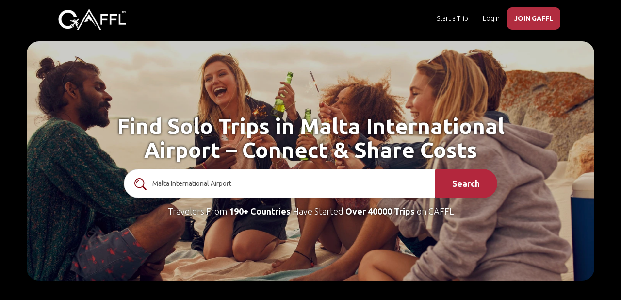

--- FILE ---
content_type: text/html; charset=utf-8
request_url: https://www.gogaffl.com/places/solo-trips/malta-international-airport
body_size: 25376
content:
<!DOCTYPE html>
<html lang="en">
<head>
  <meta charset="utf-8">
  <meta name="B-verify" content="6d6978d1c100b381b22001de0ceadb8423700e8b"/>
  <meta http-equiv="X-UA-Compatible" content="IE=edge">
  <meta name="viewport" content="width=device-width, initial-scale=1 maximum-scale=1.0 user-scalable=0">
  <meta name="theme-color" content="#b3273d">

  <!-- Windows Phone -->
  <meta name="msapplication-navbutton-color" content="#b3273d">

  <!-- iOS Safari -->
  <meta name="apple-mobile-web-app-status-bar-style" content="#b3273d">
  <meta name="version" content="1707201403"/>
        <meta name="title" content="Find The Best Solo Trips in Malta International Airport in 2025"/>

        <meta name="description" content="Planning a solo trip? Connect with a solo traveler, join solo travel groups, and browse self-guided solo trips created by travelers worldwide."/>

  <meta name="google-site-verification" content="fk1MWrVx4WN-XxFu_B7QTQOmf45ZvRqzSg8xj9M6RzA"/>
  <meta name="msvalidate.01" content="01ACD21D04BE4FE9C609A51B7E171716"/>
  <meta property="fb:app_id" content="1377998255580293"/>
      <link rel="canonical" href="https://www.gogaffl.com/places/solo-trips/malta-international-airport"/>


  <!-- meta tag for pinterest -->
  <meta name="p:domain_verify" content="b6240c6f7a415b8661c2db73d7f35508"/>

  

        <meta property="og:title" content="Find The Best Solo Trips in Malta International Airport - GAFFL"/>
  <meta property="og:image" content="https://assets.gogaffl.com/assets/place_bg-d639b082efbac8d4b60d167f4eb3fe8b4e3fe0e8cf46de60e989961829ee6de0.jpg"/>
  <meta property="og:image:secure_url" content="https://assets.gogaffl.com/assets/place_bg-d639b082efbac8d4b60d167f4eb3fe8b4e3fe0e8cf46de60e989961829ee6de0.jpg"/>
  <meta property="og:image:width" content="1200"/>
  <meta property="og:image:height" content="630"/>
    <meta property="og:description" content="Planning a solo trip? Connect with a solo traveler, join solo travel groups, and browse self-guided solo trips created by travelers worldwide."/>

  <meta property="og:site_name" content="GAFFL"/>
  <meta property="og:url" content="https://www.gogaffl.com/places/solo-trips/malta-international-airport"/>
  <meta name="twitter:card" content="summary_large_image">
    <meta name="twitter:description" content="Planning a solo trip to Malta International Airport soon but don't have any friends or family to travel with you? GAFFL can help you find a travel buddy for your upcoming solo trip to Malta International Airport. Simply search for your destination and browse through our self-guided trips created by solo travelers around the world.">

    <meta name="twitter:title" content="Malta International Airport Tips for Singles/Solo Travelers 2025"/>
  <meta name="twitter:image" content="https://assets.gogaffl.com/assets/place_bg-d639b082efbac8d4b60d167f4eb3fe8b4e3fe0e8cf46de60e989961829ee6de0.jpg">


      <title>
    Find The Best Solo Trips in Malta International Airport in 2025
  </title>


  <meta name="action-cable-url" content="/cable" />

  <!-- Javascript Files -->
    <script src="https://ajax.googleapis.com/ajax/libs/jquery/1.12.4/jquery.min.js"></script>
  <script src="https://ajax.googleapis.com/ajax/libs/jqueryui/1.11.4/jquery-ui.min.js" defer></script>

  <script src="https://maxcdn.bootstrapcdn.com/bootstrap/3.3.7/js/bootstrap.min.js" integrity="sha384-Tc5IQib027qvyjSMfHjOMaLkfuWVxZxUPnCJA7l2mCWNIpG9mGCD8wGNIcPD7Txa" crossorigin="anonymous" defer></script>

  <script src="https://use.fontawesome.com/afc7cc4db0.js" defer></script>

  <script src="https://cdn.jsdelivr.net/npm/js-cookie@2/src/js.cookie.min.js" defer></script>

  <!-- Global site tag (gtag.js) - Google Analytics -->
  <!--  <script async src="https://www.googletagmanager.com/gtag/js?id=G-4R4SWEV74C"></script>-->

  <!--  <script src="https://unpkg.com/imagesloaded@4/imagesloaded.pkgd.min.js" defer></script>-->
  <script type="text/javascript">
    window.vapidPublicKey = new Uint8Array([4, 95, 7, 211, 209, 169, 49, 130, 118, 118, 70, 52, 52, 118, 19, 192, 93, 183, 41, 104, 196, 81, 150, 214, 150, 182, 247, 215, 200, 107, 79, 38, 33, 202, 209, 124, 118, 247, 211, 239, 33, 2, 92, 213, 109, 19, 12, 61, 158, 68, 139, 165, 247, 147, 137, 172, 163, 167, 215, 156, 247, 108, 186, 109, 16]);
  </script>

  <!-- HTML5 shim and Respond.js for IE8 support of HTML5 elements and media queries -->
  <!-- WARNING: Respond.js doesn't work if you view the page via file:// -->
  <!--[if lt IE 9]>
  <script src="https://oss.maxcdn.com/html5shiv/3.7.3/html5shiv.min.js"></script>
  <script src="https://oss.maxcdn.com/respond/1.4.2/respond.min.js"></script> <![endif]-->

  <meta name="csrf-param" content="authenticity_token" />
<meta name="csrf-token" content="uZqAVIqNbwCpuYZOx3ZLBkqZ-ID10KTMVrE5s4YhZAH72r2P3FeE6PcSXVU1gjo9k2er3r2jxO_f6UjrlzdXGg" />
  <link rel="shortcut icon" type="image/x-icon" href="https://assets.gogaffl.com/assets/favicon-2a36c441ca77054477e7e78c1fde62824914c44098d7bc3f3c286415a27a117b.ico" />

  <link rel="manifest" href="/manifest.json"/>

  <!-- stylesheets -->
  <link rel="stylesheet" href="https://ajax.googleapis.com/ajax/libs/jqueryui/1.11.4/themes/smoothness/jquery-ui.css" media="none" onload="if(media!='all')media='all'">

  <link href="https://fonts.googleapis.com/css?family=Ubuntu:300,400,500,700&display=swap" rel="stylesheet" crossorigin="crossorigin">

  <link rel="stylesheet" href="https://maxcdn.bootstrapcdn.com/bootstrap/3.3.7/css/bootstrap.min.css" integrity="sha384-BVYiiSIFeK1dGmJRAkycuHAHRg32OmUcww7on3RYdg4Va+PmSTsz/K68vbdEjh4u" crossorigin="anonymous">
    <link rel="preload" fetchpriority="high" as="image" href=" https://assets.gogaffl.com/assets/place_bg-cf2f704636afd5b71d742ab9aac15277bc902fb950fc76b227ebd5fbe57af630.webp" type="image/webp">
  
  <link rel="stylesheet" type="text/css" href="https://cdn.jsdelivr.net/npm/daterangepicker/daterangepicker.css"/>
  <link rel="stylesheet" media="screen" href="https://assets.gogaffl.com/assets/application-13baf63de208ecc78eb98db7c16ce5f4703eb982a09914e851193172813ca34c.css" async="async" />
  
    <!-- GTM on Rails before Page View -->
  <script>var dataLayer = dataLayer || [];</script>
  <!-- End GTM on Rails before Page View -->
<!-- Google Tag Manager -->
<script>(function(w,d,s,l,i){w[l]=w[l]||[];w[l].push({'gtm.start':
new Date().getTime(),event:'gtm.js'});var f=d.getElementsByTagName(s)[0],
j=d.createElement(s),dl=l!='dataLayer'?'&l='+l:'';j.async=true;j.src=
'https://www.googletagmanager.com/gtm.js?id='+i+dl;f.parentNode.insertBefore(j,f);
})(window,document,'script','dataLayer','GTM-K2XZ68S');</script>
<!-- End Google Tag Manager -->

      <script type="application/ld+json">
    {
      "@context": "https://schema.org",
      "@graph": [
        {
          "@type": "WebPage",
          "@id": "https://www.gogaffl.com/places/solo-trips",
          "name": "Find The Best Solo Trips in Malta International Airport in 2025",
          "description": "Planning a solo trip Malta International Airport in 2025? Connect with a solo traveler, join solo travel groups, and browse self-guided solo trips created by travelers worldwide.",
          "url": "https://www.gogaffl.com/places/solo-trips",
          "isPartOf": {
            "@type": "WebSite",
            "name": "GAFFL",
            "url": "https://www.gogaffl.com"
          },
          "breadcrumb": {
            "@id": "https://www.gogaffl.com/places/solo-trips#breadcrumb"
          },
          "primaryImageOfPage": {
            "@type": "ImageObject",
            "url": "https://gogaffl-public.s3.us-west-2.amazonaws.com/country-bg.webp",
            "width": 1200,
            "height": 630
          }
        },
        {
          "@type": "Organization",
          "name": "GAFFL",
          "url": "https://www.gogaffl.com",
          "logo": "https://gogaffl-public.s3.us-west-2.amazonaws.com/GAFFL.jpg",
          "sameAs": [
            "https://www.facebook.com/gogaffl",
            "https://www.pinterest.com/gogaffl",
            "https://www.instagram.com/gogaffl"
          ]
        },
        {
          "@type": "WebSite",
          "name": "GAFFL",
          "url": "https://www.gogaffl.com",
          "potentialAction": {
            "@type": "SearchAction",
            "target": "https://www.gogaffl.com/trips?location={search_term_string}",
            "query-input": "required name=search_term_string"
          }
        },
        {
          "@type": "BreadcrumbList",
          "@id": "https://www.gogaffl.com/places/solo-trips#breadcrumb",
          "itemListElement": [
            {
              "@type": "ListItem",
              "position": 1,
              "name": "Home",
              "item": "https://www.gogaffl.com"
            },
            {
              "@type": "ListItem",
              "position": 2,
              "name": "Solo Trips",
              "item": "https://www.gogaffl.com/places/solo-trips"
            },
            {
              "@type": "ListItem",
              "position": 3,
              "name": "Solo Trips Malta International Airport",
              "item": "https://www.gogaffl.com/places/solo-trips/malta-international-airport"
            }
          ]
        },
        {
          "@type": "FAQPage",
          "@id": "https://www.gogaffl.com/places/solo-trips#faq",
          "mainEntity": [
            {
              "@type": "Question",
              "name": "Is Malta International Airport a good place to solo travel?",
              "acceptedAnswer": {
                "@type": "Answer",
                "text": "Yes! Malta International Airport is a fantastic destination for solo trips, offering incredible places to explore, delicious cuisine, and rich culture. It’s also easy to navigate and has many opportunities to connect with fellow solo travelers or join solo travel groups along the way."
              }
            },
            {
              "@type": "Question",
              "name": "Is Malta International Airport safe for solo travelers?",
              "acceptedAnswer": {
                "@type": "Answer",
                "text": "Malta International Airport is generally safe for solo travelers, and many GAFFL users have successfully planned solo trips there. Like any destination, staying aware of your surroundings, avoiding unsafe areas, and using common sense will help ensure a smooth and safe experience."
              }
            },
            {
              "@type": "Question",
              "name": "Is Malta International Airport expensive for solo travel?",
              "acceptedAnswer": {
                "@type": "Answer",
                "text": "Malta International Airport can be very affordable for solo travelers, especially with smart budgeting. Eating at local markets, staying in budget-friendly accommodations, and splitting expenses with other travelers can make your solo trip even more cost-effective. Use GAFFL to connect with a solo traveler, share costs, and explore together."
              }
            },
            {
              "@type": "Question",
              "name": "How are GAFFL solo trips in Malta International Airport different than Tour Companies?",
              "acceptedAnswer": {
                "@type": "Answer",
                "text": "Unlike traditional group tours, solo trips on GAFFL are self-guided. Travelers create their own trips and connect with others planning similar journeys. Instead of following a set itinerary, you choose your own adventure with like-minded solo travelers."
              }
            },
            {
              "@type": "Question",
              "name": "Are GAFFL solo trips in Malta International Airport free?",
              "acceptedAnswer": {
                "@type": "Answer",
                "text": "Yes! With a GAFFL Unlimited membership, you can connect with unlimited solo travelers in Malta International Airport at no extra cost. GAFFL helps you find and chat with other solo travelers, but you plan and organize the trip yourself."
              }
            },
            {
              "@type": "Question",
              "name": "Are GAFFL solo trips in Malta International Airport safe?",
              "acceptedAnswer": {
                "@type": "Answer",
                "text": "GAFFL prioritizes trust and safety. Every traveler goes through a multi-step verification process, including social, phone, and government ID verification. You have full control over who you connect and travel with."
              }
            },
            {
              "@type": "Question",
              "name": "Are GAFFL solo trips in Malta International Airport run by Tour Companies?",
              "acceptedAnswer": {
                "@type": "Answer",
                "text": "No, GAFFL trips are 100% user-generated and self-guided. They are created by solo travelers looking to connect with others, not by commercial tour operators."
              }
            }
          ]
        }
      ]
    }
  </script>

</head>

<body id="body" class="" data-spy="scroll" data-target=".navigation-container" data-offset="130">
<!-- Google Tag Manager (noscript) -->
<noscript><iframe src="https://www.googletagmanager.com/ns.html?id=GTM-K2XZ68S"
height="0" width="0" style="display:none;visibility:hidden"></iframe></noscript>
<!-- End Google Tag Manager (noscript) -->
  <!-- GTM on Rails -->
  <script>var dataLayer = dataLayer || [];</script>
  <!-- End GTM on Rails -->

<div id="fb-root"></div>



<div class="page-wrap" style="">

  <div id="preloader" style='display:none;'></div>
  <div id="loader"><!-- By Sam Herbert (@sherb), for everyone. More @ http://goo.gl/7AJzbL -->
<svg width="45" height="45" viewBox="0 0 45 45" xmlns="http://www.w3.org/2000/svg" stroke="#fff">
    <g fill="none" fill-rule="evenodd" transform="translate(1 1)" stroke-width="2">
        <circle cx="22" cy="22" r="6" stroke-opacity="0">
            <animate attributeName="r"
                 begin="1.5s" dur="3s"
                 values="6;22"
                 calcMode="linear"
                 repeatCount="indefinite" />
            <animate attributeName="stroke-opacity"
                 begin="1.5s" dur="3s"
                 values="1;0" calcMode="linear"
                 repeatCount="indefinite" />
            <animate attributeName="stroke-width"
                 begin="1.5s" dur="3s"
                 values="2;0" calcMode="linear"
                 repeatCount="indefinite" />
        </circle>
        <circle cx="22" cy="22" r="6" stroke-opacity="0">
            <animate attributeName="r"
                 begin="3s" dur="3s"
                 values="6;22"
                 calcMode="linear"
                 repeatCount="indefinite" />
            <animate attributeName="stroke-opacity"
                 begin="3s" dur="3s"
                 values="1;0" calcMode="linear"
                 repeatCount="indefinite" />
            <animate attributeName="stroke-width"
                 begin="3s" dur="3s"
                 values="2;0" calcMode="linear"
                 repeatCount="indefinite" />
        </circle>
        <circle cx="22" cy="22" r="8">
            <animate attributeName="r"
                 begin="0s" dur="1.5s"
                 values="6;1;2;3;4;5;6"
                 calcMode="linear"
                 repeatCount="indefinite" />
        </circle>
    </g>
</svg></div>
  
      <!-- Top Navigation Starts -->
<div class="nav-cont">
  <nav class="navbar navbar-default navbar-fixed-top ">
      <div class="container-fluid">
        <!-- Brand and toggle get grouped for better mobile display -->
        <div class="navbar-header">
          <button type="button" class="navbar-toggle collapsed" data-toggle="collapse" data-target="#bs-example-navbar-collapse-1" aria-expanded="false">
            <span class="sr-only">Toggle navigation</span>
            <span class="icon-bar"></span>
            <span class="icon-bar"></span>
            <span class="icon-bar"></span>
          </button>
          <a aria-label="home" class="navbar-brand" href="/"><img width="140px" alt="GAFFL" title="GAFFL" src="https://assets.gogaffl.com/assets/GAFFL-logo-new-white-c0eef0f4d7bf219883ab5cdc17c33b92aa0b59cff9a7448de8c8cd505fbc6368.png" /></a>
        </div>
        <!-- Collect the nav links, forms, and other content for toggling -->
        <div class="collapse navbar-collapse" id="bs-example-navbar-collapse-1">

          <ul class="nav navbar-nav navbar-right">
              <li class="">
                <a class="start_tb" id="stb_nav_desk_pub" href="/trips/new">Start a Trip</a>
              </li>
                <li>
                  <a href="/users/login">Login</a>
                </li>
                <li class="signup-menu">
                  <a style="color:#FFFFFF;font-weight:900;" href="/users/signup">JOIN GAFFL</a>
                </li>
          </ul>
        </div>
        <!-- /.navbar-collapse -->
      </div>
    <!-- /.container-fluid -->
  </nav>
</div>
<!-- Navigation Ends -->

<div id="private-chat-window" class="modal fade" role="dialog" style="
top: -10px;
  right: -11px;
  left: -18px;">
  <div class="modal-dialog">

  </div>
</div>


<!-- Modal -->
<div id="noMessageModal" class="modal fade" role="dialog">
  <div class="modal-dialog" style='text-align:center;'>

    <!-- Modal content-->
    <div class="modal-content">
      <div class="modal-header-danger">
        <button type="button" class="close" data-dismiss="modal">&times;</button>
        <div class="modal-title">My Messages</div>
      </div>
      <div class="modal-body" style='padding:50px;'>
        <div style="font-weight: 900;">You have no Messages at the moment.</div>
        <div>You will get access in group chats once you are connected with others in a trip.</div>
      </div>
      <div class="modal-footer">
        <button type="button" class="btn btn-default" data-dismiss="modal">Close</button>
      </div>
    </div>

  </div>

</div>




  <div id="notification" style="display: none;">
  <div class="centered flash-message alert alert-dismissable">
    <button type="button" class="close" data-dismiss="alert" aria-hidden="true">&times;</button>
    <span id="flash-msg-text"></span>
  </div>
</div>


  <!-- Header starts -->
<!-- Header starts -->
<section id="header" class="header-slider" style="">
    <div class="container" style="padding: 130px 10px;border-radius: 25px; background-image: url(https://assets.gogaffl.com/assets/place_bg-cf2f704636afd5b71d742ab9aac15277bc902fb950fc76b227ebd5fbe57af630.webp); background-position:top;background-size: cover;background-repeat: no-repeat;">
  <!--     
      <div class="row">
        <div style="text-align: center;">
          <a href="#" class="cta-header trip"><div class="header-cta bottom-arrow" style="width: 200px;">Travel Buddy </div></a>
          <a href="/stays" target="_blank" class="cta-header stay"><div class="header-cta" style="width: 200px;"> Stays<span class="badge" style="margin-right: -35px;">New</span></div></a>
          <a href="/flights" target="_blank" class="cta-header flight"><div class="header-cta" style="width: 200px;"> Flights <span class="badge" style="margin-right: -30px;">New</span></div></a>
        </div>
      </div>
     -->

  <!--     
      <div class="row col-md-12">
        <div style="text-align: center;">
          <div class="col-xs-4" style="padding: 3px;width: 33.33%;">
            <a href="#" class="cta-header trip"><div class="header-cta bottom-arrow" style=""><br>Travel Buddy </div></a>
          </div>
          <div class="col-xs-4" style="padding: 3px;width: 33.33%;">
            <a href="/stays" target="_blank" class="cta-header stay"><div class="header-cta" style=""> <br>Stays<span class="badge" style="margin-right: -35px;">New</span></div></a>
          </div>
          <div class="col-xs-4" style="padding: 3px;width: 33.33%;">
            <a href="/flights" target="_blank" class="cta-header flight"><div class="header-cta" style=""> <br>Flights <span class="badge" style="margin-right: -30px;">New</span></div></a>
          </div>
        </div>
      </div>
     -->
  <div class="overlay"></div>
  <div class="row search-section" style="">
    <div class="col-md-12 col-sm-12 col-xs-12 text-center">
      <h1 style="margin-bottom: 15px;color: #fff;">
        <div class="t1" style="text-shadow: 0 0 5px #000000">
              Find Solo Trips in Malta International Airport – Connect & Share Costs

        </div>
      </h1>
        <link rel="stylesheet" href="https://cdnjs.cloudflare.com/ajax/libs/font-awesome/4.7.0/css/font-awesome.min.css">
<!-- Search section starts -->
<div class="row search-form-section" style="">
  <form action="/trips" method="get" style="" id="search-box-home">

    <div class="col-md-10 col-sm-9 col-xs-9" style="padding: 0;">
      <div class="form-group">
        <input type="text" name="location" id="location" value="Malta International Airport" class="form-control header-search-place-home" placeholder="Where are you traveling to?" required="required" />
            <div style="position: absolute;left: 22px;top: 19px;"><img src="https://gogaffl-public.s3.us-west-2.amazonaws.com/header-search-icon.png" alt="search" title="search" /></div>
      </div>
    </div>



    <div class="col-md-2 col-sm-3 col-xs-3" style="padding: 0;">
      <div class="submit">
        <button type="submit" class="btn btn-warning search-submit-btn-home" aria-label="search">
          Search
        </button>
      </div>
    </div>

  </form>
</div>
<!-- search section ends -->


<style>
  .search-form-section{
    padding-left: 40px;
    padding-right: 40px;
  }
  .search-form-section::placeholder {
    margin-left: 50px;
    font-size: 50px;
  }

  @media (max-width: 767px) {
  .search-form-section{
    padding-left: 0;
    padding-right: 0;
    }
  }

</style>


      <div class="sub-headline" style="color:#fff;text-shadow: 0 0 5px #000;">Travelers From
        <a href="/trips" style="font-weight: bold;color: #FFF;">190+ Countries</a> Have Started
        <a href="/trips" style="font-weight: bold;color: #FFF;">Over 40000 Trips</a> on GAFFL
      </div>

    </div>
  </div>
  </div>
</section>
<!-- Header Ends -->

<style>
    .search-section {
        margin: 0 150px 0 150px;
    }

    @media (max-width: 767px) {
        .search-section {
            margin: 0;
        }
    }
</style>

<!-- Header Ends -->
  <!-- how it works section starts -->
<section id="continents" class="text-center">
  <div class="continents-header">
    <h2>Plan The Perfect Solo Trip</h2>
  </div>
  <div class="container">
    <div class="row">

      <div class="col-md-3 col-sm-6 col-xs-12" style="padding: 5px;">
        <div class="content">
          <img alt="search-destination" title="search-travel-buddy" src="https://assets.gogaffl.com/assets/how-it-works1-fda736d35a6ea1236290c73ada720776b0c4e3bc3391250f386c18f54621bf93.png" />
          <!-- <i class="fa fa-hand-pointer-o" aria-hidden="true" style="font-size: 45px;color: #b3273d;"></i> -->
          <h3>
            Find Solo Travelers
          </h3>
          <div style="font-weight: 300;">
            Search for solo trips in Malta International Airport and browse through solo travel groups and individual travelers planning similar journeys.
          </div>
        </div>
      </div>
      <div class="col-md-3 col-sm-6 col-xs-12" style="padding: 5px;">
        <div class="content">
          <img alt="find-partners" title="find-travel-partners" src="https://assets.gogaffl.com/assets/how-it-works2-b03cd79feb930dbcaff5a0ecefbf2eb26dd9a6bc2ac54fc07abf0a80bd180ce8.png" />
          <!-- <i class="fa fa-search" aria-hidden="true" style="font-size: 45px;color: #b3273d;"></i> -->
          <h3>
            Connect with Travelers
          </h3>
          <div style="font-weight: 300;">
            Join solo travel groups or connect with fellow solo travelers for shared experiences in Malta International Airport.
          </div>
        </div>
      </div>
      <div class="col-md-3 col-sm-6 col-xs-12" style="padding: 5px;">
        <div class="content"class="content">
          <img alt="connect-and-chat" title="connect-and-chat" src="https://assets.gogaffl.com/assets/how-it-works3-e5e31f065689d380fc85b2cc65a59c92432e2545ff6eb1edaf411186da6beda5.png" />
          <!-- <i class="fa fa-smile-o" aria-hidden="true" style="font-size: 45px;color: #b3273d;"></i> -->
          <h3>
            Plan & Chat
          </h3>
          <div style="font-weight: 300;">
            Use real-time chat to coordinate plans, set expectations, and customize your trip.
          </div>
        </div>
      </div>
      <div class="col-md-3 col-sm-6 col-xs-12" style="padding: 5px;">
        <div class="content">
          <img alt="travel-together" title="travel-together" src="https://assets.gogaffl.com/assets/how-it-works4-c649ed82ff02ed3703b46ae1a3f73bed52f3ae25ac510965d72c1eae00a41522.png" />
          <!-- <i class="fa fa-users" aria-hidden="true" style="font-size: 45px;color: #b3273d;"></i> -->
          <h3>
            Travel & Explore
          </h3>
          <div style="font-weight: 300;">
            Enjoy your journey at your own pace—solo or with others—while staying safe and open to new experiences.
          </div>
        </div>
      </div>

    </div>
  </div>
</section>


<!-- how it works section ends -->


<section id="place-page">
  <div class="section-heading text-center">
    <div class="home-trip-title">
      <a style="text-decoration: none; color: inherit;" href="/trips?location=Malta+International+Airport">Malta International Airport Solo Trips</a>
    </div>
    <ul class="breadcrumb_list" id="breadcrumb">
  <li class="breadcrumbs"><a href="/">GAFFL</a></li>
      <li><a href="/places/solo-trips">Solo Trips</a></li>
          <li><a href="/places/solo-trips/malta">Solo Trips in Malta</a></li>
        <li>Solo Trips in Malta International Airport</li>
</ul>
  </div>
  <div class="container" style="padding-bottom: 45px">
    <div class="row">
      <div class='col-md-12 plans-container' style="padding-bottom: 25px">
        <div class="row">
            <div class="col-md-3 col-xs-6  trip trip-pub" id="plan_id_90251">
  <div class="thumbnail trip-thumb">
    <div class="top-content">
      <div class="trip-user-name">
        Marta
      </div>
        <div class="trip-user-image" style="background-image: url(https://content.gogaffl.com/1km71wkosiqeuvj0cca9ygogqpn6)">
            <a href="/trips/malta-for-a-7-day-trip"><img alt="Malta for a 7-day trip" title="Malta for a 7-day trip" src="https://content.gogaffl.com/4asml3uk86hidhuspqhjd9gdxo2d" /></a>
        </div>
      <div class="action-btns">
        <div class="wishlist-icon">
          <a aria-label="like" class="add" href="/users/login"><i class='fa fa-heart-o'></i></a>
        </div>
        <a aria-label="share" data-ct="malta-for-a-7-day-trip" class="v-s-md" href="javascript:;"><i class='fa fa-share-alt'></i></a>
      </div>
      <div class="trip-type">
        <div class="trip-type-icons">
            <span class="trip-type-tooltip">Explore San Ġiljan with Marta</span><?xml version="1.0" encoding="utf-8"?>
<!-- Generator: Adobe Illustrator 23.0.1, SVG Export Plug-In . SVG Version: 6.00 Build 0)  -->
<svg version="1.1" id="Layer_1" xmlns="http://www.w3.org/2000/svg" xmlns:xlink="http://www.w3.org/1999/xlink" x="0px" y="0px"
	 viewBox="0 0 296.1 325.4" style="enable-background:new 0 0 296.1 325.4;" xml:space="preserve">
<g>
	<path d="M231.4,114.1c0,25.2,0,50.5,0,75.7c0,2.6-1.1,6.3,3.6,6.3c4.5,0.1,5.1-2.9,5.1-6.5c0-21.8,0-43.7,0-65.5
		c0-6.8,0.1-6.9,6.7-6.9c11,0,22,0.2,33-0.1c4.9-0.1,6.4,1.8,6.4,6.6c-0.2,21.8,0,43.7-0.2,65.5c0,4.7,0.7,7.6,6.3,7.1
		c1-0.1,2.5,2,3.3,3.3c0.5,0.9,0.1,2.3,0.1,3.5c0,38.3,0,76.6,0,114.8c0,7,0,7-7,7c-22.2,0-44.4-0.1-66.6,0.1c-5,0-6.4-1.5-6.1-6.4
		c1.6-24.5-11.1-40.8-31.3-52c-10.6-5.9-22.1-10.2-33.2-15.2c-9.4-4.3-14.4-11.4-11.6-19.1c1.5-4.3,5.1-8.5,9-11
		c12.1-7.8,24.6-14.9,37.1-22.1c3.7-2.2,5.9-4.4,5.8-9.4c-0.3-28.3-0.2-56.6-0.1-84.9c0-4.6-1.1-6.3-5.9-6.1
		c-8.6,0.4-17.3,0-25.9,0.2c-3.9,0.1-5.6-1.3-5.6-5.2c0-19.1,0-38.3,0-57.4c0-3.7,1.5-5.3,5.2-4.8c3.2,0.4,5-0.6,5.7-4.1
		c0.6-3.3,3-4.5,6.4-4.5c14.2,0.1,28.5,0.1,42.7,0c2.9,0,5.1,0.7,5.1,4.1c0,4.1,2.6,4.8,5.8,4.5c4.9-0.5,6.3,1.5,6.3,6.4
		C231.3,63.3,231.4,88.7,231.4,114.1C231.4,114.1,231.4,114.1,231.4,114.1z"/>
	<path d="M182.9,152.2c0,12.7-0.2,25.4,0.1,38.1c0.1,4.2-1.2,6.7-5.1,8c-6.8,2.4-13.6,4.9-20.4,7.2c-7.1,2.5-14.4,4.6-21.4,7.3
		c-9.2,3.5-18.4,7.2-27.4,11.3c-6.8,3.1-13.6,6.5-19.8,10.8c-8.7,6-9.1,13-2.1,22c5.8,7.4,9.9,15.7,6.4,24.7
		c-3,7.6-7.5,15.1-13,21.2c-6.9,7.6-15.4,13.9-23.3,20.5c-1.4,1.1-3.8,1.5-5.7,1.5c-14.9,0.1-29.8,0-44.7,0.1c-4.4,0-5.9-1.8-6-6.1
		C0.5,301.2,0,283.4,0,265.7c0-21.2,0.5-42.3,0.6-63.5c0-4.7,1.9-6.2,6.4-6.1c7.2,0.1,7.4-0.2,7.4-7.5c0-9.5,0.1-19,0-28.5
		c-0.1-4.5,1.5-6.8,6.2-6.1c0.8,0.1,1.7,0,2.5,0c6.8,0,7,0,7-7c0-3.9,1.4-5.5,5.3-5.5c21.8,0.1,43.7,0.1,65.5,0c4,0,5.4,1.6,5.3,5.4
		c-0.1,13.9,0,27.8,0,41.7c0,1.5-0.3,3.2,0.2,4.5c0.4,1.2,1.8,2.7,2.8,2.7c1,0,2.6-1.4,3-2.5c0.6-1.5,0.3-3.3,0.3-5
		c0-24.9,0-49.8,0-74.7c0-6.2,1.2-7.5,7.4-7.5c19-0.1,37.9,0,56.9-0.1c4.3,0,6.1,1.6,6,6C182.8,125.5,182.9,138.8,182.9,152.2z"/>
	<path d="M54,75.5c0-16.9,0-33.9,0-50.8c0-6.7,0.9-7.2,7.4-8.3c7.3-1.2,14.4-3.3,21.6-4.9c4.4-1,8.9-1.9,13.3-2.9
		c11.8-2.5,23.7-5,35.5-7.6c4.7-1,5.9,1.2,5.9,5.4c-0.1,28.8-0.1,57.5,0,86.3c0,4.4-1.3,6.5-6.2,6.2c-6.9-0.4-13.9,0-20.8-0.1
		c-3.3-0.1-4.5,1.2-4.5,4.5c0.1,8.3-0.1,16.6,0.1,24.9c0.1,4.3-1.7,6.3-5.9,6.3c-13.7,0-27.4,0-41.1,0.1c-4.4,0-5.3-2.5-5.3-6.2
		C54.1,110.7,54.1,93.1,54,75.5z"/>
</g>
</svg>

        </div>
      </div>
    </div>

    <div class="caption bottom-content ">
      <div class="trip-info">
        <div class="location">
            <i class="fa fa-map-marker" aria-hidden="true"></i> San Ġiljan
        </div>
        <div class="t-title">
          <a href="/trips/malta-for-a-7-day-trip">Malta for a 7-day trip</a>
        </div>
        <div class="date-new">
          <i class="fa fa-calendar" aria-hidden="true"></i> Nov 24, 2025
          - Nov 30, 2025<small> (Flexible)</small>
        </div>
        <div class="description">
          Hello everyone, my name&#39;s Marta. I&#39;m a 43 years woman from Poland (she/her) I’m usually travel so...
        </div>
      </div>
    </div>
  </div>
</div>
<div class="col-md-3 col-xs-6  trip trip-pub" id="plan_id_89631">
  <div class="thumbnail trip-thumb">
    <div class="top-content">
      <div class="trip-user-name">
        Mark
      </div>
        <div class="trip-user-image" style="background-image: url(https://content.gogaffl.com/8qwysqepdz7u6iw64lc5cd4vqw5f)">
            <a href="/trips/explore-cefalu-with-me"><img alt="Explore Cefalu with me" title="Explore Cefalu with me" src="https://content.gogaffl.com/t6lm2rsxcnh7v00qtv8bctkqla9j" /></a>
        </div>
      <div class="action-btns">
        <div class="wishlist-icon">
          <a aria-label="like" class="add" href="/users/login"><i class='fa fa-heart-o'></i></a>
        </div>
        <a aria-label="share" data-ct="explore-cefalu-with-me" class="v-s-md" href="javascript:;"><i class='fa fa-share-alt'></i></a>
      </div>
        <div style="background-color: #1fa362; color: #fff; position: absolute; bottom: 0; right: 0; padding: 2px 10px; border-top-left-radius: 25px;">
          <img alt="verification-badge" style="width: 16px;" data-src="https://assets.gogaffl.com/assets/verification_badge-f297d8968a57d3a80584ee63930983f5a13cba484d8df4be8e9ace77f0848005.png" src="https://assets.gogaffl.com/assets/image-preload-background-e0763594c0c273fd60253b398b2ec3b808b6916d6b16a60fa69a052904239948.jpg" />
<noscript>
<img alt="verification-badge" style="width: 16px;" src="https://assets.gogaffl.com/assets/verification_badge-f297d8968a57d3a80584ee63930983f5a13cba484d8df4be8e9ace77f0848005.png" />
</noscript>
          Verified
        </div>
      <div class="trip-type">
        <div class="trip-type-icons">
            <span class="trip-type-tooltip">Explore Cefalù with Mark</span><?xml version="1.0" encoding="utf-8"?>
<!-- Generator: Adobe Illustrator 23.0.1, SVG Export Plug-In . SVG Version: 6.00 Build 0)  -->
<svg version="1.1" id="Layer_1" xmlns="http://www.w3.org/2000/svg" xmlns:xlink="http://www.w3.org/1999/xlink" x="0px" y="0px"
	 viewBox="0 0 296.1 325.4" style="enable-background:new 0 0 296.1 325.4;" xml:space="preserve">
<g>
	<path d="M231.4,114.1c0,25.2,0,50.5,0,75.7c0,2.6-1.1,6.3,3.6,6.3c4.5,0.1,5.1-2.9,5.1-6.5c0-21.8,0-43.7,0-65.5
		c0-6.8,0.1-6.9,6.7-6.9c11,0,22,0.2,33-0.1c4.9-0.1,6.4,1.8,6.4,6.6c-0.2,21.8,0,43.7-0.2,65.5c0,4.7,0.7,7.6,6.3,7.1
		c1-0.1,2.5,2,3.3,3.3c0.5,0.9,0.1,2.3,0.1,3.5c0,38.3,0,76.6,0,114.8c0,7,0,7-7,7c-22.2,0-44.4-0.1-66.6,0.1c-5,0-6.4-1.5-6.1-6.4
		c1.6-24.5-11.1-40.8-31.3-52c-10.6-5.9-22.1-10.2-33.2-15.2c-9.4-4.3-14.4-11.4-11.6-19.1c1.5-4.3,5.1-8.5,9-11
		c12.1-7.8,24.6-14.9,37.1-22.1c3.7-2.2,5.9-4.4,5.8-9.4c-0.3-28.3-0.2-56.6-0.1-84.9c0-4.6-1.1-6.3-5.9-6.1
		c-8.6,0.4-17.3,0-25.9,0.2c-3.9,0.1-5.6-1.3-5.6-5.2c0-19.1,0-38.3,0-57.4c0-3.7,1.5-5.3,5.2-4.8c3.2,0.4,5-0.6,5.7-4.1
		c0.6-3.3,3-4.5,6.4-4.5c14.2,0.1,28.5,0.1,42.7,0c2.9,0,5.1,0.7,5.1,4.1c0,4.1,2.6,4.8,5.8,4.5c4.9-0.5,6.3,1.5,6.3,6.4
		C231.3,63.3,231.4,88.7,231.4,114.1C231.4,114.1,231.4,114.1,231.4,114.1z"/>
	<path d="M182.9,152.2c0,12.7-0.2,25.4,0.1,38.1c0.1,4.2-1.2,6.7-5.1,8c-6.8,2.4-13.6,4.9-20.4,7.2c-7.1,2.5-14.4,4.6-21.4,7.3
		c-9.2,3.5-18.4,7.2-27.4,11.3c-6.8,3.1-13.6,6.5-19.8,10.8c-8.7,6-9.1,13-2.1,22c5.8,7.4,9.9,15.7,6.4,24.7
		c-3,7.6-7.5,15.1-13,21.2c-6.9,7.6-15.4,13.9-23.3,20.5c-1.4,1.1-3.8,1.5-5.7,1.5c-14.9,0.1-29.8,0-44.7,0.1c-4.4,0-5.9-1.8-6-6.1
		C0.5,301.2,0,283.4,0,265.7c0-21.2,0.5-42.3,0.6-63.5c0-4.7,1.9-6.2,6.4-6.1c7.2,0.1,7.4-0.2,7.4-7.5c0-9.5,0.1-19,0-28.5
		c-0.1-4.5,1.5-6.8,6.2-6.1c0.8,0.1,1.7,0,2.5,0c6.8,0,7,0,7-7c0-3.9,1.4-5.5,5.3-5.5c21.8,0.1,43.7,0.1,65.5,0c4,0,5.4,1.6,5.3,5.4
		c-0.1,13.9,0,27.8,0,41.7c0,1.5-0.3,3.2,0.2,4.5c0.4,1.2,1.8,2.7,2.8,2.7c1,0,2.6-1.4,3-2.5c0.6-1.5,0.3-3.3,0.3-5
		c0-24.9,0-49.8,0-74.7c0-6.2,1.2-7.5,7.4-7.5c19-0.1,37.9,0,56.9-0.1c4.3,0,6.1,1.6,6,6C182.8,125.5,182.9,138.8,182.9,152.2z"/>
	<path d="M54,75.5c0-16.9,0-33.9,0-50.8c0-6.7,0.9-7.2,7.4-8.3c7.3-1.2,14.4-3.3,21.6-4.9c4.4-1,8.9-1.9,13.3-2.9
		c11.8-2.5,23.7-5,35.5-7.6c4.7-1,5.9,1.2,5.9,5.4c-0.1,28.8-0.1,57.5,0,86.3c0,4.4-1.3,6.5-6.2,6.2c-6.9-0.4-13.9,0-20.8-0.1
		c-3.3-0.1-4.5,1.2-4.5,4.5c0.1,8.3-0.1,16.6,0.1,24.9c0.1,4.3-1.7,6.3-5.9,6.3c-13.7,0-27.4,0-41.1,0.1c-4.4,0-5.3-2.5-5.3-6.2
		C54.1,110.7,54.1,93.1,54,75.5z"/>
</g>
</svg>

        </div>
      </div>
    </div>

    <div class="caption bottom-content ">
      <div class="trip-info">
        <div class="location">
            <i class="fa fa-map-marker" aria-hidden="true"></i> Cefalù
        </div>
        <div class="t-title">
          <a href="/trips/explore-cefalu-with-me">Explore cefalu with me</a>
        </div>
        <div class="date-new">
          <i class="fa fa-calendar" aria-hidden="true"></i> Nov 20, 2025
          - Nov 27, 2025<small></small>
        </div>
        <div class="description">
          I&#39;m staying near the city center in Cefalu.  Can you join me? Would be nice to have someone to ta...
        </div>
      </div>
    </div>
  </div>
</div>
<div class="col-md-3 col-xs-6  trip trip-pub" id="plan_id_84923">
  <div class="thumbnail trip-thumb">
    <div class="top-content">
      <div class="trip-user-name">
        Eveline
      </div>
        <div class="trip-user-image" style="background-image: url(https://content.gogaffl.com/hf88qp64s5bsb2lz8kp0147ychtl)">
            <a href="/trips/discover-9db43d31-8d22-4ff9-bea8-1dbc2af0ba8a"><img alt="discover " title="discover " src="https://content.gogaffl.com/pedzl4u4x5qrh1py48wglpyisl4b" /></a>
        </div>
      <div class="action-btns">
        <div class="wishlist-icon">
          <a aria-label="like" class="add" href="/users/login"><i class='fa fa-heart-o'></i></a>
        </div>
        <a aria-label="share" data-ct="discover-9db43d31-8d22-4ff9-bea8-1dbc2af0ba8a" class="v-s-md" href="javascript:;"><i class='fa fa-share-alt'></i></a>
      </div>
      <div class="trip-type">
        <div class="trip-type-icons">
            <span class="trip-type-tooltip">Join Eveline for this road trip to Tunis–Carthage International Airport</span><!-- Generated by IcoMoon.io -->
<svg version="1.1" xmlns="http://www.w3.org/2000/svg" width="1471" height="1024" viewBox="0 0 1471 1024">
<g id="icomoon-ignore">
</g>
<path fill="#000" d="M777 197.274h-628.094c-15.050 0-27.090-12.355-27.090-27.799v-24.711c0-15.444 12.040-27.799 27.090-27.799h628.094c15.050 0 27.090 12.355 27.090 27.799v24.711c0 15.444-12.040 27.799-27.090 27.799z"></path>
<path fill="#000" d="M728.338 105.124h-530.77c-15.050 0-27.090-12.355-27.090-27.799v-24.711c0-15.444 12.040-27.799 27.090-27.799h530.77c15.050 0 27.090 12.355 27.090 27.799v24.711c0 15.444-12.040 27.799-27.090 27.799z"></path>
<path fill="#000" d="M478.176 847.987c0 83.493-67.684 151.177-151.177 151.177s-151.177-67.684-151.177-151.177c0-83.493 67.684-151.177 151.177-151.177s151.177 67.684 151.177 151.177z"></path>
<path fill="#fff" d="M420.031 847.987c0 51.38-41.652 93.032-93.032 93.032s-93.032-41.652-93.032-93.032c0-51.38 41.652-93.032 93.032-93.032s93.032 41.652 93.032 93.032z"></path>
<path fill="#000" d="M385.629 847.987c0 32.38-26.249 58.63-58.63 58.63s-58.63-26.249-58.63-58.63c0-32.38 26.249-58.63 58.63-58.63s58.63 26.249 58.63 58.63z"></path>
<path fill="#000" d="M1311.455 847.987c0 83.493-67.684 151.177-151.177 151.177s-151.177-67.684-151.177-151.177c0-83.493 67.684-151.177 151.177-151.177s151.177 67.684 151.177 151.177z"></path>
<path fill="#fff" d="M1253.31 847.987c0 51.38-41.652 93.032-93.032 93.032s-93.032-41.652-93.032-93.032c0-51.38 41.652-93.032 93.032-93.032s93.032 41.652 93.032 93.032z"></path>
<path fill="#000" d="M1424.157 719.801l-4.013-39.64c0 0 37.124-22.137 0-48.392l-4.013-23.681c0 0 34.615-27.799-5.017-54.054v-39.64c0 0 5.017-30.373-71.739-30.373h-232.776l-194.649-253.799h-765.051c0 0-36.12 1.544-39.632 61.777l-32.107 269.243c0 0-41.137 16.989-5.017 49.936l-1.505 23.681c0 0-44.649 19.563-6.522 51.48l-1.505 38.096c0 0-67.726 1.544-58.696 66.41 0 0-5.017 57.143 33.11 63.836h109.866c0-2.574 0-4.633 0-7.207 0-102.961 81.271-186.359 181.605-186.359s181.605 83.398 181.605 186.359c0 2.574 0 4.633 0 7.207h471.071c0-2.574 0-4.633 0-7.207 0-102.961 81.271-186.359 181.605-186.359s181.605 83.398 181.605 186.359c0 2.574 0 4.633 0 7.207h92.809c-0.502 0.515 85.284-77.221-11.037-134.879zM668.137 542.193c0 4.118-3.512 7.207-7.023 7.207h-86.288c-4.013 0-7.023-3.604-7.023-7.207v-6.178c0-4.118 3.512-7.207 7.023-7.207h86.288c4.013 0 7.023 3.604 7.023 7.207v6.178zM692.719 481.961h-530.268l16.054-179.667h514.214v179.667zM840.21 542.193c0 4.118-3.512 7.207-7.023 7.207h-78.763c-4.013 0-7.023-3.604-7.023-7.207v-6.178c0-4.118 3.512-7.207 7.023-7.207h78.763c4.013 0 7.023 3.604 7.023 7.207v6.178zM743.889 481.961v-179.667h149.498l134.95 179.667h-284.448z"></path>
<path fill="#000" d="M1218.907 847.987c0 32.38-26.249 58.63-58.63 58.63s-58.63-26.249-58.63-58.63c0-32.38 26.249-58.63 58.63-58.63s58.63 26.249 58.63 58.63z"></path>
</svg>

        </div>
      </div>
    </div>

    <div class="caption bottom-content ">
      <div class="trip-info">
        <div class="location">
            <i class="fa fa-map-marker" aria-hidden="true"></i> Tunis–Carthage Internationa...
        </div>
        <div class="t-title">
          <a href="/trips/discover-9db43d31-8d22-4ff9-bea8-1dbc2af0ba8a">Discover </a>
        </div>
        <div class="date-new">
          <i class="fa fa-calendar" aria-hidden="true"></i> Nov 20, 2025
          - Nov 28, 2025<small> (Flexible)</small>
        </div>
        <div class="description">
          Discover, enjoy, have fun, meet new friends 
        </div>
      </div>
    </div>
  </div>
</div>
<div class="col-md-3 col-xs-6  trip trip-pub" id="plan_id_85987">
  <div class="thumbnail trip-thumb">
    <div class="top-content">
      <div class="trip-user-name">
        Maddy
      </div>
        <div class="trip-user-image" style="background-image: url(https://content.gogaffl.com/zn1lokjd0g7j6ec5ujf5daueay4x)">
            <a href="/trips/starting-my-europe-trip-in-italy-just-getting-my-feelers-out"><img alt="Starting my Europe trip in Italy just getting my feelers out!" title="Starting my Europe trip in Italy just getting my feelers out!" src="https://content.gogaffl.com/14rctp0jufhyr3cj10fe2ho1de12" /></a>
        </div>
      <div class="action-btns">
        <div class="wishlist-icon">
          <a aria-label="like" class="add" href="/users/login"><i class='fa fa-heart-o'></i></a>
        </div>
        <a aria-label="share" data-ct="starting-my-europe-trip-in-italy-just-getting-my-feelers-out" class="v-s-md" href="javascript:;"><i class='fa fa-share-alt'></i></a>
      </div>
      <div class="trip-type">
        <div class="trip-type-icons">
            <span class="trip-type-tooltip">Explore Bologna with Maddy</span><?xml version="1.0" encoding="utf-8"?>
<!-- Generator: Adobe Illustrator 23.0.1, SVG Export Plug-In . SVG Version: 6.00 Build 0)  -->
<svg version="1.1" id="Layer_1" xmlns="http://www.w3.org/2000/svg" xmlns:xlink="http://www.w3.org/1999/xlink" x="0px" y="0px"
	 viewBox="0 0 296.1 325.4" style="enable-background:new 0 0 296.1 325.4;" xml:space="preserve">
<g>
	<path d="M231.4,114.1c0,25.2,0,50.5,0,75.7c0,2.6-1.1,6.3,3.6,6.3c4.5,0.1,5.1-2.9,5.1-6.5c0-21.8,0-43.7,0-65.5
		c0-6.8,0.1-6.9,6.7-6.9c11,0,22,0.2,33-0.1c4.9-0.1,6.4,1.8,6.4,6.6c-0.2,21.8,0,43.7-0.2,65.5c0,4.7,0.7,7.6,6.3,7.1
		c1-0.1,2.5,2,3.3,3.3c0.5,0.9,0.1,2.3,0.1,3.5c0,38.3,0,76.6,0,114.8c0,7,0,7-7,7c-22.2,0-44.4-0.1-66.6,0.1c-5,0-6.4-1.5-6.1-6.4
		c1.6-24.5-11.1-40.8-31.3-52c-10.6-5.9-22.1-10.2-33.2-15.2c-9.4-4.3-14.4-11.4-11.6-19.1c1.5-4.3,5.1-8.5,9-11
		c12.1-7.8,24.6-14.9,37.1-22.1c3.7-2.2,5.9-4.4,5.8-9.4c-0.3-28.3-0.2-56.6-0.1-84.9c0-4.6-1.1-6.3-5.9-6.1
		c-8.6,0.4-17.3,0-25.9,0.2c-3.9,0.1-5.6-1.3-5.6-5.2c0-19.1,0-38.3,0-57.4c0-3.7,1.5-5.3,5.2-4.8c3.2,0.4,5-0.6,5.7-4.1
		c0.6-3.3,3-4.5,6.4-4.5c14.2,0.1,28.5,0.1,42.7,0c2.9,0,5.1,0.7,5.1,4.1c0,4.1,2.6,4.8,5.8,4.5c4.9-0.5,6.3,1.5,6.3,6.4
		C231.3,63.3,231.4,88.7,231.4,114.1C231.4,114.1,231.4,114.1,231.4,114.1z"/>
	<path d="M182.9,152.2c0,12.7-0.2,25.4,0.1,38.1c0.1,4.2-1.2,6.7-5.1,8c-6.8,2.4-13.6,4.9-20.4,7.2c-7.1,2.5-14.4,4.6-21.4,7.3
		c-9.2,3.5-18.4,7.2-27.4,11.3c-6.8,3.1-13.6,6.5-19.8,10.8c-8.7,6-9.1,13-2.1,22c5.8,7.4,9.9,15.7,6.4,24.7
		c-3,7.6-7.5,15.1-13,21.2c-6.9,7.6-15.4,13.9-23.3,20.5c-1.4,1.1-3.8,1.5-5.7,1.5c-14.9,0.1-29.8,0-44.7,0.1c-4.4,0-5.9-1.8-6-6.1
		C0.5,301.2,0,283.4,0,265.7c0-21.2,0.5-42.3,0.6-63.5c0-4.7,1.9-6.2,6.4-6.1c7.2,0.1,7.4-0.2,7.4-7.5c0-9.5,0.1-19,0-28.5
		c-0.1-4.5,1.5-6.8,6.2-6.1c0.8,0.1,1.7,0,2.5,0c6.8,0,7,0,7-7c0-3.9,1.4-5.5,5.3-5.5c21.8,0.1,43.7,0.1,65.5,0c4,0,5.4,1.6,5.3,5.4
		c-0.1,13.9,0,27.8,0,41.7c0,1.5-0.3,3.2,0.2,4.5c0.4,1.2,1.8,2.7,2.8,2.7c1,0,2.6-1.4,3-2.5c0.6-1.5,0.3-3.3,0.3-5
		c0-24.9,0-49.8,0-74.7c0-6.2,1.2-7.5,7.4-7.5c19-0.1,37.9,0,56.9-0.1c4.3,0,6.1,1.6,6,6C182.8,125.5,182.9,138.8,182.9,152.2z"/>
	<path d="M54,75.5c0-16.9,0-33.9,0-50.8c0-6.7,0.9-7.2,7.4-8.3c7.3-1.2,14.4-3.3,21.6-4.9c4.4-1,8.9-1.9,13.3-2.9
		c11.8-2.5,23.7-5,35.5-7.6c4.7-1,5.9,1.2,5.9,5.4c-0.1,28.8-0.1,57.5,0,86.3c0,4.4-1.3,6.5-6.2,6.2c-6.9-0.4-13.9,0-20.8-0.1
		c-3.3-0.1-4.5,1.2-4.5,4.5c0.1,8.3-0.1,16.6,0.1,24.9c0.1,4.3-1.7,6.3-5.9,6.3c-13.7,0-27.4,0-41.1,0.1c-4.4,0-5.3-2.5-5.3-6.2
		C54.1,110.7,54.1,93.1,54,75.5z"/>
</g>
</svg>

        </div>
      </div>
    </div>

    <div class="caption bottom-content ">
      <div class="trip-info">
        <div class="location">
            <i class="fa fa-map-marker" aria-hidden="true"></i> Bologna
        </div>
        <div class="t-title">
          <a href="/trips/starting-my-europe-trip-in-italy-just-getting-my-feelers-out">Starting my europe trip in ...</a>
        </div>
        <div class="date-new">
          <i class="fa fa-calendar" aria-hidden="true"></i> Jul  1, 2026
          - Aug 29, 2026<small> (Flexible)</small>
        </div>
        <div class="description">
          Join me in exploring the beautiful cities of Sicilì, SA, Italy as I kick off my Europe trip! 🌍 Le...
        </div>
      </div>
    </div>
  </div>
</div>
<div class="col-md-3 col-xs-6  trip trip-pub" id="plan_id_88963">
  <div class="thumbnail trip-thumb">
    <div class="top-content">
      <div class="trip-user-name">
        Angela
      </div>
        <div class="trip-user-image" style="background-image: url(https://content.gogaffl.com/y521urb8tt6k741ckrcufsyq0s07)">
            <a href="/trips/seeking-treasure"><img alt="Seeking treasure" title="Seeking treasure" src="https://content.gogaffl.com/a26wkocercaju7s4uweos35xjvel" /></a>
        </div>
      <div class="action-btns">
        <div class="wishlist-icon">
          <a aria-label="like" class="add" href="/users/login"><i class='fa fa-heart-o'></i></a>
        </div>
        <a aria-label="share" data-ct="seeking-treasure" class="v-s-md" href="javascript:;"><i class='fa fa-share-alt'></i></a>
      </div>
      <div class="trip-type">
        <div class="trip-type-icons">
            <span class="trip-type-tooltip">Explore Naples with Angela</span><?xml version="1.0" encoding="utf-8"?>
<!-- Generator: Adobe Illustrator 23.0.1, SVG Export Plug-In . SVG Version: 6.00 Build 0)  -->
<svg version="1.1" id="Layer_1" xmlns="http://www.w3.org/2000/svg" xmlns:xlink="http://www.w3.org/1999/xlink" x="0px" y="0px"
	 viewBox="0 0 296.1 325.4" style="enable-background:new 0 0 296.1 325.4;" xml:space="preserve">
<g>
	<path d="M231.4,114.1c0,25.2,0,50.5,0,75.7c0,2.6-1.1,6.3,3.6,6.3c4.5,0.1,5.1-2.9,5.1-6.5c0-21.8,0-43.7,0-65.5
		c0-6.8,0.1-6.9,6.7-6.9c11,0,22,0.2,33-0.1c4.9-0.1,6.4,1.8,6.4,6.6c-0.2,21.8,0,43.7-0.2,65.5c0,4.7,0.7,7.6,6.3,7.1
		c1-0.1,2.5,2,3.3,3.3c0.5,0.9,0.1,2.3,0.1,3.5c0,38.3,0,76.6,0,114.8c0,7,0,7-7,7c-22.2,0-44.4-0.1-66.6,0.1c-5,0-6.4-1.5-6.1-6.4
		c1.6-24.5-11.1-40.8-31.3-52c-10.6-5.9-22.1-10.2-33.2-15.2c-9.4-4.3-14.4-11.4-11.6-19.1c1.5-4.3,5.1-8.5,9-11
		c12.1-7.8,24.6-14.9,37.1-22.1c3.7-2.2,5.9-4.4,5.8-9.4c-0.3-28.3-0.2-56.6-0.1-84.9c0-4.6-1.1-6.3-5.9-6.1
		c-8.6,0.4-17.3,0-25.9,0.2c-3.9,0.1-5.6-1.3-5.6-5.2c0-19.1,0-38.3,0-57.4c0-3.7,1.5-5.3,5.2-4.8c3.2,0.4,5-0.6,5.7-4.1
		c0.6-3.3,3-4.5,6.4-4.5c14.2,0.1,28.5,0.1,42.7,0c2.9,0,5.1,0.7,5.1,4.1c0,4.1,2.6,4.8,5.8,4.5c4.9-0.5,6.3,1.5,6.3,6.4
		C231.3,63.3,231.4,88.7,231.4,114.1C231.4,114.1,231.4,114.1,231.4,114.1z"/>
	<path d="M182.9,152.2c0,12.7-0.2,25.4,0.1,38.1c0.1,4.2-1.2,6.7-5.1,8c-6.8,2.4-13.6,4.9-20.4,7.2c-7.1,2.5-14.4,4.6-21.4,7.3
		c-9.2,3.5-18.4,7.2-27.4,11.3c-6.8,3.1-13.6,6.5-19.8,10.8c-8.7,6-9.1,13-2.1,22c5.8,7.4,9.9,15.7,6.4,24.7
		c-3,7.6-7.5,15.1-13,21.2c-6.9,7.6-15.4,13.9-23.3,20.5c-1.4,1.1-3.8,1.5-5.7,1.5c-14.9,0.1-29.8,0-44.7,0.1c-4.4,0-5.9-1.8-6-6.1
		C0.5,301.2,0,283.4,0,265.7c0-21.2,0.5-42.3,0.6-63.5c0-4.7,1.9-6.2,6.4-6.1c7.2,0.1,7.4-0.2,7.4-7.5c0-9.5,0.1-19,0-28.5
		c-0.1-4.5,1.5-6.8,6.2-6.1c0.8,0.1,1.7,0,2.5,0c6.8,0,7,0,7-7c0-3.9,1.4-5.5,5.3-5.5c21.8,0.1,43.7,0.1,65.5,0c4,0,5.4,1.6,5.3,5.4
		c-0.1,13.9,0,27.8,0,41.7c0,1.5-0.3,3.2,0.2,4.5c0.4,1.2,1.8,2.7,2.8,2.7c1,0,2.6-1.4,3-2.5c0.6-1.5,0.3-3.3,0.3-5
		c0-24.9,0-49.8,0-74.7c0-6.2,1.2-7.5,7.4-7.5c19-0.1,37.9,0,56.9-0.1c4.3,0,6.1,1.6,6,6C182.8,125.5,182.9,138.8,182.9,152.2z"/>
	<path d="M54,75.5c0-16.9,0-33.9,0-50.8c0-6.7,0.9-7.2,7.4-8.3c7.3-1.2,14.4-3.3,21.6-4.9c4.4-1,8.9-1.9,13.3-2.9
		c11.8-2.5,23.7-5,35.5-7.6c4.7-1,5.9,1.2,5.9,5.4c-0.1,28.8-0.1,57.5,0,86.3c0,4.4-1.3,6.5-6.2,6.2c-6.9-0.4-13.9,0-20.8-0.1
		c-3.3-0.1-4.5,1.2-4.5,4.5c0.1,8.3-0.1,16.6,0.1,24.9c0.1,4.3-1.7,6.3-5.9,6.3c-13.7,0-27.4,0-41.1,0.1c-4.4,0-5.3-2.5-5.3-6.2
		C54.1,110.7,54.1,93.1,54,75.5z"/>
</g>
</svg>

        </div>
      </div>
    </div>

    <div class="caption bottom-content ">
      <div class="trip-info">
        <div class="location">
            <i class="fa fa-map-marker" aria-hidden="true"></i> Naples
        </div>
        <div class="t-title">
          <a href="/trips/seeking-treasure">Seeking treasure</a>
        </div>
        <div class="date-new">
          <i class="fa fa-calendar" aria-hidden="true"></i> Nov  9, 2025
          - Nov 25, 2025<small> (Flexible)</small>
        </div>
        <div class="description">
          An autumn adventure from California to Naples this November! Ready to explore the vibrant streets...
        </div>
      </div>
    </div>
  </div>
</div>
<div class="col-md-3 col-xs-6  trip trip-pub" id="plan_id_84306">
  <div class="thumbnail trip-thumb">
    <div class="top-content">
      <div class="trip-user-name">
        Valerian
      </div>
        <div class="trip-user-image" style="background-image: url(https://content.gogaffl.com/66glz99dc7atoclh9vwejm7ij9qy)">
            <a href="/trips/sardegna"><img alt="Sardegna" title="Sardegna" src="https://content.gogaffl.com/2q3uiva89rf9qg50qr6z5ts11kk7" /></a>
        </div>
      <div class="action-btns">
        <div class="wishlist-icon">
          <a aria-label="like" class="add" href="/users/login"><i class='fa fa-heart-o'></i></a>
        </div>
        <a aria-label="share" data-ct="sardegna" class="v-s-md" href="javascript:;"><i class='fa fa-share-alt'></i></a>
      </div>
      <div class="trip-type">
        <div class="trip-type-icons">
            <span class="trip-type-tooltip">Explore Cagliari with Valerian</span><?xml version="1.0" encoding="utf-8"?>
<!-- Generator: Adobe Illustrator 23.0.1, SVG Export Plug-In . SVG Version: 6.00 Build 0)  -->
<svg version="1.1" id="Layer_1" xmlns="http://www.w3.org/2000/svg" xmlns:xlink="http://www.w3.org/1999/xlink" x="0px" y="0px"
	 viewBox="0 0 296.1 325.4" style="enable-background:new 0 0 296.1 325.4;" xml:space="preserve">
<g>
	<path d="M231.4,114.1c0,25.2,0,50.5,0,75.7c0,2.6-1.1,6.3,3.6,6.3c4.5,0.1,5.1-2.9,5.1-6.5c0-21.8,0-43.7,0-65.5
		c0-6.8,0.1-6.9,6.7-6.9c11,0,22,0.2,33-0.1c4.9-0.1,6.4,1.8,6.4,6.6c-0.2,21.8,0,43.7-0.2,65.5c0,4.7,0.7,7.6,6.3,7.1
		c1-0.1,2.5,2,3.3,3.3c0.5,0.9,0.1,2.3,0.1,3.5c0,38.3,0,76.6,0,114.8c0,7,0,7-7,7c-22.2,0-44.4-0.1-66.6,0.1c-5,0-6.4-1.5-6.1-6.4
		c1.6-24.5-11.1-40.8-31.3-52c-10.6-5.9-22.1-10.2-33.2-15.2c-9.4-4.3-14.4-11.4-11.6-19.1c1.5-4.3,5.1-8.5,9-11
		c12.1-7.8,24.6-14.9,37.1-22.1c3.7-2.2,5.9-4.4,5.8-9.4c-0.3-28.3-0.2-56.6-0.1-84.9c0-4.6-1.1-6.3-5.9-6.1
		c-8.6,0.4-17.3,0-25.9,0.2c-3.9,0.1-5.6-1.3-5.6-5.2c0-19.1,0-38.3,0-57.4c0-3.7,1.5-5.3,5.2-4.8c3.2,0.4,5-0.6,5.7-4.1
		c0.6-3.3,3-4.5,6.4-4.5c14.2,0.1,28.5,0.1,42.7,0c2.9,0,5.1,0.7,5.1,4.1c0,4.1,2.6,4.8,5.8,4.5c4.9-0.5,6.3,1.5,6.3,6.4
		C231.3,63.3,231.4,88.7,231.4,114.1C231.4,114.1,231.4,114.1,231.4,114.1z"/>
	<path d="M182.9,152.2c0,12.7-0.2,25.4,0.1,38.1c0.1,4.2-1.2,6.7-5.1,8c-6.8,2.4-13.6,4.9-20.4,7.2c-7.1,2.5-14.4,4.6-21.4,7.3
		c-9.2,3.5-18.4,7.2-27.4,11.3c-6.8,3.1-13.6,6.5-19.8,10.8c-8.7,6-9.1,13-2.1,22c5.8,7.4,9.9,15.7,6.4,24.7
		c-3,7.6-7.5,15.1-13,21.2c-6.9,7.6-15.4,13.9-23.3,20.5c-1.4,1.1-3.8,1.5-5.7,1.5c-14.9,0.1-29.8,0-44.7,0.1c-4.4,0-5.9-1.8-6-6.1
		C0.5,301.2,0,283.4,0,265.7c0-21.2,0.5-42.3,0.6-63.5c0-4.7,1.9-6.2,6.4-6.1c7.2,0.1,7.4-0.2,7.4-7.5c0-9.5,0.1-19,0-28.5
		c-0.1-4.5,1.5-6.8,6.2-6.1c0.8,0.1,1.7,0,2.5,0c6.8,0,7,0,7-7c0-3.9,1.4-5.5,5.3-5.5c21.8,0.1,43.7,0.1,65.5,0c4,0,5.4,1.6,5.3,5.4
		c-0.1,13.9,0,27.8,0,41.7c0,1.5-0.3,3.2,0.2,4.5c0.4,1.2,1.8,2.7,2.8,2.7c1,0,2.6-1.4,3-2.5c0.6-1.5,0.3-3.3,0.3-5
		c0-24.9,0-49.8,0-74.7c0-6.2,1.2-7.5,7.4-7.5c19-0.1,37.9,0,56.9-0.1c4.3,0,6.1,1.6,6,6C182.8,125.5,182.9,138.8,182.9,152.2z"/>
	<path d="M54,75.5c0-16.9,0-33.9,0-50.8c0-6.7,0.9-7.2,7.4-8.3c7.3-1.2,14.4-3.3,21.6-4.9c4.4-1,8.9-1.9,13.3-2.9
		c11.8-2.5,23.7-5,35.5-7.6c4.7-1,5.9,1.2,5.9,5.4c-0.1,28.8-0.1,57.5,0,86.3c0,4.4-1.3,6.5-6.2,6.2c-6.9-0.4-13.9,0-20.8-0.1
		c-3.3-0.1-4.5,1.2-4.5,4.5c0.1,8.3-0.1,16.6,0.1,24.9c0.1,4.3-1.7,6.3-5.9,6.3c-13.7,0-27.4,0-41.1,0.1c-4.4,0-5.3-2.5-5.3-6.2
		C54.1,110.7,54.1,93.1,54,75.5z"/>
</g>
</svg>

        </div>
      </div>
    </div>

    <div class="caption bottom-content ">
      <div class="trip-info">
        <div class="location">
            <i class="fa fa-map-marker" aria-hidden="true"></i> Cagliari
        </div>
        <div class="t-title">
          <a href="/trips/sardegna">Sardegna</a>
        </div>
        <div class="date-new">
          <i class="fa fa-calendar" aria-hidden="true"></i> Jan  4, 2026
          - Jan 12, 2026<small></small>
        </div>
        <div class="description">
          Visiting the cities and coastal towns.
        </div>
      </div>
    </div>
  </div>
</div>
<div class="col-md-3 col-xs-6  trip trip-pub" id="plan_id_90331">
  <div class="thumbnail trip-thumb">
    <div class="top-content">
      <div class="trip-user-name">
        Roan
      </div>
        <div class="trip-user-image" style="background-image: url(https://content.gogaffl.com/weng380mpohdlm4jxornvbsenvzd)">
            <a href="/trips/exploring-italy-caaa1f60-4d22-43b7-922a-2007eb0f19dd"><img alt="exploring italy!! 🌊🍋🍷" title="exploring italy!! 🌊🍋🍷" src="https://content.gogaffl.com/5q3btbjaqkibr2n7617o24rditi1" /></a>
        </div>
      <div class="action-btns">
        <div class="wishlist-icon">
          <a aria-label="like" class="add" href="/users/login"><i class='fa fa-heart-o'></i></a>
        </div>
        <a aria-label="share" data-ct="exploring-italy-caaa1f60-4d22-43b7-922a-2007eb0f19dd" class="v-s-md" href="javascript:;"><i class='fa fa-share-alt'></i></a>
      </div>
      <div class="trip-type">
        <div class="trip-type-icons">
            <span class="trip-type-tooltip">Explore Rome with Roan</span><?xml version="1.0" encoding="utf-8"?>
<!-- Generator: Adobe Illustrator 23.0.1, SVG Export Plug-In . SVG Version: 6.00 Build 0)  -->
<svg version="1.1" id="Layer_1" xmlns="http://www.w3.org/2000/svg" xmlns:xlink="http://www.w3.org/1999/xlink" x="0px" y="0px"
	 viewBox="0 0 296.1 325.4" style="enable-background:new 0 0 296.1 325.4;" xml:space="preserve">
<g>
	<path d="M231.4,114.1c0,25.2,0,50.5,0,75.7c0,2.6-1.1,6.3,3.6,6.3c4.5,0.1,5.1-2.9,5.1-6.5c0-21.8,0-43.7,0-65.5
		c0-6.8,0.1-6.9,6.7-6.9c11,0,22,0.2,33-0.1c4.9-0.1,6.4,1.8,6.4,6.6c-0.2,21.8,0,43.7-0.2,65.5c0,4.7,0.7,7.6,6.3,7.1
		c1-0.1,2.5,2,3.3,3.3c0.5,0.9,0.1,2.3,0.1,3.5c0,38.3,0,76.6,0,114.8c0,7,0,7-7,7c-22.2,0-44.4-0.1-66.6,0.1c-5,0-6.4-1.5-6.1-6.4
		c1.6-24.5-11.1-40.8-31.3-52c-10.6-5.9-22.1-10.2-33.2-15.2c-9.4-4.3-14.4-11.4-11.6-19.1c1.5-4.3,5.1-8.5,9-11
		c12.1-7.8,24.6-14.9,37.1-22.1c3.7-2.2,5.9-4.4,5.8-9.4c-0.3-28.3-0.2-56.6-0.1-84.9c0-4.6-1.1-6.3-5.9-6.1
		c-8.6,0.4-17.3,0-25.9,0.2c-3.9,0.1-5.6-1.3-5.6-5.2c0-19.1,0-38.3,0-57.4c0-3.7,1.5-5.3,5.2-4.8c3.2,0.4,5-0.6,5.7-4.1
		c0.6-3.3,3-4.5,6.4-4.5c14.2,0.1,28.5,0.1,42.7,0c2.9,0,5.1,0.7,5.1,4.1c0,4.1,2.6,4.8,5.8,4.5c4.9-0.5,6.3,1.5,6.3,6.4
		C231.3,63.3,231.4,88.7,231.4,114.1C231.4,114.1,231.4,114.1,231.4,114.1z"/>
	<path d="M182.9,152.2c0,12.7-0.2,25.4,0.1,38.1c0.1,4.2-1.2,6.7-5.1,8c-6.8,2.4-13.6,4.9-20.4,7.2c-7.1,2.5-14.4,4.6-21.4,7.3
		c-9.2,3.5-18.4,7.2-27.4,11.3c-6.8,3.1-13.6,6.5-19.8,10.8c-8.7,6-9.1,13-2.1,22c5.8,7.4,9.9,15.7,6.4,24.7
		c-3,7.6-7.5,15.1-13,21.2c-6.9,7.6-15.4,13.9-23.3,20.5c-1.4,1.1-3.8,1.5-5.7,1.5c-14.9,0.1-29.8,0-44.7,0.1c-4.4,0-5.9-1.8-6-6.1
		C0.5,301.2,0,283.4,0,265.7c0-21.2,0.5-42.3,0.6-63.5c0-4.7,1.9-6.2,6.4-6.1c7.2,0.1,7.4-0.2,7.4-7.5c0-9.5,0.1-19,0-28.5
		c-0.1-4.5,1.5-6.8,6.2-6.1c0.8,0.1,1.7,0,2.5,0c6.8,0,7,0,7-7c0-3.9,1.4-5.5,5.3-5.5c21.8,0.1,43.7,0.1,65.5,0c4,0,5.4,1.6,5.3,5.4
		c-0.1,13.9,0,27.8,0,41.7c0,1.5-0.3,3.2,0.2,4.5c0.4,1.2,1.8,2.7,2.8,2.7c1,0,2.6-1.4,3-2.5c0.6-1.5,0.3-3.3,0.3-5
		c0-24.9,0-49.8,0-74.7c0-6.2,1.2-7.5,7.4-7.5c19-0.1,37.9,0,56.9-0.1c4.3,0,6.1,1.6,6,6C182.8,125.5,182.9,138.8,182.9,152.2z"/>
	<path d="M54,75.5c0-16.9,0-33.9,0-50.8c0-6.7,0.9-7.2,7.4-8.3c7.3-1.2,14.4-3.3,21.6-4.9c4.4-1,8.9-1.9,13.3-2.9
		c11.8-2.5,23.7-5,35.5-7.6c4.7-1,5.9,1.2,5.9,5.4c-0.1,28.8-0.1,57.5,0,86.3c0,4.4-1.3,6.5-6.2,6.2c-6.9-0.4-13.9,0-20.8-0.1
		c-3.3-0.1-4.5,1.2-4.5,4.5c0.1,8.3-0.1,16.6,0.1,24.9c0.1,4.3-1.7,6.3-5.9,6.3c-13.7,0-27.4,0-41.1,0.1c-4.4,0-5.3-2.5-5.3-6.2
		C54.1,110.7,54.1,93.1,54,75.5z"/>
</g>
</svg>

        </div>
      </div>
    </div>

    <div class="caption bottom-content ">
      <div class="trip-info">
        <div class="location">
            <i class="fa fa-map-marker" aria-hidden="true"></i> Rome
        </div>
        <div class="t-title">
          <a href="/trips/exploring-italy-caaa1f60-4d22-43b7-922a-2007eb0f19dd">Exploring italy!! 🌊🍋🍷</a>
        </div>
        <div class="date-new">
          <i class="fa fa-calendar" aria-hidden="true"></i> Nov  8, 2025
          - Nov 22, 2025<small> (Flexible)</small>
        </div>
        <div class="description">
          I’m spending 6 days with a contiki tour and then I’m going off on my own. I don’t have a definiti...
        </div>
      </div>
    </div>
  </div>
</div>
<div class="col-md-3 col-xs-6  trip trip-pub" id="plan_id_86964">
  <div class="thumbnail trip-thumb">
    <div class="top-content">
      <div class="trip-user-name">
        Siya
      </div>
        <div class="trip-user-image" style="background-image: url(https://content.gogaffl.com/5bm5i0amlahm60idtrqim22sx74t)">
            <a href="/trips/a-year-in-italy"><img alt="A year in Italy" title="A year in Italy" src="https://content.gogaffl.com/9mrc8u69hdi0pg70iqrbuaguj9ds" /></a>
        </div>
      <div class="action-btns">
        <div class="wishlist-icon">
          <a aria-label="like" class="add" href="/users/login"><i class='fa fa-heart-o'></i></a>
        </div>
        <a aria-label="share" data-ct="a-year-in-italy" class="v-s-md" href="javascript:;"><i class='fa fa-share-alt'></i></a>
      </div>
      <div class="trip-type">
        <div class="trip-type-icons">
            <span class="trip-type-tooltip">Explore Rome with Siya</span><?xml version="1.0" encoding="utf-8"?>
<!-- Generator: Adobe Illustrator 23.0.1, SVG Export Plug-In . SVG Version: 6.00 Build 0)  -->
<svg version="1.1" id="Layer_1" xmlns="http://www.w3.org/2000/svg" xmlns:xlink="http://www.w3.org/1999/xlink" x="0px" y="0px"
	 viewBox="0 0 296.1 325.4" style="enable-background:new 0 0 296.1 325.4;" xml:space="preserve">
<g>
	<path d="M231.4,114.1c0,25.2,0,50.5,0,75.7c0,2.6-1.1,6.3,3.6,6.3c4.5,0.1,5.1-2.9,5.1-6.5c0-21.8,0-43.7,0-65.5
		c0-6.8,0.1-6.9,6.7-6.9c11,0,22,0.2,33-0.1c4.9-0.1,6.4,1.8,6.4,6.6c-0.2,21.8,0,43.7-0.2,65.5c0,4.7,0.7,7.6,6.3,7.1
		c1-0.1,2.5,2,3.3,3.3c0.5,0.9,0.1,2.3,0.1,3.5c0,38.3,0,76.6,0,114.8c0,7,0,7-7,7c-22.2,0-44.4-0.1-66.6,0.1c-5,0-6.4-1.5-6.1-6.4
		c1.6-24.5-11.1-40.8-31.3-52c-10.6-5.9-22.1-10.2-33.2-15.2c-9.4-4.3-14.4-11.4-11.6-19.1c1.5-4.3,5.1-8.5,9-11
		c12.1-7.8,24.6-14.9,37.1-22.1c3.7-2.2,5.9-4.4,5.8-9.4c-0.3-28.3-0.2-56.6-0.1-84.9c0-4.6-1.1-6.3-5.9-6.1
		c-8.6,0.4-17.3,0-25.9,0.2c-3.9,0.1-5.6-1.3-5.6-5.2c0-19.1,0-38.3,0-57.4c0-3.7,1.5-5.3,5.2-4.8c3.2,0.4,5-0.6,5.7-4.1
		c0.6-3.3,3-4.5,6.4-4.5c14.2,0.1,28.5,0.1,42.7,0c2.9,0,5.1,0.7,5.1,4.1c0,4.1,2.6,4.8,5.8,4.5c4.9-0.5,6.3,1.5,6.3,6.4
		C231.3,63.3,231.4,88.7,231.4,114.1C231.4,114.1,231.4,114.1,231.4,114.1z"/>
	<path d="M182.9,152.2c0,12.7-0.2,25.4,0.1,38.1c0.1,4.2-1.2,6.7-5.1,8c-6.8,2.4-13.6,4.9-20.4,7.2c-7.1,2.5-14.4,4.6-21.4,7.3
		c-9.2,3.5-18.4,7.2-27.4,11.3c-6.8,3.1-13.6,6.5-19.8,10.8c-8.7,6-9.1,13-2.1,22c5.8,7.4,9.9,15.7,6.4,24.7
		c-3,7.6-7.5,15.1-13,21.2c-6.9,7.6-15.4,13.9-23.3,20.5c-1.4,1.1-3.8,1.5-5.7,1.5c-14.9,0.1-29.8,0-44.7,0.1c-4.4,0-5.9-1.8-6-6.1
		C0.5,301.2,0,283.4,0,265.7c0-21.2,0.5-42.3,0.6-63.5c0-4.7,1.9-6.2,6.4-6.1c7.2,0.1,7.4-0.2,7.4-7.5c0-9.5,0.1-19,0-28.5
		c-0.1-4.5,1.5-6.8,6.2-6.1c0.8,0.1,1.7,0,2.5,0c6.8,0,7,0,7-7c0-3.9,1.4-5.5,5.3-5.5c21.8,0.1,43.7,0.1,65.5,0c4,0,5.4,1.6,5.3,5.4
		c-0.1,13.9,0,27.8,0,41.7c0,1.5-0.3,3.2,0.2,4.5c0.4,1.2,1.8,2.7,2.8,2.7c1,0,2.6-1.4,3-2.5c0.6-1.5,0.3-3.3,0.3-5
		c0-24.9,0-49.8,0-74.7c0-6.2,1.2-7.5,7.4-7.5c19-0.1,37.9,0,56.9-0.1c4.3,0,6.1,1.6,6,6C182.8,125.5,182.9,138.8,182.9,152.2z"/>
	<path d="M54,75.5c0-16.9,0-33.9,0-50.8c0-6.7,0.9-7.2,7.4-8.3c7.3-1.2,14.4-3.3,21.6-4.9c4.4-1,8.9-1.9,13.3-2.9
		c11.8-2.5,23.7-5,35.5-7.6c4.7-1,5.9,1.2,5.9,5.4c-0.1,28.8-0.1,57.5,0,86.3c0,4.4-1.3,6.5-6.2,6.2c-6.9-0.4-13.9,0-20.8-0.1
		c-3.3-0.1-4.5,1.2-4.5,4.5c0.1,8.3-0.1,16.6,0.1,24.9c0.1,4.3-1.7,6.3-5.9,6.3c-13.7,0-27.4,0-41.1,0.1c-4.4,0-5.3-2.5-5.3-6.2
		C54.1,110.7,54.1,93.1,54,75.5z"/>
</g>
</svg>

        </div>
      </div>
    </div>

    <div class="caption bottom-content ">
      <div class="trip-info">
        <div class="location">
            <i class="fa fa-map-marker" aria-hidden="true"></i> Rome
        </div>
        <div class="t-title">
          <a href="/trips/a-year-in-italy">A year in italy</a>
        </div>
        <div class="date-new">
          <i class="fa fa-calendar" aria-hidden="true"></i> Apr 15, 2026
          - Apr 15, 2027<small></small>
        </div>
        <div class="description">
          Join me for a year in Italy, exploring the cities, indulging in local cuisine, and soaking up the...
        </div>
      </div>
    </div>
  </div>
</div>

          <div style="text-align:center;clear:both;" id="paginate"><ul class="pagination pagination-sm stpagination"><li class="prev disabled"><span>&#8592; Previous</span></li> <li class="active"><span>1</span></li> <li><a rel="next" href="/places/solo-trips/malta-international-airport?page=2">2</a></li> <li class="next"><a rel="next" href="/places/solo-trips/malta-international-airport?page=2">Next &#8594;</a></li></ul></div>
        </div>
      </div>
    </div>
    <!--    <div class="text-center" style="margin-bottom: 20px">-->
    <!--    </div>-->
    <!-- how it works section starts -->
<div id="faq" class=" col-md-12 text-center">
  <div class="faq-header">
      <h2 style="font-size: 39px;font-weight: 900;">FAQ About Solo
        Trips  Malta International Airport</h2>
  </div>
  <div class="row q-holder">
    <div class="q">
      <div class="content">
        <div class="icon-h">
          <i class="fa fa-exchange"></i>
        </div>
        <h3>
          How are GAFFL solo trips
          in Malta International Airport different than
          Tour
          Companies?
        </h3>
        <div>
          Unlike traditional group tours, solo trips on GAFFL are self-guided. Travelers create their own trips and connect with others planning similar journeys. Instead of following a set itinerary, you choose your own adventure with like-minded solo travelers.
        </div>
      </div>
    </div>
    <div class="q">
      <div class="content">
        <div class="icon-h">
          <i class="fa fa-money"></i>
        </div>
        <h3>
          Are GAFFL solo trips
          in Malta International Airport free?
        </h3>
        <div>
          Yes! With a GAFFL Unlimited membership, you can connect with unlimited solo travelers in Malta International Airport at no extra cost. GAFFL helps you find and chat with other solo travelers, but you plan and organize the trip yourself.
        </div>
      </div>
    </div>
    <div class="q">
      <div class="content">
        <div class="icon-h">
          <i class="fa fa-shield"></i>
        </div>
        <h3>
          Are GAFFL solo trips
          in Malta International Airport safe?
        </h3>
        <div>
          GAFFL prioritizes trust and safety. Every traveler goes through a multi-step verification process, including social, phone, and government ID verification. You have full control over who you connect and travel with.
        </div>
      </div>
    </div>
    <div class="q">
      <div class="content">
        <div class="icon-h">
          <i class="fa fa-map-signs"></i>
        </div>
        <h3>
          Can you give me an example of how solo tours
          in Malta International Airport are
          different from Tour Companies?
        </h3>
        <div>
          For example, a traditional tour company may charge thousands for a guided adventure. On GAFFL, you can find a solo travel partner, plan together, and split costs—saving money while enjoying full flexibility.
        </div>
      </div>
    </div>
    <div class="q">
      <div class="content">
        <div class="icon-h">
          <i class="fa fa-money"></i>
        </div>
        <h3>
          How much money can GAFFL save me on my next solo trip
          to Malta International Airport?
        </h3>
        <div>
            By connecting with a solo traveler on GAFFL and sharing expenses like rentals and lodging, you can save up to 70%-90% compared to traditional tour companies.
        </div>
      </div>
    </div>

    <div class="q">
      <div class="content">
        <div class="icon-h">
          <i class="fa fa-user"></i>
        </div>
        <h3>
          Are GAFFL solo trips
          in Malta International Airport run by Tour
          Companies?
        </h3>
        <div>
          No, GAFFL trips are 100% user-generated and self-guided. They are created by solo travelers looking to connect with others, not by commercial tour operators.
        </div>
      </div>
    </div>
      
  </div>
</div>
  </div>
  <div class="container cta-container">
    <div class="row">
      <div class="col-xs-12">
        <div class="h">Have A Good Itinerary But No Friends Or Family Members To Join You?</div>
        <p>Start your trip in minutes and connect with like-minded travelers in Malta International Airport.</p>
        <a class="btn" href="/trips/new">Start Your Trip</a>
      </div>
    </div>
</div>

  <!-- As seen in starts -->
<section id="as-seen-in" class="text-center" style="background-color: #ffffff;">
  <div class="as-seen-in-header">
    <div>As Seen In</div>
  </div>
  <div class="container">
    <div class="row news-logo-container">

      <div class="col-md-2 col-sm-2 col-xs-6 col-md-offset-1 news-company-logo">
        <a target="_blank" href="https://www.travelandleisure.com/trip-ideas/solo-travel/gaffl-travel-site-connects-solo-travelers-wanting-to-split-costs"><img alt="GAFFL got featured in Travel+Leisure" title="GAFFL got featured in Travel+Leisure" style="width: 100px;" data-src="https://assets.gogaffl.com/assets/as-seen-in/Travel-Leisure-GAFFL-news-bcd445ce9d2d650034d8ab87235c8ca96315ec013e221e860756098d096db48a.png" src="https://assets.gogaffl.com/assets/image-preload-background-e0763594c0c273fd60253b398b2ec3b808b6916d6b16a60fa69a052904239948.jpg" />
<noscript>
<img alt="GAFFL got featured in Travel+Leisure" title="GAFFL got featured in Travel+Leisure" style="width: 100px;" src="https://assets.gogaffl.com/assets/as-seen-in/Travel-Leisure-GAFFL-news-bcd445ce9d2d650034d8ab87235c8ca96315ec013e221e860756098d096db48a.png" />
</noscript></a>
      </div>
        <div class="col-md-2 col-sm-2 col-xs-6 news-company-logo" style="padding-top: 15px;">
          <a target="_blank" href="https://www.travelpulse.com/news/features/the-travel-site-that-is-helping-you-get-a-friend-for-life.html"><img alt="GAFFL got featured in Travel Pulse" title="GAFFL got featured in Travel Pulse" style="width: 65px;" data-src="https://assets.gogaffl.com/assets/as-seen-in/travelpulse-GAFFL-news-714aede0b49e70603332da14608c72557a31a464205179b59806557c71f97c50.png" src="https://assets.gogaffl.com/assets/image-preload-background-e0763594c0c273fd60253b398b2ec3b808b6916d6b16a60fa69a052904239948.jpg" />
<noscript>
<img alt="GAFFL got featured in Travel Pulse" title="GAFFL got featured in Travel Pulse" style="width: 65px;" src="https://assets.gogaffl.com/assets/as-seen-in/travelpulse-GAFFL-news-714aede0b49e70603332da14608c72557a31a464205179b59806557c71f97c50.png" />
</noscript></a>
        </div>
      <div class="col-md-2 col-sm-2 col-xs-6 news-company-logo">
        <a target="_blank" href="https://www.yahoo.com/lifestyle/connects-solo-travelers-looking-someone-184800799.html"><img alt="GAFFL got featured in Yahoo" title="GAFFL got featured in Yahoo" style="width: 100px;" data-src="https://assets.gogaffl.com/assets/as-seen-in/Yahoo-GAFFL-News-0c56d8da5c0a6494590a54a4607bbc3204fa72c9426834e2978630cab99b42eb.png" src="https://assets.gogaffl.com/assets/image-preload-background-e0763594c0c273fd60253b398b2ec3b808b6916d6b16a60fa69a052904239948.jpg" />
<noscript>
<img alt="GAFFL got featured in Yahoo" title="GAFFL got featured in Yahoo" style="width: 100px;" src="https://assets.gogaffl.com/assets/as-seen-in/Yahoo-GAFFL-News-0c56d8da5c0a6494590a54a4607bbc3204fa72c9426834e2978630cab99b42eb.png" />
</noscript></a>
      </div>
        <div class="col-md-2 col-sm-2 col-xs-6 news-company-logo right">
          <a target="_blank" href="https://www.phocuswire.com/Startup-Stage-Gaffl"><img alt="GAFFL got featured in Phocuswire" title="GAFFL got featured in Phocuswire" style="width: 130px;" data-src="https://assets.gogaffl.com/assets/as-seen-in/PhocusWire-logo1-8ecd85bf68f1ae8000a279c023bb0e6749b920a8ed79afc3e35db03fe54d310b.png" src="https://assets.gogaffl.com/assets/image-preload-background-e0763594c0c273fd60253b398b2ec3b808b6916d6b16a60fa69a052904239948.jpg" />
<noscript>
<img alt="GAFFL got featured in Phocuswire" title="GAFFL got featured in Phocuswire" style="width: 130px;" src="https://assets.gogaffl.com/assets/as-seen-in/PhocusWire-logo1-8ecd85bf68f1ae8000a279c023bb0e6749b920a8ed79afc3e35db03fe54d310b.png" />
</noscript></a>
        </div>
      <div class="col-md-2 col-sm-2 col-xs-6 news-company-logo" style="padding-top: 32px;">
        <a target="_blank" href="https://lifehacker.com/find-travel-companions-to-split-costs-with-using-this-s-1834354431"><img alt="GAFFL got featured in Lifehacker" title="GAFFL got featured in Lifehacker" style="width: 110px;" data-src="https://assets.gogaffl.com/assets/as-seen-in/Lifehacker-Logo-ab3754f27b0f3359cfa253abcc0b37f579fadeb2a5de8332109da51731ac1e59.png" src="https://assets.gogaffl.com/assets/image-preload-background-e0763594c0c273fd60253b398b2ec3b808b6916d6b16a60fa69a052904239948.jpg" />
<noscript>
<img alt="GAFFL got featured in Lifehacker" title="GAFFL got featured in Lifehacker" style="width: 110px;" src="https://assets.gogaffl.com/assets/as-seen-in/Lifehacker-Logo-ab3754f27b0f3359cfa253abcc0b37f579fadeb2a5de8332109da51731ac1e59.png" />
</noscript></a>
      </div>
    </div>
  </div>
</section>


  <!-- Continents section starts -->
<section id="testimonials" class="text-center">
  <div class="testimonials-header">
    <div>What GAFFL Users Are Saying</div>
  </div>
  <div class="container">
    <div class="row rightscroll-home">
      <div class="col-sm-4 col-md-4 col-xs-12 rightscroll-home-content">
        <div class="thumbnail testimonial-thumbnail">
          <img alt="Marie" title="Marie" src="https://assets.gogaffl.com/assets/marie-6bb75e9be30133c99b0931e83cbc753dbf860a31ab3b43df4c85b7102cc22b7b.webp" />
          <div class="caption">
            <div class="tname">Marie Arroseres</div>
            <span style="font-size: 12px;">from France</span> <br><br>
            <p>"It’s really nice to have a platform like GAFFL with lots of travelers wanting to do the same as you, a real beautiful cultural exchange. You can meet people so easily and in a trustful way. We were four girls, from French, German and American backgrounds, without knowing each other from before. We spent an amazing week together, 2000km driving, camping on the way. We saw kangaroos, koalas, penguins and pelicans"</p>
            <p></p>
          </div>
        </div>
      </div>
      <div class="col-sm-4 col-md-4 col-xs-12 rightscroll-home-content">
        <div class="thumbnail testimonial-thumbnail">
          <img alt="Saed" title="Saed" src="https://assets.gogaffl.com/assets/saed-839ffbf77a0df48410e79692c6af063470f36a834fe762ab07c394fdf7aa9ed5.webp" />
          <div class="caption">
            <div class="tname">Saeed Alam</div>
            <span style="font-size: 12px;">from Canada</span> <br><br>
            <p>“I have found GAFFL to be an amazing tool for finding similar minded travel partners to embark on an adventure. Through GAFFL, I had organized a trip to Mexico City last month and Quazi joined the trip from Victoria, BC. We spent 14 days of straight exploring, hiking, eating and drinking. Quite an amazing experience - all thanks to GAFFL!”</p>
            <p></p>
          </div>
        </div>
      </div>
      <div class="col-sm-4 col-md-4 col-xs-12 rightscroll-home-content">
        <div class="thumbnail testimonial-thumbnail">
          <img alt="Scarlett" title="Scarlett" src="https://assets.gogaffl.com/assets/scarlett-bb914efb0a65ca3dda5a39d35a71e541bf489b4019fb8cc5db92bae389cc1d59.webp" />
          <div class="caption">
            <div class="tname">Scarlett Mansfield</div>
            <span style="font-size: 12px;">from United Kingdom</span> <br><br>
            <p>"I accidentally scrolled across GAFFL and I'm so pleased I did. I met Amaia and immediately decided to road-trip together. We're spending 10 days together and it's great because we have so much in common. Couldn't have done it without GAFFL helping us find one another! It has honestly made NZ so much cheaper to explore as I get to split the costs with someone too​"</p>
            <p></p>
          </div>
        </div>
      </div>

    </div>
  </div>
</section>

  <div class="container" style="padding-bottom: 50px">
  <div class="row">
    
    
    
    
    
    <div class="col-xs-12 link-loop">
  <hr>
  <h4>Solo Trips near Malta International Airport</h4>
  <div class="row">
        <div class="col-md-3 col-sm-3 link-lists">
          <ul>
              <li>
                <a href="/places/solo-trips/hudson-new-york">Solo Trips in Hudson, New York</a>
              </li>
              <li>
                <a href="/places/solo-trips/los-angeles">Solo Trips in Los Angeles</a>
              </li>
              <li>
                <a href="/places/solo-trips/chicago">Solo Trips in Chicago</a>
              </li>
              <li>
                <a href="/places/solo-trips/washington-d-c">Solo Trips in Washington D.C.</a>
              </li>
              <li>
                <a href="/places/solo-trips/seattle">Solo Trips in Seattle</a>
              </li>
              <li>
                <a href="/places/solo-trips/san-jose">Solo Trips in San Jose, California</a>
              </li>
              <li>
                <a href="/places/solo-trips/atlanta">Solo Trips in Atlanta</a>
              </li>
              <li>
                <a href="/places/solo-trips/denver">Solo Trips in Denver</a>
              </li>
              <li>
                <a href="/places/solo-trips/jersey-city">Solo Trips in Jersey City</a>
              </li>
              <li>
                <a href="/places/solo-trips/new-york-city">Solo Trips in New York City</a>
              </li>
              <li>
                <a href="/places/solo-trips/trenton">Solo Trips in Trenton</a>
              </li>
              <li>
                <a href="/places/solo-trips/san-francisco">Solo Trips in San Francisco</a>
              </li>
              <li>
                <a href="/places/solo-trips/sam-houston-national-forest">Solo Trips in Sam Houston National Forest</a>
              </li>
              <li>
                <a href="/places/solo-trips/dallas">Solo Trips in Dallas</a>
              </li>
              <li>
                <a href="/places/solo-trips/austin">Solo Trips in Austin</a>
              </li>
              <li>
                <a href="/places/solo-trips/boston">Solo Trips in Boston</a>
              </li>
              <li>
                <a href="/places/solo-trips/phoenix">Solo Trips in Phoenix </a>
              </li>
              <li>
                <a href="/places/solo-trips/newbury-new-hampshire">Solo Trips in Newbury, New Hampshire</a>
              </li>
              <li>
                <a href="/places/solo-trips/houston">Solo Trips in Houston</a>
              </li>
              <li>
                <a href="/places/solo-trips/san-diego">Solo Trips in San Diego</a>
              </li>
              <li>
                <a href="/places/solo-trips/portland">Solo Trips in Portland, Oregon</a>
              </li>
              <li>
                <a href="/places/solo-trips/birmingham-alabama">Solo Trips in Birmingham, Alabama</a>
              </li>
              <li>
                <a href="/places/solo-trips/tampa">Solo Trips in Tampa</a>
              </li>
              <li>
                <a href="/places/solo-trips/indianapolis">Solo Trips in Indianapolis</a>
              </li>
              <li>
                <a href="/places/solo-trips/yonkers">Solo Trips in Yonkers</a>
              </li>
          </ul>
        </div>
        <div class="col-md-3 col-sm-3 link-lists">
          <ul>
              <li>
                <a href="/places/solo-trips/columbus">Solo Trips in Columbus</a>
              </li>
              <li>
                <a href="/places/solo-trips/orlando">Solo Trips in Orlando</a>
              </li>
              <li>
                <a href="/places/solo-trips/kansas-city-missouri">Solo Trips in Kansas City, Missouri </a>
              </li>
              <li>
                <a href="/places/solo-trips/san-antonio">Solo Trips in San Antonio</a>
              </li>
              <li>
                <a href="/places/solo-trips/philadelphia">Solo Trips in Philadelphia</a>
              </li>
              <li>
                <a href="/places/solo-trips/charlotte-north-carolina">Solo Trips in Charlotte, North Carolina</a>
              </li>
              <li>
                <a href="/places/solo-trips/sacramento">Solo Trips in Sacramento</a>
              </li>
              <li>
                <a href="/places/solo-trips/livermore">Solo Trips in Livermore</a>
              </li>
              <li>
                <a href="/places/solo-trips/south-miami">Solo Trips in South Miami</a>
              </li>
              <li>
                <a href="/places/solo-trips/cupertino">Solo Trips in Cupertino</a>
              </li>
              <li>
                <a href="/places/solo-trips/jacksonville">Solo Trips in Jacksonville</a>
              </li>
              <li>
                <a href="/places/solo-trips/baltimore">Solo Trips in Baltimore</a>
              </li>
              <li>
                <a href="/places/solo-trips/st-louis">Solo Trips in St. Louis </a>
              </li>
              <li>
                <a href="/places/solo-trips/pittsburgh">Solo Trips in Pittsburgh</a>
              </li>
              <li>
                <a href="/places/solo-trips/providence">Solo Trips in Providence</a>
              </li>
              <li>
                <a href="/places/solo-trips/mount-hayes">Solo Trips in Mount Hayes</a>
              </li>
              <li>
                <a href="/places/solo-trips/irvine">Solo Trips in Irvine</a>
              </li>
              <li>
                <a href="/places/solo-trips/honolulu">Solo Trips in Honolulu</a>
              </li>
              <li>
                <a href="/places/solo-trips/highland-park">Solo Trips in Highland Park</a>
              </li>
              <li>
                <a href="/places/solo-trips/laguardia-airport-lga">Solo Trips in LaGuardia Airport (LGA)</a>
              </li>
              <li>
                <a href="/places/solo-trips/fort-lauderdale">Solo Trips in Fort Lauderdale</a>
              </li>
              <li>
                <a href="/places/solo-trips/nashville">Solo Trips in Nashville</a>
              </li>
              <li>
                <a href="/places/solo-trips/hollywood">Solo Trips in Hollywood</a>
              </li>
              <li>
                <a href="/places/solo-trips/anaheim">Solo Trips in Anaheim</a>
              </li>
          </ul>
        </div>
        <div class="col-md-3 col-sm-3 link-lists">
          <ul>
              <li>
                <a href="/places/solo-trips/alameda">Solo Trips in Alameda</a>
              </li>
              <li>
                <a href="/places/solo-trips/buford">Solo Trips in Buford</a>
              </li>
              <li>
                <a href="/places/solo-trips/minneapolis-71095ee4-f209-41ea-a670-12fd7ad69272">Solo Trips in Minneapolis</a>
              </li>
              <li>
                <a href="/places/solo-trips/des-moines">Solo Trips in Des Moines</a>
              </li>
              <li>
                <a href="/places/solo-trips/buena-park">Solo Trips in Buena Park</a>
              </li>
              <li>
                <a href="/places/solo-trips/las-vegas">Solo Trips in Las Vegas</a>
              </li>
              <li>
                <a href="/places/solo-trips/salt-lake-city">Solo Trips in Salt Lake City</a>
              </li>
              <li>
                <a href="/places/solo-trips/highlands-ranch">Solo Trips in Highlands Ranch</a>
              </li>
              <li>
                <a href="/places/solo-trips/citrus-heights">Solo Trips in Citrus Heights</a>
              </li>
              <li>
                <a href="/places/solo-trips/berkeley-california">Solo Trips in Berkeley (California)</a>
              </li>
              <li>
                <a href="/places/solo-trips/cambridge-a6cfc457-a048-4810-85f0-dcf913fb8537">Solo Trips in Cambridge</a>
              </li>
              <li>
                <a href="/places/solo-trips/raleigh">Solo Trips in Raleigh</a>
              </li>
              <li>
                <a href="/places/solo-trips/jones-beach-state-park">Solo Trips in Jones Beach State Park</a>
              </li>
              <li>
                <a href="/places/solo-trips/miami">Solo Trips in Miami</a>
              </li>
              <li>
                <a href="/places/solo-trips/west-bloomfield-township">Solo Trips in West Bloomfield Township</a>
              </li>
              <li>
                <a href="/places/solo-trips/richmond-virginia">Solo Trips in Richmond, Virginia</a>
              </li>
              <li>
                <a href="/places/solo-trips/lewisville-lake">Solo Trips in Lewisville Lake</a>
              </li>
              <li>
                <a href="/places/solo-trips/new-orleans">Solo Trips in New Orleans</a>
              </li>
              <li>
                <a href="/places/solo-trips/greenville">Solo Trips in Greenville</a>
              </li>
              <li>
                <a href="/places/solo-trips/baltimore-cbe4e821-7be3-4b04-b1e1-782360607902">Solo Trips in Baltimore</a>
              </li>
              <li>
                <a href="/places/solo-trips/san-jose-international-airport-sjc">Solo Trips in  San Jose International Airport (SJC)</a>
              </li>
              <li>
                <a href="/places/solo-trips/scottsdale-arizona">Solo Trips in Scottsdale, Arizona</a>
              </li>
              <li>
                <a href="/places/solo-trips/apopka">Solo Trips in Apopka</a>
              </li>
              <li>
                <a href="/places/solo-trips/newark-liberty-international-airport-ewr">Solo Trips in Newark Liberty International Airport (EWR)</a>
              </li>
          </ul>
        </div>
        <div class="col-md-3 col-sm-3 link-lists">
          <ul>
              <li>
                <a href="/places/solo-trips/ann-arbor">Solo Trips in Ann Arbor</a>
              </li>
              <li>
                <a href="/places/solo-trips/cleveland">Solo Trips in Cleveland</a>
              </li>
              <li>
                <a href="/places/solo-trips/tucson">Solo Trips in Tucson</a>
              </li>
              <li>
                <a href="/places/solo-trips/dearborn">Solo Trips in Dearborn</a>
              </li>
              <li>
                <a href="/places/solo-trips/detroit">Solo Trips in Detroit</a>
              </li>
              <li>
                <a href="/places/solo-trips/rochester">Solo Trips in Rochester</a>
              </li>
              <li>
                <a href="/places/solo-trips/cuyahoga-valley-national-park-9a3796cf-6c9c-467f-a163-3cde163f1d7c">Solo Trips in Cuyahoga Valley National Park</a>
              </li>
              <li>
                <a href="/places/solo-trips/long-beach">Solo Trips in Long Beach</a>
              </li>
              <li>
                <a href="/places/solo-trips/pasadena">Solo Trips in Pasadena</a>
              </li>
              <li>
                <a href="/places/solo-trips/tempe">Solo Trips in Tempe</a>
              </li>
              <li>
                <a href="/places/solo-trips/louisville">Solo Trips in Louisville</a>
              </li>
              <li>
                <a href="/places/solo-trips/bjk-truck-parts">Solo Trips in BJK Truck Parts</a>
              </li>
              <li>
                <a href="/places/solo-trips/fort-worth">Solo Trips in Fort Worth</a>
              </li>
              <li>
                <a href="/places/solo-trips/crater">Solo Trips in Crater</a>
              </li>
              <li>
                <a href="/places/solo-trips/frisco-fcc3f7f8-e69a-4309-9a26-ee8243f26acc">Solo Trips in Frisco</a>
              </li>
              <li>
                <a href="/places/solo-trips/summerlin-nevada">Solo Trips in Summerlin, Nevada</a>
              </li>
              <li>
                <a href="/places/solo-trips/syracuse">Solo Trips in Syracuse</a>
              </li>
              <li>
                <a href="/places/solo-trips/foster-city">Solo Trips in Foster City</a>
              </li>
              <li>
                <a href="/places/solo-trips/dayton">Solo Trips in Dayton</a>
              </li>
              <li>
                <a href="/places/solo-trips/santa-monica">Solo Trips in Santa Monica</a>
              </li>
              <li>
                <a href="/places/solo-trips/grapevine-lake">Solo Trips in Grapevine Lake</a>
              </li>
              <li>
                <a href="/places/solo-trips/bristol">Solo Trips in Bristol, Maine</a>
              </li>
              <li>
                <a href="/places/solo-trips/orlando-6caf6515-54b0-4027-b922-0c582f7adcf6">Solo Trips in Orlando</a>
              </li>
              <li>
                <a href="/places/solo-trips/oklahoma-city">Solo Trips in Oklahoma City </a>
              </li>
          </ul>
        </div>
  </div>
</div>
    
    
    
    
    
  </div>
</div>
  <div class="container" style="background: url(https://assets.gogaffl.com/assets/background-world-map-2-0f7acd416a31be98f3ab5c60c35786d36eafa69877a02edaaf7db1cc99c28770.jpg) no-repeat center;height: 250px;background-size:cover;display: flex;align-items: center;justify-content: center;">
    <a class="_lcta btn btn-lg main-cta-medium mp-more-nearbys" style="font-size: 14px;line-height: 1;margin: 10px auto;" target="_blank" href="/links/malta-international-airport">Discover More Destinations</a>
  </div>
</section>
<!-- Modal -->





  
  <div class="modal fade" id="tripModal" tabindex="-1" role="dialog" aria-labelledby="viewTripModal">
  <div class="modal-dialog" role="document">
    <div class="modal-content">
      <div class="modal-header after-trip-create-modal-header" style="padding: 10px;">
        <button type="button" class="close" data-dismiss="modal" aria-label="Close"></button>
        <div style="font-weight: 900;" class="modal-title text-center" id="expireNoticeModalLabel">
        Invitation to join a trip!</div>
      </div>       
      <div class="modal-body">
        
      </div>
<!--       <div class="modal-footer">
        <button type="button" class="btn btn-default" data-dismiss="modal">Close</button>
        <button type="button" class="btn btn-primary">Save changes</button>
      </div> -->
    </div>
  </div>
</div>
  

  <!-- Modal -->
<div class="modal" id="loading_modal" tabindex="-1" role="dialog" aria-labelledby="loading_modal">
  <div class="modal-dialog" role="document">
    <div class="modal-content">
      <div class="modal-body">
        <div class="animated-loader" id="animated-loader">
          <div class="loader-img">
            <?xml version="1.0" encoding="UTF-8"?>
<svg xmlns="http://www.w3.org/2000/svg" xmlns:xlink="http://www.w3.org/1999/xlink" width="224.87999pt" height="225pt" viewBox="0 0 224.87999 225" version="1.2">
  <defs>
    <clipPath id="clip1">
      <path d="M 0 9.667969 L 201 9.667969 L 201 214.789062 L 0 214.789062 Z M 0 9.667969 "/>
    </clipPath>
  </defs>
  <g id="surface1">
    <g clip-path="url(#clip1)" clip-rule="nonzero">
      <path class="g" d="M 166.425781 86.753906 C 165.972656 84.648438 165.402344 82.578125 164.710938 80.539062 C 164.019531 78.5 163.214844 76.507812 162.292969 74.5625 C 161.371094 72.617188 160.339844 70.730469 159.199219 68.902344 C 158.0625 67.074219 156.820312 65.320312 155.476562 63.636719 C 154.132812 61.949219 152.699219 60.347656 151.171875 58.828125 C 149.644531 57.308594 148.035156 55.882812 146.339844 54.546875 C 144.648438 53.214844 142.882812 51.980469 141.046875 50.847656 C 139.214844 49.71875 137.320312 48.695312 135.363281 47.78125 C 132.425781 46.292969 129.390625 45.027344 126.261719 43.992188 C 123.132812 42.953125 119.941406 42.15625 116.691406 41.597656 C 113.441406 41.039062 110.171875 40.722656 106.875 40.652344 C 103.578125 40.582031 100.292969 40.757812 97.023438 41.179688 C 66.941406 45.09375 46.507812 61.238281 37.023438 89.773438 C 25.335938 125.082031 41.355469 164.371094 76.359375 178.070312 C 78.621094 179.023438 80.925781 179.847656 83.273438 180.546875 C 85.625 181.246094 88.007812 181.816406 90.417969 182.257812 C 92.832031 182.695312 95.261719 183 97.707031 183.175781 C 100.15625 183.347656 102.601562 183.386719 105.054688 183.292969 C 107.503906 183.195312 109.941406 182.96875 112.367188 182.605469 C 114.792969 182.246094 117.191406 181.753906 119.5625 181.128906 C 121.9375 180.503906 124.265625 179.75 126.554688 178.871094 C 128.84375 177.992188 131.078125 176.992188 133.253906 175.867188 C 134.050781 175.476562 134.867188 175.425781 135.707031 175.703125 C 138.402344 177.007812 141.007812 178.558594 143.632812 179.945312 C 141.507812 183.449219 141.671875 185.234375 144.042969 187.933594 C 146.578125 190.785156 148.046875 190.957031 152.460938 188.828125 C 154.015625 191.355469 155.652344 193.800781 157.445312 196.65625 C 156.410156 197.617188 155.320312 198.515625 154.179688 199.347656 C 149.699219 202.335938 144.992188 204.914062 140.058594 207.078125 C 135.128906 209.246094 130.042969 210.96875 124.808594 212.25 C 119.574219 213.527344 114.269531 214.34375 108.890625 214.695312 C 103.511719 215.050781 98.144531 214.933594 92.789062 214.347656 C 88.34375 213.933594 83.945312 213.234375 79.589844 212.246094 C 75.238281 211.261719 70.96875 209.996094 66.78125 208.457031 C 62.59375 206.914062 58.523438 205.109375 54.570312 203.039062 C 50.617188 200.96875 46.816406 198.652344 43.167969 196.085938 C 40.472656 194.148438 37.875 192.085938 35.382812 189.890625 C 32.890625 187.699219 30.511719 185.386719 28.246094 182.960938 C 25.980469 180.535156 23.84375 178 21.828125 175.363281 C 19.816406 172.726562 17.9375 169.996094 16.191406 167.171875 C 14.449219 164.347656 12.851562 161.445312 11.394531 158.464844 C 9.941406 155.484375 8.636719 152.4375 7.480469 149.328125 C 6.328125 146.21875 5.328125 143.0625 4.488281 139.855469 C 3.648438 136.644531 2.96875 133.40625 2.449219 130.128906 C 2.183594 128.621094 1.953125 127.109375 1.753906 125.59375 C 1.558594 124.074219 1.394531 122.554688 1.265625 121.03125 C 1.136719 119.503906 1.042969 117.976562 0.980469 116.449219 C 0.921875 114.921875 0.894531 113.390625 0.902344 111.859375 C 0.910156 110.332031 0.953125 108.800781 1.027344 107.273438 C 1.105469 105.746094 1.214844 104.21875 1.359375 102.695312 C 1.503906 101.171875 1.683594 99.652344 1.894531 98.136719 C 2.105469 96.621094 2.355469 95.113281 2.632812 93.605469 C 2.914062 92.101562 3.226562 90.605469 3.574219 89.113281 C 3.921875 87.625 4.300781 86.140625 4.714844 84.667969 C 5.128906 83.195312 5.574219 81.730469 6.050781 80.277344 C 6.53125 78.824219 7.042969 77.382812 7.585938 75.949219 C 8.128906 74.519531 8.703125 73.101562 9.308594 71.695312 C 9.914062 70.289062 10.554688 68.898438 11.222656 67.519531 C 11.890625 66.144531 12.589844 64.78125 13.320312 63.4375 C 14.050781 62.089844 14.808594 60.761719 15.597656 59.449219 C 16.386719 58.136719 17.207031 56.84375 18.054688 55.566406 C 18.898438 54.292969 19.773438 53.035156 20.679688 51.796875 C 21.582031 50.5625 22.511719 49.34375 23.46875 48.148438 C 24.425781 46.953125 25.410156 45.78125 26.421875 44.628906 C 27.429688 43.476562 28.46875 42.347656 29.527344 41.242188 C 30.589844 40.136719 31.671875 39.054688 32.78125 38 C 33.890625 36.941406 35.023438 35.910156 36.179688 34.902344 C 37.332031 33.894531 38.511719 32.914062 39.710938 31.960938 C 40.910156 31.003906 42.128906 30.078125 43.367188 29.179688 C 44.609375 28.277344 45.871094 27.40625 47.148438 26.5625 C 48.429688 25.714844 49.726562 24.902344 51.042969 24.113281 C 52.359375 23.328125 53.691406 22.570312 55.039062 21.84375 C 56.390625 21.117188 57.757812 20.421875 59.136719 19.753906 C 60.519531 19.085938 61.914062 18.453125 63.324219 17.847656 C 64.730469 17.242188 66.15625 16.671875 67.589844 16.128906 C 69.023438 15.589844 70.472656 15.078125 71.929688 14.601562 C 79.1875 12.363281 86.597656 10.898438 94.164062 10.203125 C 99.628906 9.589844 105.105469 9.425781 110.597656 9.710938 C 116.089844 9.996094 121.523438 10.722656 126.894531 11.894531 C 132.265625 13.066406 137.507812 14.664062 142.617188 16.691406 C 147.726562 18.71875 152.636719 21.148438 157.347656 23.980469 C 161.753906 26.65625 165.902344 29.683594 169.792969 33.0625 C 173.683594 36.441406 177.261719 40.121094 180.523438 44.109375 C 183.789062 48.09375 186.691406 52.324219 189.234375 56.800781 C 191.777344 61.277344 193.921875 65.9375 195.671875 70.777344 C 197.566406 75.832031 198.703125 81.210938 200.25 86.839844 C 188.65625 86.753906 177.703125 86.753906 166.425781 86.753906 Z M 166.425781 86.753906 "/>
    </g>
    <path class="plane" d="M 123.425781 130.9375 C 125.632812 128.574219 127.023438 126.863281 128.65625 125.394531 C 129.511719 124.867188 130.4375 124.652344 131.4375 124.738281 C 139.285156 125.148438 147.132812 125.554688 154.976562 126.042969 C 155.691406 126.105469 156.382812 126 157.046875 125.726562 C 157.710938 125.453125 158.273438 125.042969 158.738281 124.492188 C 162.664062 120.664062 166.75 116.996094 170.917969 113.488281 C 172.691406 112.367188 174.570312 111.46875 176.558594 110.800781 C 175.660156 117.894531 170.671875 121.5625 167.089844 126.695312 C 170.929688 126.613281 174.285156 128.328125 177.226562 124.738281 C 179.320312 122.4375 181.664062 120.421875 184.257812 118.695312 C 186.109375 117.585938 188.019531 116.578125 189.980469 115.671875 C 190.632812 121.21875 186.054688 123.5 184.503906 127.414062 C 186.140625 127.578125 187.53125 127.820312 189 127.984375 C 189.585938 128.125 190.183594 128.179688 190.789062 128.148438 C 191.394531 128.117188 191.984375 128 192.554688 127.800781 C 193.125 127.601562 193.65625 127.320312 194.148438 126.96875 C 194.636719 126.613281 195.066406 126.195312 195.4375 125.71875 C 197.5625 122.945312 200.34375 120.5 202.714844 117.890625 C 206.53125 113.480469 211.058594 109.972656 216.285156 107.371094 C 217.054688 106.851562 217.898438 106.527344 218.820312 106.394531 C 220.421875 106.078125 221.976562 106.242188 223.476562 106.882812 C 224.132812 107.367188 223.964844 109.734375 223.476562 111.039062 C 221.964844 114.875 220.003906 118.46875 217.597656 121.820312 C 215.191406 125.175781 212.410156 128.183594 209.253906 130.847656 L 208.683594 131.417969 C 202.960938 136.707031 202.960938 136.707031 203.613281 144.789062 C 205.132812 143.289062 206.828125 142.035156 208.707031 141.023438 C 210.582031 140.011719 212.566406 139.28125 214.652344 138.835938 C 214.390625 140.199219 213.957031 141.503906 213.34375 142.75 C 210.894531 146.257812 208.195312 149.601562 205.828125 153.105469 C 205.199219 154.25 204.871094 155.472656 204.847656 156.773438 C 204.761719 158.484375 205.007812 160.117188 205.09375 162.320312 C 208.199219 159.710938 210.894531 157.265625 213.757812 155.0625 C 215 154.117188 216.335938 153.328125 217.761719 152.699219 C 218.25 152.453125 219.316406 152.453125 219.476562 152.78125 C 219.796875 153.398438 219.90625 154.050781 219.804688 154.738281 C 219.617188 155.554688 219.261719 156.285156 218.738281 156.941406 C 215.140625 161.507812 211.382812 166.007812 207.867188 170.640625 C 206.976562 171.941406 206.515625 173.382812 206.480469 174.960938 C 206.480469 177.6875 206.644531 180.40625 206.972656 183.113281 C 207.378906 187.921875 208.035156 192.734375 208.359375 197.542969 C 208.394531 198.496094 208.277344 199.425781 208.007812 200.339844 C 207.738281 201.25 207.328125 202.097656 206.78125 202.878906 C 206.234375 203.65625 205.578125 204.332031 204.8125 204.898438 C 204.042969 205.464844 203.207031 205.894531 202.300781 206.1875 L 195.1875 182.21875 C 195 182.15625 194.8125 182.128906 194.617188 182.132812 C 193.480469 182.21875 192.246094 182.296875 191.101562 182.460938 C 191.230469 181.25 191.585938 180.109375 192.164062 179.035156 C 194.4375 176.101562 193.144531 172.109375 190.449219 167.949219 C 190.285156 167.949219 190.125 167.867188 189.960938 167.949219 C 188.570312 168.355469 187.101562 168.765625 185.710938 169.171875 C 185.890625 167.664062 186.246094 166.199219 186.773438 164.773438 C 188.574219 161.265625 185.304688 159.632812 184.402344 156.460938 C 180.070312 160.375 176.230469 163.878906 172.304688 167.386719 C 170.34375 169.179688 168.382812 170.976562 166.582031 172.933594 C 165.859375 173.746094 165.535156 174.699219 165.601562 175.785156 C 165.765625 181 165.925781 186.21875 166.5 191.355469 C 166.910156 194.777344 165.273438 196.574219 162.332031 198.367188 C 159.0625 193.152344 155.894531 188.011719 152.199219 182.140625 C 151.515625 183.332031 150.667969 184.390625 149.664062 185.324219 C 149.089844 185.730469 147.863281 185.324219 146.882812 185.238281 C 146.8125 184.390625 146.867188 183.546875 147.046875 182.710938 C 147.71875 181.589844 148.511719 180.558594 149.417969 179.613281 C 144.019531 176.515625 138.707031 173.496094 133.480469 170.546875 C 133.589844 170.1875 133.730469 169.839844 133.90625 169.503906 C 134.078125 169.171875 134.28125 168.851562 134.507812 168.554688 C 134.738281 168.253906 134.992188 167.976562 135.273438 167.722656 C 135.550781 167.472656 135.851562 167.242188 136.171875 167.042969 C 136.492188 166.84375 136.828125 166.671875 137.179688 166.53125 C 137.527344 166.390625 137.890625 166.28125 138.257812 166.207031 C 138.628906 166.128906 139.003906 166.085938 139.382812 166.078125 C 139.757812 166.066406 140.136719 166.089844 140.507812 166.148438 C 145.578125 166.472656 150.734375 166.472656 155.875 166.394531 C 157.101562 166.359375 158.164062 165.921875 159.0625 165.089844 C 164.132812 159.382812 169.121094 153.511719 174.269531 147.5625 C 172.59375 146.457031 170.851562 145.480469 169.039062 144.625 C 168.300781 144.300781 167.238281 144.707031 166.339844 144.871094 C 166.175781 144.871094 166.015625 145.117188 165.851562 145.117188 C 164.382812 145.605469 162.910156 146.011719 161.355469 146.503906 C 161.683594 145.039062 162.089844 143.480469 162.421875 142.019531 C 162.503906 141.855469 162.503906 141.695312 162.746094 140.886719 C 160.128906 140.152344 157.59375 139.417969 154.980469 138.84375 C 154.492188 138.761719 153.753906 139.414062 153.085938 139.742188 C 151.371094 140.558594 149.574219 141.371094 147.855469 142.183594 L 147.121094 141.453125 C 147.53125 140.148438 147.941406 138.839844 148.429688 137.128906 C 140.429688 135.183594 132.335938 133.144531 123.425781 130.9375 Z M 123.425781 130.9375 "/>
  </g>
</svg>

          </div>
        </div>
      </div>
    </div>
  </div>
</div>

</div>

<!-- footer starts -->
<footer class="footer-distributed">

  <div class="footer-left">
    <p class="footer-links">
      <a href="/"> Home</a> .
      <a href="/about"> About</a> .
      <a href="/terms"> Terms of Use</a> .
      <a href="/privacy"> Privacy Policy</a> .
      <a target="_blank" href="https://help.gogaffl.com"> Help</a> .
      <a target="_blank" href="https://www.gogaffl.com/blog"> Blog</a> .
      <a target="_blank" href="https://www.gogaffl.com/best-travel-buddy-app"> Travel Buddy App</a>
    </p>

    <div>
      <a href="https://www.facebook.com/gogaffl" target="_blank"><img alt="Facebook" title="Facebook" width="20px" height="20px" data-src="https://assets.gogaffl.com/assets/fb-icon-05213770ea64723765d766349b2c7ef1ed554c0b83aa6d6ff2f94486d60bf9ba.jpg" src="https://assets.gogaffl.com/assets/image-preload-background-e0763594c0c273fd60253b398b2ec3b808b6916d6b16a60fa69a052904239948.jpg" />
<noscript>
<img alt="Facebook" title="Facebook" width="20px" height="20px" src="https://assets.gogaffl.com/assets/fb-icon-05213770ea64723765d766349b2c7ef1ed554c0b83aa6d6ff2f94486d60bf9ba.jpg" />
</noscript></a>
      <a href="https://www.instagram.com/gogaffl" target="_blank"><img alt="Instagram" title="Instagram" width="20px" height="20px" data-src="https://assets.gogaffl.com/assets/instagram-icon-632a3dd9819ac3a320a1f391cf85629c1e95efba81861babae103356b66deb63.jpg" src="https://assets.gogaffl.com/assets/image-preload-background-e0763594c0c273fd60253b398b2ec3b808b6916d6b16a60fa69a052904239948.jpg" />
<noscript>
<img alt="Instagram" title="Instagram" width="20px" height="20px" src="https://assets.gogaffl.com/assets/instagram-icon-632a3dd9819ac3a320a1f391cf85629c1e95efba81861babae103356b66deb63.jpg" />
</noscript></a>
      <a href="https://www.pinterest.com/gogaffl" target="_blank"><img alt="Pinterest" title="Pinterest" width="20px" height="20px" data-src="https://assets.gogaffl.com/assets/pinterest-logo-098f1279cd62747a1ec2146db92da090266dbb4c40e65e4fd6335c2a323cffdc.png" src="https://assets.gogaffl.com/assets/image-preload-background-e0763594c0c273fd60253b398b2ec3b808b6916d6b16a60fa69a052904239948.jpg" />
<noscript>
<img alt="Pinterest" title="Pinterest" width="20px" height="20px" src="https://assets.gogaffl.com/assets/pinterest-logo-098f1279cd62747a1ec2146db92da090266dbb4c40e65e4fd6335c2a323cffdc.png" />
</noscript></a>
      <a href="https://www.youtube.com/c/GAFFL" target="_blank"><img alt="Youtube" title="Youtube" width="20px" height="20px" data-src="https://assets.gogaffl.com/assets/yt-6b7db0f8ed6a2c7283796cac9c287efc13125f6f1420b2d0260d88d764f72123.png" src="https://assets.gogaffl.com/assets/image-preload-background-e0763594c0c273fd60253b398b2ec3b808b6916d6b16a60fa69a052904239948.jpg" />
<noscript>
<img alt="Youtube" title="Youtube" width="20px" height="20px" src="https://assets.gogaffl.com/assets/yt-6b7db0f8ed6a2c7283796cac9c287efc13125f6f1420b2d0260d88d764f72123.png" />
</noscript></a>
    </div>
    <p class="footer-company-name">GAFFL Inc &copy; 2025</p>
  </div>

  <input type = 'button' id='playsound' style="visibility:hidden;">
</footer>

<!-- footer ends -->


  <script src="https://assets.gogaffl.com/assets/places-cf7bc0426f31b6c7013d1dc705b36d193e543a40a955af3b68329821a347f70f.js"></script>

    <script type="text/javascript" src="https://js.stripe.com/v2/"></script>

    <!-- Load PayPal's checkout.js Library. -->
    <script src="https://www.paypalobjects.com/api/checkout.js" data-version-4 log-level="warn"></script>

    <!-- Load the client component. -->
    <script src="https://js.braintreegateway.com/web/3.60.0/js/client.min.js"></script>

    <!-- Load the PayPal Checkout component. -->
    <script src="https://js.braintreegateway.com/web/3.60.0/js/paypal-checkout.min.js"></script>

    <script src="https://js.braintreegateway.com/web/3.60.0/js/data-collector.min.js"></script>

    <script src="https://assets.gogaffl.com/assets/transactions-c6b5015087782fb44b498bd0942ea5a84b12eaf58ff0eaa07452a515ac6c313a.js"></script>

<script src="https://assets.gogaffl.com/assets/application-586f56af31fe90fd8af07a7a6ede56d1cbbf5407e48918fb08a0e954aa23f49b.js"></script>

<script type="text/javascript" src="https://cdn.jsdelivr.net/npm/daterangepicker/daterangepicker.min.js"></script>

<!-- Facebook Pixel Code -->
<script type="text/javascript">
  !function (f, b, e, v, n, t, s) {
    if (f.fbq)
      return;
    n = f.fbq = function () {
      n.callMethod
        ? n.callMethod.apply(n, arguments)
        : n.queue.push(arguments)
    };
    if (!f._fbq)
      f._fbq = n;
    n.push = n;
    n.loaded = !0;
    n.version = '2.0';
    n.queue = [];
    t = b.createElement(e);
    t.async = !0;
    t.src = v;
    s = b.getElementsByTagName(e)[0];
    s.parentNode.insertBefore(t, s)
  }(window, document, 'script', 'https://connect.facebook.net/en_US/fbevents.js');
  fbq('init', '319419472174769', {
    'external_id': ''
  });
  fbq('init', '370758813708269', {
    'external_id': ''
  });
  fbq('track', 'PageView');
</script>
  <noscript>
    <img height="1" width="1" style="display:none" src="https://www.facebook.com/tr?id=319419472174769&ev=PageView&noscript=1"/>
    <img height="1" width="1" style="display:none" src="https://www.facebook.com/tr?id=370758813708269&ev=PageView&noscript=1"
      />
  </noscript>
<!-- End Facebook Pixel Code -->

<!-- Quora Pixel Code (JS Helper) -->
<!--<script type="text/javascript">-->
<!--  !function (q, e, v, n, t, s) {-->
<!--    if (q.qp)-->
<!--      return;-->
<!--    n = q.qp = function () {-->
<!--      n.qp-->
<!--          ? n.qp.apply(n, arguments)-->
<!--          : n.queue.push(arguments);-->
<!--    };-->
<!--    n.queue = [];-->
<!--    t = document.createElement(e);-->
<!--    t.async = !0;-->
<!--    t.src = v;-->
<!--    s = document.getElementsByTagName(e)[0];-->
<!--    s.parentNode.insertBefore(t, s);-->
<!--  }(window, 'script', 'https://a.quora.com/qevents.js');-->
<!--  qp('init', 'c5ebdae169c74030bd3bb06013b023d2');-->
<!--  qp('track', 'ViewContent');-->
<!--</script>-->
<!--<noscript>-->
<!--  <img height="1" width="1" style="display:none" src="https://q.quora.com/_/ad/c5ebdae169c74030bd3bb06013b023d2/pixel?tag=ViewContent&noscript=1"/>-->
<!--</noscript>-->
<!-- End of Quora Pixel Code -->

<script crossorigin="anonymous" src="https://connect.facebook.net/en_US/sdk.js#xfbml=1&version=v3.3&appId=1377998255580293&autoLogAppEvents=1"></script>
<script type="text/javascript">
  var savedScrollPosition;

  $(document).on('show.bs.modal', '.modal', function () {
    savedScrollPosition = $(window).scrollTop();
  });

  $(document).on('hidden.bs.modal', '.modal', function () {
    window.scrollTo(0, savedScrollPosition);
  });
</script>
  <script>
    document.addEventListener('contextmenu', (e) => e.preventDefault());

    function ctrlShiftKey(e, keyCode) {
      return e.ctrlKey && e.shiftKey && e.keyCode === keyCode.charCodeAt(0);
    }

    document.onkeydown = (e) => {
      // Disable F12, Ctrl + Shift + I, Ctrl + Shift + J, Ctrl + U
      if (
        event.keyCode === 123 ||
        ctrlShiftKey(e, 'I') ||
        ctrlShiftKey(e, 'J') ||
        ctrlShiftKey(e, 'C') ||
        (e.ctrlKey && e.keyCode === 'U'.charCodeAt(0))
      )
        return false;
    };

  </script>
<script type="text/javascript">
  $(document).ready(function () {
    var tz = jstz.determine();
    Cookies.set('timezone', tz.name(), {
      expires: 7,
      path: '/'
    });
    $('#privacy_update').modal({backdrop: 'static', keyboard: false});
  });
</script>

<script>
  window.dataLayer = window.dataLayer || [];

  function gtag() {
    dataLayer.push(arguments);
  }

  gtag('js', new Date());

  // gtag('config', 'G-4R4SWEV74C');
  gtag('config', 'AW-814491014');
  gtag('set', {'currency': 'USD'});
</script>

<script type="text/javascript">
  (function (i, s, o, g, r, a, m) {
    i['GoogleAnalyticsObject'] = r;
    i[r] = i[r] || function () {
      (i[r].q = i[r].q || []).push(arguments)
    },
      i[r].l = 1 * new Date();
    a = s.createElement(o),
      m = s.getElementsByTagName(o)[0];
    a.async = 1;
    a.src = g;
    m.parentNode.insertBefore(a, m)
  })(window, document, 'script', 'https://www.google-analytics.com/analytics.js', 'ga');

  ga('create', 'UA-99562790-1', 'auto');
  ga('send', 'pageview');

</script>

<script type="text/javascript">
  $(document).ready(function () {
    var _originalSize = $(window).width() + $(window).height()
    $(window).resize(function () {
      if ($(window).width() + $(window).height() != _originalSize) {
        // console.log("keyboard show up");
        $(".mobile-fixed-bottom").css("display", "none");
      } else {
        // console.log("keyboard closed");
        $(".mobile-fixed-bottom").css("display", "block");
      }
    });
  });
</script>

  <script>
    $(document).ready(function () {
      $("#location").autocomplete({
        source: "/places/search_locations",
        minLength: 2,
        select: function(event, ui){
          $("#location").val(ui.item.label);
          $("#search-box-home").submit();
          return false;
        },
        focus: function(event,ui){
          $("#location").val(ui.item.label);
          return false;
        }
      }).autocomplete("instance")._renderItem = function (ul, item) {
        return $('<li class="ui-menu-item-with-icon"></li>')
        .data("item.autocomplete", item)
        .append("<div class='marker'><i class='fa fa-map-marker'></i></div><div class='stext'>" + item.label + "</div>")
        .appendTo(ul);
      };
      $("#location").on('focus',function(){
        $('.ui-autocomplete').addClass('search-rslt-design');
        // $('.ui-autocomplete').css({"position":"absolute","z-index":"99999"});
      });
    });


    $("#location").on('keypress',function (e) {
      if(e.keyCode == 13){
        $("#search-box-home").submit();
      }
    });
  </script>

  <script>
    $(document).ready(function () {
      $('.popper').popover({
        placement: 'right',
        container: 'body',
        html: true,
        content: function () {
          return $(this).next('.popper-content').html();
        }
      });
    });
  </script>

  <script type="text/javascript">
    $(document).ready(function () {
      $(document).off('click', '.view-more-button').on('click', '.view-more-button', function () {
        $(this).parents('.rightscroll').find('.rightscroll-content').removeClass('hidden');
        $(this).parent().parent().remove();
      });
    });
  </script>

  <script type="text/javascript">
    $(document).ready(function () {
      ion.sound({
        sounds: [
          {
            name: 'beer_can_opening'
          },
          {name: 'water_droplet_3'},
          {name: 'button_tiny'}
        ],
        path: '/sounds/',
        preload: true,
        multiplay: true,
        volume: 1
      });
      $('#playsound').on('click', function () {
        ion.sound.play("water_droplet_3");
      });
    });
    $(document).ready(function () {
      $('body').tooltip({
        selector: '[data-toggle="tooltip"]'
      });
    });
  </script>


<style>

    .btn-m {
        width: 40px;
        height: 40px;
        line-height: 40px;
        font-size: 23px;
        background: #B12C3F;
    }

    .btn-circle,
    .btn-circle a {
        border-radius: 50%;
    }

    .help-btn {
        text-align: center;
        -webkit-transition: 0.8s all;
        -moz-transition: 0.8s all;
        transition: 0.8s all;
        background: #B12C3F;
    }

    .help-btn a {
        display: block;
        color: #fff;
        text-decoration: none;
        -webkit-transition: 0.8s all;
        -moz-transition: 0.8s all;
        transition: 0.8s all;
    }

    .btn-float {
        position: fixed;
        bottom: 20px;
        z-index: 999;
        right: 15px;
    }

    .btn-float:hover {
        -moz-box-shadow: 0 2px 4px rgba(0, 0, 0, .5);
        -webkit-box-shadow: 0 2px 4px rgba(0, 0, 0, .5);
        box-shadow: 0 2px 4px rgba(0, 0, 0, .5);
    }

    @media (max-width: 767px) {
        .btn-float {
            position: fixed;
            bottom: 60px;
            z-index: 999;
            right: 15px;
        }

        .btn-m {
            width: 35px;
            height: 35px;
            line-height: 35px;
            font-size: 22px;
            background: #B12C3F;
        }
    }
</style>

</body>
</html>


--- FILE ---
content_type: text/css
request_url: https://assets.gogaffl.com/assets/application-13baf63de208ecc78eb98db7c16ce5f4703eb982a09914e851193172813ca34c.css
body_size: 620120
content:
/*!
 * Datetimepicker for Bootstrap 3
 * version : 4.14.30
 * https://github.com/Eonasdan/bootstrap-datetimepicker/
 */@import url("https://fonts.googleapis.com/css2?family=Urbanist:ital,wght@0,100;0,200;0,300;0,400;0,500;0,600;0,700;1,100;1,200;1,300;1,400;1,500;1,600;1,700&display=swap");@import url("https://fonts.googleapis.com/css2?family=Mulish:ital,wght@0,200;0,300;0,400;0,500;0,600;0,700;0,800;0,900;0,1000;1,200;1,300;1,400;1,500;1,600;1,700;1,800;1,900;1,1000&family=Poppins:ital,wght@0,100;0,200;0,300;0,400;0,500;0,600;0,700;0,800;0,900;1,100;1,200;1,300;1,400;1,500;1,600;1,700;1,800;1,900&display=swap");@import url("https://fonts.googleapis.com/css2?family=Mulish:ital,wght@0,200;0,300;0,400;0,500;0,600;0,700;0,800;0,900;0,1000;1,200;1,300;1,400;1,500;1,600;1,700;1,800;1,900;1,1000&family=Poppins:ital,wght@0,100;0,200;0,300;0,400;0,500;0,600;0,700;0,800;0,900;1,100;1,200;1,300;1,400;1,500;1,600;1,700;1,800;1,900&display=swap");@import url("https://fonts.googleapis.com/css2?family=Poppins:ital,wght@0,100;0,200;0,300;0,400;0,500;0,600;0,700;0,800;0,900;1,100;1,200;1,300;1,400;1,500;1,600;1,700;1,800;1,900&display=swap");.bootstrap-datetimepicker-widget{list-style:none}.bootstrap-datetimepicker-widget.dropdown-menu{margin:2px 0;padding:4px;width:19em}@media (min-width: 768px){.bootstrap-datetimepicker-widget.dropdown-menu.timepicker-sbs{width:38em}}@media (min-width: 992px){.bootstrap-datetimepicker-widget.dropdown-menu.timepicker-sbs{width:38em}}@media (min-width: 1200px){.bootstrap-datetimepicker-widget.dropdown-menu.timepicker-sbs{width:38em}}.bootstrap-datetimepicker-widget.dropdown-menu:before,.bootstrap-datetimepicker-widget.dropdown-menu:after{content:'';display:inline-block;position:absolute}.bootstrap-datetimepicker-widget.dropdown-menu.bottom:before{border-left:7px solid transparent;border-right:7px solid transparent;border-bottom:7px solid #cccccc;border-bottom-color:rgba(0,0,0,0.2);top:-7px;left:7px}.bootstrap-datetimepicker-widget.dropdown-menu.bottom:after{border-left:6px solid transparent;border-right:6px solid transparent;border-bottom:6px solid white;top:-6px;left:8px}.bootstrap-datetimepicker-widget.dropdown-menu.top:before{border-left:7px solid transparent;border-right:7px solid transparent;border-top:7px solid #cccccc;border-top-color:rgba(0,0,0,0.2);bottom:-7px;left:6px}.bootstrap-datetimepicker-widget.dropdown-menu.top:after{border-left:6px solid transparent;border-right:6px solid transparent;border-top:6px solid white;bottom:-6px;left:7px}.bootstrap-datetimepicker-widget.dropdown-menu.pull-right:before{left:auto;right:6px}.bootstrap-datetimepicker-widget.dropdown-menu.pull-right:after{left:auto;right:7px}.bootstrap-datetimepicker-widget .list-unstyled{margin:0}.bootstrap-datetimepicker-widget a[data-action]{padding:6px 0}.bootstrap-datetimepicker-widget a[data-action]:active{box-shadow:none}.bootstrap-datetimepicker-widget .timepicker-hour,.bootstrap-datetimepicker-widget .timepicker-minute,.bootstrap-datetimepicker-widget .timepicker-second{width:54px;font-weight:bold;font-size:1.2em;margin:0}.bootstrap-datetimepicker-widget button[data-action]{padding:6px}.bootstrap-datetimepicker-widget .btn[data-action="incrementHours"]::after{position:absolute;width:1px;height:1px;margin:-1px;padding:0;overflow:hidden;clip:rect(0, 0, 0, 0);border:0;content:"Increment Hours"}.bootstrap-datetimepicker-widget .btn[data-action="incrementMinutes"]::after{position:absolute;width:1px;height:1px;margin:-1px;padding:0;overflow:hidden;clip:rect(0, 0, 0, 0);border:0;content:"Increment Minutes"}.bootstrap-datetimepicker-widget .btn[data-action="decrementHours"]::after{position:absolute;width:1px;height:1px;margin:-1px;padding:0;overflow:hidden;clip:rect(0, 0, 0, 0);border:0;content:"Decrement Hours"}.bootstrap-datetimepicker-widget .btn[data-action="decrementMinutes"]::after{position:absolute;width:1px;height:1px;margin:-1px;padding:0;overflow:hidden;clip:rect(0, 0, 0, 0);border:0;content:"Decrement Minutes"}.bootstrap-datetimepicker-widget .btn[data-action="showHours"]::after{position:absolute;width:1px;height:1px;margin:-1px;padding:0;overflow:hidden;clip:rect(0, 0, 0, 0);border:0;content:"Show Hours"}.bootstrap-datetimepicker-widget .btn[data-action="showMinutes"]::after{position:absolute;width:1px;height:1px;margin:-1px;padding:0;overflow:hidden;clip:rect(0, 0, 0, 0);border:0;content:"Show Minutes"}.bootstrap-datetimepicker-widget .btn[data-action="togglePeriod"]::after{position:absolute;width:1px;height:1px;margin:-1px;padding:0;overflow:hidden;clip:rect(0, 0, 0, 0);border:0;content:"Toggle AM/PM"}.bootstrap-datetimepicker-widget .btn[data-action="clear"]::after{position:absolute;width:1px;height:1px;margin:-1px;padding:0;overflow:hidden;clip:rect(0, 0, 0, 0);border:0;content:"Clear the picker"}.bootstrap-datetimepicker-widget .btn[data-action="today"]::after{position:absolute;width:1px;height:1px;margin:-1px;padding:0;overflow:hidden;clip:rect(0, 0, 0, 0);border:0;content:"Set the date to today"}.bootstrap-datetimepicker-widget .picker-switch{text-align:center}.bootstrap-datetimepicker-widget .picker-switch::after{position:absolute;width:1px;height:1px;margin:-1px;padding:0;overflow:hidden;clip:rect(0, 0, 0, 0);border:0;content:"Toggle Date and Time Screens"}.bootstrap-datetimepicker-widget .picker-switch td{padding:0;margin:0;height:auto;width:auto;line-height:inherit}.bootstrap-datetimepicker-widget .picker-switch td span{line-height:2.5;height:2.5em;width:100%}.bootstrap-datetimepicker-widget table{width:100%;margin:0}.bootstrap-datetimepicker-widget table td,.bootstrap-datetimepicker-widget table th{text-align:center;border-radius:4px}.bootstrap-datetimepicker-widget table th{height:20px;line-height:20px;width:20px}.bootstrap-datetimepicker-widget table th.picker-switch{width:145px}.bootstrap-datetimepicker-widget table th.disabled,.bootstrap-datetimepicker-widget table th.disabled:hover{background:none;color:#777777;cursor:not-allowed}.bootstrap-datetimepicker-widget table th.prev::after{position:absolute;width:1px;height:1px;margin:-1px;padding:0;overflow:hidden;clip:rect(0, 0, 0, 0);border:0;content:"Previous Month"}.bootstrap-datetimepicker-widget table th.next::after{position:absolute;width:1px;height:1px;margin:-1px;padding:0;overflow:hidden;clip:rect(0, 0, 0, 0);border:0;content:"Next Month"}.bootstrap-datetimepicker-widget table thead tr:first-child th{cursor:pointer}.bootstrap-datetimepicker-widget table thead tr:first-child th:hover{background:#eeeeee}.bootstrap-datetimepicker-widget table td{height:54px;line-height:54px;width:54px}.bootstrap-datetimepicker-widget table td.cw{font-size:.8em;height:20px;line-height:20px;color:#777777}.bootstrap-datetimepicker-widget table td.day{height:20px;line-height:20px;width:20px}.bootstrap-datetimepicker-widget table td.day:hover,.bootstrap-datetimepicker-widget table td.hour:hover,.bootstrap-datetimepicker-widget table td.minute:hover,.bootstrap-datetimepicker-widget table td.second:hover{background:#eeeeee;cursor:pointer}.bootstrap-datetimepicker-widget table td.old,.bootstrap-datetimepicker-widget table td.new{color:#777777}.bootstrap-datetimepicker-widget table td.today{position:relative}.bootstrap-datetimepicker-widget table td.today:before{content:'';display:inline-block;border:0 0 7px 7px solid transparent;border-bottom-color:#337ab7;border-top-color:rgba(0,0,0,0.2);position:absolute;bottom:4px;right:4px}.bootstrap-datetimepicker-widget table td.active,.bootstrap-datetimepicker-widget table td.active:hover{background-color:#337ab7;color:#ffffff;text-shadow:0 -1px 0 rgba(0,0,0,0.25)}.bootstrap-datetimepicker-widget table td.active.today:before{border-bottom-color:#fff}.bootstrap-datetimepicker-widget table td.disabled,.bootstrap-datetimepicker-widget table td.disabled:hover{background:none;color:#777777;cursor:not-allowed}.bootstrap-datetimepicker-widget table td span{display:inline-block;width:54px;height:54px;line-height:54px;margin:2px 1.5px;cursor:pointer;border-radius:4px}.bootstrap-datetimepicker-widget table td span:hover{background:#eeeeee}.bootstrap-datetimepicker-widget table td span.active{background-color:#337ab7;color:#ffffff;text-shadow:0 -1px 0 rgba(0,0,0,0.25)}.bootstrap-datetimepicker-widget table td span.old{color:#777777}.bootstrap-datetimepicker-widget table td span.disabled,.bootstrap-datetimepicker-widget table td span.disabled:hover{background:none;color:#777777;cursor:not-allowed}.bootstrap-datetimepicker-widget.usetwentyfour td.hour{height:27px;line-height:27px}.bootstrap-datetimepicker-widget.wider{width:21em}.bootstrap-datetimepicker-widget .datepicker-decades .decade{line-height:1.8em !important}.input-group.date .input-group-addon{cursor:pointer}.sr-only{position:absolute;width:1px;height:1px;margin:-1px;padding:0;overflow:hidden;clip:rect(0, 0, 0, 0);border:0}:root{--divider: #dcdcdc;--overlay: rgba(0, 0, 0, 0.70);--back-drop: rgb(0 0 0 / 23%);--primary: #b3273d;--light-primary: #b12c3fe8;--light-black: #333;--gray: #807C7C;--light-gray: #ededed}body{font-family:'Ubuntu', sans-serif}@font-face{font-display:swap}body.modal-open{position:fixed;width:100%}#preloader{position:fixed;left:0;top:0;z-index:9999;width:100%;height:100%;background:#fff url(https://assets.gogaffl.com/assets/loading-c3518213f72e691ac42e6fd374ba49d7504f9c4b8fc48b5b4c8fcf7e414efcb2.gif) no-repeat center center;opacity:0.8 !important}#loader{position:fixed;width:100%;height:100vh;top:0;display:none;justify-content:center;align-items:center;background:rgba(255,255,255,0.9);z-index:2050}#loader svg{stroke:#b3273d}@keyframes draw-stroke{0%{stroke-dashoffset:600;fill:#b3273d;fill-opacity:0.1}to{stroke-dashoffset:0;fill:#b3273d;fill-opacity:1}}#loading_modal .modal-dialog{display:flex;justify-content:center;align-items:center;height:100%}#loading_modal .modal-dialog .modal-content{border-radius:15px}#loading_modal .modal-dialog .modal-content .modal-body #animated-loader{width:70px;height:70px}#loading_modal .modal-dialog .modal-content .modal-body #animated-loader .loader-img svg{stroke:#b3273d;width:70px;height:70px}#loading_modal .modal-dialog .modal-content .modal-body #animated-loader .loader-img svg path{fill:#b3273d;stroke:#b3273d;stroke-dasharray:600;stroke-dashoffset:600;stroke-width:2px;stroke-linecap:round;stroke-linejoin:round;animation:draw-stroke 2s 0s ease-in infinite alternate forwards}#loading_modal .modal-dialog .modal-content .modal-body #animated-loader .loader-img svg circle{fill:#b3273d}.emoji-wrapper{width:301px;height:290px;padding:0;bottom:40px;top:inherit;left:inherit;right:-35px;border-radius:10px;border:5px solid #fff;overflow:hidden}.emoji-wrapper .emoji-picker-tabs{padding:4px 0 0 7px;border-bottom:1px solid rgba(0,0,0,0.15);height:38px;position:sticky;top:0;margin-bottom:3px;background:#f8f8f8}.emoji-wrapper .emoji-picker-tabs .active{border-bottom:3px solid #b3273d}.emoji-wrapper .emoji-picker-tabs a{display:inline-block;padding:4px 3.8px 6px;border-radius:.6rem .6rem 0 0}.emoji-wrapper .emoji-picker-tabs a:hover{background:#E6E7E8;cursor:pointer}.emoji-wrapper .emoji-picker-tabs .tab-icon{line-height:18px;font-size:22px;vertical-align:middle;padding:2px}.emoji-wrapper .emoji-picker-tabs .tab-icon svg{width:20px;height:20px}.emoji-wrapper .emoji-picker-tabs .tab-icon svg path{fill:gray}.emoji-wrapper .emoji-picker-tabs .tab-icon svg .st1{stroke:gray;stroke-width:0.6071;stroke-miterlimit:10}.emoji-wrapper .emoji-picker-list-container{max-height:290px;overflow-y:auto;overflow-x:hidden;background:#fff;position:relative;border-right:0;padding:0;font-size:25px;scrollbar-width:none;-ms-overflow-style:none}.emoji-wrapper .emoji-picker-list-container::-webkit-scrollbar{display:none}.emoji-wrapper .emoji-picker-list-container .emojis{display:flex;flex-wrap:wrap}.emoji-wrapper .emoji-picker-list-container .emoji-uni{cursor:pointer;margin:2px}.emoji-wrapper .emoji-picker-list-container .emoji-picker-heading{color:#000}.emoji-wrapper img{width:28px;height:28px;padding:2px;-webkit-border-radius:2px;-moz-border-radius:2px;border-radius:2px}.emoji-wrapper img:hover{background:#cccccc;cursor:pointer}#header{background:#000;background-size:cover;background-repeat:no-repeat;padding:85px 50px 105px 50px}#header .container{position:relative}#header .container .overlay{position:absolute;left:0;right:0;top:0;bottom:0;background:rgba(0,0,0,0.2)}#header .container .header-cta{display:inline-block;background:#fff;padding:15px 20px;color:#FFF;background:rgba(0,0,0,0.6);border-radius:5px;margin-bottom:10px;font-weight:400;font-size:18px}#header .container .header-cta span{background:red;color:#fff;font-size:9px;margin-top:-22px;margin-right:-35px}#header .container .bottom-arrow{position:relative}#header .container .bottom-arrow:after{bottom:-15px;left:50%;border:solid transparent;content:" ";height:0;width:0;position:absolute;margin-left:-15px;border-top:12px solid #00000096;border-left:12px solid transparent;border-right:12px solid transparent}#header .sub-headline{font-size:18px;font-weight:300}.nav-cont .vnav{position:fixed;top:70px;left:0;overflow-x:hidden;overflow-y:auto;background:transparent;z-index:1;padding:0 15px}.nav-cont .vnav ul{padding:50px 10px;display:flex;justify-content:center;flex-direction:column;align-items:center;list-style:none}.nav-cont .vnav ul.flight{margin-top:50px;padding:25px 10px;border-radius:15px;background:#fff}.nav-cont .vnav ul .menu-item{display:flex;justify-content:center;align-items:center;flex-direction:column;color:#b3273d;width:65px;height:65px;border-radius:10px;outline:none;text-decoration:none;margin:5px auto}.nav-cont .vnav ul .menu-item svg{width:30px;height:30px}.nav-cont .vnav ul .menu-item svg path{fill:#b3273d}.nav-cont .vnav ul .menu-item svg circle{fill:#b3273d}.nav-cont .vnav ul .menu-item .fa{font-size:30px}.nav-cont .vnav ul .menu-item .text{text-align:center;font-size:90%}.nav-cont .vnav ul .menu-item.active{background:#edebeb}.nav-cont .vnav.walkme{z-index:100000}.nav-cont .vnav.walkme ul{position:relative}.nav-cont .vnav.walkme ul::after{content:'';position:absolute;top:0;left:0;right:0;bottom:0;background:rgba(0,0,0,0.85);opacity:.7;border-radius:15px}.nav-cont .vnav.walkme ul .trip-exposed:after{content:"";width:0;height:0;border-left:10px solid transparent;border-right:10px solid #fff;border-bottom:10px solid transparent;position:absolute;top:calc(50% - 10px);right:-12px}.nav-cont .navbar{border:none;padding-left:105px;padding-right:125px;padding-top:15px;padding-bottom:11px;background:transparent}.nav-cont .navbar.walkme{z-index:100000}.nav-cont .navbar.walkme::after{content:'';position:absolute;top:0;left:0;width:100%;height:100%;background:rgba(0,0,0,0.85);opacity:.7}.nav-cont .navbar.walkme ul .trip-exposed{background:transparent !important}.nav-cont .navbar.walkme ul .trip-exposed:after{content:"";width:0;height:0;border-left:10px solid transparent;border-right:10px solid transparent;border-bottom:10px solid #fff;position:absolute;left:calc(50% - 10px);bottom:-12px}.nav-cont .navbar.scroll{border:none;padding-left:105px;padding-right:125px;padding-top:15px;padding-bottom:11px;background:rgba(0,0,0,0.85) !important;box-shadow:0 1px 1px rgba(0,0,0,0.05)}.nav-cont .navbar .signup-menu{background-color:#B12C3F;border-radius:10px;font-weight:900;font-size:16px}.nav-cont .navbar .signup-menu:hover{background-color:#B12C3F;border-radius:10px;font-weight:900}.nav-cont .navbar li.active-tab{border-radius:6px;background:#333;box-shadow:inset 0 0 5px #000;-moz-box-shadow:inset 0 0 5px #000000;-webkit-box-shadow:inset 0 0 5px #000000}.nav-cont .navbar li.active-tab .feed-notification{background:unset !important}.nav-cont .navbar-default .navbar-nav>li>a{color:#FFFFFF;font-size:14px;text-decoration:none;font-weight:300;padding:13px 15px}.nav-cont .navbar-default .navbar-nav>li>a:hover{font-weight:600}.nav-cont .navbar-default .navbar-nav>li>a:active{font-weight:600}.nav-cont .navbar-default .navbar-nav>li>a:focus{font-weight:600}.nav-cont .navbar-default .navbar-nav>.open>a,.nav-cont .navbar-default .navbar-nav>.open>a:focus,.nav-cont .navbar-default .navbar-nav>.open>a:hover{background-color:transparent}.mp-trips-connect.trip-exposed:after,.filter.trip-exposed:after,.form-group.trip-exposed:after{content:"";width:0;height:0;border-left:10px solid transparent;border-right:10px solid transparent;border-bottom:10px solid #fff;position:absolute;left:calc(50% - 10px);bottom:-12px}#header .container h1{color:#000;background-color:transparent;font-size:45px;font-weight:900}#header .container .t2{font-size:23px;color:#fff;margin-top:-10px;margin-bottom:20px}#header .b-container{margin-top:20px}#header .b1{border:1px solid #fff;font-size:14px;color:#fff;padding:5px 20px;background-color:#a3323d}#header .b2{background:#ffc908;font-size:14px;color:#000;padding:5px 30px;border:1px solid #ffc908;margin:0 18px;font-weight:bold}#header .b3{background:#fff;font-size:14px;color:#a3323d;padding:5px 14px;border:1px solid #fff;font-weight:bold}#header .form-group .header-search-place,#people-chat .form-group .header-search-place{height:50px;box-shadow:0 2px 4px rgba(0,0,0,0.1) !important}#header .form-group .header-search-place-home,#people-chat .form-group .header-search-place-home{height:60px;box-shadow:0 2px 4px rgba(0,0,0,0.1) !important;border-radius:30px 0px 0px 30px;padding-left:58px}#people-chat .form-group .header-search-place{font-weight:800 !important;padding:0px 25px 0px 15px !important;text-overflow:ellipsis !important;font-size:18px !important;color:#424242;border:1px solid #ebebeb;border-radius:0 10px 10px 0}#people-chat .form-group .header-search-place::placeholder{font-size:14px;font-weight:normal}#header .form-group .header-search-calendar{height:50px;box-shadow:0 2px 4px rgba(0,0,0,0.1) !important}#header .search-submit-btn,#people-chat .search-submit-btn{width:65%;height:60px;border-top-right-radius:30px;border-bottom-right-radius:30px;font-weight:900;font-size:18px;background-color:#b3273d;color:#FFF;border:none;float:right}#header .search-submit-btn-home,#people-chat .search-submit-btn-home{width:100%;height:60px;border-top-right-radius:30px;border-bottom-right-radius:30px;font-weight:900;font-size:18px;background-color:#b3273d;color:#FFF;border:none;float:right}#filters,#filters:active,#filters:hover{color:#b3273d}.filters,.filters:active,.filters:hover{color:#545454}#search{background-color:#ffc908;height:auto;padding-top:20px;padding-bottom:18px}#search-feed{height:auto;padding-top:20px;padding-bottom:18px}#header .header-top .logo{margin-top:40px}#top-countries{padding:46px;background-image:url(https://assets.gogaffl.com/assets/top-countries-bg-9e3b3818cb8229a1d7bac6a287ecf9cd76c20dd5c71566d53abf993a567a2760.jpg);background-size:cover;background-position:center;background-repeat:no-repeat;height:685px}#top-countries .top-countries-header{padding-bottom:47px;line-height:2px}#top-countries .container img{background-image:url(https://assets.gogaffl.com/assets/country1-fedf88998eeecc52bba638993697684f13540d55cb46e42cea3aaa8aad8a66c2.jpg);border-spacing:10px;margin-bottom:30px;width:90%;height:90%;border:3px solid #fff}#portfolio{background-color:#FAFAFA}#portfolio .section-heading{line-height:0;padding:35px 20px 20px 20px}#portfolio .section-heading p{line-height:12px !important}#portfolio .section-heading .home-trip-title{font-size:39px;margin-top:32px;margin-bottom:25px;font-weight:900}#portfolio .thumbnail{padding:0}#portfolio .col-md-3{padding:5px}.portfolio-thumb,.portfolio-overlay{height:270px}#portfolio .portfolio-thumb img{width:100%;height:100%}#portfolio .portfolio-thumb{overflow:hidden;padding:0;margin:0 auto;box-shadow:0 1px 3px rgba(0,0,0,0.12),0 1px 2px rgba(0,0,0,0.24);transition:all 0.3s cubic-bezier(0.25, 0.8, 0.25, 1)}#portfolio .portfolio-thumb:hover{box-shadow:0 14px 28px rgba(0,0,0,0.25),0 10px 10px rgba(0,0,0,0.22)}#portfolio .portfolio-thumb .portfolio-overlay{opacity:0;height:100%;width:100%;top:0;bottom:0;left:0;right:0;position:absolute;background:transparent;padding:20px 10px 20px 20px;margin-left:auto;margin-right:auto}#portfolio .portfolio-thumb:hover .portfolio-overlay{opacity:.1;cursor:pointer}#portfolio .portfolio-thumb .portfolio-overlay h3{color:#fff;font-weight:900;display:inline-block;padding:10px 10px 10px 10px}#portfolio .portfolio-thumb .portfolio-overlay a{color:#fff;font-size:24px;position:absolute;bottom:20px;right:20px}#portfolio .portfolio-thumb .portfolio-overlay p{color:#fff;font-weight:600;display:inline-block;padding:10px 10px 10px 10px}#counter{background-color:#262D46;height:auto;padding:50px 100px}#counter h1{color:#ffc908;font-size:45px;font-weight:900;margin-bottom:0;margin-top:0}#counter h3{color:#FFF;margin-top:8px}#counter p{color:#FFF;font-size:12px;margin-bottom:0}#how-it-works{background:url(https://assets.gogaffl.com/assets/how-it-works-bg-59cb467c75d71b34350a46ba5255c7431d60b9dd2aa166ad99a082c40ed998fb.jpg);background-size:cover;background-position:center;background-repeat:no-repeat;height:740px;padding:85px 0;overflow:hidden}#as-seen-in{padding:25px 60px 64px 60px;background-size:cover;background-position:center;background-repeat:no-repeat;height:100%}#as-seen-in .as-seen-in-header{padding-bottom:25px;font-size:39px;font-weight:900;margin-top:20px;margin-bottom:10px}#as-seen-in .news-logo-container{padding-left:50px;padding-right:50px}#as-seen-in .news-company-logo{background-color:#fff;border-radius:5px;-webkit-transition:box-shadow 0.3s ease-in-out;-o-transition:box-shadow 0.3s ease-in-out;transition:box-shadow 0.3s ease-in-out;border-right:1px solid #f1f1f1;height:90px;padding:25px 0 25px 0;text-align:center}#as-seen-in .news-company-logo img{filter:gray;-webkit-filter:grayscale(1);filter:grayscale(1)}#as-seen-in .news-company-logo img:hover{-webkit-filter:grayscale(0);filter:none;cursor:pointer}#as-seen-in .right{border-right:1px solid #fff !important}#privacy_update{text-align:center}@media screen and (min-width: 768px){#privacy_update:before{display:inline-block;vertical-align:middle;content:" ";height:100%}}#privacy_update .modal-dialog{display:inline-block;text-align:left;vertical-align:middle}#privacy_update .modal-dialog .modal-content{border-radius:0;padding:30px}#privacy_update .modal-dialog .modal-content .modal-body{font-size:16px}#privacy_update .modal-dialog .modal-content .modal-body .accpt-policy{background:#b3273d;color:#fff;text-decoration:none;text-align:center;margin-top:20px;font-size:120%;font-weight:bold}#cancel_delete_request.fade.in,#account_frozen.fade.in{background:#373636e6}#cancel_delete_request .modal-dialog,#account_frozen .modal-dialog{display:block}#cancel_delete_request .modal-dialog .modal-content,#account_frozen .modal-dialog .modal-content{border-radius:0;padding:30px}#cancel_delete_request .modal-dialog .modal-content .modal-body,#account_frozen .modal-dialog .modal-content .modal-body{font-size:16px}#cancel_delete_request .modal-dialog .modal-content .modal-body .cancel-deletion,#account_frozen .modal-dialog .modal-content .modal-body .cancel-deletion{background:#b3273d;color:#fff;text-decoration:none;text-align:center;margin-top:20px;font-size:120%;font-weight:bold}#go-unlimited{padding:0 !important}#go-unlimited .modal-dialog{width:470px}#go-unlimited .modal-dialog .modal-content{background:#333 url("https://s3-us-west-2.amazonaws.com/gogaffl-public/gaffl_banners/GAFFL-header-banner1.png");background-size:cover;background-position:center;color:#fff;overflow:hidden}#go-unlimited .modal-dialog .modal-content .loader{position:absolute;top:0;left:0;height:100%;width:100%;display:none;justify-content:center;align-items:center;background:rgba(255,255,255,0.75);z-index:1055}#go-unlimited .modal-dialog .modal-content .loader svg circle{fill:#e19e37}#go-unlimited .modal-dialog .modal-content .modal-header{border:none}#go-unlimited .modal-dialog .modal-content .modal-header img{width:25px;height:25px}#go-unlimited .modal-dialog .modal-content .modal-body{padding:15px 30px 50px}#go-unlimited .modal-dialog .modal-content .modal-body .header{text-align:center;margin-bottom:25px}#go-unlimited .modal-dialog .modal-content .modal-body .plan-choice .benefits{display:flex;flex-direction:column}#go-unlimited .modal-dialog .modal-content .modal-body .plan-choice .benefits .benefit{display:flex;margin:5px 0;font-size:16px;font-weight:bold}#go-unlimited .modal-dialog .modal-content .modal-body .plan-choice .benefits .benefit .ic{margin-right:10px}#go-unlimited .modal-dialog .modal-content .modal-body .plan-choice .benefits .benefit .ic img{width:35px;height:35px}#go-unlimited .modal-dialog .modal-content .modal-body .plan-choice .poptions{margin-top:15px}#go-unlimited .modal-dialog .modal-content .modal-body .plan-choice .poptions .option{cursor:pointer;border-radius:30px;display:flex;overflow:hidden;justify-content:space-between;margin:10px 0}#go-unlimited .modal-dialog .modal-content .modal-body .plan-choice .poptions .option .lt,#go-unlimited .modal-dialog .modal-content .modal-body .plan-choice .poptions .option .rt{justify-content:center;align-items:center;display:flex;text-align:center;font-size:18px}#go-unlimited .modal-dialog .modal-content .modal-body .plan-choice .poptions .option .lt{flex:0 0 60%;background:#ffbd59;padding:15px;color:#000;font-weight:bold}#go-unlimited .modal-dialog .modal-content .modal-body .plan-choice .poptions .option .rt{background:#e19e37;flex:0 0 40%;flex-direction:column}#go-unlimited .modal-dialog .modal-content .modal-body .plan-choice .poptions .more-options{display:none;justify-content:space-between}#go-unlimited .modal-dialog .modal-content .modal-body .plan-choice .poptions .more-options .option{flex:0 0 49%;color:#e19e37;border:2px solid}#go-unlimited .modal-dialog .modal-content .modal-body .plan-choice .poptions .more-options .option .lt{flex:0 0 75%;display:flex;flex-direction:column;font-size:12px;padding:10px 5px;background:transparent;color:inherit}#go-unlimited .modal-dialog .modal-content .modal-body .plan-choice .poptions .more-options .option .rt{flex:0 0 25%;background:transparent}#go-unlimited .modal-dialog .modal-content .modal-body .plan-choice .poptions .more-options.active{display:flex}#go-unlimited .modal-dialog .modal-content .modal-body .plan-choice #see-more-plans{text-align:center;display:block;width:100%;font-size:16px;font-weight:bold;color:#fff;text-decoration:none}#go-unlimited .modal-dialog .modal-content .modal-body .subscribe-unlimited{display:none}#go-unlimited .modal-dialog .modal-content .modal-body .subscribe-unlimited .tabbable .payment-tabs .tabs{display:flex;justify-content:space-between}#go-unlimited .modal-dialog .modal-content .modal-body .subscribe-unlimited .tabbable .payment-tabs .tabs .upayment-tab{cursor:pointer;border-radius:5px;padding:5px;background:#fff;margin:10px;flex:1 0 0;color:#000;font-weight:bold;display:block;text-align:center}#go-unlimited .modal-dialog .modal-content .modal-body .subscribe-unlimited .tabbable .payment-tabs .tabs .upayment-tab.active{background:#ffbd59;color:#fff}#go-unlimited .modal-dialog .modal-content .modal-body .subscribe-unlimited .tabbable .payment-tabs .tabs .upayment-tab.card-tab{margin-left:0}#go-unlimited .modal-dialog .modal-content .modal-body .subscribe-unlimited .tabbable .payment-tabs .tabs .upayment-tab.paypal-tab{margin-right:0}#go-unlimited .modal-dialog .modal-content .modal-body .subscribe-unlimited .tabbable .tab-content #ucard .form-control{height:45px}#go-unlimited .modal-dialog .modal-content .modal-body .subscribe-unlimited .tabbable .tab-content .tab-pane .paymentactions{margin-top:25px}#go-unlimited .modal-dialog .modal-content .modal-body .subscribe-unlimited .tabbable .tab-content .tab-pane .paymentactions .usubscribe{background:#e19e37 !important;color:#000 !important;font-weight:bold !important;margin-bottom:10px !important;outline:none}#go-unlimited .modal-dialog .modal-content .modal-body .subscribe-unlimited .tabbable .tab-content .tab-pane .paymentactions #paypalbutton{outline:none;margin-bottom:10px;border-radius:10px;overflow:hidden}#go-unlimited .modal-dialog .modal-content .modal-body .subscribe-unlimited .tabbable .tab-content .tab-pane .paymentactions .back{color:#000;background:#fff}#go-unlimited .modal-dialog .modal-content .modal-body .confetti-celebrate{display:flex;justify-content:center;align-items:center;min-height:300px;padding:100px 0}#go-unlimited .modal-dialog .modal-content .modal-body .confetti-celebrate .success-text{font-weight:bold;font-size:32px;text-align:center}#go-unlimited .modal-dialog .modal-content [class|="confetti"]{position:absolute}#go-unlimited .modal-dialog .modal-content .confetti-0{width:2px;height:0.8px;background-color:#263672;top:-10%;left:51%;opacity:1.4007719854;transform:rotate(292.4867389288deg);animation:drop-0 4.0120826538s 0.4055642176s infinite}@keyframes drop-0{100%{top:110%;left:53%}}#go-unlimited .modal-dialog .modal-content .confetti-1{width:3px;height:1.2px;background-color:#d13447;top:-10%;left:40%;opacity:1.1965211905;transform:rotate(84.0610853581deg);animation:drop-1 4.8549202829s 0.301754698s infinite}@keyframes drop-1{100%{top:110%;left:51%}}#go-unlimited .modal-dialog .modal-content .confetti-2{width:8px;height:3.2px;background-color:#263672;top:-10%;left:42%;opacity:1.4688941879;transform:rotate(70.640342123deg);animation:drop-2 4.5563025281s 0.486727794s infinite}@keyframes drop-2{100%{top:110%;left:54%}}#go-unlimited .modal-dialog .modal-content .confetti-3{width:1px;height:0.4px;background-color:#ffbf00;top:-10%;left:63%;opacity:1.1662842316;transform:rotate(109.8984483306deg);animation:drop-3 4.247000679s 0.3780102987s infinite}@keyframes drop-3{100%{top:110%;left:69%}}#go-unlimited .modal-dialog .modal-content .confetti-4{width:6px;height:2.4px;background-color:#ffbf00;top:-10%;left:94%;opacity:0.5032137054;transform:rotate(215.3734654933deg);animation:drop-4 4.9899905874s 0.6138854083s infinite}@keyframes drop-4{100%{top:110%;left:100%}}#go-unlimited .modal-dialog .modal-content .confetti-5{width:5px;height:2px;background-color:#d13447;top:-10%;left:97%;opacity:0.5892742456;transform:rotate(211.5270424813deg);animation:drop-5 4.5654862591s 0.9903400904s infinite}@keyframes drop-5{100%{top:110%;left:112%}}#go-unlimited .modal-dialog .modal-content .confetti-6{width:1px;height:0.4px;background-color:#ffbf00;top:-10%;left:40%;opacity:1.113386307;transform:rotate(273.9226685249deg);animation:drop-6 4.1505020022s 0.1662919906s infinite}@keyframes drop-6{100%{top:110%;left:51%}}#go-unlimited .modal-dialog .modal-content .confetti-7{width:5px;height:2px;background-color:#d13447;top:-10%;left:42%;opacity:1.169800753;transform:rotate(351.7128461188deg);animation:drop-7 4.1605785269s 0.2964228538s infinite}@keyframes drop-7{100%{top:110%;left:50%}}#go-unlimited .modal-dialog .modal-content .confetti-8{width:1px;height:0.4px;background-color:#ffbf00;top:-10%;left:62%;opacity:1.2683595655;transform:rotate(290.5158967261deg);animation:drop-8 4.4288719757s 0.6511965712s infinite}@keyframes drop-8{100%{top:110%;left:73%}}#go-unlimited .modal-dialog .modal-content .confetti-9{width:6px;height:2.4px;background-color:#263672;top:-10%;left:87%;opacity:1.4489763834;transform:rotate(108.2463720592deg);animation:drop-9 4.8324545295s 0.1947990724s infinite}@keyframes drop-9{100%{top:110%;left:98%}}#go-unlimited .modal-dialog .modal-content .confetti-10{width:7px;height:2.8px;background-color:#d13447;top:-10%;left:90%;opacity:0.7709064372;transform:rotate(141.9147195116deg);animation:drop-10 4.6509053836s 0.6519167313s infinite}@keyframes drop-10{100%{top:110%;left:98%}}#go-unlimited .modal-dialog .modal-content .confetti-11{width:3px;height:1.2px;background-color:#263672;top:-10%;left:27%;opacity:0.9978782652;transform:rotate(6.6201006541deg);animation:drop-11 4.8496418245s 0.9189183637s infinite}@keyframes drop-11{100%{top:110%;left:29%}}#go-unlimited .modal-dialog .modal-content .confetti-12{width:3px;height:1.2px;background-color:#ffbf00;top:-10%;left:19%;opacity:0.6303752259;transform:rotate(75.2345622761deg);animation:drop-12 4.5729499596s 0.7389537444s infinite}@keyframes drop-12{100%{top:110%;left:27%}}#go-unlimited .modal-dialog .modal-content .confetti-13{width:3px;height:1.2px;background-color:#ffbf00;top:-10%;left:1%;opacity:1.2604913406;transform:rotate(106.4883400599deg);animation:drop-13 4.2209694695s 0.130822446s infinite}@keyframes drop-13{100%{top:110%;left:9%}}#go-unlimited .modal-dialog .modal-content .confetti-14{width:2px;height:0.8px;background-color:#263672;top:-10%;left:97%;opacity:0.891983945;transform:rotate(328.8313001212deg);animation:drop-14 4.1811812507s 0.4597884658s infinite}@keyframes drop-14{100%{top:110%;left:108%}}#go-unlimited .modal-dialog .modal-content .confetti-15{width:2px;height:0.8px;background-color:#263672;top:-10%;left:68%;opacity:1.3888025596;transform:rotate(144.215381989deg);animation:drop-15 4.8441109384s 0.7881410773s infinite}@keyframes drop-15{100%{top:110%;left:81%}}#go-unlimited .modal-dialog .modal-content .confetti-16{width:1px;height:0.4px;background-color:#d13447;top:-10%;left:100%;opacity:1.0707123778;transform:rotate(194.4127224407deg);animation:drop-16 4.3658885388s 0.7770185027s infinite}@keyframes drop-16{100%{top:110%;left:113%}}#go-unlimited .modal-dialog .modal-content .confetti-17{width:3px;height:1.2px;background-color:#263672;top:-10%;left:33%;opacity:0.7300077777;transform:rotate(339.4233047274deg);animation:drop-17 4.2498487059s 0.3601106478s infinite}@keyframes drop-17{100%{top:110%;left:40%}}#go-unlimited .modal-dialog .modal-content .confetti-18{width:2px;height:0.8px;background-color:#ffbf00;top:-10%;left:86%;opacity:1.3018496237;transform:rotate(235.4875350785deg);animation:drop-18 4.2181395367s 0.7631493661s infinite}@keyframes drop-18{100%{top:110%;left:90%}}#go-unlimited .modal-dialog .modal-content .confetti-19{width:1px;height:0.4px;background-color:#d13447;top:-10%;left:29%;opacity:0.9958136221;transform:rotate(298.4496064649deg);animation:drop-19 4.3978115648s 0.6770112882s infinite}@keyframes drop-19{100%{top:110%;left:44%}}#go-unlimited .modal-dialog .modal-content .confetti-20{width:2px;height:0.8px;background-color:#263672;top:-10%;left:90%;opacity:1.4302596587;transform:rotate(133.6861471358deg);animation:drop-20 4.3357900998s 0.1154303225s infinite}@keyframes drop-20{100%{top:110%;left:96%}}#go-unlimited .modal-dialog .modal-content .confetti-21{width:5px;height:2px;background-color:#d13447;top:-10%;left:55%;opacity:1.4091466551;transform:rotate(242.5183839203deg);animation:drop-21 4.9450879985s 0.1664381067s infinite}@keyframes drop-21{100%{top:110%;left:70%}}#go-unlimited .modal-dialog .modal-content .confetti-22{width:6px;height:2.4px;background-color:#ffbf00;top:-10%;left:57%;opacity:0.7407076399;transform:rotate(16.2768977984deg);animation:drop-22 4.8873708369s 0.1836827421s infinite}@keyframes drop-22{100%{top:110%;left:71%}}#go-unlimited .modal-dialog .modal-content .confetti-23{width:5px;height:2px;background-color:#ffbf00;top:-10%;left:92%;opacity:1.1694886914;transform:rotate(80.6683387032deg);animation:drop-23 4.6020578284s 0.867405518s infinite}@keyframes drop-23{100%{top:110%;left:96%}}#go-unlimited .modal-dialog .modal-content .confetti-24{width:8px;height:3.2px;background-color:#d13447;top:-10%;left:40%;opacity:1.3449361001;transform:rotate(290.7859704847deg);animation:drop-24 4.0641789196s 0.3812988912s infinite}@keyframes drop-24{100%{top:110%;left:46%}}#go-unlimited .modal-dialog .modal-content .confetti-25{width:4px;height:1.6px;background-color:#d13447;top:-10%;left:76%;opacity:1.1682481916;transform:rotate(91.6627305476deg);animation:drop-25 4.5618838665s 0.8916386021s infinite}@keyframes drop-25{100%{top:110%;left:88%}}#go-unlimited .modal-dialog .modal-content .confetti-26{width:8px;height:3.2px;background-color:#ffbf00;top:-10%;left:96%;opacity:0.829798813;transform:rotate(294.5413400265deg);animation:drop-26 4.7577020454s 0.5029987451s infinite}@keyframes drop-26{100%{top:110%;left:102%}}#go-unlimited .modal-dialog .modal-content .confetti-27{width:3px;height:1.2px;background-color:#d13447;top:-10%;left:53%;opacity:0.5896559479;transform:rotate(301.9630707176deg);animation:drop-27 4.7009899194s 0.5310262165s infinite}@keyframes drop-27{100%{top:110%;left:66%}}#go-unlimited .modal-dialog .modal-content .confetti-28{width:1px;height:0.4px;background-color:#d13447;top:-10%;left:43%;opacity:1.2933078283;transform:rotate(227.5641706078deg);animation:drop-28 4.8618491387s 0.9033734776s infinite}@keyframes drop-28{100%{top:110%;left:44%}}#go-unlimited .modal-dialog .modal-content .confetti-29{width:8px;height:3.2px;background-color:#ffbf00;top:-10%;left:94%;opacity:1.2933418232;transform:rotate(226.6125296164deg);animation:drop-29 4.4516181415s 0.015840217s infinite}@keyframes drop-29{100%{top:110%;left:99%}}#go-unlimited .modal-dialog .modal-content .confetti-30{width:1px;height:0.4px;background-color:#263672;top:-10%;left:22%;opacity:1.2286876574;transform:rotate(164.32122335deg);animation:drop-30 4.8279463561s 0.5597756983s infinite}@keyframes drop-30{100%{top:110%;left:32%}}#go-unlimited .modal-dialog .modal-content .confetti-31{width:1px;height:0.4px;background-color:#263672;top:-10%;left:39%;opacity:1.1855346215;transform:rotate(15.821357448deg);animation:drop-31 4.7047302452s 0.1954050327s infinite}@keyframes drop-31{100%{top:110%;left:48%}}#go-unlimited .modal-dialog .modal-content .confetti-32{width:3px;height:1.2px;background-color:#ffbf00;top:-10%;left:2%;opacity:0.8469847798;transform:rotate(210.068215124deg);animation:drop-32 4.935946812s 0.1099505942s infinite}@keyframes drop-32{100%{top:110%;left:11%}}#go-unlimited .modal-dialog .modal-content .confetti-33{width:4px;height:1.6px;background-color:#263672;top:-10%;left:68%;opacity:1.1747662857;transform:rotate(34.052718372deg);animation:drop-33 4.6649104621s 0.2391995167s infinite}@keyframes drop-33{100%{top:110%;left:71%}}#go-unlimited .modal-dialog .modal-content .confetti-34{width:6px;height:2.4px;background-color:#263672;top:-10%;left:73%;opacity:1.4473465819;transform:rotate(273.9892341118deg);animation:drop-34 4.7748563763s 0.2376704984s infinite}@keyframes drop-34{100%{top:110%;left:77%}}#go-unlimited .modal-dialog .modal-content .confetti-35{width:5px;height:2px;background-color:#ffbf00;top:-10%;left:78%;opacity:1.4495248768;transform:rotate(55.8009514775deg);animation:drop-35 4.4696988127s 0.429147011s infinite}@keyframes drop-35{100%{top:110%;left:89%}}#go-unlimited .modal-dialog .modal-content .confetti-36{width:1px;height:0.4px;background-color:#263672;top:-10%;left:54%;opacity:0.5068815494;transform:rotate(119.5234922968deg);animation:drop-36 4.5321961201s 0.4822267709s infinite}@keyframes drop-36{100%{top:110%;left:55%}}#go-unlimited .modal-dialog .modal-content .confetti-37{width:5px;height:2px;background-color:#d13447;top:-10%;left:83%;opacity:1.1663390404;transform:rotate(124.8400942007deg);animation:drop-37 4.3770064811s 0.717888098s infinite}@keyframes drop-37{100%{top:110%;left:85%}}#go-unlimited .modal-dialog .modal-content .confetti-38{width:2px;height:0.8px;background-color:#d13447;top:-10%;left:62%;opacity:1.3340694145;transform:rotate(106.5590450671deg);animation:drop-38 4.8053035146s 0.2764588768s infinite}@keyframes drop-38{100%{top:110%;left:71%}}#go-unlimited .modal-dialog .modal-content .confetti-39{width:6px;height:2.4px;background-color:#ffbf00;top:-10%;left:62%;opacity:1.4696259801;transform:rotate(241.44490156deg);animation:drop-39 4.9842070273s 0.5879125669s infinite}@keyframes drop-39{100%{top:110%;left:75%}}#go-unlimited .modal-dialog .modal-content .confetti-40{width:8px;height:3.2px;background-color:#263672;top:-10%;left:59%;opacity:1.200471153;transform:rotate(169.430967395deg);animation:drop-40 4.9789231078s 0.7811427897s infinite}@keyframes drop-40{100%{top:110%;left:63%}}#go-unlimited .modal-dialog .modal-content .confetti-41{width:6px;height:2.4px;background-color:#d13447;top:-10%;left:52%;opacity:1.4214284312;transform:rotate(65.3748640842deg);animation:drop-41 4.2757851745s 0.5270369667s infinite}@keyframes drop-41{100%{top:110%;left:64%}}#go-unlimited .modal-dialog .modal-content .confetti-42{width:2px;height:0.8px;background-color:#ffbf00;top:-10%;left:33%;opacity:0.6141571053;transform:rotate(201.5993329371deg);animation:drop-42 4.8091530019s 0.5146514468s infinite}@keyframes drop-42{100%{top:110%;left:44%}}#go-unlimited .modal-dialog .modal-content .confetti-43{width:5px;height:2px;background-color:#d13447;top:-10%;left:89%;opacity:1.2243488443;transform:rotate(39.3559082681deg);animation:drop-43 4.845383967s 0.7033396799s infinite}@keyframes drop-43{100%{top:110%;left:94%}}#go-unlimited .modal-dialog .modal-content .confetti-44{width:6px;height:2.4px;background-color:#ffbf00;top:-10%;left:58%;opacity:0.9108483081;transform:rotate(102.1081112105deg);animation:drop-44 4.5318008899s 0.9525579141s infinite}@keyframes drop-44{100%{top:110%;left:63%}}#go-unlimited .modal-dialog .modal-content .confetti-45{width:4px;height:1.6px;background-color:#d13447;top:-10%;left:88%;opacity:1.3497728046;transform:rotate(17.7748012133deg);animation:drop-45 4.9008509979s 0.1341844839s infinite}@keyframes drop-45{100%{top:110%;left:102%}}#go-unlimited .modal-dialog .modal-content .confetti-46{width:8px;height:3.2px;background-color:#ffbf00;top:-10%;left:45%;opacity:0.6826256461;transform:rotate(179.6381784038deg);animation:drop-46 4.0519448057s 0.7181304485s infinite}@keyframes drop-46{100%{top:110%;left:57%}}#go-unlimited .modal-dialog .modal-content .confetti-47{width:3px;height:1.2px;background-color:#263672;top:-10%;left:42%;opacity:1.4605559343;transform:rotate(192.6612087021deg);animation:drop-47 4.16370132s 0.5197391601s infinite}@keyframes drop-47{100%{top:110%;left:50%}}#go-unlimited .modal-dialog .modal-content .confetti-48{width:8px;height:3.2px;background-color:#263672;top:-10%;left:90%;opacity:1.1885177993;transform:rotate(240.1268411814deg);animation:drop-48 4.4439423405s 0.0693916441s infinite}@keyframes drop-48{100%{top:110%;left:105%}}#go-unlimited .modal-dialog .modal-content .confetti-49{width:8px;height:3.2px;background-color:#263672;top:-10%;left:32%;opacity:1.4126150162;transform:rotate(102.5400501405deg);animation:drop-49 4.2318726712s 0.8584419635s infinite}@keyframes drop-49{100%{top:110%;left:35%}}#go-unlimited .modal-dialog .modal-content .confetti-50{width:4px;height:1.6px;background-color:#d13447;top:-10%;left:76%;opacity:1.2643593415;transform:rotate(356.2388286776deg);animation:drop-50 4.0448380411s 0.6543244942s infinite}@keyframes drop-50{100%{top:110%;left:87%}}#go-unlimited .modal-dialog .modal-content .confetti-51{width:7px;height:2.8px;background-color:#d13447;top:-10%;left:35%;opacity:0.8478871642;transform:rotate(225.3842511559deg);animation:drop-51 4.6787201986s 0.9118676874s infinite}@keyframes drop-51{100%{top:110%;left:50%}}#go-unlimited .modal-dialog .modal-content .confetti-52{width:1px;height:0.4px;background-color:#ffbf00;top:-10%;left:45%;opacity:1.1713843322;transform:rotate(155.8469278241deg);animation:drop-52 4.2554145755s 0.7571798166s infinite}@keyframes drop-52{100%{top:110%;left:50%}}#go-unlimited .modal-dialog .modal-content .confetti-53{width:3px;height:1.2px;background-color:#263672;top:-10%;left:70%;opacity:0.5998508295;transform:rotate(295.8405800247deg);animation:drop-53 4.6327330598s 0.4114270933s infinite}@keyframes drop-53{100%{top:110%;left:76%}}#go-unlimited .modal-dialog .modal-content .confetti-54{width:6px;height:2.4px;background-color:#263672;top:-10%;left:71%;opacity:0.7708405238;transform:rotate(87.1465044654deg);animation:drop-54 4.3233322478s 0.0256396909s infinite}@keyframes drop-54{100%{top:110%;left:82%}}#go-unlimited .modal-dialog .modal-content .confetti-55{width:4px;height:1.6px;background-color:#d13447;top:-10%;left:93%;opacity:0.7221741204;transform:rotate(109.5645104057deg);animation:drop-55 4.2330265472s 0.109142483s infinite}@keyframes drop-55{100%{top:110%;left:106%}}#go-unlimited .modal-dialog .modal-content .confetti-56{width:2px;height:0.8px;background-color:#263672;top:-10%;left:13%;opacity:1.3798528277;transform:rotate(230.4999716093deg);animation:drop-56 4.8131586981s 0.8772709484s infinite}@keyframes drop-56{100%{top:110%;left:26%}}#go-unlimited .modal-dialog .modal-content .confetti-57{width:2px;height:0.8px;background-color:#d13447;top:-10%;left:34%;opacity:0.7395323788;transform:rotate(197.5415892661deg);animation:drop-57 4.1916450063s 0.6737560064s infinite}@keyframes drop-57{100%{top:110%;left:39%}}#go-unlimited .modal-dialog .modal-content .confetti-58{width:4px;height:1.6px;background-color:#d13447;top:-10%;left:12%;opacity:0.9800383389;transform:rotate(77.6639886561deg);animation:drop-58 4.0319935767s 0.225450738s infinite}@keyframes drop-58{100%{top:110%;left:16%}}#go-unlimited .modal-dialog .modal-content .confetti-59{width:3px;height:1.2px;background-color:#ffbf00;top:-10%;left:86%;opacity:0.6008480976;transform:rotate(72.1593593099deg);animation:drop-59 4.1260453239s 0.3883483942s infinite}@keyframes drop-59{100%{top:110%;left:101%}}#go-unlimited .modal-dialog .modal-content .confetti-60{width:7px;height:2.8px;background-color:#263672;top:-10%;left:36%;opacity:1.282958093;transform:rotate(310.0775494335deg);animation:drop-60 4.1414996106s 0.938343293s infinite}@keyframes drop-60{100%{top:110%;left:50%}}#go-unlimited .modal-dialog .modal-content .confetti-61{width:4px;height:1.6px;background-color:#ffbf00;top:-10%;left:67%;opacity:0.7401272211;transform:rotate(255.4956961674deg);animation:drop-61 4.5308973161s 0.2996972362s infinite}@keyframes drop-61{100%{top:110%;left:71%}}#go-unlimited .modal-dialog .modal-content .confetti-62{width:5px;height:2px;background-color:#ffbf00;top:-10%;left:79%;opacity:0.5668647353;transform:rotate(17.2748036497deg);animation:drop-62 4.5185113922s 0.9829206851s infinite}@keyframes drop-62{100%{top:110%;left:87%}}#go-unlimited .modal-dialog .modal-content .confetti-63{width:8px;height:3.2px;background-color:#d13447;top:-10%;left:55%;opacity:1.3467166206;transform:rotate(341.4378225183deg);animation:drop-63 4.1994453654s 0.9797361448s infinite}@keyframes drop-63{100%{top:110%;left:66%}}#go-unlimited .modal-dialog .modal-content .confetti-64{width:5px;height:2px;background-color:#d13447;top:-10%;left:75%;opacity:0.8821209919;transform:rotate(68.7040230951deg);animation:drop-64 4.9820543006s 0.4410225972s infinite}@keyframes drop-64{100%{top:110%;left:86%}}#go-unlimited .modal-dialog .modal-content .confetti-65{width:7px;height:2.8px;background-color:#d13447;top:-10%;left:52%;opacity:0.9345904041;transform:rotate(93.1097407695deg);animation:drop-65 4.7593015981s 0.0010848751s infinite}@keyframes drop-65{100%{top:110%;left:59%}}#go-unlimited .modal-dialog .modal-content .confetti-66{width:6px;height:2.4px;background-color:#263672;top:-10%;left:13%;opacity:0.694210712;transform:rotate(165.038727428deg);animation:drop-66 4.9257755246s 0.3668279245s infinite}@keyframes drop-66{100%{top:110%;left:17%}}#go-unlimited .modal-dialog .modal-content .confetti-67{width:7px;height:2.8px;background-color:#263672;top:-10%;left:57%;opacity:1.3842750402;transform:rotate(25.7555465131deg);animation:drop-67 4.4039911442s 0.4176281276s infinite}@keyframes drop-67{100%{top:110%;left:58%}}#go-unlimited .modal-dialog .modal-content .confetti-68{width:1px;height:0.4px;background-color:#ffbf00;top:-10%;left:15%;opacity:1.3575903412;transform:rotate(169.5560673541deg);animation:drop-68 4.4308836583s 0.3234097088s infinite}@keyframes drop-68{100%{top:110%;left:30%}}#go-unlimited .modal-dialog .modal-content .confetti-69{width:8px;height:3.2px;background-color:#d13447;top:-10%;left:8%;opacity:0.7974014201;transform:rotate(4.4174289348deg);animation:drop-69 4.2581590224s 0.4756400719s infinite}@keyframes drop-69{100%{top:110%;left:12%}}#go-unlimited .modal-dialog .modal-content .confetti-70{width:8px;height:3.2px;background-color:#ffbf00;top:-10%;left:13%;opacity:0.8786641329;transform:rotate(158.5836867332deg);animation:drop-70 4.7866008048s 0.0765890792s infinite}@keyframes drop-70{100%{top:110%;left:27%}}#go-unlimited .modal-dialog .modal-content .confetti-71{width:4px;height:1.6px;background-color:#263672;top:-10%;left:88%;opacity:0.5488923697;transform:rotate(70.6874885994deg);animation:drop-71 4.0130165147s 0.5834959447s infinite}@keyframes drop-71{100%{top:110%;left:99%}}#go-unlimited .modal-dialog .modal-content .confetti-72{width:4px;height:1.6px;background-color:#d13447;top:-10%;left:62%;opacity:0.6497867093;transform:rotate(113.7193952194deg);animation:drop-72 4.3012713543s 0.6647358424s infinite}@keyframes drop-72{100%{top:110%;left:77%}}#go-unlimited .modal-dialog .modal-content .confetti-73{width:5px;height:2px;background-color:#ffbf00;top:-10%;left:5%;opacity:1.3991945289;transform:rotate(130.8158802351deg);animation:drop-73 4.2817104648s 0.3264938611s infinite}@keyframes drop-73{100%{top:110%;left:19%}}#go-unlimited .modal-dialog .modal-content .confetti-74{width:1px;height:0.4px;background-color:#263672;top:-10%;left:81%;opacity:1.4557194999;transform:rotate(157.3687276574deg);animation:drop-74 4.3014978124s 0.7582895916s infinite}@keyframes drop-74{100%{top:110%;left:92%}}#go-unlimited .modal-dialog .modal-content .confetti-75{width:6px;height:2.4px;background-color:#263672;top:-10%;left:17%;opacity:1.3185236936;transform:rotate(133.9106370045deg);animation:drop-75 4.7236209257s 0.4004318832s infinite}@keyframes drop-75{100%{top:110%;left:25%}}#go-unlimited .modal-dialog .modal-content .confetti-76{width:6px;height:2.4px;background-color:#d13447;top:-10%;left:55%;opacity:1.0765220823;transform:rotate(117.9166922469deg);animation:drop-76 4.9273968878s 0.807068437s infinite}@keyframes drop-76{100%{top:110%;left:56%}}#go-unlimited .modal-dialog .modal-content .confetti-77{width:8px;height:3.2px;background-color:#ffbf00;top:-10%;left:99%;opacity:1.4097103264;transform:rotate(140.6845658474deg);animation:drop-77 4.8901731475s 0.1087096917s infinite}@keyframes drop-77{100%{top:110%;left:103%}}#go-unlimited .modal-dialog .modal-content .confetti-78{width:8px;height:3.2px;background-color:#d13447;top:-10%;left:32%;opacity:1.1635452108;transform:rotate(273.5626261168deg);animation:drop-78 4.372769599s 0.088590829s infinite}@keyframes drop-78{100%{top:110%;left:43%}}#go-unlimited .modal-dialog .modal-content .confetti-79{width:8px;height:3.2px;background-color:#d13447;top:-10%;left:10%;opacity:0.6613394251;transform:rotate(165.9950235315deg);animation:drop-79 4.8345600918s 0.7985736116s infinite}@keyframes drop-79{100%{top:110%;left:24%}}#go-unlimited .modal-dialog .modal-content .confetti-80{width:3px;height:1.2px;background-color:#263672;top:-10%;left:75%;opacity:1.153349348;transform:rotate(132.2388818104deg);animation:drop-80 4.4735149419s 0.5293666967s infinite}@keyframes drop-80{100%{top:110%;left:80%}}#go-unlimited .modal-dialog .modal-content .confetti-81{width:8px;height:3.2px;background-color:#ffbf00;top:-10%;left:61%;opacity:1.4539934113;transform:rotate(212.7649169123deg);animation:drop-81 4.9566553639s 0.4384637837s infinite}@keyframes drop-81{100%{top:110%;left:63%}}#go-unlimited .modal-dialog .modal-content .confetti-82{width:4px;height:1.6px;background-color:#ffbf00;top:-10%;left:8%;opacity:1.2056144264;transform:rotate(99.4150332108deg);animation:drop-82 4.7243388953s 0.7430146994s infinite}@keyframes drop-82{100%{top:110%;left:11%}}#go-unlimited .modal-dialog .modal-content .confetti-83{width:1px;height:0.4px;background-color:#ffbf00;top:-10%;left:79%;opacity:1.2864784736;transform:rotate(215.4391033018deg);animation:drop-83 4.9848414081s 0.3892695909s infinite}@keyframes drop-83{100%{top:110%;left:86%}}#go-unlimited .modal-dialog .modal-content .confetti-84{width:3px;height:1.2px;background-color:#d13447;top:-10%;left:24%;opacity:1.2377394222;transform:rotate(153.7303793563deg);animation:drop-84 4.8474103594s 0.3677555359s infinite}@keyframes drop-84{100%{top:110%;left:33%}}#go-unlimited .modal-dialog .modal-content .confetti-85{width:1px;height:0.4px;background-color:#d13447;top:-10%;left:4%;opacity:1.4131271364;transform:rotate(170.0535129285deg);animation:drop-85 4.7119998798s 0.0274518058s infinite}@keyframes drop-85{100%{top:110%;left:7%}}#go-unlimited .modal-dialog .modal-content .confetti-86{width:4px;height:1.6px;background-color:#263672;top:-10%;left:51%;opacity:1.4495387061;transform:rotate(351.565143907deg);animation:drop-86 4.8879608541s 0.5527149937s infinite}@keyframes drop-86{100%{top:110%;left:64%}}#go-unlimited .modal-dialog .modal-content .confetti-87{width:1px;height:0.4px;background-color:#263672;top:-10%;left:12%;opacity:1.1079971447;transform:rotate(309.2779186836deg);animation:drop-87 4.7792779073s 0.1800496523s infinite}@keyframes drop-87{100%{top:110%;left:20%}}#go-unlimited .modal-dialog .modal-content .confetti-88{width:1px;height:0.4px;background-color:#ffbf00;top:-10%;left:8%;opacity:1.2573914995;transform:rotate(146.9057333681deg);animation:drop-88 4.3762889982s 0.4550455184s infinite}@keyframes drop-88{100%{top:110%;left:13%}}#go-unlimited .modal-dialog .modal-content .confetti-89{width:3px;height:1.2px;background-color:#ffbf00;top:-10%;left:25%;opacity:0.7561266326;transform:rotate(54.770626378deg);animation:drop-89 4.4073283594s 0.5107756956s infinite}@keyframes drop-89{100%{top:110%;left:35%}}#go-unlimited .modal-dialog .modal-content .confetti-90{width:2px;height:0.8px;background-color:#263672;top:-10%;left:25%;opacity:1.084028989;transform:rotate(351.5949177176deg);animation:drop-90 4.0844085516s 0.2227993571s infinite}@keyframes drop-90{100%{top:110%;left:30%}}#go-unlimited .modal-dialog .modal-content .confetti-91{width:4px;height:1.6px;background-color:#ffbf00;top:-10%;left:11%;opacity:0.5829694115;transform:rotate(346.7952311749deg);animation:drop-91 4.5668765335s 0.2775171804s infinite}@keyframes drop-91{100%{top:110%;left:25%}}#go-unlimited .modal-dialog .modal-content .confetti-92{width:3px;height:1.2px;background-color:#d13447;top:-10%;left:64%;opacity:1.3707537719;transform:rotate(314.7149801521deg);animation:drop-92 4.7170332087s 0.5392863021s infinite}@keyframes drop-92{100%{top:110%;left:65%}}#go-unlimited .modal-dialog .modal-content .confetti-93{width:3px;height:1.2px;background-color:#263672;top:-10%;left:70%;opacity:0.5575975952;transform:rotate(161.216641883deg);animation:drop-93 4.6187563007s 0.6112821366s infinite}@keyframes drop-93{100%{top:110%;left:80%}}#go-unlimited .modal-dialog .modal-content .confetti-94{width:6px;height:2.4px;background-color:#ffbf00;top:-10%;left:2%;opacity:1.3430518333;transform:rotate(6.714550684deg);animation:drop-94 4.9092375406s 0.3746572277s infinite}@keyframes drop-94{100%{top:110%;left:16%}}#go-unlimited .modal-dialog .modal-content .confetti-95{width:3px;height:1.2px;background-color:#d13447;top:-10%;left:41%;opacity:1.0431867748;transform:rotate(171.9828414867deg);animation:drop-95 4.4433298109s 0.3478067285s infinite}@keyframes drop-95{100%{top:110%;left:45%}}#go-unlimited .modal-dialog .modal-content .confetti-96{width:5px;height:2px;background-color:#d13447;top:-10%;left:78%;opacity:0.5047863497;transform:rotate(146.7427454383deg);animation:drop-96 4.4030653647s 0.6029040709s infinite}@keyframes drop-96{100%{top:110%;left:92%}}#go-unlimited .modal-dialog .modal-content .confetti-97{width:8px;height:3.2px;background-color:#ffbf00;top:-10%;left:72%;opacity:1.3950283384;transform:rotate(271.9525572663deg);animation:drop-97 4.4734415077s 0.2340766527s infinite}@keyframes drop-97{100%{top:110%;left:80%}}#go-unlimited .modal-dialog .modal-content .confetti-98{width:6px;height:2.4px;background-color:#263672;top:-10%;left:5%;opacity:1.1033455661;transform:rotate(189.2428594382deg);animation:drop-98 4.0234947583s 0.3970867187s infinite}@keyframes drop-98{100%{top:110%;left:18%}}#go-unlimited .modal-dialog .modal-content .confetti-99{width:6px;height:2.4px;background-color:#d13447;top:-10%;left:9%;opacity:1.0522604241;transform:rotate(110.9740209365deg);animation:drop-99 4.6240324147s 0.9181051005s infinite}@keyframes drop-99{100%{top:110%;left:21%}}#go-unlimited .modal-dialog .modal-content .confetti-100{width:1px;height:0.4px;background-color:#263672;top:-10%;left:49%;opacity:0.6480700001;transform:rotate(43.2475895278deg);animation:drop-100 4.9243042786s 0.3316666646s infinite}@keyframes drop-100{100%{top:110%;left:53%}}#go-unlimited .modal-dialog .modal-content .confetti-101{width:1px;height:0.4px;background-color:#d13447;top:-10%;left:81%;opacity:1.0268305926;transform:rotate(278.6191775774deg);animation:drop-101 4.7682189731s 0.4510203086s infinite}@keyframes drop-101{100%{top:110%;left:95%}}#go-unlimited .modal-dialog .modal-content .confetti-102{width:8px;height:3.2px;background-color:#263672;top:-10%;left:40%;opacity:0.5669637126;transform:rotate(168.8848798874deg);animation:drop-102 4.6156496705s 0.1676919414s infinite}@keyframes drop-102{100%{top:110%;left:45%}}#go-unlimited .modal-dialog .modal-content .confetti-103{width:8px;height:3.2px;background-color:#263672;top:-10%;left:27%;opacity:1.2855661339;transform:rotate(169.6891946444deg);animation:drop-103 4.9482307024s 0.6702475692s infinite}@keyframes drop-103{100%{top:110%;left:28%}}#go-unlimited .modal-dialog .modal-content .confetti-104{width:2px;height:0.8px;background-color:#d13447;top:-10%;left:74%;opacity:1.0945612629;transform:rotate(314.9716809971deg);animation:drop-104 4.9421022404s 0.2924587754s infinite}@keyframes drop-104{100%{top:110%;left:75%}}#go-unlimited .modal-dialog .modal-content .confetti-105{width:1px;height:0.4px;background-color:#263672;top:-10%;left:75%;opacity:0.5071127798;transform:rotate(332.676500094deg);animation:drop-105 4.9339646192s 0.6724808352s infinite}@keyframes drop-105{100%{top:110%;left:89%}}#go-unlimited .modal-dialog .modal-content .confetti-106{width:3px;height:1.2px;background-color:#d13447;top:-10%;left:85%;opacity:0.5865339026;transform:rotate(307.5780673135deg);animation:drop-106 4.5532705895s 0.9971240423s infinite}@keyframes drop-106{100%{top:110%;left:88%}}#go-unlimited .modal-dialog .modal-content .confetti-107{width:6px;height:2.4px;background-color:#ffbf00;top:-10%;left:28%;opacity:1.0047883179;transform:rotate(131.4345882964deg);animation:drop-107 4.9799475541s 0.6351584747s infinite}@keyframes drop-107{100%{top:110%;left:37%}}#go-unlimited .modal-dialog .modal-content .confetti-108{width:8px;height:3.2px;background-color:#ffbf00;top:-10%;left:73%;opacity:1.4434452184;transform:rotate(207.2048114575deg);animation:drop-108 4.8143274233s 0.482082459s infinite}@keyframes drop-108{100%{top:110%;left:76%}}#go-unlimited .modal-dialog .modal-content .confetti-109{width:6px;height:2.4px;background-color:#ffbf00;top:-10%;left:13%;opacity:1.2590662594;transform:rotate(124.9221063527deg);animation:drop-109 4.0033361673s 0.7302023557s infinite}@keyframes drop-109{100%{top:110%;left:24%}}#go-unlimited .modal-dialog .modal-content .confetti-110{width:7px;height:2.8px;background-color:#263672;top:-10%;left:32%;opacity:1.3231544623;transform:rotate(159.1858274293deg);animation:drop-110 4.7251126145s 0.7440512581s infinite}@keyframes drop-110{100%{top:110%;left:43%}}#go-unlimited .modal-dialog .modal-content .confetti-111{width:3px;height:1.2px;background-color:#d13447;top:-10%;left:21%;opacity:1.1301390515;transform:rotate(196.3589791364deg);animation:drop-111 4.0173708185s 0.283759933s infinite}@keyframes drop-111{100%{top:110%;left:25%}}#go-unlimited .modal-dialog .modal-content .confetti-112{width:7px;height:2.8px;background-color:#ffbf00;top:-10%;left:72%;opacity:0.9298579946;transform:rotate(232.1219330707deg);animation:drop-112 4.6316280526s 0.6294313018s infinite}@keyframes drop-112{100%{top:110%;left:79%}}#go-unlimited .modal-dialog .modal-content .confetti-113{width:6px;height:2.4px;background-color:#d13447;top:-10%;left:57%;opacity:1.1743977667;transform:rotate(215.8994068003deg);animation:drop-113 4.5931456829s 0.7930517327s infinite}@keyframes drop-113{100%{top:110%;left:62%}}#go-unlimited .modal-dialog .modal-content .confetti-114{width:8px;height:3.2px;background-color:#263672;top:-10%;left:12%;opacity:1.4658811301;transform:rotate(312.7707366281deg);animation:drop-114 4.7329167302s 0.4766105508s infinite}@keyframes drop-114{100%{top:110%;left:25%}}#go-unlimited .modal-dialog .modal-content .confetti-115{width:1px;height:0.4px;background-color:#d13447;top:-10%;left:12%;opacity:0.7037627529;transform:rotate(191.9316333353deg);animation:drop-115 4.0470157831s 0.796004605s infinite}@keyframes drop-115{100%{top:110%;left:24%}}#go-unlimited .modal-dialog .modal-content .confetti-116{width:7px;height:2.8px;background-color:#ffbf00;top:-10%;left:38%;opacity:1.1878976624;transform:rotate(180.5875481224deg);animation:drop-116 4.7746133615s 0.1718083802s infinite}@keyframes drop-116{100%{top:110%;left:51%}}#go-unlimited .modal-dialog .modal-content .confetti-117{width:7px;height:2.8px;background-color:#d13447;top:-10%;left:70%;opacity:1.4379281313;transform:rotate(312.7012932184deg);animation:drop-117 4.321371963s 0.9881360512s infinite}@keyframes drop-117{100%{top:110%;left:71%}}#go-unlimited .modal-dialog .modal-content .confetti-118{width:5px;height:2px;background-color:#ffbf00;top:-10%;left:73%;opacity:1.2903797791;transform:rotate(124.1606210489deg);animation:drop-118 4.3453382193s 0.8863969497s infinite}@keyframes drop-118{100%{top:110%;left:88%}}#go-unlimited .modal-dialog .modal-content .confetti-119{width:1px;height:0.4px;background-color:#ffbf00;top:-10%;left:35%;opacity:1.2478041084;transform:rotate(226.0117809073deg);animation:drop-119 4.5835920873s 0.4829806983s infinite}@keyframes drop-119{100%{top:110%;left:41%}}#go-unlimited .modal-dialog .modal-content .confetti-120{width:4px;height:1.6px;background-color:#ffbf00;top:-10%;left:54%;opacity:0.5496081499;transform:rotate(71.172166145deg);animation:drop-120 4.0539591195s 0.1179183121s infinite}@keyframes drop-120{100%{top:110%;left:66%}}#go-unlimited .modal-dialog .modal-content .confetti-121{width:2px;height:0.8px;background-color:#ffbf00;top:-10%;left:1%;opacity:0.57031193;transform:rotate(33.2005422879deg);animation:drop-121 4.11265408s 0.182290169s infinite}@keyframes drop-121{100%{top:110%;left:7%}}#go-unlimited .modal-dialog .modal-content .confetti-122{width:8px;height:3.2px;background-color:#263672;top:-10%;left:32%;opacity:1.3093398172;transform:rotate(95.9740572177deg);animation:drop-122 4.3187126841s 0.1924367879s infinite}@keyframes drop-122{100%{top:110%;left:34%}}#go-unlimited .modal-dialog .modal-content .confetti-123{width:4px;height:1.6px;background-color:#ffbf00;top:-10%;left:15%;opacity:0.6592152037;transform:rotate(99.3567905805deg);animation:drop-123 4.6187607301s 0.1826857787s infinite}@keyframes drop-123{100%{top:110%;left:22%}}#go-unlimited .modal-dialog .modal-content .confetti-124{width:1px;height:0.4px;background-color:#263672;top:-10%;left:98%;opacity:0.8535048357;transform:rotate(219.1102133417deg);animation:drop-124 4.3866625675s 0.1381262995s infinite}@keyframes drop-124{100%{top:110%;left:111%}}#go-unlimited .modal-dialog .modal-content .confetti-125{width:8px;height:3.2px;background-color:#d13447;top:-10%;left:79%;opacity:0.8525689905;transform:rotate(81.2246495419deg);animation:drop-125 4.727565633s 0.0716466035s infinite}@keyframes drop-125{100%{top:110%;left:82%}}#go-unlimited .modal-dialog .modal-content .confetti-126{width:5px;height:2px;background-color:#ffbf00;top:-10%;left:51%;opacity:0.5871607256;transform:rotate(316.253978322deg);animation:drop-126 4.9443697243s 0.8207994817s infinite}@keyframes drop-126{100%{top:110%;left:57%}}#go-unlimited .modal-dialog .modal-content .confetti-127{width:1px;height:0.4px;background-color:#d13447;top:-10%;left:12%;opacity:0.6694475425;transform:rotate(181.5259564493deg);animation:drop-127 4.1953873494s 0.8608732701s infinite}@keyframes drop-127{100%{top:110%;left:20%}}#go-unlimited .modal-dialog .modal-content .confetti-128{width:7px;height:2.8px;background-color:#263672;top:-10%;left:63%;opacity:1.4886273247;transform:rotate(263.3494626881deg);animation:drop-128 4.9433509927s 0.4486035892s infinite}@keyframes drop-128{100%{top:110%;left:68%}}#go-unlimited .modal-dialog .modal-content .confetti-129{width:6px;height:2.4px;background-color:#d13447;top:-10%;left:34%;opacity:1.2328898044;transform:rotate(245.2761320731deg);animation:drop-129 4.928654774s 0.4840167123s infinite}@keyframes drop-129{100%{top:110%;left:42%}}#go-unlimited .modal-dialog .modal-content .confetti-130{width:7px;height:2.8px;background-color:#ffbf00;top:-10%;left:58%;opacity:0.8880876544;transform:rotate(240.3878652486deg);animation:drop-130 4.7386209273s 0.9732241072s infinite}@keyframes drop-130{100%{top:110%;left:64%}}#go-unlimited .modal-dialog .modal-content .confetti-131{width:7px;height:2.8px;background-color:#ffbf00;top:-10%;left:52%;opacity:0.7827089603;transform:rotate(88.1810391194deg);animation:drop-131 4.7187668269s 0.1848885035s infinite}@keyframes drop-131{100%{top:110%;left:63%}}#go-unlimited .modal-dialog .modal-content .confetti-132{width:7px;height:2.8px;background-color:#d13447;top:-10%;left:100%;opacity:1.1486753835;transform:rotate(55.1092516938deg);animation:drop-132 4.0326667121s 0.1067317575s infinite}@keyframes drop-132{100%{top:110%;left:107%}}#go-unlimited .modal-dialog .modal-content .confetti-133{width:7px;height:2.8px;background-color:#263672;top:-10%;left:86%;opacity:1.1390091675;transform:rotate(14.4965278845deg);animation:drop-133 4.2565116876s 0.3303470941s infinite}@keyframes drop-133{100%{top:110%;left:99%}}#go-unlimited .modal-dialog .modal-content .confetti-134{width:7px;height:2.8px;background-color:#ffbf00;top:-10%;left:78%;opacity:1.2503588093;transform:rotate(326.5461101797deg);animation:drop-134 4.4368492193s 0.3782225663s infinite}@keyframes drop-134{100%{top:110%;left:91%}}#go-unlimited .modal-dialog .modal-content .confetti-135{width:6px;height:2.4px;background-color:#263672;top:-10%;left:65%;opacity:0.681308067;transform:rotate(326.7387425451deg);animation:drop-135 4.0066148666s 0.9530590642s infinite}@keyframes drop-135{100%{top:110%;left:73%}}#go-unlimited .modal-dialog .modal-content .confetti-136{width:8px;height:3.2px;background-color:#263672;top:-10%;left:19%;opacity:0.6020443088;transform:rotate(293.6133939615deg);animation:drop-136 4.8222191792s 0.4361450158s infinite}@keyframes drop-136{100%{top:110%;left:34%}}#go-unlimited .modal-dialog .modal-content .confetti-137{width:5px;height:2px;background-color:#d13447;top:-10%;left:17%;opacity:1.3667872749;transform:rotate(31.3598352959deg);animation:drop-137 4.0125875637s 0.9900415672s infinite}@keyframes drop-137{100%{top:110%;left:31%}}#go-unlimited .modal-dialog .modal-content .confetti-138{width:1px;height:0.4px;background-color:#ffbf00;top:-10%;left:94%;opacity:0.5818799411;transform:rotate(204.0177797309deg);animation:drop-138 4.3664610142s 0.3537477563s infinite}@keyframes drop-138{100%{top:110%;left:95%}}#go-unlimited .modal-dialog .modal-content .confetti-139{width:5px;height:2px;background-color:#ffbf00;top:-10%;left:25%;opacity:1.4293148217;transform:rotate(255.604771918deg);animation:drop-139 4.3986144285s 0.4000241553s infinite}@keyframes drop-139{100%{top:110%;left:29%}}#go-unlimited .modal-dialog .modal-content .confetti-140{width:5px;height:2px;background-color:#d13447;top:-10%;left:91%;opacity:0.5035955849;transform:rotate(77.6692320298deg);animation:drop-140 4.1598472802s 0.2866576954s infinite}@keyframes drop-140{100%{top:110%;left:101%}}#go-unlimited .modal-dialog .modal-content .confetti-141{width:1px;height:0.4px;background-color:#ffbf00;top:-10%;left:69%;opacity:0.9439455429;transform:rotate(245.5136424895deg);animation:drop-141 4.9658086445s 0.4649905843s infinite}@keyframes drop-141{100%{top:110%;left:77%}}#go-unlimited .modal-dialog .modal-content .confetti-142{width:7px;height:2.8px;background-color:#ffbf00;top:-10%;left:91%;opacity:1.0981390985;transform:rotate(338.7391899939deg);animation:drop-142 4.8715775967s 0.7103279653s infinite}@keyframes drop-142{100%{top:110%;left:97%}}#go-unlimited .modal-dialog .modal-content .confetti-143{width:6px;height:2.4px;background-color:#d13447;top:-10%;left:50%;opacity:0.5736081934;transform:rotate(56.4417578747deg);animation:drop-143 4.3978748063s 0.4470891054s infinite}@keyframes drop-143{100%{top:110%;left:51%}}#go-unlimited .modal-dialog .modal-content .confetti-144{width:1px;height:0.4px;background-color:#d13447;top:-10%;left:78%;opacity:1.3032875053;transform:rotate(60.3789136537deg);animation:drop-144 4.7946414822s 0.043248123s infinite}@keyframes drop-144{100%{top:110%;left:93%}}#go-unlimited .modal-dialog .modal-content .confetti-145{width:3px;height:1.2px;background-color:#ffbf00;top:-10%;left:43%;opacity:1.2803797597;transform:rotate(86.0506668528deg);animation:drop-145 4.0640571086s 0.6589891667s infinite}@keyframes drop-145{100%{top:110%;left:56%}}#go-unlimited .modal-dialog .modal-content .confetti-146{width:2px;height:0.8px;background-color:#d13447;top:-10%;left:10%;opacity:1.1026180679;transform:rotate(213.5852760568deg);animation:drop-146 4.9317188254s 0.9089366556s infinite}@keyframes drop-146{100%{top:110%;left:15%}}#go-unlimited .modal-dialog .modal-content .confetti-147{width:1px;height:0.4px;background-color:#d13447;top:-10%;left:28%;opacity:0.8038659543;transform:rotate(304.3392955362deg);animation:drop-147 4.9170273685s 0.3600197615s infinite}@keyframes drop-147{100%{top:110%;left:38%}}#go-unlimited .modal-dialog .modal-content .confetti-148{width:4px;height:1.6px;background-color:#263672;top:-10%;left:54%;opacity:0.7852262114;transform:rotate(249.3316709059deg);animation:drop-148 4.2698164799s 0.6259175443s infinite}@keyframes drop-148{100%{top:110%;left:55%}}#go-unlimited .modal-dialog .modal-content .confetti-149{width:2px;height:0.8px;background-color:#d13447;top:-10%;left:61%;opacity:0.7960047728;transform:rotate(54.3466881273deg);animation:drop-149 4.1173645771s 0.4727546218s infinite}@keyframes drop-149{100%{top:110%;left:62%}}#go-unlimited .modal-dialog .modal-content .confetti-150{width:2px;height:0.8px;background-color:#d13447;top:-10%;left:10%;opacity:0.536798442;transform:rotate(268.1507482137deg);animation:drop-150 4.6494661799s 0.9584136922s infinite}@keyframes drop-150{100%{top:110%;left:22%}}#go-unlimited .modal-dialog .modal-content .confetti-151{width:8px;height:3.2px;background-color:#d13447;top:-10%;left:80%;opacity:1.1770007611;transform:rotate(261.8134348023deg);animation:drop-151 4.5714792603s 0.3013365321s infinite}@keyframes drop-151{100%{top:110%;left:87%}}#go-unlimited .modal-dialog .modal-content .confetti-152{width:2px;height:0.8px;background-color:#d13447;top:-10%;left:12%;opacity:0.6413112402;transform:rotate(319.7873528024deg);animation:drop-152 4.3070553329s 0.9223461969s infinite}@keyframes drop-152{100%{top:110%;left:24%}}#go-unlimited .modal-dialog .modal-content .confetti-153{width:6px;height:2.4px;background-color:#263672;top:-10%;left:71%;opacity:0.6744191396;transform:rotate(204.0979527737deg);animation:drop-153 4.6205507809s 0.6579044808s infinite}@keyframes drop-153{100%{top:110%;left:80%}}#go-unlimited .modal-dialog .modal-content .confetti-154{width:5px;height:2px;background-color:#263672;top:-10%;left:11%;opacity:0.646540324;transform:rotate(94.1962922546deg);animation:drop-154 4.511088797s 0.9730196039s infinite}@keyframes drop-154{100%{top:110%;left:12%}}#go-unlimited .modal-dialog .modal-content .confetti-155{width:4px;height:1.6px;background-color:#d13447;top:-10%;left:79%;opacity:0.590321701;transform:rotate(122.6676924525deg);animation:drop-155 4.2290338926s 0.4368524224s infinite}@keyframes drop-155{100%{top:110%;left:81%}}#go-unlimited .modal-dialog .modal-content .confetti-156{width:3px;height:1.2px;background-color:#263672;top:-10%;left:46%;opacity:1.1185574705;transform:rotate(15.6982213799deg);animation:drop-156 4.1905362567s 0.0772589348s infinite}@keyframes drop-156{100%{top:110%;left:58%}}#go-unlimited .modal-dialog .modal-content .confetti-157{width:6px;height:2.4px;background-color:#d13447;top:-10%;left:59%;opacity:1.3069087273;transform:rotate(41.021501782deg);animation:drop-157 4.1934106584s 0.4685037625s infinite}@keyframes drop-157{100%{top:110%;left:68%}}#go-unlimited .modal-dialog .modal-content .confetti-158{width:6px;height:2.4px;background-color:#d13447;top:-10%;left:60%;opacity:0.7078523128;transform:rotate(286.1927683261deg);animation:drop-158 4.6437505455s 0.5141657968s infinite}@keyframes drop-158{100%{top:110%;left:65%}}#go-unlimited .modal-dialog .modal-content .confetti-159{width:1px;height:0.4px;background-color:#d13447;top:-10%;left:63%;opacity:0.7001592336;transform:rotate(195.9037981315deg);animation:drop-159 4.3961057162s 0.7784280411s infinite}@keyframes drop-159{100%{top:110%;left:69%}}#go-unlimited .modal-dialog .modal-content .confetti-160{width:7px;height:2.8px;background-color:#263672;top:-10%;left:23%;opacity:0.6391046256;transform:rotate(305.0834301818deg);animation:drop-160 4.6421768753s 0.9614816458s infinite}@keyframes drop-160{100%{top:110%;left:31%}}#go-unlimited .modal-dialog .modal-content .confetti-161{width:8px;height:3.2px;background-color:#263672;top:-10%;left:31%;opacity:1.0339000583;transform:rotate(15.3678129717deg);animation:drop-161 4.1898190642s 0.7544067483s infinite}@keyframes drop-161{100%{top:110%;left:33%}}#go-unlimited .modal-dialog .modal-content .confetti-162{width:3px;height:1.2px;background-color:#263672;top:-10%;left:76%;opacity:1.3311502888;transform:rotate(359.4534728967deg);animation:drop-162 4.1471892422s 0.8876213434s infinite}@keyframes drop-162{100%{top:110%;left:87%}}#go-unlimited .modal-dialog .modal-content .confetti-163{width:8px;height:3.2px;background-color:#d13447;top:-10%;left:47%;opacity:0.830270685;transform:rotate(349.6179684907deg);animation:drop-163 4.5365964229s 0.7723766726s infinite}@keyframes drop-163{100%{top:110%;left:59%}}#go-unlimited .modal-dialog .modal-content .confetti-164{width:6px;height:2.4px;background-color:#263672;top:-10%;left:2%;opacity:0.9123438952;transform:rotate(251.0147408602deg);animation:drop-164 4.1912279028s 0.6660990436s infinite}@keyframes drop-164{100%{top:110%;left:12%}}#go-unlimited .modal-dialog .modal-content .confetti-165{width:1px;height:0.4px;background-color:#263672;top:-10%;left:81%;opacity:1.0513702793;transform:rotate(226.3327544639deg);animation:drop-165 4.6636094874s 0.0447033027s infinite}@keyframes drop-165{100%{top:110%;left:84%}}#go-unlimited .modal-dialog .modal-content .confetti-166{width:2px;height:0.8px;background-color:#d13447;top:-10%;left:55%;opacity:0.7118440897;transform:rotate(281.3507389587deg);animation:drop-166 4.7157053814s 0.6411720682s infinite}@keyframes drop-166{100%{top:110%;left:70%}}#go-unlimited .modal-dialog .modal-content .confetti-167{width:3px;height:1.2px;background-color:#ffbf00;top:-10%;left:12%;opacity:1.3636673362;transform:rotate(251.2255112971deg);animation:drop-167 4.6085964968s 0.1118667721s infinite}@keyframes drop-167{100%{top:110%;left:13%}}#go-unlimited .modal-dialog .modal-content .confetti-168{width:6px;height:2.4px;background-color:#ffbf00;top:-10%;left:10%;opacity:0.6309705919;transform:rotate(315.6336612802deg);animation:drop-168 4.4509642427s 0.3933677114s infinite}@keyframes drop-168{100%{top:110%;left:12%}}#go-unlimited .modal-dialog .modal-content .confetti-169{width:5px;height:2px;background-color:#d13447;top:-10%;left:33%;opacity:0.9704634997;transform:rotate(104.1992058342deg);animation:drop-169 4.0849478094s 0.0784676408s infinite}@keyframes drop-169{100%{top:110%;left:39%}}#go-unlimited .modal-dialog .modal-content .confetti-170{width:7px;height:2.8px;background-color:#263672;top:-10%;left:2%;opacity:1.3383975645;transform:rotate(188.1858884845deg);animation:drop-170 4.1351946474s 0.286113684s infinite}@keyframes drop-170{100%{top:110%;left:11%}}#go-unlimited .modal-dialog .modal-content .confetti-171{width:8px;height:3.2px;background-color:#d13447;top:-10%;left:27%;opacity:1.1673424618;transform:rotate(186.5705063476deg);animation:drop-171 4.4520474088s 0.1278162654s infinite}@keyframes drop-171{100%{top:110%;left:29%}}#go-unlimited .modal-dialog .modal-content .confetti-172{width:2px;height:0.8px;background-color:#263672;top:-10%;left:50%;opacity:0.7155777065;transform:rotate(356.3488496259deg);animation:drop-172 4.2107533001s 0.035324511s infinite}@keyframes drop-172{100%{top:110%;left:56%}}#go-unlimited .modal-dialog .modal-content .confetti-173{width:6px;height:2.4px;background-color:#ffbf00;top:-10%;left:1%;opacity:0.7787089391;transform:rotate(100.4277081628deg);animation:drop-173 4.7056064596s 0.1660740682s infinite}@keyframes drop-173{100%{top:110%;left:11%}}#go-unlimited .modal-dialog .modal-content .confetti-174{width:4px;height:1.6px;background-color:#263672;top:-10%;left:78%;opacity:0.7784441558;transform:rotate(279.8211137586deg);animation:drop-174 4.6546599849s 0.3374453073s infinite}@keyframes drop-174{100%{top:110%;left:93%}}#go-unlimited .modal-dialog .modal-content .confetti-175{width:5px;height:2px;background-color:#d13447;top:-10%;left:79%;opacity:1.1642268207;transform:rotate(12.6387381273deg);animation:drop-175 4.3402738627s 0.9559359055s infinite}@keyframes drop-175{100%{top:110%;left:84%}}#go-unlimited .modal-dialog .modal-content .confetti-176{width:7px;height:2.8px;background-color:#263672;top:-10%;left:60%;opacity:1.4046580067;transform:rotate(318.3758679909deg);animation:drop-176 4.1374146184s 0.812213735s infinite}@keyframes drop-176{100%{top:110%;left:67%}}#go-unlimited .modal-dialog .modal-content .confetti-177{width:8px;height:3.2px;background-color:#ffbf00;top:-10%;left:49%;opacity:1.200107265;transform:rotate(267.0288334002deg);animation:drop-177 4.0615853427s 0.6739250452s infinite}@keyframes drop-177{100%{top:110%;left:52%}}#go-unlimited .modal-dialog .modal-content .confetti-178{width:8px;height:3.2px;background-color:#263672;top:-10%;left:84%;opacity:0.7050273915;transform:rotate(21.2354247074deg);animation:drop-178 4.6548216364s 0.3628132289s infinite}@keyframes drop-178{100%{top:110%;left:94%}}#go-unlimited .modal-dialog .modal-content .confetti-179{width:8px;height:3.2px;background-color:#ffbf00;top:-10%;left:52%;opacity:0.7563244112;transform:rotate(109.9789152557deg);animation:drop-179 4.2726113724s 0.6227743676s infinite}@keyframes drop-179{100%{top:110%;left:58%}}#go-unlimited .modal-dialog .modal-content .confetti-180{width:7px;height:2.8px;background-color:#263672;top:-10%;left:49%;opacity:1.4534401088;transform:rotate(103.3613898745deg);animation:drop-180 4.1715505501s 0.6119220732s infinite}@keyframes drop-180{100%{top:110%;left:60%}}#go-unlimited .modal-dialog .modal-content .confetti-181{width:6px;height:2.4px;background-color:#ffbf00;top:-10%;left:37%;opacity:0.9047295197;transform:rotate(108.7793610982deg);animation:drop-181 4.6007519952s 0.9345356589s infinite}@keyframes drop-181{100%{top:110%;left:44%}}#go-unlimited .modal-dialog .modal-content .confetti-182{width:8px;height:3.2px;background-color:#ffbf00;top:-10%;left:29%;opacity:0.6995794949;transform:rotate(124.6035436045deg);animation:drop-182 4.4765577877s 0.8674656391s infinite}@keyframes drop-182{100%{top:110%;left:37%}}#go-unlimited .modal-dialog .modal-content .confetti-183{width:2px;height:0.8px;background-color:#ffbf00;top:-10%;left:25%;opacity:1.2035594283;transform:rotate(4.9522764138deg);animation:drop-183 4.3455370504s 0.2340342295s infinite}@keyframes drop-183{100%{top:110%;left:29%}}#go-unlimited .modal-dialog .modal-content .confetti-184{width:1px;height:0.4px;background-color:#263672;top:-10%;left:99%;opacity:0.9285986265;transform:rotate(24.0739632324deg);animation:drop-184 4.0630463552s 0.9083218879s infinite}@keyframes drop-184{100%{top:110%;left:108%}}#go-unlimited .modal-dialog .modal-content .confetti-185{width:4px;height:1.6px;background-color:#ffbf00;top:-10%;left:28%;opacity:1.4022917893;transform:rotate(114.9891761316deg);animation:drop-185 4.3562931829s 0.7400536276s infinite}@keyframes drop-185{100%{top:110%;left:33%}}#go-unlimited .modal-dialog .modal-content .confetti-186{width:3px;height:1.2px;background-color:#d13447;top:-10%;left:27%;opacity:0.5214742631;transform:rotate(100.5345689985deg);animation:drop-186 4.6498746573s 0.6127563485s infinite}@keyframes drop-186{100%{top:110%;left:36%}}#go-unlimited .modal-dialog .modal-content .confetti-187{width:2px;height:0.8px;background-color:#ffbf00;top:-10%;left:13%;opacity:0.9618216208;transform:rotate(104.086493363deg);animation:drop-187 4.739312104s 0.0088512831s infinite}@keyframes drop-187{100%{top:110%;left:26%}}#go-unlimited .modal-dialog .modal-content .confetti-188{width:8px;height:3.2px;background-color:#ffbf00;top:-10%;left:9%;opacity:1.1864386001;transform:rotate(143.6036986561deg);animation:drop-188 4.1758336461s 0.7851465338s infinite}@keyframes drop-188{100%{top:110%;left:19%}}#go-unlimited .modal-dialog .modal-content .confetti-189{width:1px;height:0.4px;background-color:#d13447;top:-10%;left:38%;opacity:1.1340810862;transform:rotate(81.9516790758deg);animation:drop-189 4.7703281502s 0.634356581s infinite}@keyframes drop-189{100%{top:110%;left:41%}}#go-unlimited .modal-dialog .modal-content .confetti-190{width:2px;height:0.8px;background-color:#263672;top:-10%;left:23%;opacity:0.6707018809;transform:rotate(248.855170173deg);animation:drop-190 4.5169923689s 0.2799133994s infinite}@keyframes drop-190{100%{top:110%;left:24%}}#go-unlimited .modal-dialog .modal-content .confetti-191{width:4px;height:1.6px;background-color:#d13447;top:-10%;left:78%;opacity:0.9698341422;transform:rotate(268.4988262783deg);animation:drop-191 4.4656286618s 0.5866693672s infinite}@keyframes drop-191{100%{top:110%;left:89%}}#go-unlimited .modal-dialog .modal-content .confetti-192{width:3px;height:1.2px;background-color:#263672;top:-10%;left:63%;opacity:1.3559388791;transform:rotate(16.1762444783deg);animation:drop-192 4.7101333621s 0.1309191256s infinite}@keyframes drop-192{100%{top:110%;left:78%}}#go-unlimited .modal-dialog .modal-content .confetti-193{width:1px;height:0.4px;background-color:#d13447;top:-10%;left:87%;opacity:0.5162008842;transform:rotate(251.0246436835deg);animation:drop-193 4.6688174453s 0.5663820079s infinite}@keyframes drop-193{100%{top:110%;left:88%}}#go-unlimited .modal-dialog .modal-content .confetti-194{width:6px;height:2.4px;background-color:#d13447;top:-10%;left:1%;opacity:1.1594750632;transform:rotate(299.3668037093deg);animation:drop-194 4.0726948699s 0.4302970622s infinite}@keyframes drop-194{100%{top:110%;left:7%}}#go-unlimited .modal-dialog .modal-content .confetti-195{width:2px;height:0.8px;background-color:#d13447;top:-10%;left:5%;opacity:1.2635851588;transform:rotate(171.2101608221deg);animation:drop-195 4.0940967526s 0.0754799331s infinite}@keyframes drop-195{100%{top:110%;left:14%}}#go-unlimited .modal-dialog .modal-content .confetti-196{width:1px;height:0.4px;background-color:#ffbf00;top:-10%;left:40%;opacity:1.2959265849;transform:rotate(92.0316251603deg);animation:drop-196 4.3488736881s 0.9299578902s infinite}@keyframes drop-196{100%{top:110%;left:46%}}#go-unlimited .modal-dialog .modal-content .confetti-197{width:4px;height:1.6px;background-color:#263672;top:-10%;left:57%;opacity:0.9206105792;transform:rotate(249.7107373901deg);animation:drop-197 4.0809469192s 0.7529811516s infinite}@keyframes drop-197{100%{top:110%;left:68%}}#go-unlimited .modal-dialog .modal-content .confetti-198{width:4px;height:1.6px;background-color:#ffbf00;top:-10%;left:92%;opacity:1.113836326;transform:rotate(173.6467599522deg);animation:drop-198 4.0350111523s 0.4765910603s infinite}@keyframes drop-198{100%{top:110%;left:100%}}#go-unlimited .modal-dialog .modal-content .confetti-199{width:3px;height:1.2px;background-color:#d13447;top:-10%;left:71%;opacity:0.5099039642;transform:rotate(200.4583372617deg);animation:drop-199 4.4286038212s 0.5432176841s infinite}@keyframes drop-199{100%{top:110%;left:73%}}#go-unlimited .modal-dialog .modal-content .confetti-200{width:8px;height:3.2px;background-color:#263672;top:-10%;left:48%;opacity:0.5134566107;transform:rotate(183.6764019551deg);animation:drop-200 4.8437782604s 0.3514225163s infinite}@keyframes drop-200{100%{top:110%;left:56%}}#go-unlimited .modal-dialog .modal-content .confetti-201{width:3px;height:1.2px;background-color:#263672;top:-10%;left:61%;opacity:1.008098128;transform:rotate(274.0636751241deg);animation:drop-201 4.33992852s 0.3775879914s infinite}@keyframes drop-201{100%{top:110%;left:65%}}#go-unlimited .modal-dialog .modal-content .confetti-202{width:6px;height:2.4px;background-color:#d13447;top:-10%;left:63%;opacity:1.2161947124;transform:rotate(105.2705890748deg);animation:drop-202 4.788003994s 0.5711316687s infinite}@keyframes drop-202{100%{top:110%;left:70%}}#go-unlimited .modal-dialog .modal-content .confetti-203{width:4px;height:1.6px;background-color:#263672;top:-10%;left:90%;opacity:1.4465819096;transform:rotate(73.7571266809deg);animation:drop-203 4.0580619059s 0.9319220816s infinite}@keyframes drop-203{100%{top:110%;left:92%}}#go-unlimited .modal-dialog .modal-content .confetti-204{width:3px;height:1.2px;background-color:#d13447;top:-10%;left:42%;opacity:0.8446257661;transform:rotate(103.6287457539deg);animation:drop-204 4.4608256861s 0.1804390104s infinite}@keyframes drop-204{100%{top:110%;left:48%}}#go-unlimited .modal-dialog .modal-content .confetti-205{width:2px;height:0.8px;background-color:#ffbf00;top:-10%;left:65%;opacity:0.7877057145;transform:rotate(254.1323652672deg);animation:drop-205 4.5101796021s 0.0919274419s infinite}@keyframes drop-205{100%{top:110%;left:68%}}#go-unlimited .modal-dialog .modal-content .confetti-206{width:1px;height:0.4px;background-color:#263672;top:-10%;left:83%;opacity:1.1928641635;transform:rotate(152.2233728902deg);animation:drop-206 4.1756954859s 0.6538932446s infinite}@keyframes drop-206{100%{top:110%;left:92%}}#go-unlimited .modal-dialog .modal-content .confetti-207{width:3px;height:1.2px;background-color:#ffbf00;top:-10%;left:58%;opacity:0.9818778764;transform:rotate(216.372808341deg);animation:drop-207 4.5324371383s 0.2632834785s infinite}@keyframes drop-207{100%{top:110%;left:72%}}#go-unlimited .modal-dialog .modal-content .confetti-208{width:5px;height:2px;background-color:#263672;top:-10%;left:8%;opacity:0.6672384925;transform:rotate(187.8932959264deg);animation:drop-208 4.8475254209s 0.7882768588s infinite}@keyframes drop-208{100%{top:110%;left:12%}}#go-unlimited .modal-dialog .modal-content .confetti-209{width:8px;height:3.2px;background-color:#ffbf00;top:-10%;left:48%;opacity:0.5889719769;transform:rotate(346.9879864891deg);animation:drop-209 4.3000693564s 0.8670525187s infinite}@keyframes drop-209{100%{top:110%;left:49%}}#go-unlimited .modal-dialog .modal-content .confetti-210{width:3px;height:1.2px;background-color:#263672;top:-10%;left:75%;opacity:0.951138881;transform:rotate(237.9616343177deg);animation:drop-210 4.3472584204s 0.3720219069s infinite}@keyframes drop-210{100%{top:110%;left:76%}}#go-unlimited .modal-dialog .modal-content .confetti-211{width:4px;height:1.6px;background-color:#263672;top:-10%;left:12%;opacity:1.2635723985;transform:rotate(295.7663798681deg);animation:drop-211 4.428937199s 0.0205856052s infinite}@keyframes drop-211{100%{top:110%;left:24%}}#go-unlimited .modal-dialog .modal-content .confetti-212{width:1px;height:0.4px;background-color:#263672;top:-10%;left:50%;opacity:0.6701084146;transform:rotate(77.0619118407deg);animation:drop-212 4.4203174775s 0.0399690063s infinite}@keyframes drop-212{100%{top:110%;left:54%}}#go-unlimited .modal-dialog .modal-content .confetti-213{width:3px;height:1.2px;background-color:#d13447;top:-10%;left:50%;opacity:0.8501942206;transform:rotate(88.8027644959deg);animation:drop-213 4.4332341331s 0.0308817369s infinite}@keyframes drop-213{100%{top:110%;left:64%}}#go-unlimited .modal-dialog .modal-content .confetti-214{width:7px;height:2.8px;background-color:#d13447;top:-10%;left:34%;opacity:0.97012921;transform:rotate(112.2704673082deg);animation:drop-214 4.3572206128s 0.5801555611s infinite}@keyframes drop-214{100%{top:110%;left:40%}}#go-unlimited .modal-dialog .modal-content .confetti-215{width:8px;height:3.2px;background-color:#263672;top:-10%;left:52%;opacity:0.5329958493;transform:rotate(133.7173384997deg);animation:drop-215 4.2784009139s 0.0885438646s infinite}@keyframes drop-215{100%{top:110%;left:54%}}#go-unlimited .modal-dialog .modal-content .confetti-216{width:8px;height:3.2px;background-color:#d13447;top:-10%;left:61%;opacity:1.4405371642;transform:rotate(261.8577977536deg);animation:drop-216 4.3579816298s 0.9378435748s infinite}@keyframes drop-216{100%{top:110%;left:67%}}#go-unlimited .modal-dialog .modal-content .confetti-217{width:5px;height:2px;background-color:#263672;top:-10%;left:55%;opacity:0.891659974;transform:rotate(221.8401470045deg);animation:drop-217 4.6645045056s 0.6150496424s infinite}@keyframes drop-217{100%{top:110%;left:61%}}#go-unlimited .modal-dialog .modal-content .confetti-218{width:1px;height:0.4px;background-color:#263672;top:-10%;left:88%;opacity:0.8726499091;transform:rotate(226.0700640629deg);animation:drop-218 4.4806327597s 0.6261166362s infinite}@keyframes drop-218{100%{top:110%;left:100%}}#go-unlimited .modal-dialog .modal-content .confetti-219{width:8px;height:3.2px;background-color:#ffbf00;top:-10%;left:23%;opacity:1.2575773737;transform:rotate(62.892028676deg);animation:drop-219 4.1171787191s 0.8150509839s infinite}@keyframes drop-219{100%{top:110%;left:24%}}#go-unlimited .modal-dialog .modal-content .confetti-220{width:7px;height:2.8px;background-color:#d13447;top:-10%;left:31%;opacity:1.1569531384;transform:rotate(253.3057173862deg);animation:drop-220 4.7485338725s 0.7938616344s infinite}@keyframes drop-220{100%{top:110%;left:41%}}#go-unlimited .modal-dialog .modal-content .confetti-221{width:8px;height:3.2px;background-color:#ffbf00;top:-10%;left:80%;opacity:0.5017060058;transform:rotate(315.5511890008deg);animation:drop-221 4.7680073838s 0.8032127308s infinite}@keyframes drop-221{100%{top:110%;left:86%}}#go-unlimited .modal-dialog .modal-content .confetti-222{width:4px;height:1.6px;background-color:#d13447;top:-10%;left:35%;opacity:1.205845857;transform:rotate(244.4372827749deg);animation:drop-222 4.4582786369s 0.5464681991s infinite}@keyframes drop-222{100%{top:110%;left:48%}}#go-unlimited .modal-dialog .modal-content .confetti-223{width:7px;height:2.8px;background-color:#ffbf00;top:-10%;left:69%;opacity:1.1678819098;transform:rotate(282.62749009deg);animation:drop-223 4.9259727484s 0.8007370797s infinite}@keyframes drop-223{100%{top:110%;left:71%}}#go-unlimited .modal-dialog .modal-content .confetti-224{width:2px;height:0.8px;background-color:#d13447;top:-10%;left:57%;opacity:0.6098657592;transform:rotate(255.6656196262deg);animation:drop-224 4.4276976425s 0.425590964s infinite}@keyframes drop-224{100%{top:110%;left:71%}}#go-unlimited .modal-dialog .modal-content .confetti-225{width:3px;height:1.2px;background-color:#ffbf00;top:-10%;left:2%;opacity:1.2082893602;transform:rotate(348.5483435229deg);animation:drop-225 4.2087344852s 0.1963445752s infinite}@keyframes drop-225{100%{top:110%;left:6%}}#go-unlimited .modal-dialog .modal-content .confetti-226{width:4px;height:1.6px;background-color:#ffbf00;top:-10%;left:64%;opacity:1.346294918;transform:rotate(314.2205477062deg);animation:drop-226 4.9205844939s 0.8721485169s infinite}@keyframes drop-226{100%{top:110%;left:72%}}#go-unlimited .modal-dialog .modal-content .confetti-227{width:5px;height:2px;background-color:#263672;top:-10%;left:73%;opacity:0.9133628135;transform:rotate(48.0004638949deg);animation:drop-227 4.1018625719s 0.9654186668s infinite}@keyframes drop-227{100%{top:110%;left:78%}}#go-unlimited .modal-dialog .modal-content .confetti-228{width:5px;height:2px;background-color:#263672;top:-10%;left:23%;opacity:1.0799610323;transform:rotate(321.407434332deg);animation:drop-228 4.5341934462s 0.4775031531s infinite}@keyframes drop-228{100%{top:110%;left:29%}}#go-unlimited .modal-dialog .modal-content .confetti-229{width:1px;height:0.4px;background-color:#d13447;top:-10%;left:63%;opacity:0.6302524385;transform:rotate(64.543027557deg);animation:drop-229 4.1257944325s 0.1946243376s infinite}@keyframes drop-229{100%{top:110%;left:69%}}#go-unlimited .modal-dialog .modal-content .confetti-230{width:1px;height:0.4px;background-color:#263672;top:-10%;left:82%;opacity:0.8264411801;transform:rotate(351.2258002841deg);animation:drop-230 4.0281183048s 0.672310981s infinite}@keyframes drop-230{100%{top:110%;left:83%}}#go-unlimited .modal-dialog .modal-content .confetti-231{width:7px;height:2.8px;background-color:#ffbf00;top:-10%;left:83%;opacity:1.1786603748;transform:rotate(288.2465061915deg);animation:drop-231 4.4388156863s 0.8019672853s infinite}@keyframes drop-231{100%{top:110%;left:86%}}#go-unlimited .modal-dialog .modal-content .confetti-232{width:1px;height:0.4px;background-color:#263672;top:-10%;left:51%;opacity:1.150502722;transform:rotate(98.788293923deg);animation:drop-232 4.2620723408s 0.1013941178s infinite}@keyframes drop-232{100%{top:110%;left:52%}}#go-unlimited .modal-dialog .modal-content .confetti-233{width:1px;height:0.4px;background-color:#263672;top:-10%;left:76%;opacity:1.0839207488;transform:rotate(353.8173803943deg);animation:drop-233 4.4021648354s 0.6435554739s infinite}@keyframes drop-233{100%{top:110%;left:82%}}#go-unlimited .modal-dialog .modal-content .confetti-234{width:4px;height:1.6px;background-color:#d13447;top:-10%;left:98%;opacity:1.1379121551;transform:rotate(353.1708274038deg);animation:drop-234 4.0523759758s 0.349868449s infinite}@keyframes drop-234{100%{top:110%;left:106%}}#go-unlimited .modal-dialog .modal-content .confetti-235{width:5px;height:2px;background-color:#ffbf00;top:-10%;left:46%;opacity:0.8689201784;transform:rotate(287.8005942556deg);animation:drop-235 4.6076959057s 0.9598934695s infinite}@keyframes drop-235{100%{top:110%;left:51%}}#go-unlimited .modal-dialog .modal-content .confetti-236{width:4px;height:1.6px;background-color:#d13447;top:-10%;left:3%;opacity:0.9996673524;transform:rotate(256.3843384255deg);animation:drop-236 4.5074560597s 0.9300326859s infinite}@keyframes drop-236{100%{top:110%;left:12%}}#go-unlimited .modal-dialog .modal-content .confetti-237{width:4px;height:1.6px;background-color:#d13447;top:-10%;left:50%;opacity:0.9800975313;transform:rotate(53.3010235202deg);animation:drop-237 4.52441077s 0.8262413686s infinite}@keyframes drop-237{100%{top:110%;left:55%}}#go-unlimited .modal-dialog .modal-content .confetti-238{width:2px;height:0.8px;background-color:#d13447;top:-10%;left:13%;opacity:1.4027214199;transform:rotate(279.9543423387deg);animation:drop-238 4.1399794456s 0.0419844803s infinite}@keyframes drop-238{100%{top:110%;left:18%}}#go-unlimited .modal-dialog .modal-content .confetti-239{width:4px;height:1.6px;background-color:#ffbf00;top:-10%;left:1%;opacity:0.8910989206;transform:rotate(322.2639978534deg);animation:drop-239 4.5106205996s 0.0659939934s infinite}@keyframes drop-239{100%{top:110%;left:15%}}#go-unlimited .modal-dialog .modal-content .confetti-240{width:2px;height:0.8px;background-color:#d13447;top:-10%;left:38%;opacity:1.0776884978;transform:rotate(81.9781298148deg);animation:drop-240 4.1690353567s 0.3240624443s infinite}@keyframes drop-240{100%{top:110%;left:43%}}#go-unlimited .modal-dialog .modal-content .confetti-241{width:8px;height:3.2px;background-color:#263672;top:-10%;left:10%;opacity:0.7338501307;transform:rotate(109.3204007884deg);animation:drop-241 4.4887646944s 0.2103884062s infinite}@keyframes drop-241{100%{top:110%;left:23%}}#go-unlimited .modal-dialog .modal-content .confetti-242{width:7px;height:2.8px;background-color:#ffbf00;top:-10%;left:39%;opacity:1.2894234584;transform:rotate(73.9708359545deg);animation:drop-242 4.8134683531s 0.8134840124s infinite}@keyframes drop-242{100%{top:110%;left:47%}}#go-unlimited .modal-dialog .modal-content .confetti-243{width:7px;height:2.8px;background-color:#ffbf00;top:-10%;left:33%;opacity:1.4255550748;transform:rotate(336.8176336388deg);animation:drop-243 4.7321241715s 0.3915450135s infinite}@keyframes drop-243{100%{top:110%;left:43%}}#go-unlimited .modal-dialog .modal-content .confetti-244{width:5px;height:2px;background-color:#ffbf00;top:-10%;left:30%;opacity:1.3611947808;transform:rotate(322.0955048951deg);animation:drop-244 4.3882747761s 0.9648406117s infinite}@keyframes drop-244{100%{top:110%;left:32%}}#go-unlimited .modal-dialog .modal-content .confetti-245{width:8px;height:3.2px;background-color:#263672;top:-10%;left:99%;opacity:0.7836505057;transform:rotate(93.5859271992deg);animation:drop-245 4.7193821081s 0.599784868s infinite}@keyframes drop-245{100%{top:110%;left:114%}}#go-unlimited .modal-dialog .modal-content .confetti-246{width:3px;height:1.2px;background-color:#ffbf00;top:-10%;left:32%;opacity:0.9317630782;transform:rotate(166.8966479369deg);animation:drop-246 4.2924974482s 0.7652758757s infinite}@keyframes drop-246{100%{top:110%;left:45%}}#go-unlimited .modal-dialog .modal-content .confetti-247{width:3px;height:1.2px;background-color:#ffbf00;top:-10%;left:74%;opacity:1.0970886639;transform:rotate(155.6275192641deg);animation:drop-247 4.2890472494s 0.3240528793s infinite}@keyframes drop-247{100%{top:110%;left:88%}}#go-unlimited .modal-dialog .modal-content .confetti-248{width:4px;height:1.6px;background-color:#d13447;top:-10%;left:50%;opacity:1.3791276278;transform:rotate(69.2855308177deg);animation:drop-248 4.5199941174s 0.7439791788s infinite}@keyframes drop-248{100%{top:110%;left:54%}}#go-unlimited .modal-dialog .modal-content .confetti-249{width:6px;height:2.4px;background-color:#ffbf00;top:-10%;left:2%;opacity:0.8872599516;transform:rotate(192.4453932693deg);animation:drop-249 4.8575960515s 0.3876303084s infinite}@keyframes drop-249{100%{top:110%;left:5%}}#go-unlimited .modal-dialog .modal-content .confetti-250{width:4px;height:1.6px;background-color:#ffbf00;top:-10%;left:70%;opacity:1.0944599306;transform:rotate(358.7437100888deg);animation:drop-250 4.6455190573s 0.2906055727s infinite}@keyframes drop-250{100%{top:110%;left:79%}}#go-unlimited .modal-dialog .modal-content .confetti-251{width:4px;height:1.6px;background-color:#d13447;top:-10%;left:44%;opacity:0.6661423402;transform:rotate(300.287355256deg);animation:drop-251 4.8185546878s 0.2711159084s infinite}@keyframes drop-251{100%{top:110%;left:56%}}#go-unlimited .modal-dialog .modal-content .confetti-252{width:4px;height:1.6px;background-color:#263672;top:-10%;left:17%;opacity:1.0782106013;transform:rotate(134.2776758136deg);animation:drop-252 4.3516310517s 0.8094442387s infinite}@keyframes drop-252{100%{top:110%;left:27%}}#go-unlimited .modal-dialog .modal-content .confetti-253{width:6px;height:2.4px;background-color:#d13447;top:-10%;left:100%;opacity:0.9242266305;transform:rotate(250.7224601494deg);animation:drop-253 4.3858320907s 0.0597907342s infinite}@keyframes drop-253{100%{top:110%;left:102%}}#go-unlimited .modal-dialog .modal-content .confetti-254{width:6px;height:2.4px;background-color:#d13447;top:-10%;left:67%;opacity:0.973637162;transform:rotate(17.8011685455deg);animation:drop-254 4.231342125s 0.0092602074s infinite}@keyframes drop-254{100%{top:110%;left:81%}}#go-unlimited .modal-dialog .modal-content .confetti-255{width:7px;height:2.8px;background-color:#263672;top:-10%;left:86%;opacity:0.9406001971;transform:rotate(60.1504676663deg);animation:drop-255 4.8407573959s 0.1438550144s infinite}@keyframes drop-255{100%{top:110%;left:93%}}#go-unlimited .modal-dialog .modal-content .confetti-256{width:7px;height:2.8px;background-color:#d13447;top:-10%;left:4%;opacity:0.6279510075;transform:rotate(302.4847898638deg);animation:drop-256 4.0849319241s 0.173882109s infinite}@keyframes drop-256{100%{top:110%;left:12%}}#go-unlimited .modal-dialog .modal-content .confetti-257{width:1px;height:0.4px;background-color:#ffbf00;top:-10%;left:69%;opacity:0.5312374377;transform:rotate(83.9879433309deg);animation:drop-257 4.4269979847s 0.9211561386s infinite}@keyframes drop-257{100%{top:110%;left:75%}}#go-unlimited .modal-dialog .modal-content .confetti-258{width:6px;height:2.4px;background-color:#d13447;top:-10%;left:42%;opacity:0.7146274642;transform:rotate(331.4819486472deg);animation:drop-258 4.5686558858s 0.8157745687s infinite}@keyframes drop-258{100%{top:110%;left:50%}}#go-unlimited .modal-dialog .modal-content .confetti-259{width:1px;height:0.4px;background-color:#263672;top:-10%;left:72%;opacity:0.9415451319;transform:rotate(76.2633029223deg);animation:drop-259 4.7753759691s 0.0393706088s infinite}@keyframes drop-259{100%{top:110%;left:73%}}#go-unlimited .modal-dialog .modal-content .confetti-260{width:5px;height:2px;background-color:#d13447;top:-10%;left:83%;opacity:0.8233468107;transform:rotate(138.3287443757deg);animation:drop-260 4.7765548831s 0.3683118067s infinite}@keyframes drop-260{100%{top:110%;left:96%}}#go-unlimited .modal-dialog .modal-content .confetti-261{width:8px;height:3.2px;background-color:#d13447;top:-10%;left:77%;opacity:0.7074629189;transform:rotate(3.941693632deg);animation:drop-261 4.5037768088s 0.1593978508s infinite}@keyframes drop-261{100%{top:110%;left:86%}}#go-unlimited .modal-dialog .modal-content .confetti-262{width:8px;height:3.2px;background-color:#263672;top:-10%;left:73%;opacity:0.8285435152;transform:rotate(317.9908104177deg);animation:drop-262 4.5519220299s 0.2929794254s infinite}@keyframes drop-262{100%{top:110%;left:74%}}#go-unlimited .modal-dialog .modal-content .confetti-263{width:7px;height:2.8px;background-color:#d13447;top:-10%;left:76%;opacity:0.8447203607;transform:rotate(304.900923998deg);animation:drop-263 4.179372254s 0.1884313373s infinite}@keyframes drop-263{100%{top:110%;left:88%}}#go-unlimited .modal-dialog .modal-content .confetti-264{width:8px;height:3.2px;background-color:#d13447;top:-10%;left:39%;opacity:1.4739599728;transform:rotate(189.7603907849deg);animation:drop-264 4.0621562737s 0.2892915123s infinite}@keyframes drop-264{100%{top:110%;left:42%}}#go-unlimited .modal-dialog .modal-content .confetti-265{width:8px;height:3.2px;background-color:#d13447;top:-10%;left:45%;opacity:0.8756308039;transform:rotate(244.159051948deg);animation:drop-265 4.310899865s 0.2221324622s infinite}@keyframes drop-265{100%{top:110%;left:50%}}#go-unlimited .modal-dialog .modal-content .confetti-266{width:1px;height:0.4px;background-color:#263672;top:-10%;left:33%;opacity:0.9899504044;transform:rotate(355.4378822535deg);animation:drop-266 4.5050729139s 0.1700169538s infinite}@keyframes drop-266{100%{top:110%;left:37%}}#go-unlimited .modal-dialog .modal-content .confetti-267{width:4px;height:1.6px;background-color:#d13447;top:-10%;left:46%;opacity:0.5144809706;transform:rotate(171.2604031108deg);animation:drop-267 4.6629061111s 0.2720328914s infinite}@keyframes drop-267{100%{top:110%;left:54%}}#go-unlimited .modal-dialog .modal-content .confetti-268{width:4px;height:1.6px;background-color:#ffbf00;top:-10%;left:37%;opacity:1.4090675504;transform:rotate(252.6942826306deg);animation:drop-268 4.7642018173s 0.776014815s infinite}@keyframes drop-268{100%{top:110%;left:40%}}#go-unlimited .modal-dialog .modal-content .confetti-269{width:8px;height:3.2px;background-color:#263672;top:-10%;left:2%;opacity:0.8776601989;transform:rotate(150.3660375902deg);animation:drop-269 4.1266648667s 0.9565083245s infinite}@keyframes drop-269{100%{top:110%;left:15%}}#go-unlimited .modal-dialog .modal-content .confetti-270{width:1px;height:0.4px;background-color:#ffbf00;top:-10%;left:66%;opacity:1.4532246093;transform:rotate(167.4106048294deg);animation:drop-270 4.0130311668s 0.941116982s infinite}@keyframes drop-270{100%{top:110%;left:81%}}#go-unlimited .modal-dialog .modal-content .confetti-271{width:5px;height:2px;background-color:#ffbf00;top:-10%;left:25%;opacity:0.5195071778;transform:rotate(179.6653733812deg);animation:drop-271 4.0712161522s 0.7049294916s infinite}@keyframes drop-271{100%{top:110%;left:27%}}#go-unlimited .modal-dialog .modal-content .confetti-272{width:5px;height:2px;background-color:#ffbf00;top:-10%;left:60%;opacity:0.8286873608;transform:rotate(146.13345981deg);animation:drop-272 4.0861781131s 0.9471011811s infinite}@keyframes drop-272{100%{top:110%;left:73%}}#go-unlimited .modal-dialog .modal-content .confetti-273{width:3px;height:1.2px;background-color:#263672;top:-10%;left:21%;opacity:1.3008909341;transform:rotate(350.0553756805deg);animation:drop-273 4.2002328421s 0.0289668784s infinite}@keyframes drop-273{100%{top:110%;left:32%}}#go-unlimited .modal-dialog .modal-content .confetti-274{width:2px;height:0.8px;background-color:#263672;top:-10%;left:32%;opacity:0.7076918357;transform:rotate(87.1096276496deg);animation:drop-274 4.4664872913s 0.2713163976s infinite}@keyframes drop-274{100%{top:110%;left:33%}}#go-unlimited .modal-dialog .modal-content .confetti-275{width:6px;height:2.4px;background-color:#d13447;top:-10%;left:65%;opacity:0.8841176061;transform:rotate(331.5215519094deg);animation:drop-275 4.5544052889s 0.3456679407s infinite}@keyframes drop-275{100%{top:110%;left:66%}}#go-unlimited .modal-dialog .modal-content .confetti-276{width:7px;height:2.8px;background-color:#d13447;top:-10%;left:25%;opacity:1.2641210419;transform:rotate(157.1937279182deg);animation:drop-276 4.2122591544s 0.0898926809s infinite}@keyframes drop-276{100%{top:110%;left:33%}}#go-unlimited .modal-dialog .modal-content .confetti-277{width:4px;height:1.6px;background-color:#ffbf00;top:-10%;left:31%;opacity:1.1402525634;transform:rotate(69.9670368438deg);animation:drop-277 4.3431095359s 0.6999083475s infinite}@keyframes drop-277{100%{top:110%;left:35%}}#go-unlimited .modal-dialog .modal-content .confetti-278{width:8px;height:3.2px;background-color:#263672;top:-10%;left:96%;opacity:0.571028442;transform:rotate(249.8777492356deg);animation:drop-278 4.837944913s 0.6598267147s infinite}@keyframes drop-278{100%{top:110%;left:111%}}#go-unlimited .modal-dialog .modal-content .confetti-279{width:4px;height:1.6px;background-color:#d13447;top:-10%;left:65%;opacity:0.6948939688;transform:rotate(46.3909721814deg);animation:drop-279 4.6680269438s 0.902627348s infinite}@keyframes drop-279{100%{top:110%;left:76%}}#go-unlimited .modal-dialog .modal-content .confetti-280{width:6px;height:2.4px;background-color:#263672;top:-10%;left:95%;opacity:0.5515407464;transform:rotate(125.1814130449deg);animation:drop-280 4.2353140443s 0.0391872073s infinite}@keyframes drop-280{100%{top:110%;left:102%}}#go-unlimited .modal-dialog .modal-content .confetti-281{width:8px;height:3.2px;background-color:#ffbf00;top:-10%;left:25%;opacity:0.7587182162;transform:rotate(138.132730013deg);animation:drop-281 4.6680515694s 0.1457698879s infinite}@keyframes drop-281{100%{top:110%;left:27%}}#go-unlimited .modal-dialog .modal-content .confetti-282{width:2px;height:0.8px;background-color:#ffbf00;top:-10%;left:67%;opacity:0.7257063308;transform:rotate(166.3622046135deg);animation:drop-282 4.4388977024s 0.7824914424s infinite}@keyframes drop-282{100%{top:110%;left:79%}}#go-unlimited .modal-dialog .modal-content .confetti-283{width:1px;height:0.4px;background-color:#263672;top:-10%;left:30%;opacity:1.4210299996;transform:rotate(345.8934931013deg);animation:drop-283 4.4502861343s 0.5253727162s infinite}@keyframes drop-283{100%{top:110%;left:38%}}#go-unlimited .modal-dialog .modal-content .confetti-284{width:8px;height:3.2px;background-color:#ffbf00;top:-10%;left:67%;opacity:0.7002758567;transform:rotate(276.9030897246deg);animation:drop-284 4.9764099896s 0.164252707s infinite}@keyframes drop-284{100%{top:110%;left:82%}}#go-unlimited .modal-dialog .modal-content .confetti-285{width:3px;height:1.2px;background-color:#d13447;top:-10%;left:57%;opacity:0.9381996601;transform:rotate(224.81582202deg);animation:drop-285 4.6409242777s 0.5396307616s infinite}@keyframes drop-285{100%{top:110%;left:70%}}#go-unlimited .modal-dialog .modal-content .confetti-286{width:6px;height:2.4px;background-color:#ffbf00;top:-10%;left:91%;opacity:0.9491962615;transform:rotate(45.9584084387deg);animation:drop-286 4.9785935988s 0.487545778s infinite}@keyframes drop-286{100%{top:110%;left:100%}}#go-unlimited .modal-dialog .modal-content .confetti-287{width:5px;height:2px;background-color:#d13447;top:-10%;left:100%;opacity:1.3872469852;transform:rotate(289.0160571949deg);animation:drop-287 4.7946483605s 0.993779227s infinite}@keyframes drop-287{100%{top:110%;left:110%}}#go-unlimited .modal-dialog .modal-content .confetti-288{width:1px;height:0.4px;background-color:#263672;top:-10%;left:96%;opacity:0.8651734749;transform:rotate(358.5623104007deg);animation:drop-288 4.952262137s 0.2276756453s infinite}@keyframes drop-288{100%{top:110%;left:104%}}#go-unlimited .modal-dialog .modal-content .confetti-289{width:2px;height:0.8px;background-color:#263672;top:-10%;left:42%;opacity:1.2995686184;transform:rotate(163.5803205102deg);animation:drop-289 4.7086676956s 0.9205631472s infinite}@keyframes drop-289{100%{top:110%;left:54%}}#go-unlimited .modal-dialog .modal-content .confetti-290{width:2px;height:0.8px;background-color:#263672;top:-10%;left:53%;opacity:0.8190137596;transform:rotate(55.2249507952deg);animation:drop-290 4.4907517639s 0.7157875237s infinite}@keyframes drop-290{100%{top:110%;left:59%}}#go-unlimited .modal-dialog .modal-content .confetti-291{width:4px;height:1.6px;background-color:#ffbf00;top:-10%;left:39%;opacity:0.9316384744;transform:rotate(278.3334824046deg);animation:drop-291 4.1331977594s 0.1372176104s infinite}@keyframes drop-291{100%{top:110%;left:44%}}#go-unlimited .modal-dialog .modal-content .confetti-292{width:7px;height:2.8px;background-color:#d13447;top:-10%;left:48%;opacity:1.4125272614;transform:rotate(39.0554677552deg);animation:drop-292 4.7624229016s 0.7223057221s infinite}@keyframes drop-292{100%{top:110%;left:52%}}#go-unlimited .modal-dialog .modal-content .confetti-293{width:3px;height:1.2px;background-color:#d13447;top:-10%;left:49%;opacity:0.7070206751;transform:rotate(122.0492038333deg);animation:drop-293 4.3993953345s 0.9133457983s infinite}@keyframes drop-293{100%{top:110%;left:50%}}#go-unlimited .modal-dialog .modal-content .confetti-294{width:4px;height:1.6px;background-color:#ffbf00;top:-10%;left:1%;opacity:1.2954373301;transform:rotate(254.4491861025deg);animation:drop-294 4.7261880028s 0.1279211313s infinite}@keyframes drop-294{100%{top:110%;left:14%}}#go-unlimited .modal-dialog .modal-content .confetti-295{width:7px;height:2.8px;background-color:#d13447;top:-10%;left:32%;opacity:0.9116029936;transform:rotate(54.35713922deg);animation:drop-295 4.6869633219s 0.7979883894s infinite}@keyframes drop-295{100%{top:110%;left:33%}}#go-unlimited .modal-dialog .modal-content .confetti-296{width:4px;height:1.6px;background-color:#d13447;top:-10%;left:12%;opacity:1.1982498397;transform:rotate(54.6134521736deg);animation:drop-296 4.2183784053s 0.956914203s infinite}@keyframes drop-296{100%{top:110%;left:23%}}#go-unlimited .modal-dialog .modal-content .confetti-297{width:2px;height:0.8px;background-color:#d13447;top:-10%;left:82%;opacity:1.3841676839;transform:rotate(295.1311815523deg);animation:drop-297 4.1499332733s 0.0018031236s infinite}@keyframes drop-297{100%{top:110%;left:94%}}#go-unlimited .modal-dialog .modal-content .confetti-298{width:8px;height:3.2px;background-color:#263672;top:-10%;left:49%;opacity:1.0395170236;transform:rotate(235.4616340635deg);animation:drop-298 4.109500045s 0.0127040426s infinite}@keyframes drop-298{100%{top:110%;left:63%}}#go-unlimited .modal-dialog .modal-content .confetti-299{width:5px;height:2px;background-color:#ffbf00;top:-10%;left:8%;opacity:1.3708725312;transform:rotate(81.3537196766deg);animation:drop-299 4.449909076s 0.4605753262s infinite}@keyframes drop-299{100%{top:110%;left:22%}}#go-unlimited .modal-dialog .modal-content .confetti-300{width:2px;height:0.8px;background-color:#263672;top:-10%;left:84%;opacity:1.0062425143;transform:rotate(18.7388442974deg);animation:drop-300 4.3844388175s 0.3532590624s infinite}@keyframes drop-300{100%{top:110%;left:90%}}.pac-container{padding:15px 0 !important;font-family:inherit !important}.pac-container .pac-item{padding:15px 20px !important;border:none !important;line-height:1 !important}.pac-container .pac-item .pac-icon-marker{margin-top:-1px !important}.pac-container .pac-item .pac-item-query{font-size:16px !important}@media (max-width: 767px){.filter-search{height:100%;padding-top:0 !important;border-top:1px solid #e7e7e7 !important}.filter-search .ui-menu-item-with-icon{border-top:1px solid #e7e7e7}.filter-search .ui-menu-item-with-icon:last-child{border-bottom:1px solid #e7e7e7}.trip_filter .modal-dialog{height:100%;width:100%;padding:0;margin:0}.trip_filter .modal-dialog .modal-content{min-height:100%;border:none;border-radius:0}.trip_filter .modal-dialog .modal-body{padding:15px 0 0}.trip_filter .modal-dialog .modal-body .nav-tabs{border:none;border-bottom:1px solid #e7e7e7;display:flex;justify-content:space-around}.trip_filter .modal-dialog .modal-body .nav-tabs .nav-item .nav-link{color:#000;font-weight:500;text-transform:uppercase;border:none;border-bottom:2px solid transparent;transition:all .3s ease-in-out;outline:none;text-decoration:none;display:none}.trip_filter .modal-dialog .modal-body .nav-tabs .nav-item.active{flex-grow:1;text-align:center}.trip_filter .modal-dialog .modal-body .nav-tabs .nav-item.active .nav-link{display:block;color:#b3273d;border-bottom-color:#b3273d;transition:all .3s ease-in-out}.trip_filter .modal-dialog .modal-body .tab-content .tab-pane .dinpar{display:flex;justify-content:space-between;align-items:center;box-shadow:0 2px 5px #e7e7e7}.trip_filter .modal-dialog .modal-body .tab-content .tab-pane .dinpar .bb{width:50px;text-align:center;font-size:18px}.trip_filter .modal-dialog .modal-body .tab-content .tab-pane .dinpar .dstin{flex-grow:1}.trip_filter .modal-dialog .modal-body .tab-content .tab-pane .dinpar .dstin .navbar-form{margin:0}.trip_filter .modal-dialog .modal-body .tab-content .tab-pane .dinpar .dstin .navbar-form .form-group{margin:0}.trip_filter .modal-dialog .modal-body .tab-content .tab-pane .dinpar .dstin .navbar-form .form-group .nav-search{height:50px;border:none;box-shadow:none !important;font-weight:500 !important}.trip_filter .modal-dialog .modal-body .tab-content .tab-pane .popdst .header{font-size:14px;padding-left:15px;margin:10px 5px 5px 0;font-weight:bold}.trip_filter .modal-dialog .modal-body .tab-content .tab-pane .popdst .shist{display:flex;padding:10px 15px;border-top:1px solid #e7e7e7;flex-wrap:wrap}.trip_filter .modal-dialog .modal-body .tab-content .tab-pane .popdst .shist a{border:4px solid transparent;text-decoration:none;outline:none}.trip_filter .modal-dialog .modal-body .tab-content .tab-pane .popdst .shist a .sq{display:block;border-radius:10px;color:#333;box-shadow:0 0 1px #aaa;-webkit-box-shadow:0 0 1px #aaa;padding:5px 15px}.trip_filter .modal-dialog .modal-body .tab-content .tab-pane .popdst .dlist{display:flex;flex-direction:column}.trip_filter .modal-dialog .modal-body .tab-content .tab-pane .popdst .dlist .topd{cursor:pointer;display:flex;border-top:1.5px solid #e7e7e7;text-decoration:none;outline:none;padding-left:15px}.trip_filter .modal-dialog .modal-body .tab-content .tab-pane .popdst .dlist .topd:last-child{border-bottom:1px solid #e7e7e7}.trip_filter .modal-dialog .modal-body .tab-content .tab-pane .popdst .dlist .topd .thumb{background-position:center;background-size:cover;display:flex;justify-content:center;align-items:center}.trip_filter .modal-dialog .modal-body .tab-content .tab-pane .popdst .dlist .topd .thumb .icon svg{width:35px;height:35px}.trip_filter .modal-dialog .modal-body .tab-content .tab-pane .popdst .dlist .topd .thumb .icon svg path{fill:#ddd}.trip_filter .modal-dialog .modal-body .tab-content .tab-pane .popdst .dlist .topd .pdets{display:flex;flex-direction:column;align-items:start;justify-content:center;padding:5px 15px;flex-grow:1}.trip_filter .modal-dialog .modal-body .tab-content .tab-pane .popdst .dlist .topd .pdets .pnm{font-size:16px;font-weight:400;color:#333;line-height:20px}.trip_filter .modal-dialog .modal-body .tab-content .tab-pane .popdst .dlist .topd .pdets .pcname{font-size:12px;color:#a5a5a5}.trip_filter .modal-dialog .modal-body .tab-content .tab-pane .popdst .dlist .topd .pdets .tripc{font-size:12px;color:#a5a5a5;padding-top:10px}.trip_filter .modal-dialog .modal-body .tab-content .tab-pane .filter-pane{padding:15px}.trip_filter .modal-dialog .modal-body .tab-content .tab-pane .filter-pane .fctr{display:flex;flex-wrap:wrap;margin:-5px}.trip_filter .modal-dialog .modal-body .tab-content .tab-pane .filter-pane .fctr .filter{display:flex;flex:0 0 calc(50% - 10px);align-items:center;justify-content:center;border:1px solid #b3273d;margin:5px;border-radius:6px}.trip_filter .modal-dialog .modal-body .tab-content .tab-pane .filter-pane .fctr .filter a{display:flex;padding:5px 10px;flex-grow:1;flex-direction:column;align-items:center;color:#b3273d;text-decoration:none;outline:none}.trip_filter .modal-dialog .modal-body .tab-content .tab-pane .filter-pane .fctr .filter a i{font-size:20px}.trip_filter .modal-dialog .modal-body .tab-content .tab-pane .filter-pane .fctr .filter a svg{width:20px;height:20px;fill:#b3273d}.trip_filter .modal-dialog .modal-body .tab-content .tab-pane .filter-pane .fctr .filter a svg path{fill:#b3273d}.trip_filter .modal-dialog .modal-body .tab-content .tab-pane .filter-pane .fctr .filter.active{background:#b3273d}.trip_filter .modal-dialog .modal-body .tab-content .tab-pane .filter-pane .fctr .filter.active a{color:#fff}.trip_filter .modal-dialog .modal-body .tab-content .tab-pane .filter-pane .fctr .filter.active a svg{fill:#fff}.trip_filter .modal-dialog .modal-body .tab-content .tab-pane .filter-pane .fctr .filter.active a svg path{fill:#fff}.trip_filter .modal-dialog .modal-body .tab-content .tab-pane .date-pane{position:relative;padding:15px}.trip_filter .modal-dialog .modal-body .tab-content .tab-pane .date-pane #start_date{height:45px;text-align:center;font-size:16px;font-weight:400;border-radius:6px;border:none;box-shadow:0 0 2px;width:100%;outline:none;cursor:pointer}.trip_filter .modal-dialog .modal-body .tab-content .tab-pane .date-pane .daterangepicker{display:block !important;left:0 !important;height:100%;width:100%;border:none;top:75px !important}.trip_filter .modal-dialog .modal-body .tab-content .tab-pane .date-pane .daterangepicker:before{border:none}.trip_filter .modal-dialog .modal-body .tab-content .tab-pane .date-pane .daterangepicker .drp-calendar{padding:8px !important;max-width:100%}.trip_filter .modal-dialog .modal-body .tab-content .tab-pane .date-pane .daterangepicker .drp-calendar .month{font-size:18px}.trip_filter .modal-dialog .modal-body .tab-content .tab-pane .date-pane .daterangepicker .drp-calendar tr{display:flex;justify-content:space-between}.trip_filter .modal-dialog .modal-body .tab-content .tab-pane .date-pane .daterangepicker .drp-calendar tr td{width:45px;height:45px;display:flex;justify-content:center;align-items:center;padding:0;border-radius:45px;font-size:14px}.trip_filter .modal-dialog .modal-body .tab-content .tab-pane .date-pane .daterangepicker .drp-calendar tr td.disabled{text-decoration:none}.trip_filter .modal-dialog .modal-body .tab-content .tab-pane .date-pane .daterangepicker .drp-calendar tr td.active{background:#b3273d}.trip_filter .modal-dialog .modal-body .tab-content .tab-pane .date-pane .daterangepicker .drp-calendar tr th{display:flex;justify-content:center;align-items:center;min-height:45px}.trip_filter .modal-dialog .modal-body .tab-content .tab-pane .action-item{position:fixed;bottom:0;width:100%;padding:10px;display:flex;justify-content:space-between;box-shadow:0 -2px 2px #e7e7e7}.trip_filter .modal-dialog .modal-body .tab-content .tab-pane .action-item .txtaria{display:flex;flex:1000 0 auto;max-width:100%;align-items:center;padding:0 5px;font-weight:bold;font-size:16px;position:relative;transition:color .3s ease-in-out;-webkit-transition:color .3s ease-in-out}.trip_filter .modal-dialog .modal-body .tab-content .tab-pane .action-item .txtaria.reload{color:#0BA906;transition:color .3s ease-in-out;-webkit-transition:color .3s ease-in-out}.trip_filter .modal-dialog .modal-body .tab-content .tab-pane .action-item .txtaria .ovrly{position:absolute;top:0;left:0;width:100%;height:100%;background:rgba(255,255,255,0.5);display:none;justify-content:center;align-items:center;color:#999}.trip_filter .modal-dialog .modal-body .tab-content .tab-pane .action-item .btnaria{display:flex;padding:4px}.trip_filter .modal-dialog .modal-body .tab-content .tab-pane .action-item .btnaria .dne,.trip_filter .modal-dialog .modal-body .tab-content .tab-pane .action-item .btnaria .clr{background:#b3273d;color:#fff;display:block;padding:10px 20px;border-radius:6px;border:1px solid transparent;text-decoration:none;outline:none;line-height:1}.trip_filter .modal-dialog .modal-body .tab-content .tab-pane .action-item .btnaria .clr{background:#fff;color:#666;border-color:#666;margin-right:5px}@keyframes show_search{100%{opacity:1;transform:scale(1)}99%{opacity:1;transform:scale(1)}1%{visibility:inherit;transform:scale(0)}0%{opacity:0;transform:scale(0);visibility:hidden;width:0.000001px}}@keyframes hide_search{0%{opacity:1;transform:scale(1)}1%{opacity:1;transform:scale(1)}99%{visibility:inherit;transform:scale(0)}100%{opacity:0;transform:scale(0);visibility:hidden;width:0.000001px}}#go-unlimited .modal-dialog{width:unset}#go-unlimited .modal-dialog .modal-content .modal-body{padding:15px 15px 50px}#go-unlimited .modal-dialog .modal-content .modal-body .header{font-size:24px;margin-bottom:15px}#go-unlimited .modal-dialog .modal-content .modal-body .header h1{font-size:inherit}#go-unlimited .modal-dialog .modal-content .modal-body .plan-choice .benefits .benefit{font-size:14px}#go-unlimited .modal-dialog .modal-content .modal-body .confetti-celebrate .success-text{font-size:18px}#as-seen-in .news-company-logo{border-right:none;border-bottom:1px solid #f1f1f1;background-color:#fff;border-radius:5px;-webkit-transition:box-shadow 0.3s ease-in-out;-o-transition:box-shadow 0.3s ease-in-out;transition:box-shadow 0.3s ease-in-out;-webkit-box-shadow:0 2px 5px 0 rgba(0,0,0,0.08);box-shadow:0 2px 5px 0 rgba(0,0,0,0.08);padding:28px 0 25px 0}#as-seen-in{padding:25px 10px 64px 10px}#as-seen-in .news-logo-container{padding-left:10px;padding-right:10px}#as-seen-in .as-seen-in-header{font-size:30px}#as-seen-in .rightscroll-home{max-height:500px;overflow-x:auto;overflow-y:hidden;display:flex;flex-wrap:nowrap;-webkit-overflow-scrolling:touch;padding:10px 30px 10px 0 !important}#as-seen-in .rightscroll-home-content{flex:0 0 auto;margin-right:-15px}#as-seen-in .news-company-logo img{width:50% !important}#combined-src-rslt .rightscroll-home{min-height:430px;max-height:445px;overflow-x:auto;overflow-y:hidden;display:flex;flex-wrap:nowrap;-webkit-overflow-scrolling:touch;padding:0px 120px 10px 22px !important}#combined-src-rslt .rightscroll-home-content{flex:0 0 auto;margin-right:-5px}}#how-it-works .video-holder{background:url(https://assets.gogaffl.com/assets/video-holder-6ee5c3ab22f02a486bf78090f6e7f2a47c6212634aabe4cc8d0c900ef4499eeb.png);height:404px;background-repeat:no-repeat;text-align:center;overflow:hidden}#how-it-works h1{color:#fff;font-weight:900;font-size:70px}#clients{padding:35px 10px}#places-header{background:url(https://assets.gogaffl.com/assets/header-bg2-1a5dee21cd29d50d1ca8644a7e2df06ecd4e1a2718956ebb445d391b750ee49a.jpg);background-size:cover;background-position:center;background-repeat:no-repeat;height:445px;padding-top:160px;margin-top:-100px;padding-bottom:50px}#places-header .container h1{font-weight:900;padding-top:84px;color:#fff;background-color:transparent;font-size:37px}#places-header .b-container{margin-top:20px}#places-header .header-top .logo{margin-top:40px}#places .section-heading{line-height:0;padding-top:90px;padding-left:20px;padding-bottom:20px}#places .section-heading h2{color:#484848 !important;font-weight:900}#places .col-md-3{padding:5px}.places-thumb,.places-overlay{height:270px;max-width:390px}#places .portfolio-thumb img{width:100%;height:100%}#places .portfolio-thumb{overflow:hidden;padding:0;margin:0 auto;box-shadow:0 1px 3px rgba(0,0,0,0.12),0 1px 2px rgba(0,0,0,0.24);transition:all 0.3s cubic-bezier(0.25, 0.8, 0.25, 1)}#places .portfolio-thumb:hover{box-shadow:0 14px 28px rgba(0,0,0,0.25),0 10px 10px rgba(0,0,0,0.22)}#places .portfolio-thumb .portfolio-overlay{opacity:0;height:100%;width:100%;top:0;bottom:0;left:0;right:0;position:absolute;background:rgba(163,50,61,0.75);padding:20px 10px 20px 20px;margin-left:auto;margin-right:auto}#places .portfolio-thumb:hover .portfolio-overlay{opacity:1;cursor:pointer}#places .portfolio-thumb .portfolio-overlay h3{color:#fff;font-weight:900;display:inline-block;padding:10px 10px 10px 10px}#places .portfolio-thumb .portfolio-overlay a{color:#fff;font-size:24px;position:absolute;bottom:20px;right:20px}#places .portfolio-thumb .portfolio-overlay p{color:#fff;font-weight:600;display:inline-block;padding:10px 10px 10px 10px}#places .container{padding-bottom:50px}#header-community{background-size:cover;background-position:center;background-repeat:no-repeat;height:auto;padding-bottom:63px}#header-community .container{padding-top:179px}#header-community .container h1{font-weight:500;color:#fff}#header-community p{color:#F2F2F2;margin:0 0 10px;padding-right:80px}#header-community .b-container{margin-top:20px}#header-community .header-top .logo{margin-top:40px}#header-community .album{margin-top:41px}#header-community .album img{margin-right:10px}#header-community .info{background-color:#000;color:#fff;border-radius:5px;padding:8px;margin-bottom:5px}#people-chat .place-heading h2{color:#484848 !important;font-weight:900}#people-chat .place-heading p{color:#484848 !important}#people-chat .plans-contents{background-color:#fff;border-radius:3px;-webkit-transition:box-shadow 0.3s ease-in-out;-o-transition:box-shadow 0.3s ease-in-out;transition:box-shadow 0.3s ease-in-out;-webkit-box-shadow:0 2px 5px 0 rgba(0,0,0,0.08);box-shadow:0 2px 5px 0 rgba(0,0,0,0.08);height:auto;padding:20px;margin-bottom:10px}#people-chat .plan-creator-image img{width:85px;border-radius:50%}#people-chat .plan-creator-rating img{width:85px}#people-chat .plan-description{padding-left:20px;padding-bottom:10px}#people-chat .plan-description h3{color:#484848 !important;font-weight:100;margin-top:0}#people-chat .plan-description p{color:#5d5d66bf !important}#people-chat .plan-description .plan-bullets{color:#44A38E;font-size:12px;margin-right:12px}#people-chat .fill-status{padding-bottom:10px;color:#97999E}#people-chat .col-left{padding-top:10px;text-align:center}#people-chat .people-card{min-height:300px;padding:0}#members-area .members-details{background:#FAFAFA;padding:20px 0 20px 0;text-align:center}#members-area .title h3{color:#484848 !important;font-weight:900;padding-bottom:15px}#members-area .members-details h3{font-size:13px;margin-top:7px;color:#545353}#members-area .profile-photo img{width:80px;border-radius:10%}#people-chat .options-area{margin-bottom:5px;margin-top:5px;font-weight:900;color:#484848 !important;padding-left:0;padding-right:0}#people-chat .options{background-color:#fff;padding:10px;margin-right:10px;box-shadow:0 2px 4px rgba(0,0,0,0.1) !important;text-decoration:none}#people-chat .options-active{background-color:#DBDBDB;padding:10px;margin-right:10px;box-shadow:0 2px 4px rgba(0,0,0,0.1) !important;text-decoration:none;color:#0F0000;font-weight:bold}#members-area .btn{font-size:10px}#places .destination-map-content{position:fixed;height:100%;width:100%;top:67px;transform:translate3d(0px, 0px, 0px)}#people-chat .destination-map-content{position:fixed;height:100%;width:100%;top:67px;transform:translate3d(0px, 0px, 0px)}#people-chat .mobile-bottom-filter{position:fixed;left:10px;bottom:58px;background:#585858;border-radius:5px;padding:5px}#people-chat .mobile-bottom-map{position:fixed;right:10px;bottom:58px;background:#585858;border-radius:5px;padding:5px;box-shadow:0 2px 4px rgba(0,0,0,0.1) !important}#local-index .mobile-bottom-upgrade-button{position:fixed;right:10%;left:10%;bottom:78px;background:#e5b02efa;border-radius:40px;padding:15px;text-align:center;box-shadow:0px 8px 15px rgba(0,0,0,0.4);transition:all 0.3s ease 0s;cursor:pointer;outline:none}#places .mobile-bottom-map{position:fixed;right:70px;bottom:58px;background:#585858;border-radius:5px;padding:5px;box-shadow:0 2px 4px rgba(0,0,0,0.1) !important}#people-chat .plan-bottom-scroll-icon{position:fixed;left:30%;bottom:10px;padding:5px;box-shadow:0 2px 4px rgba(0,0,0,0.1) !important}#profile-top .mobile-bottom-plan-button{position:fixed;right:10px;bottom:58px;background:#585858;border-radius:5px;padding:5px;box-shadow:0 2px 4px rgba(0,0,0,0.1) !important}#profile-top .mobile-bottom-review-button{position:fixed;left:73px;bottom:58px;background:#585858;border-radius:5px;padding:5px;box-shadow:0 2px 4px rgba(0,0,0,0.1) !important}.verified-user img{border:.3rem solid #198B52;padding:.1rem;border-radius:3rem}.glyphicon{font-size:12px}.rating-container .star{margin:0 1px}.mobile-only{display:none}.mobile-only a{text-decoration:none}.desktop-only{display:block}button#forgotDate:focus{background:#BB4A56;font-size:20px}button#forgotDate:focus i{color:#ffcc00;font-size:20px}#profile-top{padding-top:70px;margin-top:0;background-color:#FAFAFA}#profile-top .container{width:75%;background-color:#fff;padding:30px;box-shadow:0 2px 5px 0 rgba(0,0,0,0.08)}#profile-top .review-item{color:#484848;font-weight:300}#profile-top .review-item .divider{border-bottom:1px solid #DBDBDB;margin-top:20px;margin-bottom:20px}#profile-top .review-item .profile-img{width:5rem;height:5rem;min-width:5rem;border-radius:25px;overflow:hidden;float:left;margin-right:.7em}#profile-top .review-item .review-text{margin-top:12px;font-weight:400 !important}#review .review-item:nth-of-type(1n+4){display:none}#profile-top .profile-details h2,.profile-view h2{color:#5D5D5D !important;font-weight:600}#profile-top .profile-details h4,.profile-view h4{color:#848383 !important;font-weight:100;margin-top:-10px}#profile-top .basic-info{padding-left:0}#profile-top .basic-info p{font-size:14px}#profile-top .bio h3{font-size:18px;margin-bottom:-20px}#profile-top .bio p{font-size:16px}#profile-top .user-interest h3{font-size:18px}#profile-top .points h4{color:#5D5D5D;font-weight:500}#profile-top .score{background-color:#fff}#places-header-profile{background:url(https://assets.gogaffl.com/assets/header-bg2-1a5dee21cd29d50d1ca8644a7e2df06ecd4e1a2718956ebb445d391b750ee49a.jpg);background-size:cover;background-position:center;background-repeat:no-repeat;height:480px;padding-top:160px;margin-top:-100px;padding-bottom:50px}#profile-top h2{color:#fff}#profile-top .profile-right{background-color:#F7F7F7;height:auto;border-left:2px solid #DEDEDE;border-radius:5px;padding-bottom:50px}#profile-top .button-group{margin-top:15px}#profile-top .btn{margin-top:7px}#profile-top .rating{margin-top:20px}#profile-top .highlights{font-size:30px}div.review{display:none;position:fixed;bottom:20px;right:30px;width:200px;height:60px;font-size:16px;text-align:center;background-color:#fff;border:5px solid #b3273d;-webkit-border-radius:5px;-moz-border-radius:5px;border-radius:5px;-webkit-box-shadow:2px 2px 4px #888;-moz-box-shadow:2px 2px 4px #888;box-shadow:2px 2px 4px #888;padding:0 !important;margin-bottom:0 !important;z-index:9}div.review a{display:table-cell;vertical-align:middle;width:100%}div.review .close{font-size:inherit !important;opacity:.5 !important}div.review:before{content:' ';position:absolute;width:0;top:11px;bottom:auto;left:auto;right:-26px;border-width:14px 0 14px 26px;border-color:transparent #b3273d;border-style:solid;z-index:9}div.review:after{content:' ';position:absolute;width:0;top:13px;bottom:auto;left:auto;right:-16px;border-width:12px 0 12px 21px;border-style:solid;border-color:transparent #fff;z-index:9}div.modal-header h4{color:#000 !important;font-weight:initial !important}.navbar{font-size:16px;font-weight:800}.user-container{float:right;padding:0 !important}.user-container .user-img-container img{border-radius:50%;border:3px solid #ffc908}@media (max-width: 767px){.user-img-container{margin-top:50px}}#continents{padding:40px 10px 85px 10px;background-size:cover;background-position:center;background-repeat:no-repeat;height:100%}#continents .continents-header{padding-bottom:65px;line-height:2px}#continents .continents-header h2{font-size:39px;font-weight:900}#continents .container .popper{cursor:pointer;outline:none}#continents .container .content{background:#fdf8f8;border-radius:10px;padding:40px 10px;transition:box-shadow 0.3s ease-in-out;-webkit-box-shadow:0 10px 10px 0 rgba(0,0,0,0.08);box-shadow:0 10px 10px 0 rgba(0,0,0,0.08);border:none !important;height:240px}#continents .container .numbers-content{border-radius:20px;padding:40px 30px;-webkit-box-shadow:0 10px 10px 0 rgba(0,0,0,0.08);box-shadow:0 10px 10px 0 rgba(0,0,0,0.08);height:auto;color:#FFF;background-size:cover;background-position:center;text-align:left}#continents .container img{width:40px;padding:0px;margin-right:0}.profile-complete-alert{position:fixed;top:48px;left:0;width:100%;z-index:1099}.profile-complete-alert .alert{border-radius:0}.complete-notice{top:52px !important}.extra-hight{height:112px !important}.extra-div{height:67px}.extra-margin{margin-top:65px !important}.interest-container{min-height:calc(100vh - 300px)}.interest-container .interest-block{display:inline-grid;justify-content:center;align-content:center;cursor:pointer;background:#fff;color:#b3273d;border:2px solid #b3273d;border-radius:50px;padding:15px;margin:10px;min-width:150px;font-size:16px;font-weight:500}.interest-container .interest-block p{margin:unset}.interest-container .interest-block:hover{background:#fafafa}.interest-container .interest-selected{background:#b3273d;color:#fff}.interest-container .interest-selected:hover{background:#b3273d !important;color:#fff !important}#testimonials{padding:25px 40px 64px 40px;background-image:url(https://assets.gogaffl.com/assets/testimonial-bg-13f3651163a58341f539f5fac7507980ce8a6fe8ec1784d1d4731ee4c51ad4d7.webp);background-size:cover;background-position:center;background-repeat:no-repeat;height:auto}#testimonials .testimonials-header{padding-bottom:25px;color:#FFFFFF;font-size:39px;font-weight:900;margin-top:20px;margin-bottom:10px}#testimonials .testimonial-thumbnail img{width:100px;border-radius:50%;border:2px solid #f2f2f2;padding:3px}#testimonials .testimonial-thumbnail{padding:20px;box-shadow:0 3px 5px rgba(0,0,0,0.2);position:relative;background:white;background:rgba(255,255,255,0.7);min-height:435px}#testimonials .testimonial-thumbnail .tname{font-weight:600;margin-bottom:0;font-size:24px}.plan-actions-pending{height:auto;background-color:transparent;border:1px solid #dce0e0;padding:20px;margin-bottom:12px;flex:0 0 auto;background:#b12c3f0f;border:1px solid #b12c3f57}.plan-pending-row{padding:10px 20%;min-height:600px}.pending-action-extra-padding{padding-top:70px;padding-bottom:100px}@media (min-width: 750px) and (max-width: 992px), (max-width: 767px){#testimonials{padding:25px 0 0 0;background-image:url(https://assets.gogaffl.com/assets/testimonial-bg-13f3651163a58341f539f5fac7507980ce8a6fe8ec1784d1d4731ee4c51ad4d7.webp);background-size:cover;background-position:center;background-repeat:no-repeat;height:auto}#testimonials .testimonials-header{padding-bottom:25px;color:#FFFFFF;font-size:30px}#continents .continents-header h2{font-size:30px}#testimonials .testimonial-thumbnail img{width:100px;border-radius:50%;border:2px solid #f2f2f2;padding:3px}#testimonials .testimonial-thumbnail h3{font-size:15px}#testimonials .testimonial-thumbnail p{font-size:12px}#testimonials .testimonial-thumbnail .tname{font-size:15px}.plan-pending-row{padding:0 5%}.plan-pending-row h3{font-size:14px}.pending-action-extra-padding{padding-top:0px;padding-bottom:100px}.navbar-default .navbar-collapse,.navbar-default .navbar-form{border-color:#e7e7e7;opacity:0.9;filter:alpha(opacity=50)}.navbar-default .navbar-nav>li>a:hover{background:#fff;color:#9b2c38}.navbar-default .navbar-nav .open .dropdown-menu>li>a:focus{background:#fff;color:#000}.navbar-default .navbar-nav .open .dropdown-menu>li>a:active{background:#fff;color:red}.navbar-default .navbar-nav .open .dropdown-menu>li>a:hover{background:#fff;color:#9b2c38}#header{padding:88px 12px 50px 12px;background-size:cover;background-repeat:no-repeat}#header .container .header-cta{width:100%;margin-bottom:3px;font-weight:400;font-size:10px}#header .container .header-cta span{margin-top:-75px}#header .container .bottom-arrow{position:relative}#header .container .bottom-arrow:after{bottom:-9px;left:50%;border:solid transparent;content:" ";height:0;width:0;position:absolute;margin-left:-8px;border-top:8px solid #00000096;border-left:8px solid transparent;border-right:8px solid transparent}#header .container .t2{font-size:16px;color:#fff;margin-top:-10px;margin-bottom:20px;text-align:center}#header .container h1{font-size:30px;text-align:center}#header .sub-headline{font-size:9px;font-weight:300}#header .form-group .header-search-place{height:50px;box-shadow:0 2px 4px rgba(0,0,0,0.1) !important;margin-bottom:-8px;width:130%;padding-left:20px}#header .form-group .header-search-place-home{height:60px;box-shadow:0 2px 4px rgba(0,0,0,0.1) !important;margin-bottom:-8px;width:112%;padding-left:20px}#header .form-group .header-search-calendar{height:50px;box-shadow:0 2px 4px rgba(0,0,0,0.1) !important}#header .search-submit-btn,#people-chat .search-submit-btn{width:100%;height:60px;border-top-right-radius:30px;border-bottom-right-radius:30px;font-weight:900;font-size:18px;background-color:#b3273d;color:#FFF;border:none}#header .search-submit-btn-home,#people-chat .search-submit-btn-home{width:80%;height:60px;border-top-right-radius:30px;border-bottom-right-radius:30px;font-weight:900;font-size:18px;background-color:#b3273d;color:#FFF;border:none}#portfolio .section-heading{line-height:0;padding:10px 0 0px 10px}#portfolio .section-heading p{line-height:0px !important;text-align:left;color:#9e9c9c;margin-top:-8px}#places .section-heading{line-height:0;text-align:center;padding:55px 15px 20px 15px}#portfolio .section-heading h2{font-size:18px;text-align:left}#portfolio .section-heading .home-trip-title{font-size:30px;text-align:left;line-height:1.3;font-weight:900}#people-chat .plan-search-container{background:#dcdbd959;padding-top:16px}#people-chat .plan-description p{font-size:10px}#people-chat .place-heading h2{color:#484848 !important;font-weight:900;font-size:22px}#people-chat .plan-description h3{color:#484848 !important;font-weight:100;font-size:18px;margin-top:15px;word-wrap:break-word}#people-chat .plan-description{margin-top:-20px}#people-chat .plan-description span{font-size:12px}#people-chat .plan-creator-name{font-size:12px}#people-chat .plan-creator-image img{width:55px;border-radius:50%}#people-chat .plan-creator-rating img{width:55px}#people-chat .fill-status{display:none}#people-chat .plan-buttons{margin-top:10px}#people-chat .plan-description p{color:#5d5d66bf !important}#people-chat .fill-status{padding-bottom:10px;color:#97999E}#people-chat .col-left{text-align:center;white-space:nowrap;font-size:9px}#members-area .title h3{color:#484848 !important;font-weight:900;padding-bottom:15px;font-size:16px}#members-area .btn{font-size:8px}#members-area .members-details h3{font-size:11px;margin-top:7px;color:#545353}#people-chat .plan-description .plan-bullets{color:#44A38E;font-size:10px;margin-right:5px}#members-area .profile-photo img{width:80px;border-radius:50%}#places .section-heading h2{color:#484848 !important;font-weight:900;font-size:20px}.mobile-only{display:block}.desktop-only{display:none}#profile-top .container{width:95%;background-color:#fff;padding:30px}#profile-top .bio p{font-size:14px}#profile-top .review-item p{margin-top:5px;font-size:13px}#profile-top .profile-img img{width:70px}#profile-top .basic-info p{font-size:12px}#people-chat .destination-map,#local-index .destination-map{visibility:hidden;z-index:-1}#places .destination-map-content{visibility:hidden}#people-chat .rightscroll,.nearby_gafflers{max-height:550px;overflow-x:auto;overflow-y:hidden;display:flex;flex-wrap:nowrap;-webkit-overflow-scrolling:touch}#people-chat .rightscroll-content,.nearby_users{flex:0 0 auto;width:70%}.discover-user-container .col-xs-6{width:50% !important}#portfolio .rightscroll-home{max-height:550px;overflow-x:auto;overflow-y:hidden;display:flex;flex-wrap:nowrap;-webkit-overflow-scrolling:touch;padding:10px 0 10px 0 !important}#portfolio .rightscroll-home-content{flex:0 0 auto}#testimonials .rightscroll-home{max-height:500px;overflow-x:auto;overflow-y:hidden;display:flex;flex-wrap:nowrap;-webkit-overflow-scrolling:touch;padding:10px 30px 10px 0 !important;scrollbar-width:none;-ms-overflow-style:none}#testimonials .rightscroll-home::-webkit-scrollbar{display:none}#testimonials .rightscroll-home-content{flex:0 0 auto;margin-right:-15px}.interest-container .rightscroll{max-height:220px;overflow-x:auto;overflow-y:hidden;display:flex;flex-wrap:nowrap;-webkit-overflow-scrolling:touch;padding:20px 0 !important}.interest-container .rightscroll-content{flex:0 0 auto}.interest-container{min-height:calc(100vh - 300px)}.interest-container .interest-block{display:inline-grid;justify-content:center;align-content:center;cursor:pointer;background:#fff;color:#b3273d;border:3px solid #b3273d;border-radius:50px;padding:8px 12px;margin:3px;min-width:unset;font-size:15px;font-weight:900}.interest-container .interest-block p{margin:unset}.interest-container .interest-block:hover{background:#fafafa}.interest-container .interest-selected{background:#b3273d;color:#fff}.interest-container .interest-selected:hover{background:#b3273d !important;color:#fff !important}#header-community{background-image:unset !important;background-color:transparent !important}#header-community .container{height:auto;padding-top:150px;padding-bottom:63px}#header-community .btn-success{width:100%;font-size:11px;margin-bottom:7px}#header-community p{color:#F2F2F2;margin:0 0 10px;padding-right:10px}#how-it-works{visibility:hidden;clear:both;float:left;margin:10px auto 5px 20px;width:28%;display:none}.post-status-form .action-wrapper .left-btn{border-radius:0px !important;font-weight:700;color:#808288;margin-right:10px;float:left;outline:0 none;width:100%;margin-bottom:5px}.post-status-form .action-wrapper .right-btn{float:left;background:#00aced;color:white;font-weight:700;padding-left:40px;padding-right:40px;border-radius:5px !important;outline:0 none;width:100%}.notifications-list-view .feed,.feeds-list-view .feed{padding-left:10px !important;padding-right:10px !important}.feed-images{text-align:center}#profile-top-feed .profile-right{visibility:hidden}.profile-pic-mobile{display:none}#group-chat #chat .chat-main .chat-header .full-screen-view,#private-chat #chat .chat-main .chat-header .full-screen-view{visibility:hidden}#profile-top h2{color:#000}#profile-top h4{color:#000}.b-container .btn{width:100%;margin-top:10px}.common-ul-style{padding:0;margin:0;list-style-type:none}}@media only screen and (max-width: 480px){.complete-notice{top:72px !important}.extra-hight{height:132px !important}}.navbar-form{padding:1px;margin-right:15px;font-weight:normal}.navbar-form .nav-search{font-weight:800 !important;padding:0 15px 0 5px;text-overflow:ellipsis !important;font-size:18px !important;color:#424242;box-shadow:none}.navbar-form .nav-search::-moz-placeholder{color:#989898;opacity:.8}.navbar-form .nav-search:focus{background:#fff;color:#000}.navbar-form .nav-search.flight-nav-search{flex-direction:column;align-items:start !important}.sidenav{width:250px;position:fixed;z-index:1031;top:0;bottom:0;left:-250px;background:linear-gradient(to bottom, #a90329 0%, #8f0222 44%, #6d0019 100%);overflow-x:hidden;transition:0.5s;padding-top:25px;padding-bottom:20px}.sidenav p{font-size:16px;color:#fff;display:flex;flex-direction:column;padding:10px 15px;font-weight:bold}.sidenav p .user-mem{font-size:13px;font-weight:normal}.sidenav a{padding:10px 15px;text-decoration:none;font-size:16px;color:#fff;display:flex;align-items:center;transition:0.3s;max-width:100%;overflow:hidden;text-overflow:ellipsis;white-space:nowrap}.sidenav a img{width:100px;padding:0 !important}.sidenav a svg{width:16px;height:16px;margin-right:5px}.sidenav a svg path,.sidenav a svg circle{fill:#fff}.sidenav a.payment-req svg path{fill:gold}.sidenav .closebtn{position:absolute;top:0;right:0;font-size:25px;padding:5px}.sidenav hr{border-top-color:#750315 !important}.sidenav .rounded-profile-pic{border-radius:50%}.sidenav-open{left:0}.public-sidenav{bottom:0}.sidenav a:hover,.offcanvas a:focus{color:#fff}.sidenav a.active-tab{background:#b3273d !important;color:#fff;box-shadow:inset 0 0 5px #b3273d}.mobile-navigation{margin-top:0;transition:margin .5s ease-in-out;-webkit-transition:margin .5s ease-in-out;box-shadow:0 1px 1px rgba(0,0,0,0.05);border-bottom:1px solid #fafafa;width:100%;position:fixed;color:#fff;font-size:26px;background:#fff !important;z-index:1030;font-size:16px;top:0;left:0}.mobile-navigation.hide-nav{margin-top:-55px;transition:margin .5s ease-in-out;-webkit-transition:margin .5s ease-in-out}.mobile-navigation.hide-nav.with-banner{margin-top:-120px}.mobile-navigation .product-nav .nav-container{display:flex;justify-content:space-between;align-items:center}.mobile-navigation .product-nav .nav-container #hm-banner{flex:0 0 150px;padding-left:10px}.mobile-navigation .product-nav .nav-container #hm-banner img{width:100px}.mobile-navigation .product-nav .nav-container ._tm_right{display:flex;justify-content:space-evenly;flex:0 0 55%}.mobile-navigation .product-nav .nav-container ._tm_right .menu-item{display:flex;flex-direction:column;justify-content:center;align-items:center;font-size:10px;padding:5px;flex-grow:0;color:#b3273d;text-decoration:none;transition:all .3s ease;font-weight:500}.mobile-navigation .product-nav .nav-container ._tm_right .menu-item .icon{background:#ededed;border-radius:50%;width:30px;height:30px;display:flex;align-items:center;justify-content:center}.mobile-navigation .product-nav .nav-container ._tm_right .menu-item .icon svg{width:17px;height:17px;fill:#b3273d}.mobile-navigation .product-nav .nav-container ._tm_right .menu-item .icon svg path{fill:#b3273d}.mobile-navigation .product-nav .nav-container ._tm_right .menu-item .text{color:#888}.mobile-navigation .product-nav .nav-container ._tm_right .menu-item img{width:28px;height:28px}.mobile-navigation .product-nav .nav-container ._tm_right .menu-item.active{transition:all .3s ease}.mobile-navigation .navbar-form{border-radius:10px;padding:0;border:none !important;margin:0;background:#ededed}.mobile-navigation .navbar-form .form-group{position:relative;display:flex;width:100%}.mobile-navigation .navbar-form .form-group .nav-search{font-weight:normal !important;padding:0px 15px 0px 5px !important;text-overflow:ellipsis !important;font-size:16px !important;border:none !important;border-radius:10px;color:#616161;height:45px;box-shadow:none !important;width:100%;display:flex;align-items:center;background:#ededed}.mobile-navigation .navbar-form .form-group #current-search{padding:0 15px 0 5px;font-size:14px !important;color:#424242;height:45px;width:100%;border:1px solid #ebebeb;border-radius:0 10px 10px 0;border-left:none;background-color:#ededed}.mobile-navigation .navbar-form .form-group #current-search .search-components{color:#969696}.mobile-navigation .navbar-form .form-group .search-icon{display:flex;width:50px;height:45px;justify-content:center;align-items:center;color:#fff;border-radius:10px 0 0 10px;background-color:#ededed;font-size:18px;font-weight:800;border:1px solid #ebebeb;border-right:none}.mobile-navigation .navbar-form .form-group .search-icon svg{height:20px;width:20px}.mobile-navigation .navbar-form .form-group .search-icon svg path{fill:#b3273d}.mobile-navigation .navbar-brand{padding:10px 10px}.mobile-navigation .navbar-brand img{margin-top:-4px}.mobile-navigation ul{display:flex;align-items:center;justify-content:space-between;list-style:none;padding:10px 10px 0}.mobile-navigation ul .sidenav-bar{margin-right:10px}.mobile-navigation ul li.global-search-mob{width:100%}.mobile-navigation ul li a{display:block;color:#b3273d;font-weight:500;text-decoration:none !important}.mobile-navigation ul li a svg{width:20px;height:20px}.mobile-navigation ul li a svg path{fill:#b3273d}.mobile-navigation ul li a.global-back-btn{padding:5px;padding-left:0;color:#b3273d}.mobile-navigation ul li a.signup-btn{background-color:#b3273d;border-radius:20px;font-weight:900;font-size:14px;box-shadow:0 1px 2px rgba(0,0,0,0.15);color:#FFFFFF}.mobile-navigation ul li a.top-notification #new-notifications-count .label,.mobile-navigation ul li a.feed-notification #new-notifications-count .label{right:20px}.mobile-navigation ul li a.unlimited{margin-left:0}.mobile-navigation ul li a .fa{font-size:24px !important}.mobile-navigation ul li a span .label{position:absolute;font-size:55% !important;top:5px;border-radius:.4em !important}.mobile-navigation ul li.cancel-search{width:20%;display:none}.mobile-navigation ul li.cancel-search a{color:#b3273d}.mobile-navigation.public{background:#141E30 !important;height:50px}.mobile-navigation.public ul{padding:0;float:right;align-items:start}.mobile-navigation.public ul.pub{float:none;display:flex;align-items:center;justify-content:space-between;list-style:none;padding:5px 10px 0}.mobile-navigation.white .public2{background:#fff !important;box-shadow:0 5px 5px -5px #ccc}.mobile-navigation.white .public2 a{color:#000 !important}.mobile-navigation.white .public2 a.signup-btn{color:#fff !important}.mobile-navigation .nav-text{display:none}.mobile-navigation.walkme{z-index:100000}.mobile-navigation.walkme::after{content:'';position:absolute;top:0;left:0;right:0;bottom:-1px;background:rgba(0,0,0,0.85);opacity:.7}.mobile-navigation.walkme .nav-tab .trip-exposed:after,.mobile-navigation.walkme .product-nav .trip-exposed:after{content:"";width:0;height:0;border-left:10px solid transparent;border-right:10px solid transparent;border-bottom:10px solid #fff;position:absolute;left:calc(50% - 10px);bottom:-12px}.dropdown-menu a{display:flex !important;align-items:center}.dropdown-menu svg{height:16px;width:16px;margin-right:5px}.mobile-fixed-bottom{bottom:0 !important;top:unset !important;background-color:#fff;color:#888;box-shadow:0 0 5px;-webkit-box-shadow:0 0 5px;padding:0;height:50px}.mobile-fixed-bottom ul{padding:0;align-items:center;justify-content:space-around}.mobile-fixed-bottom ul li{display:flex;justify-content:center}.mobile-fixed-bottom ul li a{display:flex;flex-direction:column;color:inherit;padding:7px 10px 0 !important;justify-content:center;align-items:center}.mobile-fixed-bottom ul li a svg{width:25px;height:25px}.mobile-fixed-bottom ul li a svg path{fill:#888}.mobile-fixed-bottom ul li a.strt svg{width:22px;height:22px;margin-bottom:3px}.mobile-fixed-bottom ul li a .link-text{font-size:10px;white-space:nowrap;position:absolute;bottom:0}.mobile-fixed-bottom ul li a.active .link-text{color:#b3273d}.mobile-fixed-bottom ul li a.active svg path{fill:#b3273d}.mobile-fixed-bottom ul li .circular-menu{position:relative;top:-15px}.mobile-fixed-bottom ul li .circular-menu .gicon_info{position:fixed;bottom:80px;width:55%;left:23%;background:#3a3a3a;color:#fff;padding:10px;border-radius:20px;box-shadow:0 0 5px;display:none}.mobile-fixed-bottom ul li .circular-menu .gicon_info .cross{cursor:pointer;width:25px;height:25px;border-radius:50px;background:#fff;color:#000;display:flex;justify-content:center;align-items:center;float:right}.mobile-fixed-bottom ul li .circular-menu .gicon_info .text{margin-top:5px;font-size:12px}.mobile-fixed-bottom ul li .circular-menu .gicon_info .text:after{content:'';position:absolute;top:100%;left:50%;margin-left:-10px;width:0;height:0;border-top:solid 10px #3a3a3a;border-left:solid 10px transparent;border-right:solid 10px transparent}.mobile-fixed-bottom ul li .circular-menu.autohit .menu-layout .intro-to-gnav{display:block;position:absolute;width:55%;bottom:220px;left:23%;background:#fff;color:#000;padding:10px;border-radius:20px}.mobile-fixed-bottom ul li .circular-menu.autohit .menu-layout .intro-to-gnav .ptour{width:100%;height:100px;background-size:cover;background-position:center}.mobile-fixed-bottom ul li .circular-menu.autohit .menu-layout .intro-to-gnav .text{margin-top:5px;font-size:12px}.mobile-fixed-bottom ul li .circular-menu.autohit .menu-layout .intro-to-gnav .text:after{content:'';position:absolute;top:100%;left:50%;margin-left:-10px;width:0;height:0;border-top:solid 10px #fff;border-left:solid 10px transparent;border-right:solid 10px transparent}.mobile-fixed-bottom ul li .circular-menu .menu-layout .intro-to-gnav{display:none}.mobile-fixed-bottom ul li .circular-menu.active .menu-layout{display:block;position:fixed;width:100%;height:100%;background:rgba(0,0,0,0.77);z-index:1031;top:0;left:0}.mobile-fixed-bottom ul li .circular-menu.active .floating-btn{box-shadow:inset 0 0 3px rgba(0,0,0,0.3);z-index:1033}.mobile-fixed-bottom ul li .circular-menu.active .floating-btn img{display:none}.mobile-fixed-bottom ul li .circular-menu.active .floating-btn .fa-times{display:block}.mobile-fixed-bottom ul li .circular-menu.active::after{transform:scale3d(5, 5, 1);transition-timing-function:cubic-bezier(0.68, 1.55, 0.265, 1);top:50%;z-index:1032}.mobile-fixed-bottom ul li .circular-menu.active .items-wrapper .menu-item{transition-timing-function:cubic-bezier(0.175, 0.885, 0.32, 1.275);top:.2em;z-index:1033;width:3.9em;height:3.9em}.mobile-fixed-bottom ul li .circular-menu.active .items-wrapper .menu-item:nth-child(1){transform:translate3d(-8.5em, -2em, 0)}.mobile-fixed-bottom ul li .circular-menu.active .items-wrapper .menu-item:nth-child(2){transform:translate3d(-5.5em, -6.3em, 0)}.mobile-fixed-bottom ul li .circular-menu.active .items-wrapper .menu-item:nth-child(3){transform:translate3d(0em, -8.2em, 0)}.mobile-fixed-bottom ul li .circular-menu.active .items-wrapper .menu-item:nth-child(4){transform:translate3d(5.5em, -6.3em, 0)}.mobile-fixed-bottom ul li .circular-menu.active .items-wrapper .menu-item:nth-child(5){transform:translate3d(8.5em, -2em, 0)}.mobile-fixed-bottom ul li .circular-menu .menu-layout{display:none}.mobile-fixed-bottom ul li .circular-menu .floating-btn{width:4em;height:4em;border-radius:50%;background-color:#000000;box-shadow:0 2px 5px 0 rgba(0,0,0,0.26);color:white;text-align:center;line-height:3.9;cursor:pointer;outline:0;padding:0 !important;position:relative;display:flex;justify-content:center;align-items:center}.mobile-fixed-bottom ul li .circular-menu .floating-btn img{width:45px;height:45px}.mobile-fixed-bottom ul li .circular-menu .floating-btn .fa-times{display:none;margin:0;font-size:32px !important}.mobile-fixed-bottom ul li .circular-menu .floating-btn:active{box-shadow:0 4px 8px 0 rgba(0,0,0,0.4)}.mobile-fixed-bottom ul li .circular-menu::after{display:block;content:' ';width:4em;height:4em;border-radius:50%;position:absolute;top:0;right:0;z-index:-2;background-color:rgba(25,25,25,0.8);transition:transform .3s ease}.mobile-fixed-bottom ul li .circular-menu .items-wrapper{padding:0;margin:0}.mobile-fixed-bottom ul li .circular-menu .items-wrapper .menu-item{position:absolute;z-index:-1;text-decoration:none;color:#fff;font-size:1em;width:3.9em;height:3.9em;border-radius:50%;text-align:center;line-height:3;background-color:#b3273d;transition:transform .3s ease, background .2s ease;padding:0 !important;display:flex;justify-content:center;align-items:center;top:1px;outline:none}.mobile-fixed-bottom ul li .circular-menu .items-wrapper .menu-item svg{width:45px;height:45px}.mobile-fixed-bottom ul li .circular-menu .items-wrapper .menu-item svg path{fill:#fff}.mobile-fixed-bottom ul li .circular-menu .items-wrapper .menu-item i{color:#fff}.mobile-fixed-bottom ul li .circular-menu .items-wrapper .menu-item.active{background:#fff}.mobile-fixed-bottom ul li .circular-menu .items-wrapper .menu-item.active svg path{fill:#b3273d}.mobile-fixed-bottom ul li .circular-menu .items-wrapper .menu-item.unlimited{background-color:#f6b33e}.mobile-fixed-bottom ul li .circular-menu .items-wrapper .menu-item .text{position:absolute;font-size:12px;bottom:-25px;white-space:nowrap}.mobile-fixed-bottom.walkme .link-text{position:unset}.mobile-fixed-bottom.walkme .trip-exposed:after{content:"";width:0;height:0;border-left:10px solid transparent;border-right:10px solid transparent;border-top:10px solid #fff;position:absolute;left:calc(50% - 10px);top:-12px}@media (max-width: 320px){.mobile-navigation li a{padding:10px 5px !important}}@media (min-width: 750px) and (max-width: 992px){#people-chat .destination-map{visibility:hidden;z-index:-1}#places .destination-map-content{visibility:hidden}}@-webkit-keyframes hue{from{-webkit-filter:hue-rotate(0deg)}to{-webkit-filter:hue-rotate(-360deg)}}.user-visits-container .thumbnail img,.visit-container .thumbnail img{margin-right:auto;margin-left:auto;width:90px;border-radius:50%;margin-top:20px}.user-visits-container .thumbnail a img,.visit-container .thumbnail a img{margin-right:auto;margin-left:auto;width:90px;border-radius:50%;margin-top:20px}.user-visits-container .caption h4,.visit-container .caption h4{font-size:16px;color:#4A4A4A;max-height:17px;overflow:hidden}.user-visits-container .badge,.visit-container .badge{background-color:#FFC007;color:#000;margin-top:-10px;margin-bottom:5px;margin-left:-2px;font-size:11px}.user-visits-container .interest,.visit-container .interest{color:#44A38E;font-size:11px}@media (max-width: 767px){.user-visits-container .thumbnail a img,.visit-container .thumbnail a img{margin-right:auto;margin-left:auto;width:70px;border-radius:50%;margin-top:20px}.user-visits-container .thumbnail img,.visit-container .thumbnail img{margin-right:auto;margin-left:auto;width:70px;border-radius:50%;margin-top:20px}.user-visits-container .caption h4,.visit-container .caption h4{font-size:14px;max-height:16px;overflow:hidden}.user-visits-container .badge,.visit-container .badge{font-size:9px;white-space:normal}.user-visits-container .interest,.visit-container .interest{color:#44A38E;font-size:8px}}.view-more-button{display:inline-grid;height:100%;width:100%;font-size:18px;align-content:center;transition:all .3s ease;-webkit-transition:all .3s ease}.view-more-button:hover{background:rgba(68,163,142,0.7);color:#fff;text-decoration:none}.main-cta-big{cursor:pointer !important;display:inline-block !important;margin:0px !important;position:relative !important;text-align:center !important;text-decoration:none !important;-webkit-transition-property:background, border-color, color !important;-moz-transition-property:background, border-color, color !important;transition-property:background, border-color, color !important;-webkit-transition-duration:0.2s !important;transition-duration:0.2s !important;-webkit-transition-timing-function:ease-out !important;transition-timing-function:ease-out !important;width:auto !important;border-radius:4px !important;font-size:16px !important;line-height:21px !important;letter-spacing:unset !important;padding:12px 24px !important;font-weight:700 !important;border-width:2px !important;border-style:solid !important;min-width:77.66563145999496px !important;background:#B12C3F !important;border-color:transparent !important;color:#ffffff !important}.main-cta-big:hover{background-color:#b12c3fe8 !important}.main-cta-medium{-webkit-transition-property:background, border-color, color !important;-moz-transition-property:background, border-color, color !important;transition-property:background, border-color, color !important;-webkit-transition-duration:0.2s !important;transition-duration:0.2s !important;-webkit-transition-timing-function:ease-out !important;transition-timing-function:ease-out !important;letter-spacing:unset !important;font-weight:700 !important;background:#B12C3F !important;border-color:transparent !important;color:#ffffff !important;white-space:normal}.main-cta-medium:hover{background-color:#b12c3fe8 !important}.main-cta-small{background:#B12C3F !important;border-color:transparent !important;color:#ffffff !important}.main-cta-small:hover{background-color:#b12c3fe8 !important}.cta{white-space:normal;padding:8px 15px;letter-spacing:unset;line-height:normal}.cta.primary{color:white;background:var(--primary);border:1px solid var(--primary)}.cta.primary:hover{background:var(--light-primary)}.cta.inverse{color:var(--primary);background:white;border:1px solid var(--primary)}.cta.gray{color:white;background:var(--gray);border:1px solid var(--gray)}#header .nearby-gafflers{position:absolute;bottom:-140px;left:0;color:#fff}#header .nearby-gafflers img{width:45px;border:1px solid #fff;border-radius:50%}@media (max-width: 767px){#header .nearby-gafflers{position:absolute;bottom:-110px;left:0;color:#fff;font-size:11px}#header .nearby-gafflers img{width:32px;border:1px solid #fff;border-radius:50%}#datetimepickerplans .bootstrap-datetimepicker-widget.dropdown-menu{position:fixed !important;top:100px !important;left:20px !important}#datetimepickerplans .bootstrap-datetimepicker-widget.dropdown-menu::after,#datetimepickerplans .bootstrap-datetimepicker-widget.dropdown-menu::before{border:none}#datetimepickerplans .bootstrap-datetimepicker-widget.dropdown-menu ul{display:block}}.nav-pills>li.active>a,.nav-pills>li.active>a:focus,.nav-pills>li.active>a:hover{color:#fff;background-color:#b12c3f}.get-verified-button{float:right;box-shadow:0 1px 2px 0 #b12c3f, 0 1px 5px 1px #b12c3f;-webkit-font-smoothing:antialiased;letter-spacing:.15px;-webkit-align-items:center;align-items:center;background-color:#FCE7E5;background-image:none;-webkit-border-radius:24px;border-radius:24px;color:#b12c3f;display:-webkit-inline-box;display:-webkit-inline-flex;display:-ms-inline-flexbox;display:inline-flex;font-weight:500;height:28px;min-width:px;padding:0 10px 0 10px;text-transform:none;font-weight:bold}.get-plus-button{float:right;box-shadow:0 1px 2px 0 #b12c3f, 0 1px 5px 1px #b12c3f;-webkit-font-smoothing:antialiased;letter-spacing:.15px;-webkit-align-items:center;align-items:center;background-color:#FCE7E5;background-image:none;-webkit-border-radius:24px;border-radius:24px;color:#b12c3f;display:-webkit-inline-box;display:-webkit-inline-flex;display:-ms-inline-flexbox;display:inline-flex;height:28px;min-width:px;padding:0 10px 0 10px;text-transform:none;font-weight:bold}@media (max-width: 767px){.get-verified-button{font-size:12px;margin-bottom:15px}.get-plus-button{font-size:12px;margin-bottom:15px}}.pricing_plans{-webkit-animation:animOpening .25s ease 0s 1 normal forwards;animation:animOpening .25s ease 0s 1 normal forwards}.pricing_plans.in{padding-left:0 !important;display:flex !important}.pricing_plans .modal-dialog{width:450px;display:flex;justify-content:center;align-items:center;padding:5px !important;margin:auto !important}.pricing_plans .modal-dialog .modal-content{width:100%;background-color:transparent}.pricing_plans .modal-sm{width:100%}.pricing_plans .modal-header{display:none}.pricing_plans .modal-body{padding:0}.pricing_plans .modal-body .gaffl-pricing,.pricing_plans .modal-body .make-payment{position:relative;overflow:hidden;border-radius:6px;background-color:#ffffff;width:100%;min-height:600px;-webkit-transition:.5s ease;-moz-transition:.5s ease;-ms-transition:.5s ease;-o-transition:.5s ease;transition:.5s ease;display:flex;flex-direction:column}.pricing_plans .modal-body .gaffl-pricing .switch-container,.pricing_plans .modal-body .make-payment .switch-container{position:absolute;top:10px;width:100%;left:0;text-align:center;z-index:1050}.pricing_plans .modal-body .gaffl-pricing .switch-container button,.pricing_plans .modal-body .make-payment .switch-container button{margin-right:15px}.pricing_plans .modal-body .gaffl-pricing .switch-container .header,.pricing_plans .modal-body .make-payment .switch-container .header{justify-content:center;padding:5px;background-color:transparent;color:#fff;font-size:18px;font-weight:bold;margin-bottom:10px;margin-left:15px}.pricing_plans .modal-body .gaffl-pricing .switch-container .header img,.pricing_plans .modal-body .make-payment .switch-container .header img{height:40px;width:40px}.pricing_plans .modal-body .gaffl-pricing .switch-container .selection-overview,.pricing_plans .modal-body .make-payment .switch-container .selection-overview{color:#fff}.pricing_plans .modal-body .gaffl-pricing .features-container,.pricing_plans .modal-body .make-payment .features-container{max-width:100%;background-color:transparent;-webkit-box-sizing:border-box;-moz-box-sizing:border-box;box-sizing:border-box;text-align:center;overflow-x:hidden;background:#b3273d;position:relative;color:#fff;min-height:100px;background:linear-gradient(to top, #6c181d, #a72029)}.pricing_plans .modal-body .gaffl-pricing .features-container .features,.pricing_plans .modal-body .make-payment .features-container .features{display:flex;flex-direction:row;will-change:transform;-webkit-transform:translate(0%);-moz-transform:translate(0%);-ms-transform:translate(0%);-o-transform:translate(0%);transform:translate(0%);-webkit-transition:transform 0.3s cubic-bezier(0.1, 0.25, 0.3, 1);-moz-transition:transform 0.3s cubic-bezier(0.1, 0.25, 0.3, 1);-ms-transition:transform 0.3s cubic-bezier(0.1, 0.25, 0.3, 1);-o-transition:transform 0.3s cubic-bezier(0.1, 0.25, 0.3, 1);transition:transform 0.3s cubic-bezier(0.1, 0.25, 0.3, 1)}.pricing_plans .modal-body .gaffl-pricing .features-container .features .feature,.pricing_plans .modal-body .make-payment .features-container .features .feature{width:100%;flex-shrink:0;-webkit-transition:all .3s;-moz-transition:all .3s;-ms-transition:all .3s;-o-transition:all .3s;transition:all .3s;padding:50px 30px 40px;display:flex;flex-direction:column;justify-content:center;align-items:center}.pricing_plans .modal-body .gaffl-pricing .features-container .features .feature .feature-icon,.pricing_plans .modal-body .make-payment .features-container .features .feature .feature-icon{width:60px;min-height:60px;display:flex;justify-content:center;align-items:center;-webkit-border-radius:50%;-moz-border-radius:50%;border-radius:50%;margin-bottom:20px;-webkit-box-shadow:0 0 10px #CCCCCC;-moz-box-shadow:0 0 10px #CCCCCC;box-shadow:0 0 10px #CCCCCC;background-color:#fff}.pricing_plans .modal-body .gaffl-pricing .features-container .features .feature .feature-icon svg,.pricing_plans .modal-body .make-payment .features-container .features .feature .feature-icon svg{width:32px;height:32px}.pricing_plans .modal-body .gaffl-pricing .features-container .features .feature .feature-icon svg path,.pricing_plans .modal-body .make-payment .features-container .features .feature .feature-icon svg path{fill:#b3273d}.pricing_plans .modal-body .gaffl-pricing .features-container .features .feature .feature-icon img,.pricing_plans .modal-body .make-payment .features-container .features .feature .feature-icon img{width:35px;height:35px}.pricing_plans .modal-body .gaffl-pricing .features-container .features .feature .feature-name,.pricing_plans .modal-body .make-payment .features-container .features .feature .feature-name{font-size:18px;font-weight:bold;margin-bottom:10px}.pricing_plans .modal-body .gaffl-pricing .features-container .features .feature .feature-details,.pricing_plans .modal-body .make-payment .features-container .features .feature .feature-details{margin-bottom:25px}.pricing_plans .modal-body .gaffl-pricing .features-container .slide-controller,.pricing_plans .modal-body .make-payment .features-container .slide-controller{position:absolute;bottom:10px;width:100%;display:flex;flex-direction:row;justify-content:space-evenly;align-items:center}.pricing_plans .modal-body .gaffl-pricing .features-container .slide-controller a,.pricing_plans .modal-body .make-payment .features-container .slide-controller a{display:flex;flex-direction:column;justify-content:center;width:30px;height:30px;border-radius:30px;background:rgba(255,255,255,0.1);color:#fff;text-decoration:none}.pricing_plans .modal-body .gaffl-pricing .features-container .slide-controller .dots,.pricing_plans .modal-body .make-payment .features-container .slide-controller .dots{font-size:7px;color:#a9aaaa}.pricing_plans .modal-body .gaffl-pricing .features-container .slide-controller .dots i,.pricing_plans .modal-body .make-payment .features-container .slide-controller .dots i{margin:0 3px}.pricing_plans .modal-body .gaffl-pricing .features-container .slide-controller .dots .active,.pricing_plans .modal-body .make-payment .features-container .slide-controller .dots .active{color:#fff}.pricing_plans .modal-body .gaffl-pricing .pricing_details,.pricing_plans .modal-body .make-payment .pricing_details{max-width:100%;min-width:100%;background-color:transparent;-webkit-box-sizing:border-box;-moz-box-sizing:border-box;box-sizing:border-box;text-align:center}.pricing_plans .modal-body .gaffl-pricing .pricing_details .plans,.pricing_plans .modal-body .make-payment .pricing_details .plans{display:flex;flex-direction:row;margin:0 auto 25px;min-width:100%;justify-content:space-evenly}.pricing_plans .modal-body .gaffl-pricing .pricing_details .plans .plan,.pricing_plans .modal-body .make-payment .pricing_details .plans .plan{width:100%;background:#fff;padding:50px 15px 20px;cursor:pointer;position:relative;-webkit-transform:all .5s;-moz-transform:all .5s;-ms-transform:all .5s;-o-transform:all .5s;transform:all .5s;box-shadow:0 5px 6px #ebebeb;color:#575757}.pricing_plans .modal-body .gaffl-pricing .pricing_details .plans .plan.active,.pricing_plans .modal-body .make-payment .pricing_details .plans .plan.active{transform:scale(1.05);box-shadow:0 7px 10px #ccc;border:2px solid #b3273d;z-index:1051;color:#b3273d}.pricing_plans .modal-body .gaffl-pricing .pricing_details .plans .plan.active .discount,.pricing_plans .modal-body .make-payment .pricing_details .plans .plan.active .discount{background:#b3273d}.pricing_plans .modal-body .gaffl-pricing .pricing_details .plans .plan.active .discount::after,.pricing_plans .modal-body .make-payment .pricing_details .plans .plan.active .discount::after{border-left:20.5px solid transparent;border-right:20.5px solid transparent;bottom:0;border-bottom-width:10px;left:-2px;bottom:-1px}.pricing_plans .modal-body .gaffl-pricing .pricing_details .plans .plan .discount,.pricing_plans .modal-body .make-payment .pricing_details .plans .plan .discount{position:absolute;top:0;right:15px;text-transform:uppercase;background:#575757;color:#fff;font-size:10px;font-weight:600;padding:5px 4px 15px}.pricing_plans .modal-body .gaffl-pricing .pricing_details .plans .plan .discount::after,.pricing_plans .modal-body .make-payment .pricing_details .plans .plan .discount::after{content:'';width:0;height:0;border-left:18.5px solid transparent;border-right:18.5px solid transparent;border-bottom:8px solid white;position:absolute;left:0;bottom:0}.pricing_plans .modal-body .gaffl-pricing .pricing_details .plans .plan .number,.pricing_plans .modal-body .make-payment .pricing_details .plans .plan .number{font-weight:600;font-size:4.2rem;line-height:1;margin-bottom:-5px}.pricing_plans .modal-body .gaffl-pricing .pricing_details .plans .plan .price,.pricing_plans .modal-body .make-payment .pricing_details .plans .plan .price{margin:10px auto;font-weight:400;white-space:nowrap;font-size:12px}.pricing_plans .modal-body .gaffl-pricing .pricing_details .plans .plan .price span,.pricing_plans .modal-body .make-payment .pricing_details .plans .plan .price span{text-decoration:line-through}.pricing_plans .modal-body .gaffl-pricing .pricing_details .plans .form-container,.pricing_plans .modal-body .make-payment .pricing_details .plans .form-container{text-align:left;padding:0 5px;min-width:100%}.pricing_plans .modal-body .gaffl-pricing .pricing_details .plans .form-container input,.pricing_plans .modal-body .gaffl-pricing .pricing_details .plans .form-container select,.pricing_plans .modal-body .make-payment .pricing_details .plans .form-container input,.pricing_plans .modal-body .make-payment .pricing_details .plans .form-container select{height:45px;box-shadow:1px 0 5px #bdb5b5}.pricing_plans .modal-body .gaffl-pricing .pricing_details .plans .form-container .input-group-addon.icon,.pricing_plans .modal-body .make-payment .pricing_details .plans .form-container .input-group-addon.icon{height:45px;box-shadow:1px 0 5px #bdb5b5}.pricing_plans .modal-body .gaffl-pricing .pricing_details .plans .form-container .payment-methods,.pricing_plans .modal-body .make-payment .pricing_details .plans .form-container .payment-methods{width:100%;height:100%;padding:3px}.pricing_plans .modal-body .gaffl-pricing .pricing_details .plans .form-container .payment-tabs,.pricing_plans .modal-body .make-payment .pricing_details .plans .form-container .payment-tabs{width:100%;background:#fff;margin-bottom:7%}.pricing_plans .modal-body .gaffl-pricing .pricing_details .plans .form-container .payment-tabs .tab-header,.pricing_plans .modal-body .make-payment .pricing_details .plans .form-container .payment-tabs .tab-header{font-size:14px;margin-top:5%}.pricing_plans .modal-body .gaffl-pricing .pricing_details .plans .form-container .payment-tabs .payment-tab,.pricing_plans .modal-body .make-payment .pricing_details .plans .form-container .payment-tabs .payment-tab{cursor:pointer;display:inline-block;text-align:center;box-shadow:1px 0 5px #bdb5b5;color:#575757;border-radius:5px;padding:5px;margin:0 2px;width:47%}.pricing_plans .modal-body .gaffl-pricing .pricing_details .plans .form-container .payment-tabs .payment-tab.active,.pricing_plans .modal-body .make-payment .pricing_details .plans .form-container .payment-tabs .payment-tab.active{transform:scale(1.05);z-index:1051;background:#b3273d;color:#fff}.pricing_plans .modal-body .gaffl-pricing .pricing_details .plans .form-container .tab-content #card #choose-card,.pricing_plans .modal-body .gaffl-pricing .pricing_details .plans .form-container .tab-content #card #add-card,.pricing_plans .modal-body .make-payment .pricing_details .plans .form-container .tab-content #card #choose-card,.pricing_plans .modal-body .make-payment .pricing_details .plans .form-container .tab-content #card #add-card{display:none}.pricing_plans .modal-body .gaffl-pricing .pricing_details .plans .form-container .tab-content #card #choose-card.active,.pricing_plans .modal-body .gaffl-pricing .pricing_details .plans .form-container .tab-content #card #add-card.active,.pricing_plans .modal-body .make-payment .pricing_details .plans .form-container .tab-content #card #choose-card.active,.pricing_plans .modal-body .make-payment .pricing_details .plans .form-container .tab-content #card #add-card.active{display:block}.pricing_plans .modal-body .gaffl-pricing .pricing_details .plans .form-container .paypal-action,.pricing_plans .modal-body .make-payment .pricing_details .plans .form-container .paypal-action{margin:40px auto}.pricing_plans .modal-body .gaffl-pricing .payment-actions,.pricing_plans .modal-body .make-payment .payment-actions{display:block;width:100%;margin:5px auto;padding:0 20px;z-index:1050}.pricing_plans .modal-body .gaffl-pricing .payment-actions a,.pricing_plans .modal-body .gaffl-pricing .payment-actions button,.pricing_plans .modal-body .make-payment .payment-actions a,.pricing_plans .modal-body .make-payment .payment-actions button{margin:10px auto;border-radius:30px;font-size:14px;font-weight:600;padding:15px;text-transform:uppercase;color:#b1b1b1;background:#eaeaea;text-decoration:none;outline:none}.pricing_plans .modal-body .gaffl-pricing .payment-actions a.go-to-payment,.pricing_plans .modal-body .gaffl-pricing .payment-actions button.go-to-payment,.pricing_plans .modal-body .make-payment .payment-actions a.go-to-payment,.pricing_plans .modal-body .make-payment .payment-actions button.go-to-payment{background:linear-gradient(to top, #6c181d, #a72029);color:#fff}.pricing_plans .modal-body .gaffl-pricing .payment-actions a.go-to-payment:hover,.pricing_plans .modal-body .gaffl-pricing .payment-actions button.go-to-payment:hover,.pricing_plans .modal-body .make-payment .payment-actions a.go-to-payment:hover,.pricing_plans .modal-body .make-payment .payment-actions button.go-to-payment:hover{background:#b3273d}.pricing_plans .modal-body .gaffl-pricing .commit-text,.pricing_plans .modal-body .make-payment .commit-text{padding:1px 20px}.pricing_plans .modal-body .gaffl-pricing .payment-errors,.pricing_plans .modal-body .make-payment .payment-errors{font-weight:bold;color:red;padding:2px 8px;margin-top:2px}.connect_modal,.payment_result{animation-duration:400ms;animation-iteration-count:1;animation-fill-mode:both;animation-name:slideIn}.connect_modal.in,.payment_result.in{padding-left:0 !important;display:flex !important}.connect_modal .modal-dialog,.payment_result .modal-dialog{width:380px;display:flex;justify-content:center;align-items:center;padding:5px;margin:auto !important}.connect_modal .modal-dialog .modal-content,.payment_result .modal-dialog .modal-content{width:100%;background-color:transparent}.connect_modal .modal-sm,.payment_result .modal-sm{width:100%}.connect_modal .modal-body,.payment_result .modal-body{padding:0}.connect_modal .modal-body .success-benefits,.payment_result .modal-body .success-benefits{background-color:#fff;padding:20px 0}.connect_modal .modal-body .success-benefits .top-content,.payment_result .modal-body .success-benefits .top-content{text-align:center;align-items:center;align-content:center;display:flex;flex-direction:column}.connect_modal .modal-body .success-benefits .top-content .over,.payment_result .modal-body .success-benefits .top-content .over{position:relative}.connect_modal .modal-body .success-benefits .top-content .over .picture,.payment_result .modal-body .success-benefits .top-content .over .picture{box-sizing:border-box}.connect_modal .modal-body .success-benefits .top-content .over .picture img,.payment_result .modal-body .success-benefits .top-content .over .picture img{width:80px;border-radius:50%}.connect_modal .modal-body .success-benefits .top-content .over .name,.payment_result .modal-body .success-benefits .top-content .over .name{font-style:normal;font-weight:700;font-size:20px;line-height:21px;color:#01081D;margin:10px}.connect_modal .modal-body .success-benefits .bottom-content,.payment_result .modal-body .success-benefits .bottom-content{padding:20px 24px;max-height:calc(100vh - 160px);flex:1;display:flex;flex-direction:column;justify-content:space-between;overflow:hidden}.connect_modal .modal-body .success-benefits .bottom-content .title,.payment_result .modal-body .success-benefits .bottom-content .title{font-weight:600;font-size:16px;line-height:21px;text-align:center;color:#5b5b5b}.connect_modal .modal-body .success-benefits .bottom-content .ul,.payment_result .modal-body .success-benefits .bottom-content .ul{text-align:left;margin-top:10px;flex:1;overflow:auto;max-height:calc(100% - 120px)}.connect_modal .modal-body .success-benefits .bottom-content .ul .separator,.payment_result .modal-body .success-benefits .bottom-content .ul .separator{border-top:1px solid #D9D9D966;margin-top:15px;margin-bottom:15px}.connect_modal .modal-body .success-benefits .bottom-content .ul .li,.payment_result .modal-body .success-benefits .bottom-content .ul .li{font-size:16px;display:flex;flex-flow:column;margin:5px 0;position:relative}.connect_modal .modal-body .success-benefits .bottom-content .ul .li .top-text,.payment_result .modal-body .success-benefits .bottom-content .ul .li .top-text{display:flex}.connect_modal .modal-body .success-benefits .bottom-content .ul .li .top-text .left,.payment_result .modal-body .success-benefits .bottom-content .ul .li .top-text .left{width:5%;display:inline-block;margin:auto}.connect_modal .modal-body .success-benefits .bottom-content .ul .li .top-text .left svg,.payment_result .modal-body .success-benefits .bottom-content .ul .li .top-text .left svg{height:18px;width:18px}.connect_modal .modal-body .success-benefits .bottom-content .ul .li .top-text .right,.payment_result .modal-body .success-benefits .bottom-content .ul .li .top-text .right{width:95%;display:flex;flex-direction:row;margin-left:4%;font-weight:400;font-size:14px;line-height:21px;cursor:pointer;justify-content:space-between}.connect_modal .modal-body .success-benefits .bottom-content .ul .li .top-text .right .number,.payment_result .modal-body .success-benefits .bottom-content .ul .li .top-text .right .number{position:absolute;right:54px;display:flex;flex-direction:column;align-items:center}.connect_modal .modal-body .success-benefits .bottom-content .ul .li .top-text .right .number .count,.payment_result .modal-body .success-benefits .bottom-content .ul .li .top-text .right .number .count{background:#b3273d;border-radius:6px;min-width:72px;max-width:80px;height:26px;font-weight:600;text-align:center;padding:3px 5px;color:#fff}.connect_modal .modal-body .success-benefits .bottom-content .ul .li .top-text .right .number .link,.payment_result .modal-body .success-benefits .bottom-content .ul .li .top-text .right .number .link{line-height:15px}.connect_modal .modal-body .success-benefits .bottom-content .ul .li .top-text .right .number .link a,.payment_result .modal-body .success-benefits .bottom-content .ul .li .top-text .right .number .link a{text-decoration:underline;font-size:7px;line-height:21px}.connect_modal .modal-body .success-benefits .bottom-content .ul .li .top-text .right .drop,.payment_result .modal-body .success-benefits .bottom-content .ul .li .top-text .right .drop{position:absolute;right:20px}.connect_modal .modal-body .success-benefits .bottom-content .ul .li .top-text .right .drop i,.payment_result .modal-body .success-benefits .bottom-content .ul .li .top-text .right .drop i{font-size:16px;color:#0BA906}.connect_modal .modal-body .success-benefits .bottom-content .ul .li .drop-text,.payment_result .modal-body .success-benefits .bottom-content .ul .li .drop-text{display:none;text-align:justify;font-weight:400;font-size:13px;line-height:19px;color:#858586;padding-left:9%}.connect_modal .modal-body .success-benefits .bottom-content .ul .li .drop-text.active,.payment_result .modal-body .success-benefits .bottom-content .ul .li .drop-text.active{display:block}.connect_modal .modal-body .success-benefits .bottom-content .ul .li .drop-text a,.payment_result .modal-body .success-benefits .bottom-content .ul .li .drop-text a{text-decoration:underline;font-size:12px;line-height:21px}.connect_modal .modal-body .success-benefits .bottom-content .action,.payment_result .modal-body .success-benefits .bottom-content .action{text-align:center;margin:3% 15px}.connect_modal .modal-body .success-benefits .bottom-content .action a,.payment_result .modal-body .success-benefits .bottom-content .action a{text-decoration:none;color:#fff;font-weight:bold;font-size:16px;border-radius:25px;padding:8px;background:#b3273d}.connect_modal .modal-body .success-benefits [class|="confetti"],.payment_result .modal-body .success-benefits [class|="confetti"]{position:absolute}.connect_modal .modal-body .success-benefits .confetti-0,.payment_result .modal-body .success-benefits .confetti-0{width:1px;height:0.4px;background-color:#263672;top:-10%;left:50%;opacity:1.2169726135;transform:rotate(149.1743055761deg);animation:drop-0 4.0153851288s 0.0439081795s infinite}@keyframes drop-0{100%{top:110%;left:56%}}.connect_modal .modal-body .success-benefits .confetti-1,.payment_result .modal-body .success-benefits .confetti-1{width:8px;height:3.2px;background-color:#263672;top:-10%;left:43%;opacity:0.6330361964;transform:rotate(294.4270596792deg);animation:drop-1 4.9813904045s 0.5678463435s infinite}@keyframes drop-1{100%{top:110%;left:49%}}.connect_modal .modal-body .success-benefits .confetti-2,.payment_result .modal-body .success-benefits .confetti-2{width:3px;height:1.2px;background-color:#d13447;top:-10%;left:70%;opacity:1.4801428899;transform:rotate(233.8870538383deg);animation:drop-2 4.8288898181s 0.6177118135s infinite}@keyframes drop-2{100%{top:110%;left:81%}}.connect_modal .modal-body .success-benefits .confetti-3,.payment_result .modal-body .success-benefits .confetti-3{width:8px;height:3.2px;background-color:#d13447;top:-10%;left:6%;opacity:0.5359448729;transform:rotate(345.0494560117deg);animation:drop-3 4.8449458369s 0.4795655467s infinite}@keyframes drop-3{100%{top:110%;left:10%}}.connect_modal .modal-body .success-benefits .confetti-4,.payment_result .modal-body .success-benefits .confetti-4{width:2px;height:0.8px;background-color:#d13447;top:-10%;left:26%;opacity:1.0128730839;transform:rotate(255.091207117deg);animation:drop-4 4.5335708789s 0.5191127219s infinite}@keyframes drop-4{100%{top:110%;left:34%}}.connect_modal .modal-body .success-benefits .confetti-5,.payment_result .modal-body .success-benefits .confetti-5{width:1px;height:0.4px;background-color:#ffbf00;top:-10%;left:91%;opacity:0.7069631093;transform:rotate(307.1798235164deg);animation:drop-5 4.9661090485s 0.2333885564s infinite}@keyframes drop-5{100%{top:110%;left:103%}}.connect_modal .modal-body .success-benefits .confetti-6,.payment_result .modal-body .success-benefits .confetti-6{width:8px;height:3.2px;background-color:#ffbf00;top:-10%;left:11%;opacity:1.0321793452;transform:rotate(297.2883470563deg);animation:drop-6 4.7838429592s 0.5808308129s infinite}@keyframes drop-6{100%{top:110%;left:21%}}.connect_modal .modal-body .success-benefits .confetti-7,.payment_result .modal-body .success-benefits .confetti-7{width:4px;height:1.6px;background-color:#ffbf00;top:-10%;left:33%;opacity:1.1025259242;transform:rotate(313.1344609249deg);animation:drop-7 4.8527544804s 0.1176267113s infinite}@keyframes drop-7{100%{top:110%;left:45%}}.connect_modal .modal-body .success-benefits .confetti-8,.payment_result .modal-body .success-benefits .confetti-8{width:6px;height:2.4px;background-color:#ffbf00;top:-10%;left:91%;opacity:0.899116974;transform:rotate(13.0532971996deg);animation:drop-8 4.1086765106s 0.1440042999s infinite}@keyframes drop-8{100%{top:110%;left:102%}}.connect_modal .modal-body .success-benefits .confetti-9,.payment_result .modal-body .success-benefits .confetti-9{width:7px;height:2.8px;background-color:#ffbf00;top:-10%;left:21%;opacity:1.4290330064;transform:rotate(145.1948895073deg);animation:drop-9 4.9223963357s 0.1503964831s infinite}@keyframes drop-9{100%{top:110%;left:22%}}.connect_modal .modal-body .success-benefits .confetti-10,.payment_result .modal-body .success-benefits .confetti-10{width:8px;height:3.2px;background-color:#d13447;top:-10%;left:8%;opacity:1.2470494283;transform:rotate(79.319863208deg);animation:drop-10 4.9964509419s 0.2557914607s infinite}@keyframes drop-10{100%{top:110%;left:18%}}.connect_modal .modal-body .success-benefits .confetti-11,.payment_result .modal-body .success-benefits .confetti-11{width:3px;height:1.2px;background-color:#263672;top:-10%;left:28%;opacity:0.662621892;transform:rotate(181.452747115deg);animation:drop-11 4.6541556223s 0.0368393291s infinite}@keyframes drop-11{100%{top:110%;left:33%}}.connect_modal .modal-body .success-benefits .confetti-12,.payment_result .modal-body .success-benefits .confetti-12{width:3px;height:1.2px;background-color:#263672;top:-10%;left:29%;opacity:0.7328703877;transform:rotate(285.1192006811deg);animation:drop-12 4.3081247916s 0.8105225769s infinite}@keyframes drop-12{100%{top:110%;left:37%}}.connect_modal .modal-body .success-benefits .confetti-13,.payment_result .modal-body .success-benefits .confetti-13{width:8px;height:3.2px;background-color:#ffbf00;top:-10%;left:55%;opacity:1.3989882459;transform:rotate(166.9987254884deg);animation:drop-13 4.9910032784s 0.557903398s infinite}@keyframes drop-13{100%{top:110%;left:59%}}.connect_modal .modal-body .success-benefits .confetti-14,.payment_result .modal-body .success-benefits .confetti-14{width:4px;height:1.6px;background-color:#d13447;top:-10%;left:94%;opacity:1.319699361;transform:rotate(199.6323964245deg);animation:drop-14 4.1192189619s 0.1344220673s infinite}@keyframes drop-14{100%{top:110%;left:102%}}.connect_modal .modal-body .success-benefits .confetti-15,.payment_result .modal-body .success-benefits .confetti-15{width:1px;height:0.4px;background-color:#d13447;top:-10%;left:72%;opacity:1.0161586979;transform:rotate(45.7189621146deg);animation:drop-15 4.6874158047s 0.4278668451s infinite}@keyframes drop-15{100%{top:110%;left:81%}}.connect_modal .modal-body .success-benefits .confetti-16,.payment_result .modal-body .success-benefits .confetti-16{width:7px;height:2.8px;background-color:#ffbf00;top:-10%;left:76%;opacity:0.6392339098;transform:rotate(197.2112969269deg);animation:drop-16 4.8077102571s 0.9760284822s infinite}@keyframes drop-16{100%{top:110%;left:82%}}.connect_modal .modal-body .success-benefits .confetti-17,.payment_result .modal-body .success-benefits .confetti-17{width:5px;height:2px;background-color:#ffbf00;top:-10%;left:68%;opacity:1.3487840899;transform:rotate(10.2756866678deg);animation:drop-17 4.878351977s 0.0967022053s infinite}@keyframes drop-17{100%{top:110%;left:79%}}.connect_modal .modal-body .success-benefits .confetti-18,.payment_result .modal-body .success-benefits .confetti-18{width:7px;height:2.8px;background-color:#ffbf00;top:-10%;left:81%;opacity:0.8708279149;transform:rotate(304.1033217157deg);animation:drop-18 4.5262214101s 0.9149632182s infinite}@keyframes drop-18{100%{top:110%;left:95%}}.connect_modal .modal-body .success-benefits .confetti-19,.payment_result .modal-body .success-benefits .confetti-19{width:6px;height:2.4px;background-color:#d13447;top:-10%;left:62%;opacity:0.9944082451;transform:rotate(191.6300608485deg);animation:drop-19 4.8493078695s 0.5687295753s infinite}@keyframes drop-19{100%{top:110%;left:77%}}.connect_modal .modal-body .success-benefits .confetti-20,.payment_result .modal-body .success-benefits .confetti-20{width:5px;height:2px;background-color:#d13447;top:-10%;left:68%;opacity:1.0253426537;transform:rotate(41.2381954415deg);animation:drop-20 4.1881975037s 0.2973957383s infinite}@keyframes drop-20{100%{top:110%;left:73%}}.connect_modal .modal-body .success-benefits .confetti-21,.payment_result .modal-body .success-benefits .confetti-21{width:1px;height:0.4px;background-color:#263672;top:-10%;left:63%;opacity:1.3879294364;transform:rotate(295.6151493475deg);animation:drop-21 4.5976849475s 0.7575938587s infinite}@keyframes drop-21{100%{top:110%;left:77%}}.connect_modal .modal-body .success-benefits .confetti-22,.payment_result .modal-body .success-benefits .confetti-22{width:7px;height:2.8px;background-color:#263672;top:-10%;left:54%;opacity:1.1747533484;transform:rotate(313.4717853466deg);animation:drop-22 4.1128536377s 0.9448153396s infinite}@keyframes drop-22{100%{top:110%;left:69%}}.connect_modal .modal-body .success-benefits .confetti-23,.payment_result .modal-body .success-benefits .confetti-23{width:7px;height:2.8px;background-color:#263672;top:-10%;left:62%;opacity:0.710424499;transform:rotate(166.3472356817deg);animation:drop-23 4.6391300512s 0.24779041s infinite}@keyframes drop-23{100%{top:110%;left:66%}}.connect_modal .modal-body .success-benefits .confetti-24,.payment_result .modal-body .success-benefits .confetti-24{width:5px;height:2px;background-color:#d13447;top:-10%;left:31%;opacity:0.7305624095;transform:rotate(5.2496891975deg);animation:drop-24 4.0876179549s 0.173297017s infinite}@keyframes drop-24{100%{top:110%;left:40%}}.connect_modal .modal-body .success-benefits .confetti-25,.payment_result .modal-body .success-benefits .confetti-25{width:6px;height:2.4px;background-color:#ffbf00;top:-10%;left:91%;opacity:1.3784024108;transform:rotate(333.4543508582deg);animation:drop-25 4.9690571212s 0.0448678868s infinite}@keyframes drop-25{100%{top:110%;left:95%}}.connect_modal .modal-body .success-benefits .confetti-26,.payment_result .modal-body .success-benefits .confetti-26{width:3px;height:1.2px;background-color:#d13447;top:-10%;left:47%;opacity:1.2934288082;transform:rotate(259.7874657498deg);animation:drop-26 4.7534678898s 0.4720556931s infinite}@keyframes drop-26{100%{top:110%;left:59%}}.connect_modal .modal-body .success-benefits .confetti-27,.payment_result .modal-body .success-benefits .confetti-27{width:1px;height:0.4px;background-color:#d13447;top:-10%;left:85%;opacity:1.4755479783;transform:rotate(282.1975761243deg);animation:drop-27 4.7581076157s 0.5156274943s infinite}@keyframes drop-27{100%{top:110%;left:97%}}.connect_modal .modal-body .success-benefits .confetti-28,.payment_result .modal-body .success-benefits .confetti-28{width:8px;height:3.2px;background-color:#ffbf00;top:-10%;left:72%;opacity:1.4927252989;transform:rotate(180.4599790257deg);animation:drop-28 4.5295027359s 0.2363180893s infinite}@keyframes drop-28{100%{top:110%;left:75%}}.connect_modal .modal-body .success-benefits .confetti-29,.payment_result .modal-body .success-benefits .confetti-29{width:8px;height:3.2px;background-color:#263672;top:-10%;left:40%;opacity:1.3147745789;transform:rotate(357.5862532269deg);animation:drop-29 4.5316188847s 0.8074232818s infinite}@keyframes drop-29{100%{top:110%;left:45%}}.connect_modal .modal-body .success-benefits .confetti-30,.payment_result .modal-body .success-benefits .confetti-30{width:4px;height:1.6px;background-color:#263672;top:-10%;left:98%;opacity:0.5408656711;transform:rotate(274.2124174092deg);animation:drop-30 4.6634658098s 0.7706726801s infinite}@keyframes drop-30{100%{top:110%;left:110%}}.connect_modal .modal-body .success-benefits .confetti-31,.payment_result .modal-body .success-benefits .confetti-31{width:8px;height:3.2px;background-color:#263672;top:-10%;left:94%;opacity:0.9871776875;transform:rotate(315.6222881464deg);animation:drop-31 4.2952917982s 0.1177961247s infinite}@keyframes drop-31{100%{top:110%;left:95%}}.connect_modal .modal-body .success-benefits .confetti-32,.payment_result .modal-body .success-benefits .confetti-32{width:8px;height:3.2px;background-color:#ffbf00;top:-10%;left:29%;opacity:0.7689427169;transform:rotate(337.0708434078deg);animation:drop-32 4.471135966s 0.0048659633s infinite}@keyframes drop-32{100%{top:110%;left:43%}}.connect_modal .modal-body .success-benefits .confetti-33,.payment_result .modal-body .success-benefits .confetti-33{width:2px;height:0.8px;background-color:#263672;top:-10%;left:23%;opacity:1.455533533;transform:rotate(178.5795804143deg);animation:drop-33 4.3442910229s 0.2066222257s infinite}@keyframes drop-33{100%{top:110%;left:25%}}.connect_modal .modal-body .success-benefits .confetti-34,.payment_result .modal-body .success-benefits .confetti-34{width:4px;height:1.6px;background-color:#263672;top:-10%;left:9%;opacity:1.4851240346;transform:rotate(282.4850823772deg);animation:drop-34 4.4202576935s 0.8897171777s infinite}@keyframes drop-34{100%{top:110%;left:19%}}.connect_modal .modal-body .success-benefits .confetti-35,.payment_result .modal-body .success-benefits .confetti-35{width:8px;height:3.2px;background-color:#d13447;top:-10%;left:9%;opacity:0.9357079838;transform:rotate(281.019612445deg);animation:drop-35 4.745452381s 0.8381666917s infinite}@keyframes drop-35{100%{top:110%;left:23%}}.connect_modal .modal-body .success-benefits .confetti-36,.payment_result .modal-body .success-benefits .confetti-36{width:2px;height:0.8px;background-color:#263672;top:-10%;left:20%;opacity:1.0552708734;transform:rotate(18.5690178647deg);animation:drop-36 4.2974188512s 0.154588454s infinite}@keyframes drop-36{100%{top:110%;left:28%}}.connect_modal .modal-body .success-benefits .confetti-37,.payment_result .modal-body .success-benefits .confetti-37{width:2px;height:0.8px;background-color:#d13447;top:-10%;left:66%;opacity:1.4311599063;transform:rotate(174.9690036523deg);animation:drop-37 4.1848068911s 0.1496765868s infinite}@keyframes drop-37{100%{top:110%;left:71%}}.connect_modal .modal-body .success-benefits .confetti-38,.payment_result .modal-body .success-benefits .confetti-38{width:2px;height:0.8px;background-color:#d13447;top:-10%;left:64%;opacity:0.5393471561;transform:rotate(143.1957652711deg);animation:drop-38 4.0938266724s 0.8530370438s infinite}@keyframes drop-38{100%{top:110%;left:65%}}.connect_modal .modal-body .success-benefits .confetti-39,.payment_result .modal-body .success-benefits .confetti-39{width:1px;height:0.4px;background-color:#263672;top:-10%;left:74%;opacity:0.7842126062;transform:rotate(319.6496717019deg);animation:drop-39 4.2143256191s 0.8878715619s infinite}@keyframes drop-39{100%{top:110%;left:84%}}.connect_modal .modal-body .success-benefits .confetti-40,.payment_result .modal-body .success-benefits .confetti-40{width:8px;height:3.2px;background-color:#d13447;top:-10%;left:50%;opacity:1.4926810611;transform:rotate(181.8720707296deg);animation:drop-40 4.2282662266s 0.5959770579s infinite}@keyframes drop-40{100%{top:110%;left:52%}}.connect_modal .modal-body .success-benefits .confetti-41,.payment_result .modal-body .success-benefits .confetti-41{width:3px;height:1.2px;background-color:#ffbf00;top:-10%;left:95%;opacity:1.0085755873;transform:rotate(356.870808231deg);animation:drop-41 4.2366608352s 0.5122006658s infinite}@keyframes drop-41{100%{top:110%;left:107%}}.connect_modal .modal-body .success-benefits .confetti-42,.payment_result .modal-body .success-benefits .confetti-42{width:7px;height:2.8px;background-color:#263672;top:-10%;left:2%;opacity:0.7342553087;transform:rotate(211.839859065deg);animation:drop-42 4.5891629455s 0.7611541209s infinite}@keyframes drop-42{100%{top:110%;left:17%}}.connect_modal .modal-body .success-benefits .confetti-43,.payment_result .modal-body .success-benefits .confetti-43{width:2px;height:0.8px;background-color:#263672;top:-10%;left:23%;opacity:0.5816980585;transform:rotate(302.4818275617deg);animation:drop-43 4.9455320831s 0.5334881237s infinite}@keyframes drop-43{100%{top:110%;left:31%}}.connect_modal .modal-body .success-benefits .confetti-44,.payment_result .modal-body .success-benefits .confetti-44{width:6px;height:2.4px;background-color:#263672;top:-10%;left:23%;opacity:1.1610746167;transform:rotate(161.606709223deg);animation:drop-44 4.5968092627s 0.0840106988s infinite}@keyframes drop-44{100%{top:110%;left:35%}}.connect_modal .modal-body .success-benefits .confetti-45,.payment_result .modal-body .success-benefits .confetti-45{width:4px;height:1.6px;background-color:#263672;top:-10%;left:54%;opacity:1.2928579632;transform:rotate(34.0745046648deg);animation:drop-45 4.8992940684s 0.9809251932s infinite}@keyframes drop-45{100%{top:110%;left:59%}}.connect_modal .modal-body .success-benefits .confetti-46,.payment_result .modal-body .success-benefits .confetti-46{width:2px;height:0.8px;background-color:#ffbf00;top:-10%;left:5%;opacity:0.9953232078;transform:rotate(222.6398182277deg);animation:drop-46 4.4224124029s 0.5354430314s infinite}@keyframes drop-46{100%{top:110%;left:9%}}.connect_modal .modal-body .success-benefits .confetti-47,.payment_result .modal-body .success-benefits .confetti-47{width:2px;height:0.8px;background-color:#d13447;top:-10%;left:5%;opacity:1.1469531184;transform:rotate(298.2176368329deg);animation:drop-47 4.6241908645s 0.8749329128s infinite}@keyframes drop-47{100%{top:110%;left:20%}}.connect_modal .modal-body .success-benefits .confetti-48,.payment_result .modal-body .success-benefits .confetti-48{width:3px;height:1.2px;background-color:#ffbf00;top:-10%;left:98%;opacity:1.2110655171;transform:rotate(180.0940082772deg);animation:drop-48 4.2813426117s 0.013575868s infinite}@keyframes drop-48{100%{top:110%;left:101%}}.connect_modal .modal-body .success-benefits .confetti-49,.payment_result .modal-body .success-benefits .confetti-49{width:1px;height:0.4px;background-color:#d13447;top:-10%;left:64%;opacity:1.0621967399;transform:rotate(240.0402642068deg);animation:drop-49 4.1092727413s 0.4386952243s infinite}@keyframes drop-49{100%{top:110%;left:69%}}.connect_modal .modal-body .success-benefits .confetti-50,.payment_result .modal-body .success-benefits .confetti-50{width:2px;height:0.8px;background-color:#ffbf00;top:-10%;left:67%;opacity:1.1627762599;transform:rotate(145.8554437527deg);animation:drop-50 4.6690436398s 0.2652699747s infinite}@keyframes drop-50{100%{top:110%;left:78%}}.connect_modal .modal-body .success-benefits .confetti-51,.payment_result .modal-body .success-benefits .confetti-51{width:8px;height:3.2px;background-color:#d13447;top:-10%;left:60%;opacity:1.4142571959;transform:rotate(176.8829676602deg);animation:drop-51 4.6464543421s 0.1512613335s infinite}@keyframes drop-51{100%{top:110%;left:62%}}.connect_modal .modal-body .success-benefits .confetti-52,.payment_result .modal-body .success-benefits .confetti-52{width:8px;height:3.2px;background-color:#d13447;top:-10%;left:76%;opacity:0.5186128261;transform:rotate(336.2635025176deg);animation:drop-52 4.8064079473s 0.1414427936s infinite}@keyframes drop-52{100%{top:110%;left:90%}}.connect_modal .modal-body .success-benefits .confetti-53,.payment_result .modal-body .success-benefits .confetti-53{width:3px;height:1.2px;background-color:#263672;top:-10%;left:45%;opacity:0.6247686364;transform:rotate(129.6507688123deg);animation:drop-53 4.3830038734s 0.9119496018s infinite}@keyframes drop-53{100%{top:110%;left:49%}}.connect_modal .modal-body .success-benefits .confetti-54,.payment_result .modal-body .success-benefits .confetti-54{width:4px;height:1.6px;background-color:#ffbf00;top:-10%;left:4%;opacity:0.9161237088;transform:rotate(267.043596658deg);animation:drop-54 4.9198418244s 0.4846835824s infinite}@keyframes drop-54{100%{top:110%;left:12%}}.connect_modal .modal-body .success-benefits .confetti-55,.payment_result .modal-body .success-benefits .confetti-55{width:6px;height:2.4px;background-color:#ffbf00;top:-10%;left:55%;opacity:0.737811116;transform:rotate(280.9071723452deg);animation:drop-55 4.662532877s 0.5346015007s infinite}@keyframes drop-55{100%{top:110%;left:63%}}.connect_modal .modal-body .success-benefits .confetti-56,.payment_result .modal-body .success-benefits .confetti-56{width:1px;height:0.4px;background-color:#ffbf00;top:-10%;left:98%;opacity:0.62059193;transform:rotate(46.9701892585deg);animation:drop-56 4.7977923747s 0.1302690361s infinite}@keyframes drop-56{100%{top:110%;left:99%}}.connect_modal .modal-body .success-benefits .confetti-57,.payment_result .modal-body .success-benefits .confetti-57{width:8px;height:3.2px;background-color:#d13447;top:-10%;left:93%;opacity:1.402763333;transform:rotate(296.4556836616deg);animation:drop-57 4.8500139833s 0.9989084725s infinite}@keyframes drop-57{100%{top:110%;left:96%}}.connect_modal .modal-body .success-benefits .confetti-58,.payment_result .modal-body .success-benefits .confetti-58{width:4px;height:1.6px;background-color:#ffbf00;top:-10%;left:6%;opacity:0.7187281252;transform:rotate(205.9380999769deg);animation:drop-58 4.0265986932s 0.9214565598s infinite}@keyframes drop-58{100%{top:110%;left:14%}}.connect_modal .modal-body .success-benefits .confetti-59,.payment_result .modal-body .success-benefits .confetti-59{width:1px;height:0.4px;background-color:#d13447;top:-10%;left:19%;opacity:1.1411649168;transform:rotate(78.5234718428deg);animation:drop-59 4.0665120051s 0.2401868779s infinite}@keyframes drop-59{100%{top:110%;left:25%}}.connect_modal .modal-body .success-benefits .confetti-60,.payment_result .modal-body .success-benefits .confetti-60{width:7px;height:2.8px;background-color:#d13447;top:-10%;left:31%;opacity:0.6689688619;transform:rotate(206.8803131665deg);animation:drop-60 4.3492221188s 0.1774995835s infinite}@keyframes drop-60{100%{top:110%;left:37%}}.connect_modal .modal-body .success-benefits .confetti-61,.payment_result .modal-body .success-benefits .confetti-61{width:8px;height:3.2px;background-color:#d13447;top:-10%;left:19%;opacity:0.5502670268;transform:rotate(236.9816543338deg);animation:drop-61 4.7049608902s 0.7836578974s infinite}@keyframes drop-61{100%{top:110%;left:21%}}.connect_modal .modal-body .success-benefits .confetti-62,.payment_result .modal-body .success-benefits .confetti-62{width:3px;height:1.2px;background-color:#263672;top:-10%;left:39%;opacity:1.1357086709;transform:rotate(358.4697635084deg);animation:drop-62 4.1045617497s 0.0181487799s infinite}@keyframes drop-62{100%{top:110%;left:50%}}.connect_modal .modal-body .success-benefits .confetti-63,.payment_result .modal-body .success-benefits .confetti-63{width:5px;height:2px;background-color:#ffbf00;top:-10%;left:34%;opacity:0.786404187;transform:rotate(126.7379280028deg);animation:drop-63 4.9883336655s 0.5461236112s infinite}@keyframes drop-63{100%{top:110%;left:37%}}.connect_modal .modal-body .success-benefits .confetti-64,.payment_result .modal-body .success-benefits .confetti-64{width:7px;height:2.8px;background-color:#d13447;top:-10%;left:14%;opacity:1.3766627669;transform:rotate(180.6979136361deg);animation:drop-64 4.2340719096s 0.2487810386s infinite}@keyframes drop-64{100%{top:110%;left:17%}}.connect_modal .modal-body .success-benefits .confetti-65,.payment_result .modal-body .success-benefits .confetti-65{width:4px;height:1.6px;background-color:#263672;top:-10%;left:25%;opacity:0.6272364428;transform:rotate(35.5198117301deg);animation:drop-65 4.0840164609s 0.3513392876s infinite}@keyframes drop-65{100%{top:110%;left:29%}}.connect_modal .modal-body .success-benefits .confetti-66,.payment_result .modal-body .success-benefits .confetti-66{width:6px;height:2.4px;background-color:#ffbf00;top:-10%;left:16%;opacity:0.6399715645;transform:rotate(326.2581077423deg);animation:drop-66 4.9689555073s 0.0370326441s infinite}@keyframes drop-66{100%{top:110%;left:20%}}.connect_modal .modal-body .success-benefits .confetti-67,.payment_result .modal-body .success-benefits .confetti-67{width:1px;height:0.4px;background-color:#ffbf00;top:-10%;left:100%;opacity:1.0855594016;transform:rotate(230.162878265deg);animation:drop-67 4.8587906033s 0.8117484001s infinite}@keyframes drop-67{100%{top:110%;left:114%}}.connect_modal .modal-body .success-benefits .confetti-68,.payment_result .modal-body .success-benefits .confetti-68{width:8px;height:3.2px;background-color:#d13447;top:-10%;left:31%;opacity:1.1901480852;transform:rotate(76.4934855675deg);animation:drop-68 4.8672786049s 0.4670573436s infinite}@keyframes drop-68{100%{top:110%;left:46%}}.connect_modal .modal-body .success-benefits .confetti-69,.payment_result .modal-body .success-benefits .confetti-69{width:7px;height:2.8px;background-color:#d13447;top:-10%;left:88%;opacity:1.0071268372;transform:rotate(213.8255625786deg);animation:drop-69 4.449715868s 0.9962016005s infinite}@keyframes drop-69{100%{top:110%;left:91%}}.connect_modal .modal-body .success-benefits .confetti-70,.payment_result .modal-body .success-benefits .confetti-70{width:6px;height:2.4px;background-color:#ffbf00;top:-10%;left:46%;opacity:0.9822875777;transform:rotate(116.4207235806deg);animation:drop-70 4.6435506617s 0.2832132596s infinite}@keyframes drop-70{100%{top:110%;left:58%}}.connect_modal .modal-body .success-benefits .confetti-71,.payment_result .modal-body .success-benefits .confetti-71{width:1px;height:0.4px;background-color:#d13447;top:-10%;left:73%;opacity:1.3500323993;transform:rotate(49.9851901024deg);animation:drop-71 4.623012626s 0.0819995256s infinite}@keyframes drop-71{100%{top:110%;left:87%}}.connect_modal .modal-body .success-benefits .confetti-72,.payment_result .modal-body .success-benefits .confetti-72{width:8px;height:3.2px;background-color:#ffbf00;top:-10%;left:65%;opacity:1.1964735644;transform:rotate(249.5092439025deg);animation:drop-72 4.8252099324s 0.1576562971s infinite}@keyframes drop-72{100%{top:110%;left:69%}}.connect_modal .modal-body .success-benefits .confetti-73,.payment_result .modal-body .success-benefits .confetti-73{width:4px;height:1.6px;background-color:#ffbf00;top:-10%;left:2%;opacity:0.7102920769;transform:rotate(145.8383772791deg);animation:drop-73 4.5998689025s 0.6945354107s infinite}@keyframes drop-73{100%{top:110%;left:3%}}.connect_modal .modal-body .success-benefits .confetti-74,.payment_result .modal-body .success-benefits .confetti-74{width:4px;height:1.6px;background-color:#263672;top:-10%;left:50%;opacity:1.1503347655;transform:rotate(156.9497278757deg);animation:drop-74 4.6231378597s 0.864375784s infinite}@keyframes drop-74{100%{top:110%;left:60%}}.connect_modal .modal-body .success-benefits .confetti-75,.payment_result .modal-body .success-benefits .confetti-75{width:4px;height:1.6px;background-color:#d13447;top:-10%;left:85%;opacity:0.7358236497;transform:rotate(283.8159997845deg);animation:drop-75 4.2025324099s 0.7375260799s infinite}@keyframes drop-75{100%{top:110%;left:91%}}.connect_modal .modal-body .success-benefits .confetti-76,.payment_result .modal-body .success-benefits .confetti-76{width:2px;height:0.8px;background-color:#263672;top:-10%;left:2%;opacity:0.8267339864;transform:rotate(81.1242564625deg);animation:drop-76 4.6006689819s 0.1097350302s infinite}@keyframes drop-76{100%{top:110%;left:10%}}.connect_modal .modal-body .success-benefits .confetti-77,.payment_result .modal-body .success-benefits .confetti-77{width:7px;height:2.8px;background-color:#263672;top:-10%;left:54%;opacity:1.2472651959;transform:rotate(134.641251529deg);animation:drop-77 4.0126575536s 0.5364327778s infinite}@keyframes drop-77{100%{top:110%;left:69%}}.connect_modal .modal-body .success-benefits .confetti-78,.payment_result .modal-body .success-benefits .confetti-78{width:6px;height:2.4px;background-color:#263672;top:-10%;left:52%;opacity:0.9740402964;transform:rotate(201.1563086344deg);animation:drop-78 4.2364148301s 0.7705047495s infinite}@keyframes drop-78{100%{top:110%;left:62%}}.connect_modal .modal-body .success-benefits .confetti-79,.payment_result .modal-body .success-benefits .confetti-79{width:2px;height:0.8px;background-color:#d13447;top:-10%;left:89%;opacity:0.6265522985;transform:rotate(329.454935911deg);animation:drop-79 4.8448796911s 0.7560825119s infinite}@keyframes drop-79{100%{top:110%;left:91%}}.connect_modal .modal-body .success-benefits .confetti-80,.payment_result .modal-body .success-benefits .confetti-80{width:3px;height:1.2px;background-color:#d13447;top:-10%;left:42%;opacity:0.632565483;transform:rotate(52.5350504671deg);animation:drop-80 4.5154329597s 0.4430547785s infinite}@keyframes drop-80{100%{top:110%;left:57%}}.connect_modal .modal-body .success-benefits .confetti-81,.payment_result .modal-body .success-benefits .confetti-81{width:1px;height:0.4px;background-color:#263672;top:-10%;left:99%;opacity:0.7493238395;transform:rotate(258.4680277598deg);animation:drop-81 4.2269417564s 0.7334791776s infinite}@keyframes drop-81{100%{top:110%;left:110%}}.connect_modal .modal-body .success-benefits .confetti-82,.payment_result .modal-body .success-benefits .confetti-82{width:5px;height:2px;background-color:#263672;top:-10%;left:41%;opacity:1.2924270035;transform:rotate(191.0456880683deg);animation:drop-82 4.3307428328s 0.3871895926s infinite}@keyframes drop-82{100%{top:110%;left:55%}}.connect_modal .modal-body .success-benefits .confetti-83,.payment_result .modal-body .success-benefits .confetti-83{width:6px;height:2.4px;background-color:#263672;top:-10%;left:8%;opacity:0.6242174318;transform:rotate(109.1239624934deg);animation:drop-83 4.1726829311s 0.7854466198s infinite}@keyframes drop-83{100%{top:110%;left:16%}}.connect_modal .modal-body .success-benefits .confetti-84,.payment_result .modal-body .success-benefits .confetti-84{width:5px;height:2px;background-color:#ffbf00;top:-10%;left:60%;opacity:1.0018088874;transform:rotate(21.7287552538deg);animation:drop-84 4.5060812627s 0.208621072s infinite}@keyframes drop-84{100%{top:110%;left:72%}}.connect_modal .modal-body .success-benefits .confetti-85,.payment_result .modal-body .success-benefits .confetti-85{width:7px;height:2.8px;background-color:#263672;top:-10%;left:28%;opacity:0.611534426;transform:rotate(94.4715923174deg);animation:drop-85 4.8653583141s 0.6090503379s infinite}@keyframes drop-85{100%{top:110%;left:29%}}.connect_modal .modal-body .success-benefits .confetti-86,.payment_result .modal-body .success-benefits .confetti-86{width:6px;height:2.4px;background-color:#d13447;top:-10%;left:69%;opacity:1.1394481872;transform:rotate(271.8777553951deg);animation:drop-86 4.5470530986s 0.9390784229s infinite}@keyframes drop-86{100%{top:110%;left:81%}}.connect_modal .modal-body .success-benefits .confetti-87,.payment_result .modal-body .success-benefits .confetti-87{width:8px;height:3.2px;background-color:#263672;top:-10%;left:35%;opacity:0.7633542039;transform:rotate(6.0116227262deg);animation:drop-87 4.6515261065s 0.6238834688s infinite}@keyframes drop-87{100%{top:110%;left:44%}}.connect_modal .modal-body .success-benefits .confetti-88,.payment_result .modal-body .success-benefits .confetti-88{width:4px;height:1.6px;background-color:#d13447;top:-10%;left:83%;opacity:0.9365513299;transform:rotate(312.0527395622deg);animation:drop-88 4.6697229531s 0.5187327838s infinite}@keyframes drop-88{100%{top:110%;left:98%}}.connect_modal .modal-body .success-benefits .confetti-89,.payment_result .modal-body .success-benefits .confetti-89{width:4px;height:1.6px;background-color:#d13447;top:-10%;left:41%;opacity:0.5608441173;transform:rotate(350.3885300086deg);animation:drop-89 4.666890346s 0.7196713982s infinite}@keyframes drop-89{100%{top:110%;left:44%}}.connect_modal .modal-body .success-benefits .confetti-90,.payment_result .modal-body .success-benefits .confetti-90{width:8px;height:3.2px;background-color:#263672;top:-10%;left:26%;opacity:0.8020944347;transform:rotate(133.2910576575deg);animation:drop-90 4.1523803159s 0.0717591419s infinite}@keyframes drop-90{100%{top:110%;left:36%}}.connect_modal .modal-body .success-benefits .confetti-91,.payment_result .modal-body .success-benefits .confetti-91{width:2px;height:0.8px;background-color:#ffbf00;top:-10%;left:26%;opacity:1.022421451;transform:rotate(214.3708789788deg);animation:drop-91 4.910368055s 0.0504484423s infinite}@keyframes drop-91{100%{top:110%;left:36%}}.connect_modal .modal-body .success-benefits .confetti-92,.payment_result .modal-body .success-benefits .confetti-92{width:7px;height:2.8px;background-color:#263672;top:-10%;left:86%;opacity:0.9845481145;transform:rotate(128.8149530914deg);animation:drop-92 4.6815856671s 0.4088718903s infinite}@keyframes drop-92{100%{top:110%;left:100%}}.connect_modal .modal-body .success-benefits .confetti-93,.payment_result .modal-body .success-benefits .confetti-93{width:8px;height:3.2px;background-color:#d13447;top:-10%;left:18%;opacity:1.2644414938;transform:rotate(218.1849138413deg);animation:drop-93 4.5830442287s 0.7373795012s infinite}@keyframes drop-93{100%{top:110%;left:31%}}.connect_modal .modal-body .success-benefits .confetti-94,.payment_result .modal-body .success-benefits .confetti-94{width:5px;height:2px;background-color:#d13447;top:-10%;left:7%;opacity:1.0692661398;transform:rotate(251.1006930415deg);animation:drop-94 4.5108153424s 0.7661263421s infinite}@keyframes drop-94{100%{top:110%;left:14%}}.connect_modal .modal-body .success-benefits .confetti-95,.payment_result .modal-body .success-benefits .confetti-95{width:7px;height:2.8px;background-color:#d13447;top:-10%;left:34%;opacity:0.8357699128;transform:rotate(94.468228898deg);animation:drop-95 4.5057846715s 0.8210967308s infinite}@keyframes drop-95{100%{top:110%;left:49%}}.connect_modal .modal-body .success-benefits .confetti-96,.payment_result .modal-body .success-benefits .confetti-96{width:5px;height:2px;background-color:#ffbf00;top:-10%;left:57%;opacity:1.2279975681;transform:rotate(336.8373722841deg);animation:drop-96 4.9103612693s 0.3154363368s infinite}@keyframes drop-96{100%{top:110%;left:65%}}.connect_modal .modal-body .success-benefits .confetti-97,.payment_result .modal-body .success-benefits .confetti-97{width:8px;height:3.2px;background-color:#ffbf00;top:-10%;left:27%;opacity:0.6856896504;transform:rotate(331.4695148606deg);animation:drop-97 4.0764470326s 0.1104856432s infinite}@keyframes drop-97{100%{top:110%;left:36%}}.connect_modal .modal-body .success-benefits .confetti-98,.payment_result .modal-body .success-benefits .confetti-98{width:1px;height:0.4px;background-color:#263672;top:-10%;left:79%;opacity:0.9028008378;transform:rotate(6.0429777092deg);animation:drop-98 4.9539292347s 0.596673074s infinite}@keyframes drop-98{100%{top:110%;left:84%}}.connect_modal .modal-body .success-benefits .confetti-99,.payment_result .modal-body .success-benefits .confetti-99{width:1px;height:0.4px;background-color:#d13447;top:-10%;left:62%;opacity:0.6454722632;transform:rotate(16.6175058205deg);animation:drop-99 4.3324557069s 0.2729843838s infinite}@keyframes drop-99{100%{top:110%;left:67%}}.connect_modal .modal-body .success-benefits .confetti-100,.payment_result .modal-body .success-benefits .confetti-100{width:5px;height:2px;background-color:#ffbf00;top:-10%;left:84%;opacity:1.4826584128;transform:rotate(37.5089879813deg);animation:drop-100 4.8652053562s 0.0974926859s infinite}@keyframes drop-100{100%{top:110%;left:93%}}.connect_modal .modal-body .success-benefits .confetti-101,.payment_result .modal-body .success-benefits .confetti-101{width:7px;height:2.8px;background-color:#263672;top:-10%;left:93%;opacity:1.479967598;transform:rotate(105.7344290522deg);animation:drop-101 4.0837229071s 0.4009966521s infinite}@keyframes drop-101{100%{top:110%;left:103%}}.connect_modal .modal-body .success-benefits .confetti-102,.payment_result .modal-body .success-benefits .confetti-102{width:3px;height:1.2px;background-color:#ffbf00;top:-10%;left:67%;opacity:1.3284222441;transform:rotate(186.9515615437deg);animation:drop-102 4.2875543386s 0.2294447347s infinite}@keyframes drop-102{100%{top:110%;left:82%}}.connect_modal .modal-body .success-benefits .confetti-103,.payment_result .modal-body .success-benefits .confetti-103{width:1px;height:0.4px;background-color:#263672;top:-10%;left:74%;opacity:1.2323887991;transform:rotate(346.3370723087deg);animation:drop-103 4.6177689687s 0.99648542s infinite}@keyframes drop-103{100%{top:110%;left:83%}}.connect_modal .modal-body .success-benefits .confetti-104,.payment_result .modal-body .success-benefits .confetti-104{width:5px;height:2px;background-color:#263672;top:-10%;left:46%;opacity:1.0398832982;transform:rotate(133.5339423836deg);animation:drop-104 4.1701094205s 0.4613955784s infinite}@keyframes drop-104{100%{top:110%;left:56%}}.connect_modal .modal-body .success-benefits .confetti-105,.payment_result .modal-body .success-benefits .confetti-105{width:3px;height:1.2px;background-color:#ffbf00;top:-10%;left:85%;opacity:1.0701920889;transform:rotate(339.3648592829deg);animation:drop-105 4.275644435s 0.8931099549s infinite}@keyframes drop-105{100%{top:110%;left:93%}}.connect_modal .modal-body .success-benefits .confetti-106,.payment_result .modal-body .success-benefits .confetti-106{width:1px;height:0.4px;background-color:#ffbf00;top:-10%;left:66%;opacity:0.7488877936;transform:rotate(265.4808837836deg);animation:drop-106 4.1650129126s 0.8252383509s infinite}@keyframes drop-106{100%{top:110%;left:79%}}.connect_modal .modal-body .success-benefits .confetti-107,.payment_result .modal-body .success-benefits .confetti-107{width:8px;height:3.2px;background-color:#d13447;top:-10%;left:57%;opacity:0.8664055084;transform:rotate(146.0132197608deg);animation:drop-107 4.7208407145s 0.7451489316s infinite}@keyframes drop-107{100%{top:110%;left:72%}}.connect_modal .modal-body .success-benefits .confetti-108,.payment_result .modal-body .success-benefits .confetti-108{width:1px;height:0.4px;background-color:#d13447;top:-10%;left:79%;opacity:1.0212544477;transform:rotate(21.9108526873deg);animation:drop-108 4.1626020874s 0.9526464809s infinite}@keyframes drop-108{100%{top:110%;left:86%}}.connect_modal .modal-body .success-benefits .confetti-109,.payment_result .modal-body .success-benefits .confetti-109{width:3px;height:1.2px;background-color:#d13447;top:-10%;left:6%;opacity:1.0237826697;transform:rotate(220.9080223396deg);animation:drop-109 4.4369445617s 0.2141563664s infinite}@keyframes drop-109{100%{top:110%;left:15%}}.connect_modal .modal-body .success-benefits .confetti-110,.payment_result .modal-body .success-benefits .confetti-110{width:4px;height:1.6px;background-color:#ffbf00;top:-10%;left:21%;opacity:1.4466077369;transform:rotate(320.8543501074deg);animation:drop-110 4.1216035775s 0.2129000856s infinite}@keyframes drop-110{100%{top:110%;left:22%}}.connect_modal .modal-body .success-benefits .confetti-111,.payment_result .modal-body .success-benefits .confetti-111{width:6px;height:2.4px;background-color:#d13447;top:-10%;left:1%;opacity:1.2261239176;transform:rotate(251.2824699396deg);animation:drop-111 4.3816042759s 0.5358907075s infinite}@keyframes drop-111{100%{top:110%;left:10%}}.connect_modal .modal-body .success-benefits .confetti-112,.payment_result .modal-body .success-benefits .confetti-112{width:5px;height:2px;background-color:#d13447;top:-10%;left:88%;opacity:0.6872877405;transform:rotate(204.4841189447deg);animation:drop-112 4.6775930466s 0.2646664027s infinite}@keyframes drop-112{100%{top:110%;left:92%}}.connect_modal .modal-body .success-benefits .confetti-113,.payment_result .modal-body .success-benefits .confetti-113{width:1px;height:0.4px;background-color:#263672;top:-10%;left:11%;opacity:1.4708077183;transform:rotate(210.3188825346deg);animation:drop-113 4.3887089741s 0.9754346858s infinite}@keyframes drop-113{100%{top:110%;left:12%}}.connect_modal .modal-body .success-benefits .confetti-114,.payment_result .modal-body .success-benefits .confetti-114{width:5px;height:2px;background-color:#263672;top:-10%;left:4%;opacity:1.4633536041;transform:rotate(253.6352700471deg);animation:drop-114 4.9335519657s 0.4675470717s infinite}@keyframes drop-114{100%{top:110%;left:5%}}.connect_modal .modal-body .success-benefits .confetti-115,.payment_result .modal-body .success-benefits .confetti-115{width:3px;height:1.2px;background-color:#d13447;top:-10%;left:10%;opacity:0.8023689032;transform:rotate(239.4490015354deg);animation:drop-115 4.4988743995s 0.9115905019s infinite}@keyframes drop-115{100%{top:110%;left:25%}}.connect_modal .modal-body .success-benefits .confetti-116,.payment_result .modal-body .success-benefits .confetti-116{width:5px;height:2px;background-color:#d13447;top:-10%;left:13%;opacity:0.5671077812;transform:rotate(280.3656292866deg);animation:drop-116 4.4584835735s 0.5666484944s infinite}@keyframes drop-116{100%{top:110%;left:24%}}.connect_modal .modal-body .success-benefits .confetti-117,.payment_result .modal-body .success-benefits .confetti-117{width:1px;height:0.4px;background-color:#ffbf00;top:-10%;left:49%;opacity:0.5901699918;transform:rotate(255.4936554102deg);animation:drop-117 4.6406937365s 0.7745981113s infinite}@keyframes drop-117{100%{top:110%;left:56%}}.connect_modal .modal-body .success-benefits .confetti-118,.payment_result .modal-body .success-benefits .confetti-118{width:2px;height:0.8px;background-color:#d13447;top:-10%;left:83%;opacity:1.4078247599;transform:rotate(342.9101661731deg);animation:drop-118 4.3926447724s 0.7473425169s infinite}@keyframes drop-118{100%{top:110%;left:87%}}.connect_modal .modal-body .success-benefits .confetti-119,.payment_result .modal-body .success-benefits .confetti-119{width:3px;height:1.2px;background-color:#ffbf00;top:-10%;left:65%;opacity:0.7907171613;transform:rotate(4.8790027513deg);animation:drop-119 4.1696677331s 0.7025500138s infinite}@keyframes drop-119{100%{top:110%;left:66%}}.connect_modal .modal-body .success-benefits .confetti-120,.payment_result .modal-body .success-benefits .confetti-120{width:2px;height:0.8px;background-color:#ffbf00;top:-10%;left:12%;opacity:0.8278175417;transform:rotate(150.5465339453deg);animation:drop-120 4.269415331s 0.6600735455s infinite}@keyframes drop-120{100%{top:110%;left:23%}}.connect_modal .modal-body .success-benefits .confetti-121,.payment_result .modal-body .success-benefits .confetti-121{width:2px;height:0.8px;background-color:#263672;top:-10%;left:1%;opacity:0.946477553;transform:rotate(297.6516371519deg);animation:drop-121 4.189310785s 0.8160479495s infinite}@keyframes drop-121{100%{top:110%;left:5%}}.connect_modal .modal-body .success-benefits .confetti-122,.payment_result .modal-body .success-benefits .confetti-122{width:6px;height:2.4px;background-color:#263672;top:-10%;left:93%;opacity:0.6430338277;transform:rotate(144.5659703529deg);animation:drop-122 4.263081563s 0.7053429385s infinite}@keyframes drop-122{100%{top:110%;left:99%}}.connect_modal .modal-body .success-benefits .confetti-123,.payment_result .modal-body .success-benefits .confetti-123{width:7px;height:2.8px;background-color:#d13447;top:-10%;left:37%;opacity:0.9134586735;transform:rotate(168.2648334793deg);animation:drop-123 4.4017825202s 0.8960086833s infinite}@keyframes drop-123{100%{top:110%;left:51%}}.connect_modal .modal-body .success-benefits .confetti-124,.payment_result .modal-body .success-benefits .confetti-124{width:1px;height:0.4px;background-color:#ffbf00;top:-10%;left:51%;opacity:0.6091567272;transform:rotate(300.7417389279deg);animation:drop-124 4.1368216283s 0.1070773727s infinite}@keyframes drop-124{100%{top:110%;left:56%}}.connect_modal .modal-body .success-benefits .confetti-125,.payment_result .modal-body .success-benefits .confetti-125{width:1px;height:0.4px;background-color:#ffbf00;top:-10%;left:16%;opacity:0.919345044;transform:rotate(108.8422453395deg);animation:drop-125 4.3356606238s 0.1140665351s infinite}@keyframes drop-125{100%{top:110%;left:23%}}.connect_modal .modal-body .success-benefits .confetti-126,.payment_result .modal-body .success-benefits .confetti-126{width:4px;height:1.6px;background-color:#263672;top:-10%;left:90%;opacity:1.1698886079;transform:rotate(267.2885883592deg);animation:drop-126 4.9542971517s 0.5293601912s infinite}@keyframes drop-126{100%{top:110%;left:101%}}.connect_modal .modal-body .success-benefits .confetti-127,.payment_result .modal-body .success-benefits .confetti-127{width:1px;height:0.4px;background-color:#d13447;top:-10%;left:9%;opacity:1.1367651741;transform:rotate(121.6507978411deg);animation:drop-127 4.6336635619s 0.2508251846s infinite}@keyframes drop-127{100%{top:110%;left:20%}}.connect_modal .modal-body .success-benefits .confetti-128,.payment_result .modal-body .success-benefits .confetti-128{width:7px;height:2.8px;background-color:#d13447;top:-10%;left:52%;opacity:1.1449368623;transform:rotate(163.1735852219deg);animation:drop-128 4.4056037092s 0.1340779954s infinite}@keyframes drop-128{100%{top:110%;left:58%}}.connect_modal .modal-body .success-benefits .confetti-129,.payment_result .modal-body .success-benefits .confetti-129{width:5px;height:2px;background-color:#ffbf00;top:-10%;left:68%;opacity:1.2334298999;transform:rotate(313.7809745175deg);animation:drop-129 4.8798821504s 0.1009483303s infinite}@keyframes drop-129{100%{top:110%;left:77%}}.connect_modal .modal-body .success-benefits .confetti-130,.payment_result .modal-body .success-benefits .confetti-130{width:6px;height:2.4px;background-color:#263672;top:-10%;left:48%;opacity:0.8825619724;transform:rotate(94.9578925813deg);animation:drop-130 4.5794264003s 0.0481555067s infinite}@keyframes drop-130{100%{top:110%;left:57%}}.connect_modal .modal-body .success-benefits .confetti-131,.payment_result .modal-body .success-benefits .confetti-131{width:3px;height:1.2px;background-color:#263672;top:-10%;left:92%;opacity:0.5334113985;transform:rotate(5.5912584541deg);animation:drop-131 4.6114411884s 0.7024604365s infinite}@keyframes drop-131{100%{top:110%;left:99%}}.connect_modal .modal-body .success-benefits .confetti-132,.payment_result .modal-body .success-benefits .confetti-132{width:8px;height:3.2px;background-color:#263672;top:-10%;left:29%;opacity:1.3275404914;transform:rotate(88.4131188546deg);animation:drop-132 4.736543302s 0.5209714571s infinite}@keyframes drop-132{100%{top:110%;left:38%}}.connect_modal .modal-body .success-benefits .confetti-133,.payment_result .modal-body .success-benefits .confetti-133{width:8px;height:3.2px;background-color:#d13447;top:-10%;left:66%;opacity:1.2103883229;transform:rotate(280.705304785deg);animation:drop-133 4.5602472864s 0.4584956889s infinite}@keyframes drop-133{100%{top:110%;left:74%}}.connect_modal .modal-body .success-benefits .confetti-134,.payment_result .modal-body .success-benefits .confetti-134{width:1px;height:0.4px;background-color:#ffbf00;top:-10%;left:63%;opacity:0.9683651281;transform:rotate(190.4294367696deg);animation:drop-134 4.793499108s 0.5910241634s infinite}@keyframes drop-134{100%{top:110%;left:68%}}.connect_modal .modal-body .success-benefits .confetti-135,.payment_result .modal-body .success-benefits .confetti-135{width:4px;height:1.6px;background-color:#d13447;top:-10%;left:84%;opacity:0.6887420545;transform:rotate(321.4649455427deg);animation:drop-135 4.0942556986s 0.6750413641s infinite}@keyframes drop-135{100%{top:110%;left:91%}}.connect_modal .modal-body .success-benefits .confetti-136,.payment_result .modal-body .success-benefits .confetti-136{width:6px;height:2.4px;background-color:#ffbf00;top:-10%;left:89%;opacity:1.2293592769;transform:rotate(323.541367367deg);animation:drop-136 4.5001244165s 0.8964796053s infinite}@keyframes drop-136{100%{top:110%;left:94%}}.connect_modal .modal-body .success-benefits .confetti-137,.payment_result .modal-body .success-benefits .confetti-137{width:1px;height:0.4px;background-color:#d13447;top:-10%;left:1%;opacity:1.1050415886;transform:rotate(221.749897556deg);animation:drop-137 4.1890158007s 0.0742872836s infinite}@keyframes drop-137{100%{top:110%;left:4%}}.connect_modal .modal-body .success-benefits .confetti-138,.payment_result .modal-body .success-benefits .confetti-138{width:3px;height:1.2px;background-color:#263672;top:-10%;left:89%;opacity:1.1147051146;transform:rotate(241.1054452902deg);animation:drop-138 4.6949001508s 0.1947122695s infinite}@keyframes drop-138{100%{top:110%;left:96%}}.connect_modal .modal-body .success-benefits .confetti-139,.payment_result .modal-body .success-benefits .confetti-139{width:5px;height:2px;background-color:#d13447;top:-10%;left:90%;opacity:1.4478232406;transform:rotate(153.4385649495deg);animation:drop-139 4.3817477514s 0.3859474214s infinite}@keyframes drop-139{100%{top:110%;left:104%}}.connect_modal .modal-body .success-benefits .confetti-140,.payment_result .modal-body .success-benefits .confetti-140{width:1px;height:0.4px;background-color:#ffbf00;top:-10%;left:85%;opacity:0.5677186029;transform:rotate(40.6259265652deg);animation:drop-140 4.1910799262s 0.0288318878s infinite}@keyframes drop-140{100%{top:110%;left:87%}}.connect_modal .modal-body .success-benefits .confetti-141,.payment_result .modal-body .success-benefits .confetti-141{width:1px;height:0.4px;background-color:#ffbf00;top:-10%;left:47%;opacity:0.5629348596;transform:rotate(215.9799845622deg);animation:drop-141 4.0873987599s 0.1730551271s infinite}@keyframes drop-141{100%{top:110%;left:61%}}.connect_modal .modal-body .success-benefits .confetti-142,.payment_result .modal-body .success-benefits .confetti-142{width:8px;height:3.2px;background-color:#ffbf00;top:-10%;left:19%;opacity:1.0948244006;transform:rotate(218.4019013794deg);animation:drop-142 4.7517127665s 0.4451866161s infinite}@keyframes drop-142{100%{top:110%;left:30%}}.connect_modal .modal-body .success-benefits .confetti-143,.payment_result .modal-body .success-benefits .confetti-143{width:3px;height:1.2px;background-color:#263672;top:-10%;left:75%;opacity:1.222159263;transform:rotate(171.3460669041deg);animation:drop-143 4.8184450216s 0.7229087625s infinite}@keyframes drop-143{100%{top:110%;left:78%}}.connect_modal .modal-body .success-benefits .confetti-144,.payment_result .modal-body .success-benefits .confetti-144{width:7px;height:2.8px;background-color:#ffbf00;top:-10%;left:27%;opacity:1.3866665949;transform:rotate(170.258212241deg);animation:drop-144 4.477011211s 0.7963603382s infinite}@keyframes drop-144{100%{top:110%;left:30%}}.connect_modal .modal-body .success-benefits .confetti-145,.payment_result .modal-body .success-benefits .confetti-145{width:6px;height:2.4px;background-color:#ffbf00;top:-10%;left:18%;opacity:1.0043162822;transform:rotate(114.2445177099deg);animation:drop-145 4.2334760564s 0.9128376386s infinite}@keyframes drop-145{100%{top:110%;left:24%}}.connect_modal .modal-body .success-benefits .confetti-146,.payment_result .modal-body .success-benefits .confetti-146{width:5px;height:2px;background-color:#ffbf00;top:-10%;left:65%;opacity:0.6455752887;transform:rotate(65.93475131deg);animation:drop-146 4.49802226s 0.317009475s infinite}@keyframes drop-146{100%{top:110%;left:71%}}.connect_modal .modal-body .success-benefits .confetti-147,.payment_result .modal-body .success-benefits .confetti-147{width:8px;height:3.2px;background-color:#d13447;top:-10%;left:83%;opacity:1.4326496806;transform:rotate(248.9729284446deg);animation:drop-147 4.7596123482s 0.3562505596s infinite}@keyframes drop-147{100%{top:110%;left:91%}}.connect_modal .modal-body .success-benefits .confetti-148,.payment_result .modal-body .success-benefits .confetti-148{width:2px;height:0.8px;background-color:#ffbf00;top:-10%;left:29%;opacity:0.876671548;transform:rotate(261.7269038842deg);animation:drop-148 4.3257123479s 0.3849143075s infinite}@keyframes drop-148{100%{top:110%;left:33%}}.connect_modal .modal-body .success-benefits .confetti-149,.payment_result .modal-body .success-benefits .confetti-149{width:5px;height:2px;background-color:#d13447;top:-10%;left:40%;opacity:1.155066077;transform:rotate(9.1599126337deg);animation:drop-149 4.7754071467s 0.1157681848s infinite}@keyframes drop-149{100%{top:110%;left:43%}}.connect_modal .modal-body .success-benefits .confetti-150,.payment_result .modal-body .success-benefits .confetti-150{width:1px;height:0.4px;background-color:#263672;top:-10%;left:41%;opacity:0.6458112981;transform:rotate(19.0722268156deg);animation:drop-150 4.0133450569s 0.9141222689s infinite}@keyframes drop-150{100%{top:110%;left:53%}}.connect_modal .modal-body .success-benefits .confetti-151,.payment_result .modal-body .success-benefits .confetti-151{width:5px;height:2px;background-color:#d13447;top:-10%;left:8%;opacity:0.9388752225;transform:rotate(256.3554347489deg);animation:drop-151 4.1850049688s 0.2860565829s infinite}@keyframes drop-151{100%{top:110%;left:21%}}.connect_modal .modal-body .success-benefits .confetti-152,.payment_result .modal-body .success-benefits .confetti-152{width:5px;height:2px;background-color:#263672;top:-10%;left:93%;opacity:1.2702347444;transform:rotate(220.9751252833deg);animation:drop-152 4.7051412801s 0.2769927223s infinite}@keyframes drop-152{100%{top:110%;left:105%}}.connect_modal .modal-body .success-benefits .confetti-153,.payment_result .modal-body .success-benefits .confetti-153{width:2px;height:0.8px;background-color:#d13447;top:-10%;left:61%;opacity:0.5035168581;transform:rotate(169.5092435678deg);animation:drop-153 4.5536609351s 0.1618715603s infinite}@keyframes drop-153{100%{top:110%;left:75%}}.connect_modal .modal-body .success-benefits .confetti-154,.payment_result .modal-body .success-benefits .confetti-154{width:3px;height:1.2px;background-color:#263672;top:-10%;left:29%;opacity:1.1638036047;transform:rotate(100.8298319744deg);animation:drop-154 4.4450831717s 0.8741039039s infinite}@keyframes drop-154{100%{top:110%;left:30%}}.connect_modal .modal-body .success-benefits .confetti-155,.payment_result .modal-body .success-benefits .confetti-155{width:4px;height:1.6px;background-color:#263672;top:-10%;left:100%;opacity:0.5739989651;transform:rotate(350.933985778deg);animation:drop-155 4.5723090932s 0.6414099699s infinite}@keyframes drop-155{100%{top:110%;left:103%}}.connect_modal .modal-body .success-benefits .confetti-156,.payment_result .modal-body .success-benefits .confetti-156{width:8px;height:3.2px;background-color:#ffbf00;top:-10%;left:6%;opacity:0.9163365742;transform:rotate(75.6466258885deg);animation:drop-156 4.3777065337s 0.0445786333s infinite}@keyframes drop-156{100%{top:110%;left:10%}}.connect_modal .modal-body .success-benefits .confetti-157,.payment_result .modal-body .success-benefits .confetti-157{width:6px;height:2.4px;background-color:#ffbf00;top:-10%;left:88%;opacity:0.9636134664;transform:rotate(131.4793530151deg);animation:drop-157 4.4047439722s 0.8645683031s infinite}@keyframes drop-157{100%{top:110%;left:91%}}.connect_modal .modal-body .success-benefits .confetti-158,.payment_result .modal-body .success-benefits .confetti-158{width:6px;height:2.4px;background-color:#d13447;top:-10%;left:38%;opacity:1.1496995419;transform:rotate(153.2697277968deg);animation:drop-158 4.2711108105s 0.9231429579s infinite}@keyframes drop-158{100%{top:110%;left:47%}}.connect_modal .modal-body .success-benefits .confetti-159,.payment_result .modal-body .success-benefits .confetti-159{width:4px;height:1.6px;background-color:#ffbf00;top:-10%;left:37%;opacity:1.3795412789;transform:rotate(118.0223015009deg);animation:drop-159 4.432170577s 0.5640944599s infinite}@keyframes drop-159{100%{top:110%;left:47%}}.connect_modal .modal-body .success-benefits .confetti-160,.payment_result .modal-body .success-benefits .confetti-160{width:6px;height:2.4px;background-color:#ffbf00;top:-10%;left:88%;opacity:0.6949463599;transform:rotate(145.1233900684deg);animation:drop-160 4.1996926872s 0.8579127966s infinite}@keyframes drop-160{100%{top:110%;left:91%}}.connect_modal .modal-body .success-benefits .confetti-161,.payment_result .modal-body .success-benefits .confetti-161{width:8px;height:3.2px;background-color:#d13447;top:-10%;left:9%;opacity:0.9595441568;transform:rotate(105.7763750752deg);animation:drop-161 4.0209181641s 0.0307463955s infinite}@keyframes drop-161{100%{top:110%;left:19%}}.connect_modal .modal-body .success-benefits .confetti-162,.payment_result .modal-body .success-benefits .confetti-162{width:5px;height:2px;background-color:#263672;top:-10%;left:90%;opacity:0.654705226;transform:rotate(95.2846015921deg);animation:drop-162 4.554798812s 0.8425661927s infinite}@keyframes drop-162{100%{top:110%;left:101%}}.connect_modal .modal-body .success-benefits .confetti-163,.payment_result .modal-body .success-benefits .confetti-163{width:8px;height:3.2px;background-color:#ffbf00;top:-10%;left:31%;opacity:1.0479323752;transform:rotate(220.3039309498deg);animation:drop-163 4.7424223224s 0.8927185887s infinite}@keyframes drop-163{100%{top:110%;left:33%}}.connect_modal .modal-body .success-benefits .confetti-164,.payment_result .modal-body .success-benefits .confetti-164{width:2px;height:0.8px;background-color:#ffbf00;top:-10%;left:55%;opacity:0.9131643875;transform:rotate(146.4887878755deg);animation:drop-164 4.9626803542s 0.1364764253s infinite}@keyframes drop-164{100%{top:110%;left:63%}}.connect_modal .modal-body .success-benefits .confetti-165,.payment_result .modal-body .success-benefits .confetti-165{width:3px;height:1.2px;background-color:#263672;top:-10%;left:47%;opacity:1.3950084206;transform:rotate(334.9416374548deg);animation:drop-165 4.4157334012s 0.1821127033s infinite}@keyframes drop-165{100%{top:110%;left:49%}}.connect_modal .modal-body .success-benefits .confetti-166,.payment_result .modal-body .success-benefits .confetti-166{width:3px;height:1.2px;background-color:#d13447;top:-10%;left:75%;opacity:1.221242156;transform:rotate(248.7498735103deg);animation:drop-166 4.2792241449s 0.8992708569s infinite}@keyframes drop-166{100%{top:110%;left:77%}}.connect_modal .modal-body .success-benefits .confetti-167,.payment_result .modal-body .success-benefits .confetti-167{width:2px;height:0.8px;background-color:#263672;top:-10%;left:98%;opacity:0.8698866224;transform:rotate(304.742010852deg);animation:drop-167 4.642551555s 0.3506775844s infinite}@keyframes drop-167{100%{top:110%;left:112%}}.connect_modal .modal-body .success-benefits .confetti-168,.payment_result .modal-body .success-benefits .confetti-168{width:1px;height:0.4px;background-color:#263672;top:-10%;left:29%;opacity:1.146592829;transform:rotate(267.1754051611deg);animation:drop-168 4.6233108485s 0.2239954403s infinite}@keyframes drop-168{100%{top:110%;left:32%}}.connect_modal .modal-body .success-benefits .confetti-169,.payment_result .modal-body .success-benefits .confetti-169{width:3px;height:1.2px;background-color:#ffbf00;top:-10%;left:70%;opacity:1.3234832062;transform:rotate(251.6683624158deg);animation:drop-169 4.8854655238s 0.7568636098s infinite}@keyframes drop-169{100%{top:110%;left:76%}}.connect_modal .modal-body .success-benefits .confetti-170,.payment_result .modal-body .success-benefits .confetti-170{width:2px;height:0.8px;background-color:#263672;top:-10%;left:87%;opacity:1.3068402448;transform:rotate(94.0736056254deg);animation:drop-170 4.0969501612s 0.6481416322s infinite}@keyframes drop-170{100%{top:110%;left:93%}}.connect_modal .modal-body .success-benefits .confetti-171,.payment_result .modal-body .success-benefits .confetti-171{width:7px;height:2.8px;background-color:#d13447;top:-10%;left:83%;opacity:1.0325471948;transform:rotate(241.8695251521deg);animation:drop-171 4.6314322803s 0.2237798324s infinite}@keyframes drop-171{100%{top:110%;left:95%}}.connect_modal .modal-body .success-benefits .confetti-172,.payment_result .modal-body .success-benefits .confetti-172{width:4px;height:1.6px;background-color:#ffbf00;top:-10%;left:47%;opacity:1.1434112154;transform:rotate(110.5749406001deg);animation:drop-172 4.6984469911s 0.0520536335s infinite}@keyframes drop-172{100%{top:110%;left:50%}}.connect_modal .modal-body .success-benefits .confetti-173,.payment_result .modal-body .success-benefits .confetti-173{width:8px;height:3.2px;background-color:#d13447;top:-10%;left:37%;opacity:1.0562433906;transform:rotate(334.4076393931deg);animation:drop-173 4.5006014673s 0.0960466569s infinite}@keyframes drop-173{100%{top:110%;left:43%}}.connect_modal .modal-body .success-benefits .confetti-174,.payment_result .modal-body .success-benefits .confetti-174{width:1px;height:0.4px;background-color:#263672;top:-10%;left:25%;opacity:1.1681510704;transform:rotate(28.0030849633deg);animation:drop-174 4.8964572201s 0.3560380116s infinite}@keyframes drop-174{100%{top:110%;left:40%}}.connect_modal .modal-body .success-benefits .confetti-175,.payment_result .modal-body .success-benefits .confetti-175{width:2px;height:0.8px;background-color:#263672;top:-10%;left:55%;opacity:1.498151439;transform:rotate(105.3350766234deg);animation:drop-175 4.0450349825s 0.2756622561s infinite}@keyframes drop-175{100%{top:110%;left:67%}}.connect_modal .modal-body .success-benefits .confetti-176,.payment_result .modal-body .success-benefits .confetti-176{width:3px;height:1.2px;background-color:#263672;top:-10%;left:5%;opacity:1.1608096363;transform:rotate(296.587304651deg);animation:drop-176 4.1905585683s 0.7123300317s infinite}@keyframes drop-176{100%{top:110%;left:14%}}.connect_modal .modal-body .success-benefits .confetti-177,.payment_result .modal-body .success-benefits .confetti-177{width:4px;height:1.6px;background-color:#263672;top:-10%;left:79%;opacity:1.3526509415;transform:rotate(78.0982889875deg);animation:drop-177 4.2988790469s 0.3970053721s infinite}@keyframes drop-177{100%{top:110%;left:81%}}.connect_modal .modal-body .success-benefits .confetti-178,.payment_result .modal-body .success-benefits .confetti-178{width:7px;height:2.8px;background-color:#263672;top:-10%;left:94%;opacity:0.6367969643;transform:rotate(164.401038912deg);animation:drop-178 4.9636856788s 0.0628380944s infinite}@keyframes drop-178{100%{top:110%;left:97%}}.connect_modal .modal-body .success-benefits .confetti-179,.payment_result .modal-body .success-benefits .confetti-179{width:4px;height:1.6px;background-color:#d13447;top:-10%;left:85%;opacity:1.2060779387;transform:rotate(148.10250655deg);animation:drop-179 4.4422945528s 0.6073489238s infinite}@keyframes drop-179{100%{top:110%;left:86%}}.connect_modal .modal-body .success-benefits .confetti-180,.payment_result .modal-body .success-benefits .confetti-180{width:5px;height:2px;background-color:#263672;top:-10%;left:96%;opacity:0.8714202597;transform:rotate(85.1919211958deg);animation:drop-180 4.7287872989s 0.79162943s infinite}@keyframes drop-180{100%{top:110%;left:104%}}.connect_modal .modal-body .success-benefits .confetti-181,.payment_result .modal-body .success-benefits .confetti-181{width:5px;height:2px;background-color:#263672;top:-10%;left:2%;opacity:1.4038464704;transform:rotate(278.1143821388deg);animation:drop-181 4.3092992145s 0.4128170596s infinite}@keyframes drop-181{100%{top:110%;left:15%}}.connect_modal .modal-body .success-benefits .confetti-182,.payment_result .modal-body .success-benefits .confetti-182{width:6px;height:2.4px;background-color:#d13447;top:-10%;left:45%;opacity:0.720640379;transform:rotate(105.6322109137deg);animation:drop-182 4.3476530646s 0.4315998672s infinite}@keyframes drop-182{100%{top:110%;left:56%}}.connect_modal .modal-body .success-benefits .confetti-183,.payment_result .modal-body .success-benefits .confetti-183{width:5px;height:2px;background-color:#263672;top:-10%;left:55%;opacity:0.6319220143;transform:rotate(289.1839489973deg);animation:drop-183 4.5558282624s 0.3340631333s infinite}@keyframes drop-183{100%{top:110%;left:57%}}.connect_modal .modal-body .success-benefits .confetti-184,.payment_result .modal-body .success-benefits .confetti-184{width:4px;height:1.6px;background-color:#d13447;top:-10%;left:100%;opacity:1.3853212644;transform:rotate(215.7811951849deg);animation:drop-184 4.447894651s 0.2753603098s infinite}@keyframes drop-184{100%{top:110%;left:111%}}.connect_modal .modal-body .success-benefits .confetti-185,.payment_result .modal-body .success-benefits .confetti-185{width:1px;height:0.4px;background-color:#ffbf00;top:-10%;left:89%;opacity:0.7898279784;transform:rotate(59.974249051deg);animation:drop-185 4.5994122688s 0.3736634696s infinite}@keyframes drop-185{100%{top:110%;left:97%}}.connect_modal .modal-body .success-benefits .confetti-186,.payment_result .modal-body .success-benefits .confetti-186{width:3px;height:1.2px;background-color:#ffbf00;top:-10%;left:84%;opacity:0.6980193418;transform:rotate(19.1495358967deg);animation:drop-186 4.115626094s 0.0968409591s infinite}@keyframes drop-186{100%{top:110%;left:93%}}.connect_modal .modal-body .success-benefits .confetti-187,.payment_result .modal-body .success-benefits .confetti-187{width:4px;height:1.6px;background-color:#263672;top:-10%;left:93%;opacity:1.3504343456;transform:rotate(137.1869182115deg);animation:drop-187 4.8402238128s 0.9786248449s infinite}@keyframes drop-187{100%{top:110%;left:94%}}.connect_modal .modal-body .success-benefits .confetti-188,.payment_result .modal-body .success-benefits .confetti-188{width:7px;height:2.8px;background-color:#ffbf00;top:-10%;left:55%;opacity:1.0999067;transform:rotate(286.5108016811deg);animation:drop-188 4.4769147683s 0.3254735026s infinite}@keyframes drop-188{100%{top:110%;left:60%}}.connect_modal .modal-body .success-benefits .confetti-189,.payment_result .modal-body .success-benefits .confetti-189{width:3px;height:1.2px;background-color:#d13447;top:-10%;left:11%;opacity:1.2005414173;transform:rotate(213.5188539219deg);animation:drop-189 4.9379527593s 0.4005711953s infinite}@keyframes drop-189{100%{top:110%;left:25%}}.connect_modal .modal-body .success-benefits .confetti-190,.payment_result .modal-body .success-benefits .confetti-190{width:5px;height:2px;background-color:#ffbf00;top:-10%;left:31%;opacity:1.4779930911;transform:rotate(238.3313445129deg);animation:drop-190 4.9158802612s 0.2974806722s infinite}@keyframes drop-190{100%{top:110%;left:32%}}.connect_modal .modal-body .success-benefits .confetti-191,.payment_result .modal-body .success-benefits .confetti-191{width:1px;height:0.4px;background-color:#263672;top:-10%;left:27%;opacity:0.5919429274;transform:rotate(180.1730065388deg);animation:drop-191 4.6517549634s 0.776852134s infinite}@keyframes drop-191{100%{top:110%;left:42%}}.connect_modal .modal-body .success-benefits .confetti-192,.payment_result .modal-body .success-benefits .confetti-192{width:7px;height:2.8px;background-color:#ffbf00;top:-10%;left:47%;opacity:1.381257889;transform:rotate(38.0623387127deg);animation:drop-192 4.5966633446s 0.5443808429s infinite}@keyframes drop-192{100%{top:110%;left:52%}}.connect_modal .modal-body .success-benefits .confetti-193,.payment_result .modal-body .success-benefits .confetti-193{width:8px;height:3.2px;background-color:#d13447;top:-10%;left:72%;opacity:0.8198889763;transform:rotate(208.9350015829deg);animation:drop-193 4.9300323409s 0.1677874696s infinite}@keyframes drop-193{100%{top:110%;left:78%}}.connect_modal .modal-body .success-benefits .confetti-194,.payment_result .modal-body .success-benefits .confetti-194{width:4px;height:1.6px;background-color:#ffbf00;top:-10%;left:41%;opacity:0.7562178452;transform:rotate(235.7171387379deg);animation:drop-194 4.6681879955s 0.8497736389s infinite}@keyframes drop-194{100%{top:110%;left:42%}}.connect_modal .modal-body .success-benefits .confetti-195,.payment_result .modal-body .success-benefits .confetti-195{width:2px;height:0.8px;background-color:#263672;top:-10%;left:64%;opacity:0.5357498687;transform:rotate(215.5653095097deg);animation:drop-195 4.4574773773s 0.719712335s infinite}@keyframes drop-195{100%{top:110%;left:66%}}.connect_modal .modal-body .success-benefits .confetti-196,.payment_result .modal-body .success-benefits .confetti-196{width:4px;height:1.6px;background-color:#263672;top:-10%;left:13%;opacity:0.8058622114;transform:rotate(337.9821511223deg);animation:drop-196 4.103289797s 0.9441188924s infinite}@keyframes drop-196{100%{top:110%;left:18%}}.connect_modal .modal-body .success-benefits .confetti-197,.payment_result .modal-body .success-benefits .confetti-197{width:2px;height:0.8px;background-color:#d13447;top:-10%;left:40%;opacity:1.099726339;transform:rotate(55.4041557087deg);animation:drop-197 4.2252052992s 0.6531144874s infinite}@keyframes drop-197{100%{top:110%;left:42%}}.connect_modal .modal-body .success-benefits .confetti-198,.payment_result .modal-body .success-benefits .confetti-198{width:5px;height:2px;background-color:#263672;top:-10%;left:90%;opacity:1.4450170677;transform:rotate(45.3005054051deg);animation:drop-198 4.1771917887s 0.212529305s infinite}@keyframes drop-198{100%{top:110%;left:92%}}.connect_modal .modal-body .success-benefits .confetti-199,.payment_result .modal-body .success-benefits .confetti-199{width:1px;height:0.4px;background-color:#263672;top:-10%;left:83%;opacity:1.0311927594;transform:rotate(288.7852350104deg);animation:drop-199 4.9905986599s 0.8092879814s infinite}@keyframes drop-199{100%{top:110%;left:94%}}.connect_modal .modal-body .success-benefits .confetti-200,.payment_result .modal-body .success-benefits .confetti-200{width:1px;height:0.4px;background-color:#ffbf00;top:-10%;left:88%;opacity:0.828377098;transform:rotate(326.0643830114deg);animation:drop-200 4.4610808949s 0.2042487562s infinite}@keyframes drop-200{100%{top:110%;left:93%}}.connect_modal .modal-body .success-benefits .confetti-201,.payment_result .modal-body .success-benefits .confetti-201{width:7px;height:2.8px;background-color:#d13447;top:-10%;left:20%;opacity:0.5919391931;transform:rotate(140.1759531465deg);animation:drop-201 4.8949654803s 0.8081616292s infinite}@keyframes drop-201{100%{top:110%;left:26%}}.connect_modal .modal-body .success-benefits .confetti-202,.payment_result .modal-body .success-benefits .confetti-202{width:2px;height:0.8px;background-color:#263672;top:-10%;left:33%;opacity:1.4404784902;transform:rotate(130.764179814deg);animation:drop-202 4.8931483546s 0.5753726541s infinite}@keyframes drop-202{100%{top:110%;left:43%}}.connect_modal .modal-body .success-benefits .confetti-203,.payment_result .modal-body .success-benefits .confetti-203{width:5px;height:2px;background-color:#d13447;top:-10%;left:94%;opacity:1.0785657059;transform:rotate(14.7021772702deg);animation:drop-203 4.566667918s 0.3962044847s infinite}@keyframes drop-203{100%{top:110%;left:102%}}.connect_modal .modal-body .success-benefits .confetti-204,.payment_result .modal-body .success-benefits .confetti-204{width:5px;height:2px;background-color:#ffbf00;top:-10%;left:79%;opacity:1.0534881269;transform:rotate(140.8992416561deg);animation:drop-204 4.6886985143s 0.400575317s infinite}@keyframes drop-204{100%{top:110%;left:84%}}.connect_modal .modal-body .success-benefits .confetti-205,.payment_result .modal-body .success-benefits .confetti-205{width:6px;height:2.4px;background-color:#ffbf00;top:-10%;left:90%;opacity:0.6275160797;transform:rotate(54.7565925813deg);animation:drop-205 4.3026802719s 0.3991150745s infinite}@keyframes drop-205{100%{top:110%;left:91%}}.connect_modal .modal-body .success-benefits .confetti-206,.payment_result .modal-body .success-benefits .confetti-206{width:6px;height:2.4px;background-color:#263672;top:-10%;left:52%;opacity:0.8279126018;transform:rotate(327.6179918518deg);animation:drop-206 4.7278758568s 0.5707474574s infinite}@keyframes drop-206{100%{top:110%;left:63%}}.connect_modal .modal-body .success-benefits .confetti-207,.payment_result .modal-body .success-benefits .confetti-207{width:1px;height:0.4px;background-color:#263672;top:-10%;left:86%;opacity:0.8367300185;transform:rotate(11.5558504674deg);animation:drop-207 4.5301731285s 0.6774420845s infinite}@keyframes drop-207{100%{top:110%;left:90%}}.connect_modal .modal-body .success-benefits .confetti-208,.payment_result .modal-body .success-benefits .confetti-208{width:6px;height:2.4px;background-color:#d13447;top:-10%;left:29%;opacity:0.636454995;transform:rotate(253.8505381528deg);animation:drop-208 4.1849416653s 0.4513343188s infinite}@keyframes drop-208{100%{top:110%;left:33%}}.connect_modal .modal-body .success-benefits .confetti-209,.payment_result .modal-body .success-benefits .confetti-209{width:5px;height:2px;background-color:#263672;top:-10%;left:53%;opacity:0.7707217946;transform:rotate(155.9260185966deg);animation:drop-209 4.0628288585s 0.6095312429s infinite}@keyframes drop-209{100%{top:110%;left:67%}}.connect_modal .modal-body .success-benefits .confetti-210,.payment_result .modal-body .success-benefits .confetti-210{width:8px;height:3.2px;background-color:#d13447;top:-10%;left:35%;opacity:0.5396114295;transform:rotate(251.0267616489deg);animation:drop-210 4.3158508919s 0.2131237545s infinite}@keyframes drop-210{100%{top:110%;left:41%}}.connect_modal .modal-body .success-benefits .confetti-211,.payment_result .modal-body .success-benefits .confetti-211{width:4px;height:1.6px;background-color:#263672;top:-10%;left:82%;opacity:0.7032521336;transform:rotate(190.3212756503deg);animation:drop-211 4.3846026271s 0.3114264332s infinite}@keyframes drop-211{100%{top:110%;left:89%}}.connect_modal .modal-body .success-benefits .confetti-212,.payment_result .modal-body .success-benefits .confetti-212{width:7px;height:2.8px;background-color:#ffbf00;top:-10%;left:41%;opacity:1.3976027071;transform:rotate(298.4839789573deg);animation:drop-212 4.4991439514s 0.4052034212s infinite}@keyframes drop-212{100%{top:110%;left:47%}}.connect_modal .modal-body .success-benefits .confetti-213,.payment_result .modal-body .success-benefits .confetti-213{width:7px;height:2.8px;background-color:#ffbf00;top:-10%;left:37%;opacity:1.266208658;transform:rotate(160.0303025331deg);animation:drop-213 4.4762883402s 0.0677790267s infinite}@keyframes drop-213{100%{top:110%;left:49%}}.connect_modal .modal-body .success-benefits .confetti-214,.payment_result .modal-body .success-benefits .confetti-214{width:1px;height:0.4px;background-color:#263672;top:-10%;left:65%;opacity:0.6357446324;transform:rotate(322.0284966964deg);animation:drop-214 4.0992078981s 0.3336628387s infinite}@keyframes drop-214{100%{top:110%;left:67%}}.connect_modal .modal-body .success-benefits .confetti-215,.payment_result .modal-body .success-benefits .confetti-215{width:6px;height:2.4px;background-color:#263672;top:-10%;left:35%;opacity:0.693065547;transform:rotate(338.0724966712deg);animation:drop-215 4.5614128024s 0.8791522274s infinite}@keyframes drop-215{100%{top:110%;left:37%}}.connect_modal .modal-body .success-benefits .confetti-216,.payment_result .modal-body .success-benefits .confetti-216{width:4px;height:1.6px;background-color:#ffbf00;top:-10%;left:53%;opacity:1.4024637804;transform:rotate(196.4116883127deg);animation:drop-216 4.7945896882s 0.4449773122s infinite}@keyframes drop-216{100%{top:110%;left:56%}}.connect_modal .modal-body .success-benefits .confetti-217,.payment_result .modal-body .success-benefits .confetti-217{width:2px;height:0.8px;background-color:#ffbf00;top:-10%;left:35%;opacity:1.2493585307;transform:rotate(125.3528916757deg);animation:drop-217 4.411579804s 0.6150681185s infinite}@keyframes drop-217{100%{top:110%;left:42%}}.connect_modal .modal-body .success-benefits .confetti-218,.payment_result .modal-body .success-benefits .confetti-218{width:3px;height:1.2px;background-color:#263672;top:-10%;left:42%;opacity:1.3506364886;transform:rotate(172.9627865129deg);animation:drop-218 4.7738217253s 0.142154891s infinite}@keyframes drop-218{100%{top:110%;left:52%}}.connect_modal .modal-body .success-benefits .confetti-219,.payment_result .modal-body .success-benefits .confetti-219{width:2px;height:0.8px;background-color:#263672;top:-10%;left:99%;opacity:0.9479726729;transform:rotate(75.7342347141deg);animation:drop-219 4.5107025836s 0.563836824s infinite}@keyframes drop-219{100%{top:110%;left:100%}}.connect_modal .modal-body .success-benefits .confetti-220,.payment_result .modal-body .success-benefits .confetti-220{width:7px;height:2.8px;background-color:#ffbf00;top:-10%;left:12%;opacity:0.8136170268;transform:rotate(224.816216037deg);animation:drop-220 4.7899703285s 0.8964446884s infinite}@keyframes drop-220{100%{top:110%;left:16%}}.connect_modal .modal-body .success-benefits .confetti-221,.payment_result .modal-body .success-benefits .confetti-221{width:6px;height:2.4px;background-color:#ffbf00;top:-10%;left:68%;opacity:0.7525156256;transform:rotate(309.0798255644deg);animation:drop-221 4.1269185431s 0.3085231231s infinite}@keyframes drop-221{100%{top:110%;left:73%}}.connect_modal .modal-body .success-benefits .confetti-222,.payment_result .modal-body .success-benefits .confetti-222{width:5px;height:2px;background-color:#ffbf00;top:-10%;left:37%;opacity:1.0096447364;transform:rotate(325.090497041deg);animation:drop-222 4.7351602081s 0.8105469808s infinite}@keyframes drop-222{100%{top:110%;left:49%}}.connect_modal .modal-body .success-benefits .confetti-223,.payment_result .modal-body .success-benefits .confetti-223{width:8px;height:3.2px;background-color:#d13447;top:-10%;left:20%;opacity:1.066100631;transform:rotate(293.9166365951deg);animation:drop-223 4.0635997986s 0.9743533367s infinite}@keyframes drop-223{100%{top:110%;left:23%}}.connect_modal .modal-body .success-benefits .confetti-224,.payment_result .modal-body .success-benefits .confetti-224{width:2px;height:0.8px;background-color:#d13447;top:-10%;left:4%;opacity:1.3603681316;transform:rotate(125.6286831956deg);animation:drop-224 4.2223885866s 0.1684043062s infinite}@keyframes drop-224{100%{top:110%;left:10%}}.connect_modal .modal-body .success-benefits .confetti-225,.payment_result .modal-body .success-benefits .confetti-225{width:4px;height:1.6px;background-color:#d13447;top:-10%;left:74%;opacity:0.8909837868;transform:rotate(93.3467901469deg);animation:drop-225 4.5165884757s 0.0458793525s infinite}@keyframes drop-225{100%{top:110%;left:79%}}.connect_modal .modal-body .success-benefits .confetti-226,.payment_result .modal-body .success-benefits .confetti-226{width:7px;height:2.8px;background-color:#d13447;top:-10%;left:47%;opacity:0.6984803381;transform:rotate(305.1350629201deg);animation:drop-226 4.6817027862s 0.369913886s infinite}@keyframes drop-226{100%{top:110%;left:58%}}.connect_modal .modal-body .success-benefits .confetti-227,.payment_result .modal-body .success-benefits .confetti-227{width:4px;height:1.6px;background-color:#ffbf00;top:-10%;left:99%;opacity:0.6063684129;transform:rotate(308.0707014809deg);animation:drop-227 4.3511106956s 0.7887491137s infinite}@keyframes drop-227{100%{top:110%;left:101%}}.connect_modal .modal-body .success-benefits .confetti-228,.payment_result .modal-body .success-benefits .confetti-228{width:8px;height:3.2px;background-color:#ffbf00;top:-10%;left:61%;opacity:0.7157398356;transform:rotate(85.1231894549deg);animation:drop-228 4.5534871776s 0.2136218471s infinite}@keyframes drop-228{100%{top:110%;left:72%}}.connect_modal .modal-body .success-benefits .confetti-229,.payment_result .modal-body .success-benefits .confetti-229{width:3px;height:1.2px;background-color:#263672;top:-10%;left:1%;opacity:0.9219354767;transform:rotate(61.6611377716deg);animation:drop-229 4.8680609938s 0.1912480321s infinite}@keyframes drop-229{100%{top:110%;left:5%}}.connect_modal .modal-body .success-benefits .confetti-230,.payment_result .modal-body .success-benefits .confetti-230{width:1px;height:0.4px;background-color:#d13447;top:-10%;left:68%;opacity:1.0211580097;transform:rotate(260.7523429846deg);animation:drop-230 4.0479439829s 0.6241980872s infinite}@keyframes drop-230{100%{top:110%;left:77%}}.connect_modal .modal-body .success-benefits .confetti-231,.payment_result .modal-body .success-benefits .confetti-231{width:5px;height:2px;background-color:#263672;top:-10%;left:12%;opacity:0.6560075221;transform:rotate(152.3026452241deg);animation:drop-231 4.7689585858s 0.9132923502s infinite}@keyframes drop-231{100%{top:110%;left:19%}}.connect_modal .modal-body .success-benefits .confetti-232,.payment_result .modal-body .success-benefits .confetti-232{width:7px;height:2.8px;background-color:#ffbf00;top:-10%;left:37%;opacity:1.3606964419;transform:rotate(6.2951108103deg);animation:drop-232 4.3676990382s 0.8026289269s infinite}@keyframes drop-232{100%{top:110%;left:49%}}.connect_modal .modal-body .success-benefits .confetti-233,.payment_result .modal-body .success-benefits .confetti-233{width:3px;height:1.2px;background-color:#263672;top:-10%;left:36%;opacity:1.10072474;transform:rotate(110.6654897665deg);animation:drop-233 4.1930339685s 0.6730456513s infinite}@keyframes drop-233{100%{top:110%;left:49%}}.connect_modal .modal-body .success-benefits .confetti-234,.payment_result .modal-body .success-benefits .confetti-234{width:3px;height:1.2px;background-color:#d13447;top:-10%;left:85%;opacity:0.5881930959;transform:rotate(99.1303914063deg);animation:drop-234 4.3194368879s 0.4226352397s infinite}@keyframes drop-234{100%{top:110%;left:97%}}.connect_modal .modal-body .success-benefits .confetti-235,.payment_result .modal-body .success-benefits .confetti-235{width:8px;height:3.2px;background-color:#263672;top:-10%;left:73%;opacity:0.9166013739;transform:rotate(300.170516659deg);animation:drop-235 4.3246999596s 0.5906073161s infinite}@keyframes drop-235{100%{top:110%;left:76%}}.connect_modal .modal-body .success-benefits .confetti-236,.payment_result .modal-body .success-benefits .confetti-236{width:6px;height:2.4px;background-color:#ffbf00;top:-10%;left:66%;opacity:1.2816013363;transform:rotate(141.349120774deg);animation:drop-236 4.057563963s 0.0010989078s infinite}@keyframes drop-236{100%{top:110%;left:70%}}.connect_modal .modal-body .success-benefits .confetti-237,.payment_result .modal-body .success-benefits .confetti-237{width:5px;height:2px;background-color:#d13447;top:-10%;left:71%;opacity:1.1912259231;transform:rotate(307.3363466667deg);animation:drop-237 4.9918890636s 0.5555431766s infinite}@keyframes drop-237{100%{top:110%;left:74%}}.connect_modal .modal-body .success-benefits .confetti-238,.payment_result .modal-body .success-benefits .confetti-238{width:6px;height:2.4px;background-color:#d13447;top:-10%;left:65%;opacity:1.0393900764;transform:rotate(129.9300777238deg);animation:drop-238 4.4611812879s 0.2769056049s infinite}@keyframes drop-238{100%{top:110%;left:76%}}.connect_modal .modal-body .success-benefits .confetti-239,.payment_result .modal-body .success-benefits .confetti-239{width:1px;height:0.4px;background-color:#d13447;top:-10%;left:53%;opacity:0.9195435897;transform:rotate(137.7510061524deg);animation:drop-239 4.0695176172s 0.3479395993s infinite}@keyframes drop-239{100%{top:110%;left:63%}}.connect_modal .modal-body .success-benefits .confetti-240,.payment_result .modal-body .success-benefits .confetti-240{width:4px;height:1.6px;background-color:#d13447;top:-10%;left:63%;opacity:0.5241344398;transform:rotate(69.8351680856deg);animation:drop-240 4.4936962933s 0.816709272s infinite}@keyframes drop-240{100%{top:110%;left:69%}}.connect_modal .modal-body .success-benefits .confetti-241,.payment_result .modal-body .success-benefits .confetti-241{width:5px;height:2px;background-color:#d13447;top:-10%;left:86%;opacity:0.7672829206;transform:rotate(339.7047258512deg);animation:drop-241 4.9636469489s 0.8289140258s infinite}@keyframes drop-241{100%{top:110%;left:100%}}.connect_modal .modal-body .success-benefits .confetti-242,.payment_result .modal-body .success-benefits .confetti-242{width:1px;height:0.4px;background-color:#d13447;top:-10%;left:79%;opacity:1.0206742477;transform:rotate(75.540457861deg);animation:drop-242 4.9421039603s 0.7365266905s infinite}@keyframes drop-242{100%{top:110%;left:83%}}.connect_modal .modal-body .success-benefits .confetti-243,.payment_result .modal-body .success-benefits .confetti-243{width:1px;height:0.4px;background-color:#d13447;top:-10%;left:82%;opacity:1.0674006674;transform:rotate(11.9325455706deg);animation:drop-243 4.6656018796s 0.9828215001s infinite}@keyframes drop-243{100%{top:110%;left:96%}}.connect_modal .modal-body .success-benefits .confetti-244,.payment_result .modal-body .success-benefits .confetti-244{width:6px;height:2.4px;background-color:#263672;top:-10%;left:43%;opacity:0.8666502043;transform:rotate(9.0735989443deg);animation:drop-244 4.7413448289s 0.3037416558s infinite}@keyframes drop-244{100%{top:110%;left:48%}}.connect_modal .modal-body .success-benefits .confetti-245,.payment_result .modal-body .success-benefits .confetti-245{width:6px;height:2.4px;background-color:#d13447;top:-10%;left:81%;opacity:1.3013709433;transform:rotate(333.0455161688deg);animation:drop-245 4.0866131177s 0.1444823325s infinite}@keyframes drop-245{100%{top:110%;left:89%}}.connect_modal .modal-body .success-benefits .confetti-246,.payment_result .modal-body .success-benefits .confetti-246{width:8px;height:3.2px;background-color:#d13447;top:-10%;left:1%;opacity:0.9171167711;transform:rotate(304.5854179549deg);animation:drop-246 4.6448738155s 0.4121648075s infinite}@keyframes drop-246{100%{top:110%;left:16%}}.connect_modal .modal-body .success-benefits .confetti-247,.payment_result .modal-body .success-benefits .confetti-247{width:3px;height:1.2px;background-color:#d13447;top:-10%;left:97%;opacity:0.9488468585;transform:rotate(181.8029432245deg);animation:drop-247 4.5252705518s 0.0595923072s infinite}@keyframes drop-247{100%{top:110%;left:106%}}.connect_modal .modal-body .success-benefits .confetti-248,.payment_result .modal-body .success-benefits .confetti-248{width:4px;height:1.6px;background-color:#d13447;top:-10%;left:22%;opacity:1.3257339443;transform:rotate(46.6434528221deg);animation:drop-248 4.7206151643s 0.5078991095s infinite}@keyframes drop-248{100%{top:110%;left:32%}}.connect_modal .modal-body .success-benefits .confetti-249,.payment_result .modal-body .success-benefits .confetti-249{width:2px;height:0.8px;background-color:#ffbf00;top:-10%;left:51%;opacity:0.6975205962;transform:rotate(59.0668519336deg);animation:drop-249 4.8856490299s 0.6147552122s infinite}@keyframes drop-249{100%{top:110%;left:62%}}.connect_modal .modal-body .success-benefits .confetti-250,.payment_result .modal-body .success-benefits .confetti-250{width:1px;height:0.4px;background-color:#ffbf00;top:-10%;left:3%;opacity:0.6523009701;transform:rotate(199.2717182874deg);animation:drop-250 4.7416562273s 0.1170514778s infinite}@keyframes drop-250{100%{top:110%;left:5%}}.connect_modal .modal-body .success-benefits .confetti-251,.payment_result .modal-body .success-benefits .confetti-251{width:1px;height:0.4px;background-color:#d13447;top:-10%;left:93%;opacity:0.6409619722;transform:rotate(59.7462094283deg);animation:drop-251 4.6600169868s 0.7039160797s infinite}@keyframes drop-251{100%{top:110%;left:103%}}.connect_modal .modal-body .success-benefits .confetti-252,.payment_result .modal-body .success-benefits .confetti-252{width:1px;height:0.4px;background-color:#ffbf00;top:-10%;left:24%;opacity:0.7800406872;transform:rotate(124.7945237391deg);animation:drop-252 4.4485964616s 0.8751887421s infinite}@keyframes drop-252{100%{top:110%;left:32%}}.connect_modal .modal-body .success-benefits .confetti-253,.payment_result .modal-body .success-benefits .confetti-253{width:8px;height:3.2px;background-color:#ffbf00;top:-10%;left:74%;opacity:1.1513437209;transform:rotate(209.6050497341deg);animation:drop-253 4.329750843s 0.5451150949s infinite}@keyframes drop-253{100%{top:110%;left:79%}}.connect_modal .modal-body .success-benefits .confetti-254,.payment_result .modal-body .success-benefits .confetti-254{width:6px;height:2.4px;background-color:#ffbf00;top:-10%;left:57%;opacity:1.0671545669;transform:rotate(241.2449309467deg);animation:drop-254 4.438987107s 0.0248030391s infinite}@keyframes drop-254{100%{top:110%;left:69%}}.connect_modal .modal-body .success-benefits .confetti-255,.payment_result .modal-body .success-benefits .confetti-255{width:3px;height:1.2px;background-color:#d13447;top:-10%;left:58%;opacity:1.0477502777;transform:rotate(221.6294821175deg);animation:drop-255 4.9079481571s 0.5713270064s infinite}@keyframes drop-255{100%{top:110%;left:60%}}.connect_modal .modal-body .success-benefits .confetti-256,.payment_result .modal-body .success-benefits .confetti-256{width:1px;height:0.4px;background-color:#263672;top:-10%;left:40%;opacity:1.2153138239;transform:rotate(79.7898655182deg);animation:drop-256 4.0279432664s 0.331187618s infinite}@keyframes drop-256{100%{top:110%;left:50%}}.connect_modal .modal-body .success-benefits .confetti-257,.payment_result .modal-body .success-benefits .confetti-257{width:7px;height:2.8px;background-color:#263672;top:-10%;left:54%;opacity:0.8081837101;transform:rotate(290.4596828032deg);animation:drop-257 4.2445223459s 0.1786618769s infinite}@keyframes drop-257{100%{top:110%;left:57%}}.connect_modal .modal-body .success-benefits .confetti-258,.payment_result .modal-body .success-benefits .confetti-258{width:4px;height:1.6px;background-color:#ffbf00;top:-10%;left:56%;opacity:0.8740389854;transform:rotate(332.039489383deg);animation:drop-258 4.8733999332s 0.8064407234s infinite}@keyframes drop-258{100%{top:110%;left:69%}}.connect_modal .modal-body .success-benefits .confetti-259,.payment_result .modal-body .success-benefits .confetti-259{width:3px;height:1.2px;background-color:#ffbf00;top:-10%;left:45%;opacity:1.1651632009;transform:rotate(323.5299995276deg);animation:drop-259 4.3628835679s 0.5968197192s infinite}@keyframes drop-259{100%{top:110%;left:53%}}.connect_modal .modal-body .success-benefits .confetti-260,.payment_result .modal-body .success-benefits .confetti-260{width:8px;height:3.2px;background-color:#263672;top:-10%;left:77%;opacity:0.9442322816;transform:rotate(44.5347402643deg);animation:drop-260 4.9929815452s 0.820135949s infinite}@keyframes drop-260{100%{top:110%;left:87%}}.connect_modal .modal-body .success-benefits .confetti-261,.payment_result .modal-body .success-benefits .confetti-261{width:6px;height:2.4px;background-color:#263672;top:-10%;left:68%;opacity:1.1512439644;transform:rotate(176.3982920234deg);animation:drop-261 4.0571422275s 0.4648932676s infinite}@keyframes drop-261{100%{top:110%;left:76%}}.connect_modal .modal-body .success-benefits .confetti-262,.payment_result .modal-body .success-benefits .confetti-262{width:8px;height:3.2px;background-color:#ffbf00;top:-10%;left:89%;opacity:0.6826372695;transform:rotate(45.1379122026deg);animation:drop-262 4.1872201688s 0.1938879655s infinite}@keyframes drop-262{100%{top:110%;left:101%}}.connect_modal .modal-body .success-benefits .confetti-263,.payment_result .modal-body .success-benefits .confetti-263{width:7px;height:2.8px;background-color:#d13447;top:-10%;left:66%;opacity:0.6172536727;transform:rotate(315.5248255634deg);animation:drop-263 4.2452744366s 0.1980131823s infinite}@keyframes drop-263{100%{top:110%;left:73%}}.connect_modal .modal-body .success-benefits .confetti-264,.payment_result .modal-body .success-benefits .confetti-264{width:2px;height:0.8px;background-color:#d13447;top:-10%;left:30%;opacity:0.814162685;transform:rotate(230.4348466849deg);animation:drop-264 4.8055608987s 0.5034917822s infinite}@keyframes drop-264{100%{top:110%;left:42%}}.connect_modal .modal-body .success-benefits .confetti-265,.payment_result .modal-body .success-benefits .confetti-265{width:6px;height:2.4px;background-color:#263672;top:-10%;left:77%;opacity:0.6309195684;transform:rotate(243.2511375728deg);animation:drop-265 4.6989895175s 0.8309118263s infinite}@keyframes drop-265{100%{top:110%;left:78%}}.connect_modal .modal-body .success-benefits .confetti-266,.payment_result .modal-body .success-benefits .confetti-266{width:7px;height:2.8px;background-color:#d13447;top:-10%;left:21%;opacity:0.5205598579;transform:rotate(14.1168589772deg);animation:drop-266 4.641901415s 0.5488659544s infinite}@keyframes drop-266{100%{top:110%;left:30%}}.connect_modal .modal-body .success-benefits .confetti-267,.payment_result .modal-body .success-benefits .confetti-267{width:7px;height:2.8px;background-color:#d13447;top:-10%;left:73%;opacity:0.745709204;transform:rotate(211.7699630263deg);animation:drop-267 4.3261060032s 0.8058077701s infinite}@keyframes drop-267{100%{top:110%;left:83%}}.connect_modal .modal-body .success-benefits .confetti-268,.payment_result .modal-body .success-benefits .confetti-268{width:7px;height:2.8px;background-color:#263672;top:-10%;left:52%;opacity:0.8067906581;transform:rotate(40.1906379867deg);animation:drop-268 4.3128613555s 0.5328359817s infinite}@keyframes drop-268{100%{top:110%;left:62%}}.connect_modal .modal-body .success-benefits .confetti-269,.payment_result .modal-body .success-benefits .confetti-269{width:3px;height:1.2px;background-color:#d13447;top:-10%;left:58%;opacity:1.0265102855;transform:rotate(209.5460506021deg);animation:drop-269 4.2301266259s 0.6370703946s infinite}@keyframes drop-269{100%{top:110%;left:69%}}.connect_modal .modal-body .success-benefits .confetti-270,.payment_result .modal-body .success-benefits .confetti-270{width:2px;height:0.8px;background-color:#ffbf00;top:-10%;left:83%;opacity:1.419174853;transform:rotate(243.3843147345deg);animation:drop-270 4.9244235278s 0.0099064116s infinite}@keyframes drop-270{100%{top:110%;left:94%}}.connect_modal .modal-body .success-benefits .confetti-271,.payment_result .modal-body .success-benefits .confetti-271{width:6px;height:2.4px;background-color:#d13447;top:-10%;left:69%;opacity:1.3549707927;transform:rotate(15.1453788355deg);animation:drop-271 4.0989314496s 0.3358908123s infinite}@keyframes drop-271{100%{top:110%;left:72%}}.connect_modal .modal-body .success-benefits .confetti-272,.payment_result .modal-body .success-benefits .confetti-272{width:4px;height:1.6px;background-color:#ffbf00;top:-10%;left:99%;opacity:1.4310992759;transform:rotate(128.7073776576deg);animation:drop-272 4.939643432s 0.3325011896s infinite}@keyframes drop-272{100%{top:110%;left:105%}}.connect_modal .modal-body .success-benefits .confetti-273,.payment_result .modal-body .success-benefits .confetti-273{width:3px;height:1.2px;background-color:#d13447;top:-10%;left:44%;opacity:1.0402603713;transform:rotate(341.154208011deg);animation:drop-273 4.1850046404s 0.0428047141s infinite}@keyframes drop-273{100%{top:110%;left:57%}}.connect_modal .modal-body .success-benefits .confetti-274,.payment_result .modal-body .success-benefits .confetti-274{width:5px;height:2px;background-color:#263672;top:-10%;left:23%;opacity:1.2013515899;transform:rotate(290.67466918deg);animation:drop-274 4.0227603625s 0.9953005195s infinite}@keyframes drop-274{100%{top:110%;left:25%}}.connect_modal .modal-body .success-benefits .confetti-275,.payment_result .modal-body .success-benefits .confetti-275{width:3px;height:1.2px;background-color:#ffbf00;top:-10%;left:46%;opacity:0.7278870253;transform:rotate(210.360368235deg);animation:drop-275 4.685802258s 0.4320719728s infinite}@keyframes drop-275{100%{top:110%;left:58%}}.connect_modal .modal-body .success-benefits .confetti-276,.payment_result .modal-body .success-benefits .confetti-276{width:6px;height:2.4px;background-color:#263672;top:-10%;left:89%;opacity:1.0572481836;transform:rotate(38.7294156882deg);animation:drop-276 4.5534932946s 0.6697169073s infinite}@keyframes drop-276{100%{top:110%;left:102%}}.connect_modal .modal-body .success-benefits .confetti-277,.payment_result .modal-body .success-benefits .confetti-277{width:3px;height:1.2px;background-color:#263672;top:-10%;left:64%;opacity:0.5934778883;transform:rotate(216.5416828561deg);animation:drop-277 4.5190159499s 0.3241628689s infinite}@keyframes drop-277{100%{top:110%;left:70%}}.connect_modal .modal-body .success-benefits .confetti-278,.payment_result .modal-body .success-benefits .confetti-278{width:6px;height:2.4px;background-color:#ffbf00;top:-10%;left:66%;opacity:0.8974739905;transform:rotate(83.8917499443deg);animation:drop-278 4.2653219385s 0.4146960069s infinite}@keyframes drop-278{100%{top:110%;left:80%}}.connect_modal .modal-body .success-benefits .confetti-279,.payment_result .modal-body .success-benefits .confetti-279{width:6px;height:2.4px;background-color:#263672;top:-10%;left:34%;opacity:1.4778824571;transform:rotate(49.9256690995deg);animation:drop-279 4.7040475634s 0.6979959947s infinite}@keyframes drop-279{100%{top:110%;left:36%}}.connect_modal .modal-body .success-benefits .confetti-280,.payment_result .modal-body .success-benefits .confetti-280{width:5px;height:2px;background-color:#ffbf00;top:-10%;left:90%;opacity:1.3046647587;transform:rotate(182.6941308981deg);animation:drop-280 4.8592080467s 0.2246795378s infinite}@keyframes drop-280{100%{top:110%;left:91%}}.connect_modal .modal-body .success-benefits .confetti-281,.payment_result .modal-body .success-benefits .confetti-281{width:7px;height:2.8px;background-color:#d13447;top:-10%;left:76%;opacity:1.4932005291;transform:rotate(118.4483036735deg);animation:drop-281 4.8932266092s 0.7731760807s infinite}@keyframes drop-281{100%{top:110%;left:87%}}.connect_modal .modal-body .success-benefits .confetti-282,.payment_result .modal-body .success-benefits .confetti-282{width:7px;height:2.8px;background-color:#263672;top:-10%;left:66%;opacity:1.2214040738;transform:rotate(127.9588232246deg);animation:drop-282 4.6124271879s 0.0535792828s infinite}@keyframes drop-282{100%{top:110%;left:74%}}.connect_modal .modal-body .success-benefits .confetti-283,.payment_result .modal-body .success-benefits .confetti-283{width:6px;height:2.4px;background-color:#263672;top:-10%;left:38%;opacity:1.1271226715;transform:rotate(308.4499560798deg);animation:drop-283 4.9500969646s 0.152175698s infinite}@keyframes drop-283{100%{top:110%;left:39%}}.connect_modal .modal-body .success-benefits .confetti-284,.payment_result .modal-body .success-benefits .confetti-284{width:1px;height:0.4px;background-color:#263672;top:-10%;left:90%;opacity:0.7339952644;transform:rotate(341.0221354146deg);animation:drop-284 4.1245818993s 0.5079057328s infinite}@keyframes drop-284{100%{top:110%;left:95%}}.connect_modal .modal-body .success-benefits .confetti-285,.payment_result .modal-body .success-benefits .confetti-285{width:3px;height:1.2px;background-color:#ffbf00;top:-10%;left:22%;opacity:0.6141277227;transform:rotate(67.9750396084deg);animation:drop-285 4.5325250859s 0.5201220474s infinite}@keyframes drop-285{100%{top:110%;left:27%}}.connect_modal .modal-body .success-benefits .confetti-286,.payment_result .modal-body .success-benefits .confetti-286{width:3px;height:1.2px;background-color:#ffbf00;top:-10%;left:9%;opacity:0.5308759586;transform:rotate(210.7953955464deg);animation:drop-286 4.5847374424s 0.0920237976s infinite}@keyframes drop-286{100%{top:110%;left:20%}}.connect_modal .modal-body .success-benefits .confetti-287,.payment_result .modal-body .success-benefits .confetti-287{width:2px;height:0.8px;background-color:#263672;top:-10%;left:9%;opacity:0.7656910619;transform:rotate(289.9167827824deg);animation:drop-287 4.6064238182s 0.8468675065s infinite}@keyframes drop-287{100%{top:110%;left:20%}}.connect_modal .modal-body .success-benefits .confetti-288,.payment_result .modal-body .success-benefits .confetti-288{width:3px;height:1.2px;background-color:#263672;top:-10%;left:13%;opacity:1.0920607512;transform:rotate(120.6785718828deg);animation:drop-288 4.5229997546s 0.9900484758s infinite}@keyframes drop-288{100%{top:110%;left:19%}}.connect_modal .modal-body .success-benefits .confetti-289,.payment_result .modal-body .success-benefits .confetti-289{width:1px;height:0.4px;background-color:#ffbf00;top:-10%;left:74%;opacity:1.1419538536;transform:rotate(270.0712690739deg);animation:drop-289 4.2730888815s 0.3484714918s infinite}@keyframes drop-289{100%{top:110%;left:82%}}.connect_modal .modal-body .success-benefits .confetti-290,.payment_result .modal-body .success-benefits .confetti-290{width:8px;height:3.2px;background-color:#ffbf00;top:-10%;left:57%;opacity:1.1848505273;transform:rotate(193.3884088125deg);animation:drop-290 4.6362321914s 0.5917252798s infinite}@keyframes drop-290{100%{top:110%;left:64%}}.connect_modal .modal-body .success-benefits .confetti-291,.payment_result .modal-body .success-benefits .confetti-291{width:2px;height:0.8px;background-color:#ffbf00;top:-10%;left:55%;opacity:1.3067073093;transform:rotate(164.9584234935deg);animation:drop-291 4.7321247293s 0.2008952935s infinite}@keyframes drop-291{100%{top:110%;left:60%}}.connect_modal .modal-body .success-benefits .confetti-292,.payment_result .modal-body .success-benefits .confetti-292{width:7px;height:2.8px;background-color:#263672;top:-10%;left:52%;opacity:0.6530930436;transform:rotate(195.5262421772deg);animation:drop-292 4.2904033903s 0.1662595013s infinite}@keyframes drop-292{100%{top:110%;left:55%}}.connect_modal .modal-body .success-benefits .confetti-293,.payment_result .modal-body .success-benefits .confetti-293{width:4px;height:1.6px;background-color:#d13447;top:-10%;left:19%;opacity:1.2073012211;transform:rotate(200.238377611deg);animation:drop-293 4.0440665965s 0.4946035132s infinite}@keyframes drop-293{100%{top:110%;left:28%}}.connect_modal .modal-body .success-benefits .confetti-294,.payment_result .modal-body .success-benefits .confetti-294{width:3px;height:1.2px;background-color:#ffbf00;top:-10%;left:34%;opacity:1.2506452948;transform:rotate(0.857764837deg);animation:drop-294 4.7320709357s 0.625993771s infinite}@keyframes drop-294{100%{top:110%;left:37%}}.connect_modal .modal-body .success-benefits .confetti-295,.payment_result .modal-body .success-benefits .confetti-295{width:3px;height:1.2px;background-color:#263672;top:-10%;left:71%;opacity:1.3229841122;transform:rotate(245.4502233628deg);animation:drop-295 4.5234244671s 0.8998081988s infinite}@keyframes drop-295{100%{top:110%;left:83%}}.connect_modal .modal-body .success-benefits .confetti-296,.payment_result .modal-body .success-benefits .confetti-296{width:2px;height:0.8px;background-color:#263672;top:-10%;left:45%;opacity:0.61374466;transform:rotate(148.0044131037deg);animation:drop-296 4.7455347905s 0.1560063296s infinite}@keyframes drop-296{100%{top:110%;left:53%}}.connect_modal .modal-body .success-benefits .confetti-297,.payment_result .modal-body .success-benefits .confetti-297{width:4px;height:1.6px;background-color:#263672;top:-10%;left:13%;opacity:1.3268634452;transform:rotate(59.6605071107deg);animation:drop-297 4.5918347761s 0.154947865s infinite}@keyframes drop-297{100%{top:110%;left:28%}}.connect_modal .modal-body .success-benefits .confetti-298,.payment_result .modal-body .success-benefits .confetti-298{width:3px;height:1.2px;background-color:#d13447;top:-10%;left:65%;opacity:0.7550416615;transform:rotate(337.9940170407deg);animation:drop-298 4.9546119723s 0.3680356933s infinite}@keyframes drop-298{100%{top:110%;left:79%}}.connect_modal .modal-body .success-benefits .confetti-299,.payment_result .modal-body .success-benefits .confetti-299{width:8px;height:3.2px;background-color:#ffbf00;top:-10%;left:19%;opacity:1.0472984262;transform:rotate(272.7190312595deg);animation:drop-299 4.8142777686s 0.7954169374s infinite}@keyframes drop-299{100%{top:110%;left:22%}}.connect_modal .modal-body .success-benefits .confetti-300,.payment_result .modal-body .success-benefits .confetti-300{width:8px;height:3.2px;background-color:#ffbf00;top:-10%;left:1%;opacity:0.6092377224;transform:rotate(248.5299030603deg);animation:drop-300 4.9431618519s 0.4144740289s infinite}@keyframes drop-300{100%{top:110%;left:14%}}.connect_modal .modal-body .success,.payment_result .modal-body .success{position:relative;overflow:hidden;border-radius:6px;text-align:center;background:linear-gradient(to top, #6c181d, #a72029);color:#fff;width:100%;min-height:450px;transition:.5s ease}.connect_modal .modal-body .success .image-container,.payment_result .modal-body .success .image-container{padding:15% 0 5% 0}.connect_modal .modal-body .success .image-container .image,.payment_result .modal-body .success .image-container .image{width:120px;border-radius:50%;border:2px solid #fff}.connect_modal .modal-body .success .image-container .left,.payment_result .modal-body .success .image-container .left{margin-left:5px}.connect_modal .modal-body .success .image-container .right,.payment_result .modal-body .success .image-container .right{margin-left:-10px}.connect_modal .modal-body .success .header,.payment_result .modal-body .success .header{font-weight:bold}.connect_modal .modal-body .success .message-container,.payment_result .modal-body .success .message-container{padding:10% 3%}.connect_modal .modal-body .success .message-container .form-group,.payment_result .modal-body .success .message-container .form-group{position:relative}.connect_modal .modal-body .success .message-container .form-group input[type="text"],.payment_result .modal-body .success .message-container .form-group input[type="text"]{display:inline-block;width:85%;height:45px;padding-right:50px;border-radius:20px}.connect_modal .modal-body .success .message-container .form-group button[type="submit"],.payment_result .modal-body .success .message-container .form-group button[type="submit"]{display:inline-block;position:absolute;margin-left:-15%;background:transparent;border:none;margin-top:5px;font-size:25px}.connect_modal .modal-body .success .message-container .form-group i,.payment_result .modal-body .success .message-container .form-group i{color:#b3273d}.connect_modal .modal-body .success .message-container .success-text,.payment_result .modal-body .success .message-container .success-text{margin:-15% 15px 0 15px;padding:8px}.connect_modal .modal-body .success .m-close,.payment_result .modal-body .success .m-close{border:2px solid #fff;border-radius:5px;margin:0 25%;padding:8px}.connect_modal .modal-body .success .m-close a,.payment_result .modal-body .success .m-close a{text-decoration:none;color:#fff}.connect_modal .modal-body .success .no-success-container,.payment_result .modal-body .success .no-success-container{margin-top:30%}.connect_modal .modal-body .success .no-success-container .no-success-header p,.payment_result .modal-body .success .no-success-container .no-success-header p{padding:0 20px}.connect_modal .modal-body .complete-pending-payment,.payment_result .modal-body .complete-pending-payment{position:relative;overflow:hidden;border-radius:6px;text-align:center;background:#fff;color:#000;width:100%;min-height:450px;transition:.5s ease}.connect_modal .modal-body .complete-pending-payment .payment-header,.payment_result .modal-body .complete-pending-payment .payment-header{justify-content:center;padding:5px;background:linear-gradient(to top, #6c181d, #a72029);color:#fff;font-size:14px}.connect_modal .modal-body .complete-pending-payment .payment-header .logo,.payment_result .modal-body .complete-pending-payment .payment-header .logo{margin:10px 0}.connect_modal .modal-body .complete-pending-payment .payment-header .logo img,.payment_result .modal-body .complete-pending-payment .payment-header .logo img{height:40px;width:40px}.connect_modal .modal-body .complete-pending-payment .payment-header .price-overview,.payment_result .modal-body .complete-pending-payment .payment-header .price-overview{font-weight:bold}.connect_modal .modal-body .complete-pending-payment .pending-payment-form-container,.payment_result .modal-body .complete-pending-payment .pending-payment-form-container{max-width:100%;min-width:100%;background-color:transparent;box-sizing:border-box;text-align:center}.connect_modal .modal-body .complete-pending-payment .pending-payment-form-container .form-container,.payment_result .modal-body .complete-pending-payment .pending-payment-form-container .form-container{text-align:left;padding:0 5px;min-width:100%}.connect_modal .modal-body .complete-pending-payment .pending-payment-form-container .form-container input,.connect_modal .modal-body .complete-pending-payment .pending-payment-form-container .form-container select,.payment_result .modal-body .complete-pending-payment .pending-payment-form-container .form-container input,.payment_result .modal-body .complete-pending-payment .pending-payment-form-container .form-container select{height:45px;box-shadow:1px 0 5px #bdb5b5}.connect_modal .modal-body .complete-pending-payment .pending-payment-form-container .form-container .input-group-addon.icon,.payment_result .modal-body .complete-pending-payment .pending-payment-form-container .form-container .input-group-addon.icon{height:45px;box-shadow:1px 0 5px #bdb5b5}.connect_modal .modal-body .complete-pending-payment .pending-payment-form-container .form-container .payment-methods,.payment_result .modal-body .complete-pending-payment .pending-payment-form-container .form-container .payment-methods{width:100%;height:100%;padding:3px}.connect_modal .modal-body .complete-pending-payment .pending-payment-form-container .form-container .payment-tabs,.payment_result .modal-body .complete-pending-payment .pending-payment-form-container .form-container .payment-tabs{width:100%;background:#fff;margin-bottom:7%}.connect_modal .modal-body .complete-pending-payment .pending-payment-form-container .form-container .payment-tabs .tab-header,.payment_result .modal-body .complete-pending-payment .pending-payment-form-container .form-container .payment-tabs .tab-header{font-size:14px;margin-top:5%}.connect_modal .modal-body .complete-pending-payment .pending-payment-form-container .form-container .payment-tabs .payment-tab,.payment_result .modal-body .complete-pending-payment .pending-payment-form-container .form-container .payment-tabs .payment-tab{cursor:pointer;display:inline-block;text-align:center;box-shadow:1px 0 5px #bdb5b5;color:#575757;border-radius:5px;padding:5px;margin:0 2px;width:47%}.connect_modal .modal-body .complete-pending-payment .pending-payment-form-container .form-container .payment-tabs .payment-tab.active,.payment_result .modal-body .complete-pending-payment .pending-payment-form-container .form-container .payment-tabs .payment-tab.active{transform:scale(1.05);z-index:1051;background:#b3273d;color:#fff}.connect_modal .modal-body .complete-pending-payment .pending-payment-form-container .form-container .paypal-action,.payment_result .modal-body .complete-pending-payment .pending-payment-form-container .form-container .paypal-action{margin:40px auto}.connect_modal .modal-body .actions-container,.payment_result .modal-body .actions-container{display:block;width:100%;margin:10px auto;padding:10px 20px}.connect_modal .modal-body .actions-container a,.connect_modal .modal-body .actions-container button,.payment_result .modal-body .actions-container a,.payment_result .modal-body .actions-container button{margin:10px auto;border-radius:30px;font-size:14px;font-weight:600;padding:10px;color:#b1b1b1;background:#eaeaea;text-decoration:none;outline:none}.connect_modal .modal-body .actions-container a.re-try-payment,.connect_modal .modal-body .actions-container button.re-try-payment,.payment_result .modal-body .actions-container a.re-try-payment,.payment_result .modal-body .actions-container button.re-try-payment{color:#b3273d;width:80%}.connect_modal .modal-body .actions-container a.re-try-payment:hover,.connect_modal .modal-body .actions-container button.re-try-payment:hover,.payment_result .modal-body .actions-container a.re-try-payment:hover,.payment_result .modal-body .actions-container button.re-try-payment:hover{background:#dedee6}.u_p_purchase .modal-dialog .modal-content{width:100%;background-color:transparent}.u_p_purchase .modal-dialog .modal-content .modal-body{max-height:calc(100vh - 25px);overflow:hidden;border-radius:10px}.u_p_purchase .modal-dialog .modal-content .modal-body .success-benefits{height:calc(100vh - 25px);display:flex;flex-direction:column;padding:0}.u_p_purchase .modal-dialog .modal-content .modal-body .success-benefits .top-content{height:160px;padding-top:20px}.u_p_purchase .modal-dialog .modal-content .modal-body .success-benefits .bottom-content{max-height:calc(100% - 160px);overflow:hidden;display:flex;flex-direction:column;justify-content:space-between}.u_p_purchase .modal-dialog .modal-content .modal-body .success-benefits .bottom-content .b_con{display:flex;flex-direction:column;max-height:calc(100% - 120px);overflow:auto}.u_p_purchase .modal-dialog .modal-content .modal-body .success-benefits .bottom-content .b_con .benefit{display:flex;justify-content:space-between;padding:15px 0;align-items:center;border-top:1px solid #d9d9d9}.u_p_purchase .modal-dialog .modal-content .modal-body .success-benefits .bottom-content .b_con .benefit svg{width:25px;height:25px}.u_p_purchase .modal-dialog .modal-content .modal-body .success-benefits .bottom-content .b_con .benefit .text{text-align:left;flex-grow:1;padding-left:10px;white-space:nowrap;overflow:hidden;text-overflow:ellipsis}.u_p_purchase .modal-dialog .modal-content .modal-body .success-benefits .bottom-content .b_con .benefit .drop{font-size:16px;color:#0BA906}.u_p_purchase .modal-dialog .modal-content .modal-body .success-benefits .bottom-content .action{margin:0}@keyframes animOpening{0%{-webkit-transform:scale3d(0.5, 0.5, 0.5);transform:scale3d(0.5, 0.5, 0.5);opacity:0}to{-webkit-transform:none;transform:none;opacity:1}}@media (max-width: 767px){.payment_result.in{display:inline-block !important;overflow-y:hidden}.payment_result .modal-dialog{height:100%;padding:0}.payment_result .modal-dialog .modal-content{height:100%;background:#fff}.payment_result .modal-dialog .modal-content .modal-body{height:100%;max-height:100vh;overflow:hidden}.payment_result .modal-dialog .modal-content .modal-body .success-benefits{display:flex;flex-direction:column;height:100%;padding:0}.payment_result .modal-dialog .modal-content .modal-body .success-benefits .top-content{padding-top:20px;height:160px}.payment_result .modal-dialog .modal-content .modal-body .success-benefits .top-content .over .picture img{width:100px}.payment_result .modal-dialog .modal-content .modal-body .success-benefits .bottom-content .ul{scrollbar-width:none;-ms-overflow-style:none}.payment_result .modal-dialog .modal-content .modal-body .success-benefits .bottom-content .ul::-webkit-scrollbar{display:none}.payment_result .modal-dialog .modal-content .modal-body .success-benefits .bottom-content .ul .li{position:relative}.payment_result .modal-dialog .modal-content .modal-body .success-benefits .bottom-content .ul .li .top-text .left svg{height:25px;width:25px}.payment_result .modal-dialog .modal-content .modal-body .success-benefits .bottom-content .ul .li .top-text .right{justify-content:space-between}.payment_result .modal-dialog .modal-content .modal-body .success-benefits .bottom-content .ul .li .top-text .right .text{flex:1}.payment_result .modal-dialog .modal-content .modal-body .success-benefits .bottom-content .ul .li .top-text .right .drop{position:relative;margin:0}.payment_result .modal-dialog .modal-content .modal-body .success-benefits .bottom-content .action{height:70px;margin:0 10% 0;display:flex;align-items:end}.connect_modal.in{display:inline-block !important;overflow-y:hidden}.connect_modal .modal-dialog{height:100%;padding:0}.connect_modal .modal-dialog .modal-content{height:100%}.connect_modal .modal-dialog .modal-content .modal-body{height:100%}.connect_modal .modal-dialog .modal-content .modal-body .success{height:100%}.connect_modal .modal-dialog .modal-content .modal-body .success .close-container{position:absolute;top:10px;width:100%;left:0;text-align:center;z-index:1050}.connect_modal .modal-dialog .modal-content .modal-body .success .close-container button{margin-right:10px;opacity:1}.connect_modal .modal-dialog .modal-content .modal-body .success .close-container button svg{width:25px;height:25px}.connect_modal .modal-dialog .modal-content .modal-body .success .image-container{padding-top:50%}.connect_modal .modal-dialog .modal-content .modal-body .success .message-container{padding:8% 3%}.connect_modal .modal-dialog .modal-content .modal-body .success .message-sent{padding-top:20%;height:100%;background:#fff}.connect_modal .modal-dialog .modal-content .modal-body .success .message-sent .image{padding:20% 0 1% 0}.connect_modal .modal-dialog .modal-content .modal-body .success .message-sent .image svg{height:85px;width:85px}.connect_modal .modal-dialog .modal-content .modal-body .success .message-sent .header h2{color:#000;margin-top:10px}.connect_modal .modal-dialog .modal-content .modal-body .success .message-sent .header p{color:#5b5b5b;font-size:16px}.connect_modal .modal-dialog .modal-content .modal-body .success .message-sent [class|="confetti"]{position:absolute}.connect_modal .modal-dialog .modal-content .modal-body .success .message-sent .confetti-0{width:2px;height:0.8px;background-color:#ffbf00;top:-10%;left:88%;opacity:1.1639548489;transform:rotate(193.6126646904deg);animation:drop-0 4.6956507828s 0.5499067224s infinite}@keyframes drop-0{100%{top:110%;left:94%}}.connect_modal .modal-dialog .modal-content .modal-body .success .message-sent .confetti-1{width:7px;height:2.8px;background-color:#ffbf00;top:-10%;left:59%;opacity:1.236874601;transform:rotate(316.4897265692deg);animation:drop-1 4.7345843955s 0.363966325s infinite}@keyframes drop-1{100%{top:110%;left:72%}}.connect_modal .modal-dialog .modal-content .modal-body .success .message-sent .confetti-2{width:11px;height:4.4px;background-color:#263672;top:-10%;left:83%;opacity:0.8197816807;transform:rotate(286.4428360994deg);animation:drop-2 4.1396041023s 0.3030041403s infinite}@keyframes drop-2{100%{top:110%;left:86%}}.connect_modal .modal-dialog .modal-content .modal-body .success .message-sent .confetti-3{width:5px;height:2px;background-color:#ffbf00;top:-10%;left:48%;opacity:0.9246331182;transform:rotate(339.4477707384deg);animation:drop-3 4.5253023479s 0.2171867672s infinite}@keyframes drop-3{100%{top:110%;left:51%}}.connect_modal .modal-dialog .modal-content .modal-body .success .message-sent .confetti-4{width:1px;height:0.4px;background-color:#d13447;top:-10%;left:54%;opacity:0.7056499039;transform:rotate(155.1999334637deg);animation:drop-4 4.2154369861s 0.4061298939s infinite}@keyframes drop-4{100%{top:110%;left:57%}}.connect_modal .modal-dialog .modal-content .modal-body .success .message-sent .confetti-5{width:9px;height:3.6px;background-color:#263672;top:-10%;left:85%;opacity:0.712668502;transform:rotate(268.3688248394deg);animation:drop-5 4.628209732s 0.4713709696s infinite}@keyframes drop-5{100%{top:110%;left:97%}}.connect_modal .modal-dialog .modal-content .modal-body .success .message-sent .confetti-6{width:9px;height:3.6px;background-color:#263672;top:-10%;left:26%;opacity:0.6747863647;transform:rotate(21.5960420539deg);animation:drop-6 4.9045258268s 0.8319660914s infinite}@keyframes drop-6{100%{top:110%;left:38%}}.connect_modal .modal-dialog .modal-content .modal-body .success .message-sent .confetti-7{width:1px;height:0.4px;background-color:#ffbf00;top:-10%;left:63%;opacity:1.100027371;transform:rotate(66.6451186638deg);animation:drop-7 4.8439444259s 0.2382929273s infinite}@keyframes drop-7{100%{top:110%;left:67%}}.connect_modal .modal-dialog .modal-content .modal-body .success .message-sent .confetti-8{width:9px;height:3.6px;background-color:#ffbf00;top:-10%;left:41%;opacity:1.0896198981;transform:rotate(123.7439584055deg);animation:drop-8 4.2285799143s 0.3102271344s infinite}@keyframes drop-8{100%{top:110%;left:45%}}.connect_modal .modal-dialog .modal-content .modal-body .success .message-sent .confetti-9{width:8px;height:3.2px;background-color:#ffbf00;top:-10%;left:70%;opacity:0.7979973939;transform:rotate(273.8079747747deg);animation:drop-9 4.0679552548s 0.7067880284s infinite}@keyframes drop-9{100%{top:110%;left:80%}}.connect_modal .modal-dialog .modal-content .modal-body .success .message-sent .confetti-10{width:1px;height:0.4px;background-color:#d13447;top:-10%;left:89%;opacity:0.5717893993;transform:rotate(294.6209683531deg);animation:drop-10 4.1647277604s 0.4809649846s infinite}@keyframes drop-10{100%{top:110%;left:95%}}.connect_modal .modal-dialog .modal-content .modal-body .success .message-sent .confetti-11{width:7px;height:2.8px;background-color:#263672;top:-10%;left:88%;opacity:0.7709458594;transform:rotate(187.0948579048deg);animation:drop-11 4.4364144828s 0.7399744929s infinite}@keyframes drop-11{100%{top:110%;left:93%}}.connect_modal .modal-dialog .modal-content .modal-body .success .message-sent .confetti-12{width:4px;height:1.6px;background-color:#263672;top:-10%;left:96%;opacity:0.9390770643;transform:rotate(344.0043047686deg);animation:drop-12 4.0076033748s 0.1560196029s infinite}@keyframes drop-12{100%{top:110%;left:108%}}.connect_modal .modal-dialog .modal-content .modal-body .success .message-sent .confetti-13{width:12px;height:4.8px;background-color:#263672;top:-10%;left:12%;opacity:0.634563332;transform:rotate(98.0297212879deg);animation:drop-13 4.4025429098s 0.4422985939s infinite}@keyframes drop-13{100%{top:110%;left:15%}}.connect_modal .modal-dialog .modal-content .modal-body .success .message-sent .confetti-14{width:4px;height:1.6px;background-color:#ffbf00;top:-10%;left:81%;opacity:1.429479322;transform:rotate(105.2331607291deg);animation:drop-14 4.4795004481s 0.7530302378s infinite}@keyframes drop-14{100%{top:110%;left:84%}}.connect_modal .modal-dialog .modal-content .modal-body .success .message-sent .confetti-15{width:2px;height:0.8px;background-color:#263672;top:-10%;left:24%;opacity:1.2278946526;transform:rotate(63.647713855deg);animation:drop-15 4.4215176197s 0.4686691698s infinite}@keyframes drop-15{100%{top:110%;left:26%}}.connect_modal .modal-dialog .modal-content .modal-body .success .message-sent .confetti-16{width:1px;height:0.4px;background-color:#ffbf00;top:-10%;left:24%;opacity:0.9129586576;transform:rotate(218.7450765503deg);animation:drop-16 4.4692533112s 0.7825104089s infinite}@keyframes drop-16{100%{top:110%;left:27%}}.connect_modal .modal-dialog .modal-content .modal-body .success .message-sent .confetti-17{width:5px;height:2px;background-color:#263672;top:-10%;left:72%;opacity:1.0427121982;transform:rotate(26.6330608435deg);animation:drop-17 4.3967334138s 0.5996548002s infinite}@keyframes drop-17{100%{top:110%;left:84%}}.connect_modal .modal-dialog .modal-content .modal-body .success .message-sent .confetti-18{width:11px;height:4.4px;background-color:#263672;top:-10%;left:39%;opacity:1.0725132298;transform:rotate(5.2589426203deg);animation:drop-18 4.1228185485s 0.3025422496s infinite}@keyframes drop-18{100%{top:110%;left:53%}}.connect_modal .modal-dialog .modal-content .modal-body .success .message-sent .confetti-19{width:6px;height:2.4px;background-color:#d13447;top:-10%;left:50%;opacity:0.7528277305;transform:rotate(74.977275745deg);animation:drop-19 4.8729865204s 0.3224594042s infinite}@keyframes drop-19{100%{top:110%;left:52%}}.connect_modal .modal-dialog .modal-content .modal-body .success .message-sent .confetti-20{width:11px;height:4.4px;background-color:#ffbf00;top:-10%;left:53%;opacity:1.3699185344;transform:rotate(296.817920422deg);animation:drop-20 4.8458187314s 0.6133029746s infinite}@keyframes drop-20{100%{top:110%;left:59%}}.connect_modal .modal-dialog .modal-content .modal-body .success .message-sent .confetti-21{width:1px;height:0.4px;background-color:#d13447;top:-10%;left:97%;opacity:0.9974119083;transform:rotate(97.2060647065deg);animation:drop-21 4.9503301707s 0.915837181s infinite}@keyframes drop-21{100%{top:110%;left:107%}}.connect_modal .modal-dialog .modal-content .modal-body .success .message-sent .confetti-22{width:7px;height:2.8px;background-color:#ffbf00;top:-10%;left:24%;opacity:0.981959678;transform:rotate(292.4501963556deg);animation:drop-22 4.7497851158s 0.5677023684s infinite}@keyframes drop-22{100%{top:110%;left:27%}}.connect_modal .modal-dialog .modal-content .modal-body .success .message-sent .confetti-23{width:4px;height:1.6px;background-color:#d13447;top:-10%;left:52%;opacity:1.3318739812;transform:rotate(15.9422757431deg);animation:drop-23 4.3230767753s 0.994324861s infinite}@keyframes drop-23{100%{top:110%;left:67%}}.connect_modal .modal-dialog .modal-content .modal-body .success .message-sent .confetti-24{width:12px;height:4.8px;background-color:#d13447;top:-10%;left:16%;opacity:0.6060938396;transform:rotate(260.7380636061deg);animation:drop-24 4.2512074989s 0.9398206164s infinite}@keyframes drop-24{100%{top:110%;left:31%}}.connect_modal .modal-dialog .modal-content .modal-body .success .message-sent .confetti-25{width:8px;height:3.2px;background-color:#d13447;top:-10%;left:85%;opacity:0.5594989258;transform:rotate(317.7590856158deg);animation:drop-25 4.5723866808s 0.6668344531s infinite}@keyframes drop-25{100%{top:110%;left:100%}}.connect_modal .modal-dialog .modal-content .modal-body .success .message-sent .confetti-26{width:7px;height:2.8px;background-color:#263672;top:-10%;left:99%;opacity:0.5391963546;transform:rotate(277.6055353506deg);animation:drop-26 4.1813033109s 0.6779926371s infinite}@keyframes drop-26{100%{top:110%;left:105%}}.connect_modal .modal-dialog .modal-content .modal-body .success .message-sent .confetti-27{width:12px;height:4.8px;background-color:#ffbf00;top:-10%;left:46%;opacity:0.6488549857;transform:rotate(317.4669631172deg);animation:drop-27 4.2981252513s 0.9846435935s infinite}@keyframes drop-27{100%{top:110%;left:53%}}.connect_modal .modal-dialog .modal-content .modal-body .success .message-sent .confetti-28{width:2px;height:0.8px;background-color:#263672;top:-10%;left:62%;opacity:1.051998523;transform:rotate(204.1629609762deg);animation:drop-28 4.8639842865s 0.4722920726s infinite}@keyframes drop-28{100%{top:110%;left:66%}}.connect_modal .modal-dialog .modal-content .modal-body .success .message-sent .confetti-29{width:4px;height:1.6px;background-color:#ffbf00;top:-10%;left:100%;opacity:0.9812039973;transform:rotate(169.2155076909deg);animation:drop-29 4.3274477189s 0.8334884937s infinite}@keyframes drop-29{100%{top:110%;left:108%}}.connect_modal .modal-dialog .modal-content .modal-body .success .message-sent .confetti-30{width:8px;height:3.2px;background-color:#ffbf00;top:-10%;left:19%;opacity:1.1051515419;transform:rotate(234.7332204468deg);animation:drop-30 4.7030495002s 0.8923027664s infinite}@keyframes drop-30{100%{top:110%;left:28%}}.connect_modal .modal-dialog .modal-content .modal-body .success .message-sent .confetti-31{width:10px;height:4px;background-color:#263672;top:-10%;left:24%;opacity:0.8903322838;transform:rotate(91.9566481661deg);animation:drop-31 4.0083903198s 0.8371601659s infinite}@keyframes drop-31{100%{top:110%;left:36%}}.connect_modal .modal-dialog .modal-content .modal-body .success .message-sent .confetti-32{width:9px;height:3.6px;background-color:#263672;top:-10%;left:13%;opacity:0.8187956574;transform:rotate(186.3472140408deg);animation:drop-32 4.1988338487s 0.3462090707s infinite}@keyframes drop-32{100%{top:110%;left:18%}}.connect_modal .modal-dialog .modal-content .modal-body .success .message-sent .confetti-33{width:2px;height:0.8px;background-color:#d13447;top:-10%;left:25%;opacity:1.4294327402;transform:rotate(186.7088476286deg);animation:drop-33 4.3125266163s 0.1276047329s infinite}@keyframes drop-33{100%{top:110%;left:34%}}.connect_modal .modal-dialog .modal-content .modal-body .success .message-sent .confetti-34{width:4px;height:1.6px;background-color:#ffbf00;top:-10%;left:94%;opacity:0.7157244023;transform:rotate(57.2796219216deg);animation:drop-34 4.7086692018s 0.9508277458s infinite}@keyframes drop-34{100%{top:110%;left:100%}}.connect_modal .modal-dialog .modal-content .modal-body .success .message-sent .confetti-35{width:11px;height:4.4px;background-color:#263672;top:-10%;left:50%;opacity:0.6951356423;transform:rotate(163.4361436176deg);animation:drop-35 4.2786586807s 0.9318948527s infinite}@keyframes drop-35{100%{top:110%;left:53%}}.connect_modal .modal-dialog .modal-content .modal-body .success .message-sent .confetti-36{width:7px;height:2.8px;background-color:#263672;top:-10%;left:93%;opacity:0.7692464741;transform:rotate(238.9114558817deg);animation:drop-36 4.1023138628s 0.8799640603s infinite}@keyframes drop-36{100%{top:110%;left:107%}}.connect_modal .modal-dialog .modal-content .modal-body .success .message-sent .confetti-37{width:4px;height:1.6px;background-color:#d13447;top:-10%;left:26%;opacity:0.78662087;transform:rotate(95.5381159293deg);animation:drop-37 4.4854201754s 0.4198212479s infinite}@keyframes drop-37{100%{top:110%;left:41%}}.connect_modal .modal-dialog .modal-content .modal-body .success .message-sent .confetti-38{width:4px;height:1.6px;background-color:#263672;top:-10%;left:67%;opacity:1.2344344523;transform:rotate(81.2113000486deg);animation:drop-38 4.159746438s 0.477951191s infinite}@keyframes drop-38{100%{top:110%;left:71%}}.connect_modal .modal-dialog .modal-content .modal-body .success .message-sent .confetti-39{width:10px;height:4px;background-color:#263672;top:-10%;left:3%;opacity:0.8160150331;transform:rotate(95.1540249499deg);animation:drop-39 4.2013213841s 0.2175051899s infinite}@keyframes drop-39{100%{top:110%;left:4%}}.connect_modal .modal-dialog .modal-content .modal-body .success .message-sent .confetti-40{width:9px;height:3.6px;background-color:#263672;top:-10%;left:86%;opacity:1.0447331314;transform:rotate(202.3278101608deg);animation:drop-40 4.5393241652s 0.5180758867s infinite}@keyframes drop-40{100%{top:110%;left:91%}}.connect_modal .modal-dialog .modal-content .modal-body .success .message-sent .confetti-41{width:12px;height:4.8px;background-color:#ffbf00;top:-10%;left:98%;opacity:1.2810324257;transform:rotate(14.3506606112deg);animation:drop-41 4.0685736043s 0.4317693082s infinite}@keyframes drop-41{100%{top:110%;left:112%}}.connect_modal .modal-dialog .modal-content .modal-body .success .message-sent .confetti-42{width:9px;height:3.6px;background-color:#263672;top:-10%;left:56%;opacity:1.0207974953;transform:rotate(184.1899809416deg);animation:drop-42 4.9498104473s 0.6863052889s infinite}@keyframes drop-42{100%{top:110%;left:67%}}.connect_modal .modal-dialog .modal-content .modal-body .success .message-sent .confetti-43{width:1px;height:0.4px;background-color:#ffbf00;top:-10%;left:60%;opacity:0.9235236293;transform:rotate(245.1230993349deg);animation:drop-43 4.6163427188s 0.0291876578s infinite}@keyframes drop-43{100%{top:110%;left:74%}}.connect_modal .modal-dialog .modal-content .modal-body .success .message-sent .confetti-44{width:1px;height:0.4px;background-color:#d13447;top:-10%;left:53%;opacity:1.4587609222;transform:rotate(18.7790140822deg);animation:drop-44 4.3962065294s 0.323850101s infinite}@keyframes drop-44{100%{top:110%;left:67%}}.connect_modal .modal-dialog .modal-content .modal-body .success .message-sent .confetti-45{width:11px;height:4.4px;background-color:#263672;top:-10%;left:96%;opacity:1.4659769802;transform:rotate(239.6305806615deg);animation:drop-45 4.0815703551s 0.0896630205s infinite}@keyframes drop-45{100%{top:110%;left:106%}}.connect_modal .modal-dialog .modal-content .modal-body .success .message-sent .confetti-46{width:11px;height:4.4px;background-color:#d13447;top:-10%;left:5%;opacity:1.2287940451;transform:rotate(200.7249648678deg);animation:drop-46 4.472732092s 0.6328152834s infinite}@keyframes drop-46{100%{top:110%;left:14%}}.connect_modal .modal-dialog .modal-content .modal-body .success .message-sent .confetti-47{width:9px;height:3.6px;background-color:#d13447;top:-10%;left:13%;opacity:0.5721473808;transform:rotate(19.9099013723deg);animation:drop-47 4.5792459337s 0.4382731784s infinite}@keyframes drop-47{100%{top:110%;left:14%}}.connect_modal .modal-dialog .modal-content .modal-body .success .message-sent .confetti-48{width:6px;height:2.4px;background-color:#d13447;top:-10%;left:94%;opacity:1.2188273982;transform:rotate(141.5146227036deg);animation:drop-48 4.7757322653s 0.5116811896s infinite}@keyframes drop-48{100%{top:110%;left:109%}}.connect_modal .modal-dialog .modal-content .modal-body .success .message-sent .confetti-49{width:8px;height:3.2px;background-color:#ffbf00;top:-10%;left:100%;opacity:1.2193370401;transform:rotate(287.1200725987deg);animation:drop-49 4.0107466757s 0.6107932158s infinite}@keyframes drop-49{100%{top:110%;left:110%}}.connect_modal .modal-dialog .modal-content .modal-body .success .message-sent .confetti-50{width:6px;height:2.4px;background-color:#ffbf00;top:-10%;left:18%;opacity:0.9227558505;transform:rotate(225.9978017994deg);animation:drop-50 4.2704516411s 0.8367779738s infinite}@keyframes drop-50{100%{top:110%;left:22%}}.connect_modal .modal-dialog .modal-content .modal-body .success .message-sent .confetti-51{width:8px;height:3.2px;background-color:#d13447;top:-10%;left:85%;opacity:0.6644951345;transform:rotate(229.9910409672deg);animation:drop-51 4.8358174108s 0.6729382669s infinite}@keyframes drop-51{100%{top:110%;left:87%}}.connect_modal .modal-dialog .modal-content .modal-body .success .message-sent .confetti-52{width:2px;height:0.8px;background-color:#d13447;top:-10%;left:39%;opacity:0.9844016373;transform:rotate(30.1101186217deg);animation:drop-52 4.179851484s 0.1116440657s infinite}@keyframes drop-52{100%{top:110%;left:47%}}.connect_modal .modal-dialog .modal-content .modal-body .success .message-sent .confetti-53{width:3px;height:1.2px;background-color:#d13447;top:-10%;left:47%;opacity:0.7649288993;transform:rotate(337.4578099459deg);animation:drop-53 4.3040674633s 0.4797003761s infinite}@keyframes drop-53{100%{top:110%;left:53%}}.connect_modal .modal-dialog .modal-content .modal-body .success .message-sent .confetti-54{width:7px;height:2.8px;background-color:#ffbf00;top:-10%;left:37%;opacity:0.5452532576;transform:rotate(177.7244633068deg);animation:drop-54 4.329897693s 0.0300970049s infinite}@keyframes drop-54{100%{top:110%;left:40%}}.connect_modal .modal-dialog .modal-content .modal-body .success .message-sent .confetti-55{width:4px;height:1.6px;background-color:#d13447;top:-10%;left:100%;opacity:0.5544098436;transform:rotate(277.5923635967deg);animation:drop-55 4.9314975191s 0.7466162605s infinite}@keyframes drop-55{100%{top:110%;left:107%}}.connect_modal .modal-dialog .modal-content .modal-body .success .message-sent .confetti-56{width:12px;height:4.8px;background-color:#d13447;top:-10%;left:5%;opacity:1.2595891335;transform:rotate(59.6804937394deg);animation:drop-56 4.8270196112s 0.0228033646s infinite}@keyframes drop-56{100%{top:110%;left:16%}}.connect_modal .modal-dialog .modal-content .modal-body .success .message-sent .confetti-57{width:5px;height:2px;background-color:#263672;top:-10%;left:5%;opacity:0.6392645633;transform:rotate(25.0472905396deg);animation:drop-57 4.9595981429s 0.2668422754s infinite}@keyframes drop-57{100%{top:110%;left:14%}}.connect_modal .modal-dialog .modal-content .modal-body .success .message-sent .confetti-58{width:4px;height:1.6px;background-color:#263672;top:-10%;left:40%;opacity:1.0309758065;transform:rotate(152.5672607398deg);animation:drop-58 4.7767080618s 0.9230475429s infinite}@keyframes drop-58{100%{top:110%;left:42%}}.connect_modal .modal-dialog .modal-content .modal-body .success .message-sent .confetti-59{width:8px;height:3.2px;background-color:#d13447;top:-10%;left:82%;opacity:0.6842300056;transform:rotate(92.2351564884deg);animation:drop-59 4.7809907424s 0.4968583764s infinite}@keyframes drop-59{100%{top:110%;left:87%}}.connect_modal .modal-dialog .modal-content .modal-body .success .message-sent .confetti-60{width:6px;height:2.4px;background-color:#d13447;top:-10%;left:9%;opacity:1.4767559381;transform:rotate(30.2207414174deg);animation:drop-60 4.0341998734s 0.32000833s infinite}@keyframes drop-60{100%{top:110%;left:13%}}.connect_modal .modal-dialog .modal-content .modal-body .success .message-sent .confetti-61{width:11px;height:4.4px;background-color:#ffbf00;top:-10%;left:93%;opacity:0.879342164;transform:rotate(259.8996941808deg);animation:drop-61 4.8329726361s 0.095155942s infinite}@keyframes drop-61{100%{top:110%;left:103%}}.connect_modal .modal-dialog .modal-content .modal-body .success .message-sent .confetti-62{width:11px;height:4.4px;background-color:#d13447;top:-10%;left:91%;opacity:0.6707455518;transform:rotate(129.6776473271deg);animation:drop-62 4.3366464169s 0.4536711857s infinite}@keyframes drop-62{100%{top:110%;left:101%}}.connect_modal .modal-dialog .modal-content .modal-body .success .message-sent .confetti-63{width:6px;height:2.4px;background-color:#ffbf00;top:-10%;left:80%;opacity:1.1008908954;transform:rotate(77.4771409812deg);animation:drop-63 4.9502092402s 0.6774821509s infinite}@keyframes drop-63{100%{top:110%;left:81%}}.connect_modal .modal-dialog .modal-content .modal-body .success .message-sent .confetti-64{width:4px;height:1.6px;background-color:#263672;top:-10%;left:70%;opacity:0.7871254238;transform:rotate(343.9234988492deg);animation:drop-64 4.2801074471s 0.3380921358s infinite}@keyframes drop-64{100%{top:110%;left:85%}}.connect_modal .modal-dialog .modal-content .modal-body .success .message-sent .confetti-65{width:5px;height:2px;background-color:#ffbf00;top:-10%;left:13%;opacity:1.1954998227;transform:rotate(313.3730482546deg);animation:drop-65 4.2769184123s 0.1942634053s infinite}@keyframes drop-65{100%{top:110%;left:18%}}.connect_modal .modal-dialog .modal-content .modal-body .success .message-sent .confetti-66{width:7px;height:2.8px;background-color:#ffbf00;top:-10%;left:26%;opacity:1.2778731836;transform:rotate(203.1966621309deg);animation:drop-66 4.9401373594s 0.1557677305s infinite}@keyframes drop-66{100%{top:110%;left:29%}}.connect_modal .modal-dialog .modal-content .modal-body .success .message-sent .confetti-67{width:12px;height:4.8px;background-color:#ffbf00;top:-10%;left:16%;opacity:0.6469585612;transform:rotate(307.5397903873deg);animation:drop-67 4.7810106013s 0.5507836693s infinite}@keyframes drop-67{100%{top:110%;left:29%}}.connect_modal .modal-dialog .modal-content .modal-body .success .message-sent .confetti-68{width:8px;height:3.2px;background-color:#ffbf00;top:-10%;left:16%;opacity:1.146837108;transform:rotate(306.401017681deg);animation:drop-68 4.2737959953s 0.4043250742s infinite}@keyframes drop-68{100%{top:110%;left:26%}}.connect_modal .modal-dialog .modal-content .modal-body .success .message-sent .confetti-69{width:8px;height:3.2px;background-color:#ffbf00;top:-10%;left:72%;opacity:0.8012641205;transform:rotate(0.2000664144deg);animation:drop-69 4.1221641851s 0.6429146692s infinite}@keyframes drop-69{100%{top:110%;left:82%}}.connect_modal .modal-dialog .modal-content .modal-body .success .message-sent .confetti-70{width:1px;height:0.4px;background-color:#ffbf00;top:-10%;left:54%;opacity:0.7653010849;transform:rotate(296.1601892776deg);animation:drop-70 4.811617048s 0.3469761784s infinite}@keyframes drop-70{100%{top:110%;left:69%}}.connect_modal .modal-dialog .modal-content .modal-body .success .message-sent .confetti-71{width:1px;height:0.4px;background-color:#263672;top:-10%;left:39%;opacity:1.394952495;transform:rotate(271.881715523deg);animation:drop-71 4.4635414859s 0.3520829034s infinite}@keyframes drop-71{100%{top:110%;left:54%}}.connect_modal .modal-dialog .modal-content .modal-body .success .message-sent .confetti-72{width:4px;height:1.6px;background-color:#263672;top:-10%;left:89%;opacity:0.7442242518;transform:rotate(227.5798807936deg);animation:drop-72 4.2043802892s 0.5181340738s infinite}@keyframes drop-72{100%{top:110%;left:99%}}.connect_modal .modal-dialog .modal-content .modal-body .success .message-sent .confetti-73{width:4px;height:1.6px;background-color:#d13447;top:-10%;left:53%;opacity:0.5951101936;transform:rotate(359.258814865deg);animation:drop-73 4.7963066205s 0.4858871245s infinite}@keyframes drop-73{100%{top:110%;left:66%}}.connect_modal .modal-dialog .modal-content .modal-body .success .message-sent .confetti-74{width:10px;height:4px;background-color:#ffbf00;top:-10%;left:70%;opacity:1.3251727158;transform:rotate(143.5239297228deg);animation:drop-74 4.788775887s 0.8508730874s infinite}@keyframes drop-74{100%{top:110%;left:71%}}.connect_modal .modal-dialog .modal-content .modal-body .success .message-sent .confetti-75{width:2px;height:0.8px;background-color:#ffbf00;top:-10%;left:26%;opacity:1.4435253526;transform:rotate(320.7079297072deg);animation:drop-75 4.6465450163s 0.8931070437s infinite}@keyframes drop-75{100%{top:110%;left:30%}}.connect_modal .modal-dialog .modal-content .modal-body .success .message-sent .confetti-76{width:3px;height:1.2px;background-color:#d13447;top:-10%;left:70%;opacity:1.0539055834;transform:rotate(341.3689318247deg);animation:drop-76 4.3463001571s 0.9559375347s infinite}@keyframes drop-76{100%{top:110%;left:72%}}.connect_modal .modal-dialog .modal-content .modal-body .success .message-sent .confetti-77{width:6px;height:2.4px;background-color:#d13447;top:-10%;left:55%;opacity:1.2938905082;transform:rotate(10.6909834251deg);animation:drop-77 4.8029742817s 0.7988901278s infinite}@keyframes drop-77{100%{top:110%;left:60%}}.connect_modal .modal-dialog .modal-content .modal-body .success .message-sent .confetti-78{width:3px;height:1.2px;background-color:#d13447;top:-10%;left:13%;opacity:1.2805616451;transform:rotate(212.9431072262deg);animation:drop-78 4.7831027483s 0.4106551994s infinite}@keyframes drop-78{100%{top:110%;left:16%}}.connect_modal .modal-dialog .modal-content .modal-body .success .message-sent .confetti-79{width:1px;height:0.4px;background-color:#ffbf00;top:-10%;left:36%;opacity:0.7038205911;transform:rotate(148.1881102114deg);animation:drop-79 4.0434126379s 0.774048294s infinite}@keyframes drop-79{100%{top:110%;left:41%}}.connect_modal .modal-dialog .modal-content .modal-body .success .message-sent .confetti-80{width:11px;height:4.4px;background-color:#d13447;top:-10%;left:17%;opacity:1.1484039596;transform:rotate(132.1544038629deg);animation:drop-80 4.0795816109s 0.8999297724s infinite}@keyframes drop-80{100%{top:110%;left:24%}}.connect_modal .modal-dialog .modal-content .modal-body .success .message-sent .confetti-81{width:11px;height:4.4px;background-color:#263672;top:-10%;left:32%;opacity:0.6765292049;transform:rotate(296.9780063465deg);animation:drop-81 4.490416888s 0.2622376534s infinite}@keyframes drop-81{100%{top:110%;left:35%}}.connect_modal .modal-dialog .modal-content .modal-body .success .message-sent .confetti-82{width:6px;height:2.4px;background-color:#263672;top:-10%;left:91%;opacity:0.7879704759;transform:rotate(95.1293295699deg);animation:drop-82 4.4543613663s 0.3388907785s infinite}@keyframes drop-82{100%{top:110%;left:101%}}.connect_modal .modal-dialog .modal-content .modal-body .success .message-sent .confetti-83{width:9px;height:3.6px;background-color:#d13447;top:-10%;left:30%;opacity:1.1109632658;transform:rotate(206.3514856369deg);animation:drop-83 4.8782002683s 0.1058043615s infinite}@keyframes drop-83{100%{top:110%;left:39%}}.connect_modal .modal-dialog .modal-content .modal-body .success .message-sent .confetti-84{width:3px;height:1.2px;background-color:#d13447;top:-10%;left:14%;opacity:0.7037790412;transform:rotate(279.7474181378deg);animation:drop-84 4.4120428725s 0.7341092844s infinite}@keyframes drop-84{100%{top:110%;left:20%}}.connect_modal .modal-dialog .modal-content .modal-body .success .message-sent .confetti-85{width:12px;height:4.8px;background-color:#ffbf00;top:-10%;left:2%;opacity:1.2473219614;transform:rotate(227.8167231128deg);animation:drop-85 4.9841818546s 0.0557820695s infinite}@keyframes drop-85{100%{top:110%;left:10%}}.connect_modal .modal-dialog .modal-content .modal-body .success .message-sent .confetti-86{width:11px;height:4.4px;background-color:#d13447;top:-10%;left:65%;opacity:0.6765591999;transform:rotate(254.5790656611deg);animation:drop-86 4.1548313472s 0.0196336791s infinite}@keyframes drop-86{100%{top:110%;left:79%}}.connect_modal .modal-dialog .modal-content .modal-body .success .message-sent .confetti-87{width:7px;height:2.8px;background-color:#ffbf00;top:-10%;left:23%;opacity:1.3260838459;transform:rotate(215.0392038657deg);animation:drop-87 4.6727266438s 0.7339606063s infinite}@keyframes drop-87{100%{top:110%;left:26%}}.connect_modal .modal-dialog .modal-content .modal-body .success .message-sent .confetti-88{width:11px;height:4.4px;background-color:#d13447;top:-10%;left:5%;opacity:0.5438575251;transform:rotate(309.3875857942deg);animation:drop-88 4.0049365843s 0.78771453s infinite}@keyframes drop-88{100%{top:110%;left:19%}}.connect_modal .modal-dialog .modal-content .modal-body .success .message-sent .confetti-89{width:11px;height:4.4px;background-color:#d13447;top:-10%;left:85%;opacity:1.1003847354;transform:rotate(166.7988229219deg);animation:drop-89 4.4356491737s 0.5251406283s infinite}@keyframes drop-89{100%{top:110%;left:87%}}.connect_modal .modal-dialog .modal-content .modal-body .success .message-sent .confetti-90{width:6px;height:2.4px;background-color:#d13447;top:-10%;left:14%;opacity:1.4346772696;transform:rotate(2.4708624124deg);animation:drop-90 4.095633909s 0.2645880498s infinite}@keyframes drop-90{100%{top:110%;left:25%}}.connect_modal .modal-dialog .modal-content .modal-body .success .message-sent .confetti-91{width:9px;height:3.6px;background-color:#ffbf00;top:-10%;left:22%;opacity:0.7569350242;transform:rotate(39.1567484884deg);animation:drop-91 4.8788832759s 0.0187779743s infinite}@keyframes drop-91{100%{top:110%;left:37%}}.connect_modal .modal-dialog .modal-content .modal-body .success .message-sent .confetti-92{width:3px;height:1.2px;background-color:#d13447;top:-10%;left:88%;opacity:0.8223732376;transform:rotate(115.3409287633deg);animation:drop-92 4.3289693055s 0.4845917071s infinite}@keyframes drop-92{100%{top:110%;left:97%}}.connect_modal .modal-dialog .modal-content .modal-body .success .message-sent .confetti-93{width:8px;height:3.2px;background-color:#ffbf00;top:-10%;left:37%;opacity:1.4312351585;transform:rotate(317.1113531719deg);animation:drop-93 4.8211220513s 0.0306944652s infinite}@keyframes drop-93{100%{top:110%;left:51%}}.connect_modal .modal-dialog .modal-content .modal-body .success .message-sent .confetti-94{width:4px;height:1.6px;background-color:#263672;top:-10%;left:44%;opacity:0.9092039273;transform:rotate(224.9958225529deg);animation:drop-94 4.2678675004s 0.0591229273s infinite}@keyframes drop-94{100%{top:110%;left:48%}}.connect_modal .modal-dialog .modal-content .modal-body .success .message-sent .confetti-95{width:7px;height:2.8px;background-color:#263672;top:-10%;left:56%;opacity:0.6411841147;transform:rotate(145.6157182468deg);animation:drop-95 4.9267318208s 0.4138029689s infinite}@keyframes drop-95{100%{top:110%;left:69%}}.connect_modal .modal-dialog .modal-content .modal-body .success .message-sent .confetti-96{width:5px;height:2px;background-color:#263672;top:-10%;left:93%;opacity:1.2184883844;transform:rotate(61.1151882276deg);animation:drop-96 4.7207772664s 0.1118580743s infinite}@keyframes drop-96{100%{top:110%;left:103%}}.connect_modal .modal-dialog .modal-content .modal-body .success .message-sent .confetti-97{width:3px;height:1.2px;background-color:#263672;top:-10%;left:71%;opacity:0.7618806104;transform:rotate(24.2272898749deg);animation:drop-97 4.8982815415s 0.4549274466s infinite}@keyframes drop-97{100%{top:110%;left:78%}}.connect_modal .modal-dialog .modal-content .modal-body .success .message-sent .confetti-98{width:12px;height:4.8px;background-color:#ffbf00;top:-10%;left:3%;opacity:1.1195962276;transform:rotate(134.8921456817deg);animation:drop-98 4.8680285915s 0.5405272334s infinite}@keyframes drop-98{100%{top:110%;left:9%}}.connect_modal .modal-dialog .modal-content .modal-body .success .message-sent .confetti-99{width:9px;height:3.6px;background-color:#263672;top:-10%;left:74%;opacity:1.2180803148;transform:rotate(263.9467923188deg);animation:drop-99 4.0159755097s 0.180696808s infinite}@keyframes drop-99{100%{top:110%;left:83%}}.connect_modal .modal-dialog .modal-content .modal-body .success .message-sent .confetti-100{width:4px;height:1.6px;background-color:#d13447;top:-10%;left:14%;opacity:1.3751351091;transform:rotate(195.0954452192deg);animation:drop-100 4.0183522963s 0.8960430951s infinite}@keyframes drop-100{100%{top:110%;left:29%}}.connect_modal .modal-dialog .modal-content .modal-body .success .message-sent .confetti-101{width:7px;height:2.8px;background-color:#d13447;top:-10%;left:100%;opacity:1.3350397402;transform:rotate(122.7557759087deg);animation:drop-101 4.5624837638s 0.9249656104s infinite}@keyframes drop-101{100%{top:110%;left:104%}}.connect_modal .modal-dialog .modal-content .modal-body .success .message-sent .confetti-102{width:12px;height:4.8px;background-color:#263672;top:-10%;left:16%;opacity:1.4272376416;transform:rotate(190.4663468966deg);animation:drop-102 4.3069964078s 0.4036465916s infinite}@keyframes drop-102{100%{top:110%;left:24%}}.connect_modal .modal-dialog .modal-content .modal-body .success .message-sent .confetti-103{width:4px;height:1.6px;background-color:#263672;top:-10%;left:33%;opacity:1.4743854898;transform:rotate(312.4157638214deg);animation:drop-103 4.1859359394s 0.0852457481s infinite}@keyframes drop-103{100%{top:110%;left:40%}}.connect_modal .modal-dialog .modal-content .modal-body .success .message-sent .confetti-104{width:5px;height:2px;background-color:#263672;top:-10%;left:81%;opacity:1.3949066742;transform:rotate(279.8242779235deg);animation:drop-104 4.5370226888s 0.8907480364s infinite}@keyframes drop-104{100%{top:110%;left:95%}}.connect_modal .modal-dialog .modal-content .modal-body .success .message-sent .confetti-105{width:2px;height:0.8px;background-color:#d13447;top:-10%;left:97%;opacity:1.032653708;transform:rotate(64.7913719958deg);animation:drop-105 4.3496810396s 0.4412786672s infinite}@keyframes drop-105{100%{top:110%;left:107%}}.connect_modal .modal-dialog .modal-content .modal-body .success .message-sent .confetti-106{width:10px;height:4px;background-color:#263672;top:-10%;left:89%;opacity:0.7405392775;transform:rotate(347.4305939732deg);animation:drop-106 4.8342832439s 0.6421228337s infinite}@keyframes drop-106{100%{top:110%;left:104%}}.connect_modal .modal-dialog .modal-content .modal-body .success .message-sent .confetti-107{width:2px;height:0.8px;background-color:#ffbf00;top:-10%;left:51%;opacity:0.6413700744;transform:rotate(30.9594883813deg);animation:drop-107 4.4489811459s 0.1847102497s infinite}@keyframes drop-107{100%{top:110%;left:57%}}.connect_modal .modal-dialog .modal-content .modal-body .success .message-sent .confetti-108{width:8px;height:3.2px;background-color:#d13447;top:-10%;left:20%;opacity:0.5575363108;transform:rotate(246.3548203484deg);animation:drop-108 4.6594820866s 0.6133521899s infinite}@keyframes drop-108{100%{top:110%;left:26%}}.connect_modal .modal-dialog .modal-content .modal-body .success .message-sent .confetti-109{width:8px;height:3.2px;background-color:#263672;top:-10%;left:58%;opacity:0.8380047508;transform:rotate(328.9557377491deg);animation:drop-109 4.9600960673s 0.8371607679s infinite}@keyframes drop-109{100%{top:110%;left:66%}}.connect_modal .modal-dialog .modal-content .modal-body .success .message-sent .confetti-110{width:4px;height:1.6px;background-color:#d13447;top:-10%;left:35%;opacity:1.3726837421;transform:rotate(110.4245432014deg);animation:drop-110 4.7515302693s 0.6873331333s infinite}@keyframes drop-110{100%{top:110%;left:47%}}.connect_modal .modal-dialog .modal-content .modal-body .success .message-sent .confetti-111{width:6px;height:2.4px;background-color:#ffbf00;top:-10%;left:62%;opacity:1.1888204671;transform:rotate(318.9862692158deg);animation:drop-111 4.0216337225s 0.1864581986s infinite}@keyframes drop-111{100%{top:110%;left:69%}}.connect_modal .modal-dialog .modal-content .modal-body .success .message-sent .confetti-112{width:8px;height:3.2px;background-color:#ffbf00;top:-10%;left:96%;opacity:0.8403322753;transform:rotate(287.7672038135deg);animation:drop-112 4.4228339516s 0.391234581s infinite}@keyframes drop-112{100%{top:110%;left:107%}}.connect_modal .modal-dialog .modal-content .modal-body .success .message-sent .confetti-113{width:11px;height:4.4px;background-color:#ffbf00;top:-10%;left:88%;opacity:0.9108932444;transform:rotate(325.4393181993deg);animation:drop-113 4.4933608709s 0.5252230455s infinite}@keyframes drop-113{100%{top:110%;left:90%}}.connect_modal .modal-dialog .modal-content .modal-body .success .message-sent .confetti-114{width:10px;height:4px;background-color:#263672;top:-10%;left:7%;opacity:0.646237037;transform:rotate(232.8008473734deg);animation:drop-114 4.3480169081s 0.9175045197s infinite}@keyframes drop-114{100%{top:110%;left:13%}}.connect_modal .modal-dialog .modal-content .modal-body .success .message-sent .confetti-115{width:2px;height:0.8px;background-color:#ffbf00;top:-10%;left:84%;opacity:1.4648683178;transform:rotate(173.9634976153deg);animation:drop-115 4.4578869508s 0.4970762484s infinite}@keyframes drop-115{100%{top:110%;left:93%}}.connect_modal .modal-dialog .modal-content .modal-body .success .message-sent .confetti-116{width:4px;height:1.6px;background-color:#ffbf00;top:-10%;left:7%;opacity:1.3205808354;transform:rotate(170.8755606101deg);animation:drop-116 4.2618129649s 0.432452675s infinite}@keyframes drop-116{100%{top:110%;left:10%}}.connect_modal .modal-dialog .modal-content .modal-body .success .message-sent .confetti-117{width:3px;height:1.2px;background-color:#263672;top:-10%;left:20%;opacity:1.2999418527;transform:rotate(68.7333370222deg);animation:drop-117 4.4451709192s 0.0197404829s infinite}@keyframes drop-117{100%{top:110%;left:30%}}.connect_modal .modal-dialog .modal-content .modal-body .success .message-sent .confetti-118{width:7px;height:2.8px;background-color:#263672;top:-10%;left:35%;opacity:1.2680946195;transform:rotate(190.8708142584deg);animation:drop-118 4.1036856142s 0.8765278745s infinite}@keyframes drop-118{100%{top:110%;left:42%}}.connect_modal .modal-dialog .modal-content .modal-body .success .message-sent .confetti-119{width:1px;height:0.4px;background-color:#263672;top:-10%;left:56%;opacity:1.2845561659;transform:rotate(25.8139541997deg);animation:drop-119 4.1574800258s 0.7597720364s infinite}@keyframes drop-119{100%{top:110%;left:59%}}.connect_modal .modal-dialog .modal-content .modal-body .success .message-sent .confetti-120{width:2px;height:0.8px;background-color:#ffbf00;top:-10%;left:53%;opacity:0.9548028152;transform:rotate(76.0954146087deg);animation:drop-120 4.8879082316s 0.2049648952s infinite}@keyframes drop-120{100%{top:110%;left:60%}}.connect_modal .modal-dialog .modal-content .modal-body .success .message-sent .confetti-121{width:1px;height:0.4px;background-color:#d13447;top:-10%;left:90%;opacity:0.8353683027;transform:rotate(76.3728024622deg);animation:drop-121 4.9204859707s 0.7010859448s infinite}@keyframes drop-121{100%{top:110%;left:93%}}.connect_modal .modal-dialog .modal-content .modal-body .success .message-sent .confetti-122{width:1px;height:0.4px;background-color:#ffbf00;top:-10%;left:69%;opacity:1.0716234665;transform:rotate(234.3091357377deg);animation:drop-122 4.1726244469s 0.0549058451s infinite}@keyframes drop-122{100%{top:110%;left:72%}}.connect_modal .modal-dialog .modal-content .modal-body .success .message-sent .confetti-123{width:4px;height:1.6px;background-color:#ffbf00;top:-10%;left:55%;opacity:1.3645816207;transform:rotate(188.3211547134deg);animation:drop-123 4.160914644s 0.7239638596s infinite}@keyframes drop-123{100%{top:110%;left:66%}}.connect_modal .modal-dialog .modal-content .modal-body .success .message-sent .confetti-124{width:4px;height:1.6px;background-color:#d13447;top:-10%;left:14%;opacity:0.9737684264;transform:rotate(150.7351483293deg);animation:drop-124 4.9562356824s 0.0934613886s infinite}@keyframes drop-124{100%{top:110%;left:29%}}.connect_modal .modal-dialog .modal-content .modal-body .success .message-sent .confetti-125{width:10px;height:4px;background-color:#263672;top:-10%;left:55%;opacity:0.7805652308;transform:rotate(140.704738925deg);animation:drop-125 4.3091205637s 0.2522438252s infinite}@keyframes drop-125{100%{top:110%;left:69%}}.connect_modal .modal-dialog .modal-content .modal-body .success .message-sent .confetti-126{width:10px;height:4px;background-color:#d13447;top:-10%;left:14%;opacity:1.1546916481;transform:rotate(184.844185818deg);animation:drop-126 4.5396426901s 0.5999042575s infinite}@keyframes drop-126{100%{top:110%;left:22%}}.connect_modal .modal-dialog .modal-content .modal-body .success .message-sent .confetti-127{width:10px;height:4px;background-color:#ffbf00;top:-10%;left:44%;opacity:0.9046944063;transform:rotate(255.5250742687deg);animation:drop-127 4.7548997555s 0.3759607781s infinite}@keyframes drop-127{100%{top:110%;left:59%}}.connect_modal .modal-dialog .modal-content .modal-body .success .message-sent .confetti-128{width:9px;height:3.6px;background-color:#263672;top:-10%;left:70%;opacity:0.9756503071;transform:rotate(146.7618684098deg);animation:drop-128 4.1420292492s 0.0045715821s infinite}@keyframes drop-128{100%{top:110%;left:78%}}.connect_modal .modal-dialog .modal-content .modal-body .success .message-sent .confetti-129{width:11px;height:4.4px;background-color:#ffbf00;top:-10%;left:69%;opacity:1.1339611852;transform:rotate(14.2032650377deg);animation:drop-129 4.4996227871s 0.8607821199s infinite}@keyframes drop-129{100%{top:110%;left:79%}}.connect_modal .modal-dialog .modal-content .modal-body .success .message-sent .confetti-130{width:6px;height:2.4px;background-color:#ffbf00;top:-10%;left:49%;opacity:0.6022038015;transform:rotate(61.2683670155deg);animation:drop-130 4.9703593301s 0.5261823337s infinite}@keyframes drop-130{100%{top:110%;left:56%}}.connect_modal .modal-dialog .modal-content .modal-body .success .message-sent .confetti-131{width:7px;height:2.8px;background-color:#ffbf00;top:-10%;left:90%;opacity:1.1476949965;transform:rotate(135.7542336074deg);animation:drop-131 4.4640391951s 0.3747301307s infinite}@keyframes drop-131{100%{top:110%;left:96%}}.connect_modal .modal-dialog .modal-content .modal-body .success .message-sent .confetti-132{width:6px;height:2.4px;background-color:#d13447;top:-10%;left:80%;opacity:0.7135088925;transform:rotate(319.0831410844deg);animation:drop-132 4.4323504721s 0.9262186528s infinite}@keyframes drop-132{100%{top:110%;left:84%}}.connect_modal .modal-dialog .modal-content .modal-body .success .message-sent .confetti-133{width:10px;height:4px;background-color:#d13447;top:-10%;left:78%;opacity:0.7784748718;transform:rotate(245.8308397097deg);animation:drop-133 4.4703083114s 0.5355973492s infinite}@keyframes drop-133{100%{top:110%;left:87%}}.connect_modal .modal-dialog .modal-content .modal-body .success .message-sent .confetti-134{width:6px;height:2.4px;background-color:#ffbf00;top:-10%;left:51%;opacity:0.7771979579;transform:rotate(111.3263904848deg);animation:drop-134 4.9072032176s 0.6029827204s infinite}@keyframes drop-134{100%{top:110%;left:64%}}.connect_modal .modal-dialog .modal-content .modal-body .success .message-sent .confetti-135{width:6px;height:2.4px;background-color:#263672;top:-10%;left:32%;opacity:0.9885941568;transform:rotate(151.1082682285deg);animation:drop-135 4.082044139s 0.1335157256s infinite}@keyframes drop-135{100%{top:110%;left:35%}}.connect_modal .modal-dialog .modal-content .modal-body .success .message-sent .confetti-136{width:12px;height:4.8px;background-color:#d13447;top:-10%;left:14%;opacity:0.840509616;transform:rotate(321.7648011677deg);animation:drop-136 4.8067316164s 0.5873512502s infinite}@keyframes drop-136{100%{top:110%;left:24%}}.connect_modal .modal-dialog .modal-content .modal-body .success .message-sent .confetti-137{width:3px;height:1.2px;background-color:#d13447;top:-10%;left:41%;opacity:1.2235835867;transform:rotate(74.7977217174deg);animation:drop-137 4.6467301672s 0.4468613667s infinite}@keyframes drop-137{100%{top:110%;left:55%}}.connect_modal .modal-dialog .modal-content .modal-body .success .message-sent .confetti-138{width:5px;height:2px;background-color:#263672;top:-10%;left:28%;opacity:0.6581613933;transform:rotate(270.3897207889deg);animation:drop-138 4.3326638336s 0.1406912255s infinite}@keyframes drop-138{100%{top:110%;left:33%}}.connect_modal .modal-dialog .modal-content .modal-body .success .message-sent .confetti-139{width:7px;height:2.8px;background-color:#d13447;top:-10%;left:50%;opacity:1.1490459843;transform:rotate(307.7691890167deg);animation:drop-139 4.4302558646s 0.2149909443s infinite}@keyframes drop-139{100%{top:110%;left:59%}}.connect_modal .modal-dialog .modal-content .modal-body .success .message-sent .confetti-140{width:6px;height:2.4px;background-color:#263672;top:-10%;left:45%;opacity:0.7154070633;transform:rotate(336.5996040592deg);animation:drop-140 4.4422862559s 0.6633315985s infinite}@keyframes drop-140{100%{top:110%;left:55%}}.connect_modal .modal-dialog .modal-content .modal-body .success .message-sent .confetti-141{width:9px;height:3.6px;background-color:#d13447;top:-10%;left:59%;opacity:0.5283321052;transform:rotate(79.607326638deg);animation:drop-141 4.4639842873s 0.3947668891s infinite}@keyframes drop-141{100%{top:110%;left:64%}}.connect_modal .modal-dialog .modal-content .modal-body .success .message-sent .confetti-142{width:11px;height:4.4px;background-color:#ffbf00;top:-10%;left:37%;opacity:0.7271707778;transform:rotate(128.9823238563deg);animation:drop-142 4.0265736232s 0.7956726873s infinite}@keyframes drop-142{100%{top:110%;left:41%}}.connect_modal .modal-dialog .modal-content .modal-body .success .message-sent .confetti-143{width:12px;height:4.8px;background-color:#ffbf00;top:-10%;left:27%;opacity:1.4732332131;transform:rotate(284.4028492117deg);animation:drop-143 4.0652951081s 0.7256659271s infinite}@keyframes drop-143{100%{top:110%;left:36%}}.connect_modal .modal-dialog .modal-content .modal-body .success .message-sent .confetti-144{width:1px;height:0.4px;background-color:#263672;top:-10%;left:99%;opacity:1.2369744245;transform:rotate(130.9201580538deg);animation:drop-144 4.1003020161s 0.1680693448s infinite}@keyframes drop-144{100%{top:110%;left:106%}}.connect_modal .modal-dialog .modal-content .modal-body .success .message-sent .confetti-145{width:6px;height:2.4px;background-color:#263672;top:-10%;left:46%;opacity:0.7436305167;transform:rotate(306.2716345817deg);animation:drop-145 4.1946089594s 0.1572610282s infinite}@keyframes drop-145{100%{top:110%;left:60%}}.connect_modal .modal-dialog .modal-content .modal-body .success .message-sent .confetti-146{width:7px;height:2.8px;background-color:#d13447;top:-10%;left:82%;opacity:0.9471563358;transform:rotate(124.8780123845deg);animation:drop-146 4.8748937142s 0.8912435803s infinite}@keyframes drop-146{100%{top:110%;left:84%}}.connect_modal .modal-dialog .modal-content .modal-body .success .message-sent .confetti-147{width:3px;height:1.2px;background-color:#ffbf00;top:-10%;left:36%;opacity:0.8248561895;transform:rotate(277.0273170393deg);animation:drop-147 4.4825772309s 0.0776168939s infinite}@keyframes drop-147{100%{top:110%;left:43%}}.connect_modal .modal-dialog .modal-content .modal-body .success .message-sent .confetti-148{width:2px;height:0.8px;background-color:#d13447;top:-10%;left:100%;opacity:1.3170753626;transform:rotate(350.0691142256deg);animation:drop-148 4.3128775183s 0.8500248836s infinite}@keyframes drop-148{100%{top:110%;left:113%}}.connect_modal .modal-dialog .modal-content .modal-body .success .message-sent .confetti-149{width:6px;height:2.4px;background-color:#ffbf00;top:-10%;left:54%;opacity:0.9474722642;transform:rotate(246.9696932621deg);animation:drop-149 4.7365141323s 0.2881788441s infinite}@keyframes drop-149{100%{top:110%;left:68%}}.connect_modal .modal-dialog .modal-content .modal-body .success .message-sent .confetti-150{width:6px;height:2.4px;background-color:#ffbf00;top:-10%;left:6%;opacity:0.9135099226;transform:rotate(280.238695012deg);animation:drop-150 4.7463380175s 0.1976681995s infinite}@keyframes drop-150{100%{top:110%;left:9%}}.connect_modal .modal-dialog .modal-content .modal-body .success .message-sent .confetti-151{width:2px;height:0.8px;background-color:#ffbf00;top:-10%;left:6%;opacity:1.3623463042;transform:rotate(281.4950513395deg);animation:drop-151 4.4271138836s 0.5626786831s infinite}@keyframes drop-151{100%{top:110%;left:13%}}.connect_modal .modal-dialog .modal-content .modal-body .success .message-sent .confetti-152{width:8px;height:3.2px;background-color:#ffbf00;top:-10%;left:70%;opacity:0.6799769021;transform:rotate(295.8127151335deg);animation:drop-152 4.3499800146s 0.5253972148s infinite}@keyframes drop-152{100%{top:110%;left:71%}}.connect_modal .modal-dialog .modal-content .modal-body .success .message-sent .confetti-153{width:6px;height:2.4px;background-color:#d13447;top:-10%;left:92%;opacity:0.9701873917;transform:rotate(87.4025575572deg);animation:drop-153 4.1631625185s 0.229407875s infinite}@keyframes drop-153{100%{top:110%;left:95%}}.connect_modal .modal-dialog .modal-content .modal-body .success .message-sent .confetti-154{width:3px;height:1.2px;background-color:#263672;top:-10%;left:88%;opacity:0.6675908541;transform:rotate(262.7666746872deg);animation:drop-154 4.8048807824s 0.1304162264s infinite}@keyframes drop-154{100%{top:110%;left:93%}}.connect_modal .modal-dialog .modal-content .modal-body .success .message-sent .confetti-155{width:11px;height:4.4px;background-color:#d13447;top:-10%;left:2%;opacity:0.5582973742;transform:rotate(109.7364788424deg);animation:drop-155 4.0532042367s 0.30429466s infinite}@keyframes drop-155{100%{top:110%;left:12%}}.connect_modal .modal-dialog .modal-content .modal-body .success .message-sent .confetti-156{width:12px;height:4.8px;background-color:#ffbf00;top:-10%;left:19%;opacity:0.9943889866;transform:rotate(146.9673279718deg);animation:drop-156 4.1473302402s 0.0123818883s infinite}@keyframes drop-156{100%{top:110%;left:34%}}.connect_modal .modal-dialog .modal-content .modal-body .success .message-sent .confetti-157{width:5px;height:2px;background-color:#ffbf00;top:-10%;left:14%;opacity:1.0193172333;transform:rotate(127.7725454096deg);animation:drop-157 4.3478639851s 0.4673229796s infinite}@keyframes drop-157{100%{top:110%;left:18%}}.connect_modal .modal-dialog .modal-content .modal-body .success .message-sent .confetti-158{width:7px;height:2.8px;background-color:#263672;top:-10%;left:7%;opacity:0.7216391583;transform:rotate(350.9753158218deg);animation:drop-158 4.7195722411s 0.4222478964s infinite}@keyframes drop-158{100%{top:110%;left:17%}}.connect_modal .modal-dialog .modal-content .modal-body .success .message-sent .confetti-159{width:10px;height:4px;background-color:#263672;top:-10%;left:20%;opacity:0.8275354718;transform:rotate(36.5609140937deg);animation:drop-159 4.3288987845s 0.9501508423s infinite}@keyframes drop-159{100%{top:110%;left:35%}}.connect_modal .modal-dialog .modal-content .modal-body .success .message-sent .confetti-160{width:8px;height:3.2px;background-color:#d13447;top:-10%;left:5%;opacity:0.7873593759;transform:rotate(287.2608399822deg);animation:drop-160 4.2176008796s 0.4514992447s infinite}@keyframes drop-160{100%{top:110%;left:6%}}.connect_modal .modal-dialog .modal-content .modal-body .success .message-sent .confetti-161{width:2px;height:0.8px;background-color:#ffbf00;top:-10%;left:95%;opacity:0.9285794176;transform:rotate(277.2765060067deg);animation:drop-161 4.1133686282s 0.7501523585s infinite}@keyframes drop-161{100%{top:110%;left:101%}}.connect_modal .modal-dialog .modal-content .modal-body .success .message-sent .confetti-162{width:10px;height:4px;background-color:#d13447;top:-10%;left:38%;opacity:0.839541573;transform:rotate(130.4333200921deg);animation:drop-162 4.6796767292s 0.6958781253s infinite}@keyframes drop-162{100%{top:110%;left:39%}}.connect_modal .modal-dialog .modal-content .modal-body .success .message-sent .confetti-163{width:7px;height:2.8px;background-color:#d13447;top:-10%;left:92%;opacity:0.7404262576;transform:rotate(44.3998147662deg);animation:drop-163 4.4701015155s 0.9171330164s infinite}@keyframes drop-163{100%{top:110%;left:99%}}.connect_modal .modal-dialog .modal-content .modal-body .success .message-sent .confetti-164{width:10px;height:4px;background-color:#263672;top:-10%;left:7%;opacity:0.9655023609;transform:rotate(230.3587185352deg);animation:drop-164 4.6322028158s 0.6039304887s infinite}@keyframes drop-164{100%{top:110%;left:14%}}.connect_modal .modal-dialog .modal-content .modal-body .success .message-sent .confetti-165{width:2px;height:0.8px;background-color:#263672;top:-10%;left:28%;opacity:1.182745339;transform:rotate(311.5837856206deg);animation:drop-165 4.3152336658s 0.1380289236s infinite}@keyframes drop-165{100%{top:110%;left:42%}}.connect_modal .modal-dialog .modal-content .modal-body .success .message-sent .confetti-166{width:9px;height:3.6px;background-color:#ffbf00;top:-10%;left:86%;opacity:0.8719460718;transform:rotate(351.0282605735deg);animation:drop-166 4.0262741513s 0.9352916892s infinite}@keyframes drop-166{100%{top:110%;left:97%}}.connect_modal .modal-dialog .modal-content .modal-body .success .message-sent .confetti-167{width:6px;height:2.4px;background-color:#ffbf00;top:-10%;left:80%;opacity:1.2861777361;transform:rotate(112.681762808deg);animation:drop-167 4.0146899915s 0.1235326975s infinite}@keyframes drop-167{100%{top:110%;left:93%}}.connect_modal .modal-dialog .modal-content .modal-body .success .message-sent .confetti-168{width:8px;height:3.2px;background-color:#d13447;top:-10%;left:92%;opacity:0.6026650647;transform:rotate(231.7355599417deg);animation:drop-168 4.6167498931s 0.3575016251s infinite}@keyframes drop-168{100%{top:110%;left:106%}}.connect_modal .modal-dialog .modal-content .modal-body .success .message-sent .confetti-169{width:4px;height:1.6px;background-color:#d13447;top:-10%;left:1%;opacity:0.782445694;transform:rotate(202.356481599deg);animation:drop-169 4.7640536781s 0.3058722976s infinite}@keyframes drop-169{100%{top:110%;left:4%}}.connect_modal .modal-dialog .modal-content .modal-body .success .message-sent .confetti-170{width:7px;height:2.8px;background-color:#ffbf00;top:-10%;left:34%;opacity:0.8958182769;transform:rotate(268.0018342419deg);animation:drop-170 4.9539935192s 0.2262338168s infinite}@keyframes drop-170{100%{top:110%;left:38%}}.connect_modal .modal-dialog .modal-content .modal-body .success .message-sent .confetti-171{width:12px;height:4.8px;background-color:#263672;top:-10%;left:10%;opacity:0.5351301652;transform:rotate(253.9628113426deg);animation:drop-171 4.0753691233s 0.8283098457s infinite}@keyframes drop-171{100%{top:110%;left:19%}}.connect_modal .modal-dialog .modal-content .modal-body .success .message-sent .confetti-172{width:9px;height:3.6px;background-color:#ffbf00;top:-10%;left:73%;opacity:0.8522528946;transform:rotate(149.9872665923deg);animation:drop-172 4.9981937265s 0.3806988548s infinite}@keyframes drop-172{100%{top:110%;left:81%}}.connect_modal .modal-dialog .modal-content .modal-body .success .message-sent .confetti-173{width:6px;height:2.4px;background-color:#263672;top:-10%;left:4%;opacity:0.5234967875;transform:rotate(187.778878229deg);animation:drop-173 4.1546396689s 0.6831409591s infinite}@keyframes drop-173{100%{top:110%;left:19%}}.connect_modal .modal-dialog .modal-content .modal-body .success .message-sent .confetti-174{width:1px;height:0.4px;background-color:#ffbf00;top:-10%;left:43%;opacity:1.16579584;transform:rotate(140.2442216449deg);animation:drop-174 4.4486152328s 0.1463078958s infinite}@keyframes drop-174{100%{top:110%;left:45%}}.connect_modal .modal-dialog .modal-content .modal-body .success .message-sent .confetti-175{width:5px;height:2px;background-color:#263672;top:-10%;left:78%;opacity:0.5166290467;transform:rotate(147.911954486deg);animation:drop-175 4.9846737126s 0.0479930453s infinite}@keyframes drop-175{100%{top:110%;left:90%}}.connect_modal .modal-dialog .modal-content .modal-body .success .message-sent .confetti-176{width:9px;height:3.6px;background-color:#d13447;top:-10%;left:9%;opacity:0.6019342001;transform:rotate(204.0270200365deg);animation:drop-176 4.1284325502s 0.5230041172s infinite}@keyframes drop-176{100%{top:110%;left:13%}}.connect_modal .modal-dialog .modal-content .modal-body .success .message-sent .confetti-177{width:4px;height:1.6px;background-color:#d13447;top:-10%;left:81%;opacity:1.3621003501;transform:rotate(336.4444442538deg);animation:drop-177 4.4864291651s 0.1113510215s infinite}@keyframes drop-177{100%{top:110%;left:90%}}.connect_modal .modal-dialog .modal-content .modal-body .success .message-sent .confetti-178{width:8px;height:3.2px;background-color:#ffbf00;top:-10%;left:4%;opacity:1.2153248536;transform:rotate(73.7288142845deg);animation:drop-178 4.8144492489s 0.9102560742s infinite}@keyframes drop-178{100%{top:110%;left:12%}}.connect_modal .modal-dialog .modal-content .modal-body .success .message-sent .confetti-179{width:3px;height:1.2px;background-color:#d13447;top:-10%;left:56%;opacity:0.537888748;transform:rotate(24.760722278deg);animation:drop-179 4.3729928519s 0.0738862793s infinite}@keyframes drop-179{100%{top:110%;left:61%}}.connect_modal .modal-dialog .modal-content .modal-body .success .message-sent .confetti-180{width:6px;height:2.4px;background-color:#d13447;top:-10%;left:54%;opacity:1.2918926979;transform:rotate(205.0763970676deg);animation:drop-180 4.1737771434s 0.3671748773s infinite}@keyframes drop-180{100%{top:110%;left:56%}}.connect_modal .modal-dialog .modal-content .modal-body .success .message-sent .confetti-181{width:5px;height:2px;background-color:#263672;top:-10%;left:72%;opacity:0.5115553903;transform:rotate(150.8938056862deg);animation:drop-181 4.4243928539s 0.2433886977s infinite}@keyframes drop-181{100%{top:110%;left:77%}}.connect_modal .modal-dialog .modal-content .modal-body .success .message-sent .confetti-182{width:2px;height:0.8px;background-color:#d13447;top:-10%;left:77%;opacity:1.1235765423;transform:rotate(300.3780330624deg);animation:drop-182 4.3762796019s 0.9816390143s infinite}@keyframes drop-182{100%{top:110%;left:78%}}.connect_modal .modal-dialog .modal-content .modal-body .success .message-sent .confetti-183{width:7px;height:2.8px;background-color:#d13447;top:-10%;left:7%;opacity:1.4171567191;transform:rotate(43.6409885591deg);animation:drop-183 4.5897624277s 0.1264119831s infinite}@keyframes drop-183{100%{top:110%;left:21%}}.connect_modal .modal-dialog .modal-content .modal-body .success .message-sent .confetti-184{width:1px;height:0.4px;background-color:#d13447;top:-10%;left:100%;opacity:1.194922359;transform:rotate(205.2941334456deg);animation:drop-184 4.555793172s 0.5821392294s infinite}@keyframes drop-184{100%{top:110%;left:110%}}.connect_modal .modal-dialog .modal-content .modal-body .success .message-sent .confetti-185{width:7px;height:2.8px;background-color:#263672;top:-10%;left:14%;opacity:1.0226491663;transform:rotate(278.9171231143deg);animation:drop-185 4.2851645906s 0.9697638007s infinite}@keyframes drop-185{100%{top:110%;left:21%}}.connect_modal .modal-dialog .modal-content .modal-body .success .message-sent .confetti-186{width:6px;height:2.4px;background-color:#d13447;top:-10%;left:9%;opacity:0.5319233292;transform:rotate(289.6175363804deg);animation:drop-186 4.3254191274s 0.1620093278s infinite}@keyframes drop-186{100%{top:110%;left:18%}}.connect_modal .modal-dialog .modal-content .modal-body .success .message-sent .confetti-187{width:3px;height:1.2px;background-color:#d13447;top:-10%;left:68%;opacity:1.3217155174;transform:rotate(80.4837129449deg);animation:drop-187 4.8380143332s 0.9093895437s infinite}@keyframes drop-187{100%{top:110%;left:79%}}.connect_modal .modal-dialog .modal-content .modal-body .success .message-sent .confetti-188{width:12px;height:4.8px;background-color:#263672;top:-10%;left:2%;opacity:0.8558703798;transform:rotate(252.486884268deg);animation:drop-188 4.0662906477s 0.8331077628s infinite}@keyframes drop-188{100%{top:110%;left:4%}}.connect_modal .modal-dialog .modal-content .modal-body .success .message-sent .confetti-189{width:4px;height:1.6px;background-color:#263672;top:-10%;left:13%;opacity:1.3532050142;transform:rotate(88.6538083773deg);animation:drop-189 4.8885194256s 0.9995296035s infinite}@keyframes drop-189{100%{top:110%;left:28%}}.connect_modal .modal-dialog .modal-content .modal-body .success .message-sent .confetti-190{width:11px;height:4.4px;background-color:#ffbf00;top:-10%;left:86%;opacity:0.5875567077;transform:rotate(290.7497451572deg);animation:drop-190 4.4538398447s 0.5820264714s infinite}@keyframes drop-190{100%{top:110%;left:98%}}.connect_modal .modal-dialog .modal-content .modal-body .success .message-sent .confetti-191{width:9px;height:3.6px;background-color:#263672;top:-10%;left:46%;opacity:0.7365133096;transform:rotate(70.9220821714deg);animation:drop-191 4.744653105s 0.7849123145s infinite}@keyframes drop-191{100%{top:110%;left:48%}}.connect_modal .modal-dialog .modal-content .modal-body .success .message-sent .confetti-192{width:11px;height:4.4px;background-color:#ffbf00;top:-10%;left:32%;opacity:1.425848636;transform:rotate(238.974076086deg);animation:drop-192 4.1634347292s 0.5145651986s infinite}@keyframes drop-192{100%{top:110%;left:38%}}.connect_modal .modal-dialog .modal-content .modal-body .success .message-sent .confetti-193{width:9px;height:3.6px;background-color:#263672;top:-10%;left:33%;opacity:1.0573284537;transform:rotate(28.5659484873deg);animation:drop-193 4.0167462788s 0.6282072546s infinite}@keyframes drop-193{100%{top:110%;left:39%}}.connect_modal .modal-dialog .modal-content .modal-body .success .message-sent .confetti-194{width:5px;height:2px;background-color:#263672;top:-10%;left:82%;opacity:1.1136086566;transform:rotate(6.8310747063deg);animation:drop-194 4.7799032189s 0.9863736042s infinite}@keyframes drop-194{100%{top:110%;left:85%}}.connect_modal .modal-dialog .modal-content .modal-body .success .message-sent .confetti-195{width:11px;height:4.4px;background-color:#ffbf00;top:-10%;left:98%;opacity:0.5131817856;transform:rotate(330.6797654394deg);animation:drop-195 4.0215020308s 0.8787198453s infinite}@keyframes drop-195{100%{top:110%;left:103%}}.connect_modal .modal-dialog .modal-content .modal-body .success .message-sent .confetti-196{width:10px;height:4px;background-color:#ffbf00;top:-10%;left:77%;opacity:1.3701861139;transform:rotate(235.8551582611deg);animation:drop-196 4.9348273904s 0.8157865736s infinite}@keyframes drop-196{100%{top:110%;left:88%}}.connect_modal .modal-dialog .modal-content .modal-body .success .message-sent .confetti-197{width:8px;height:3.2px;background-color:#ffbf00;top:-10%;left:88%;opacity:1.2900342061;transform:rotate(181.3061457337deg);animation:drop-197 4.2397086881s 0.707316846s infinite}@keyframes drop-197{100%{top:110%;left:91%}}.connect_modal .modal-dialog .modal-content .modal-body .success .message-sent .confetti-198{width:4px;height:1.6px;background-color:#ffbf00;top:-10%;left:57%;opacity:0.5351981824;transform:rotate(244.5496180783deg);animation:drop-198 4.9102256258s 0.11833589s infinite}@keyframes drop-198{100%{top:110%;left:61%}}.connect_modal .modal-dialog .modal-content .modal-body .success .message-sent .confetti-199{width:11px;height:4.4px;background-color:#263672;top:-10%;left:64%;opacity:1.0614306869;transform:rotate(285.1137186315deg);animation:drop-199 4.0661636037s 0.0907647251s infinite}@keyframes drop-199{100%{top:110%;left:72%}}.connect_modal .modal-dialog .modal-content .modal-body .success .message-sent .confetti-200{width:11px;height:4.4px;background-color:#ffbf00;top:-10%;left:41%;opacity:1.2857314596;transform:rotate(282.8775310154deg);animation:drop-200 4.9705245999s 0.612936932s infinite}@keyframes drop-200{100%{top:110%;left:42%}}.connect_modal .modal-dialog .modal-content .modal-body .success .message-sent .confetti-201{width:1px;height:0.4px;background-color:#263672;top:-10%;left:16%;opacity:1.235436381;transform:rotate(292.3927058855deg);animation:drop-201 4.4124144809s 0.84005164s infinite}@keyframes drop-201{100%{top:110%;left:19%}}.connect_modal .modal-dialog .modal-content .modal-body .success .message-sent .confetti-202{width:10px;height:4px;background-color:#ffbf00;top:-10%;left:84%;opacity:0.6533372483;transform:rotate(83.6060854451deg);animation:drop-202 4.7687868583s 0.5252338783s infinite}@keyframes drop-202{100%{top:110%;left:97%}}.connect_modal .modal-dialog .modal-content .modal-body .success .message-sent .confetti-203{width:12px;height:4.8px;background-color:#ffbf00;top:-10%;left:17%;opacity:1.1214280433;transform:rotate(267.0860546705deg);animation:drop-203 4.6715409853s 0.8445756939s infinite}@keyframes drop-203{100%{top:110%;left:21%}}.connect_modal .modal-dialog .modal-content .modal-body .success .message-sent .confetti-204{width:6px;height:2.4px;background-color:#263672;top:-10%;left:13%;opacity:1.1352285063;transform:rotate(241.4405110358deg);animation:drop-204 4.0085848277s 0.4430910094s infinite}@keyframes drop-204{100%{top:110%;left:14%}}.connect_modal .modal-dialog .modal-content .modal-body .success .message-sent .confetti-205{width:6px;height:2.4px;background-color:#d13447;top:-10%;left:96%;opacity:0.8649380085;transform:rotate(170.1302472265deg);animation:drop-205 4.9124176287s 0.0979531574s infinite}@keyframes drop-205{100%{top:110%;left:102%}}.connect_modal .modal-dialog .modal-content .modal-body .success .message-sent .confetti-206{width:7px;height:2.8px;background-color:#263672;top:-10%;left:5%;opacity:0.8804653718;transform:rotate(118.5245140371deg);animation:drop-206 4.3364174468s 0.415185832s infinite}@keyframes drop-206{100%{top:110%;left:16%}}.connect_modal .modal-dialog .modal-content .modal-body .success .message-sent .confetti-207{width:12px;height:4.8px;background-color:#d13447;top:-10%;left:36%;opacity:1.0471621637;transform:rotate(148.8697144651deg);animation:drop-207 4.4479921012s 0.9619225992s infinite}@keyframes drop-207{100%{top:110%;left:48%}}.connect_modal .modal-dialog .modal-content .modal-body .success .message-sent .confetti-208{width:6px;height:2.4px;background-color:#263672;top:-10%;left:59%;opacity:1.1678506573;transform:rotate(209.8324922234deg);animation:drop-208 4.3437249224s 0.9731113064s infinite}@keyframes drop-208{100%{top:110%;left:64%}}.connect_modal .modal-dialog .modal-content .modal-body .success .message-sent .confetti-209{width:1px;height:0.4px;background-color:#d13447;top:-10%;left:32%;opacity:0.923296684;transform:rotate(57.8278555872deg);animation:drop-209 4.1609182961s 0.9902264939s infinite}@keyframes drop-209{100%{top:110%;left:45%}}.connect_modal .modal-dialog .modal-content .modal-body .success .message-sent .confetti-210{width:12px;height:4.8px;background-color:#ffbf00;top:-10%;left:62%;opacity:0.6191060541;transform:rotate(253.2216485035deg);animation:drop-210 4.2781974775s 0.1312539544s infinite}@keyframes drop-210{100%{top:110%;left:70%}}.connect_modal .modal-dialog .modal-content .modal-body .success .message-sent .confetti-211{width:1px;height:0.4px;background-color:#263672;top:-10%;left:23%;opacity:0.9544315619;transform:rotate(148.1091699729deg);animation:drop-211 4.2542645989s 0.7381495583s infinite}@keyframes drop-211{100%{top:110%;left:27%}}.connect_modal .modal-dialog .modal-content .modal-body .success .message-sent .confetti-212{width:2px;height:0.8px;background-color:#263672;top:-10%;left:45%;opacity:0.9697207404;transform:rotate(81.3450241713deg);animation:drop-212 4.8068671306s 0.9340275889s infinite}@keyframes drop-212{100%{top:110%;left:51%}}.connect_modal .modal-dialog .modal-content .modal-body .success .message-sent .confetti-213{width:4px;height:1.6px;background-color:#ffbf00;top:-10%;left:72%;opacity:0.7666907292;transform:rotate(295.6246461411deg);animation:drop-213 4.1714620235s 0.4737856639s infinite}@keyframes drop-213{100%{top:110%;left:82%}}.connect_modal .modal-dialog .modal-content .modal-body .success .message-sent .confetti-214{width:12px;height:4.8px;background-color:#263672;top:-10%;left:22%;opacity:0.6279215123;transform:rotate(28.5658758959deg);animation:drop-214 4.4329897621s 0.0550919662s infinite}@keyframes drop-214{100%{top:110%;left:32%}}.connect_modal .modal-dialog .modal-content .modal-body .success .message-sent .confetti-215{width:10px;height:4px;background-color:#263672;top:-10%;left:28%;opacity:1.2239497439;transform:rotate(2.7046405655deg);animation:drop-215 4.3145369331s 0.3222978045s infinite}@keyframes drop-215{100%{top:110%;left:39%}}.connect_modal .modal-dialog .modal-content .modal-body .success .message-sent .confetti-216{width:1px;height:0.4px;background-color:#263672;top:-10%;left:89%;opacity:0.9113267287;transform:rotate(331.7569761089deg);animation:drop-216 4.8784511616s 0.6114137139s infinite}@keyframes drop-216{100%{top:110%;left:90%}}.connect_modal .modal-dialog .modal-content .modal-body .success .message-sent .confetti-217{width:5px;height:2px;background-color:#263672;top:-10%;left:80%;opacity:1.3907153556;transform:rotate(313.8738649177deg);animation:drop-217 4.2441445016s 0.7192533469s infinite}@keyframes drop-217{100%{top:110%;left:93%}}.connect_modal .modal-dialog .modal-content .modal-body .success .message-sent .confetti-218{width:2px;height:0.8px;background-color:#ffbf00;top:-10%;left:32%;opacity:0.8263788359;transform:rotate(84.1020902609deg);animation:drop-218 4.0609371473s 0.4479734702s infinite}@keyframes drop-218{100%{top:110%;left:46%}}.connect_modal .modal-dialog .modal-content .modal-body .success .message-sent .confetti-219{width:11px;height:4.4px;background-color:#263672;top:-10%;left:53%;opacity:1.3562750941;transform:rotate(196.9304740726deg);animation:drop-219 4.5418729667s 0.35635222s infinite}@keyframes drop-219{100%{top:110%;left:62%}}.connect_modal .modal-dialog .modal-content .modal-body .success .message-sent .confetti-220{width:11px;height:4.4px;background-color:#d13447;top:-10%;left:93%;opacity:1.3768181269;transform:rotate(65.2727016036deg);animation:drop-220 4.4455870806s 0.0347504749s infinite}@keyframes drop-220{100%{top:110%;left:97%}}.connect_modal .modal-dialog .modal-content .modal-body .success .message-sent .confetti-221{width:3px;height:1.2px;background-color:#ffbf00;top:-10%;left:59%;opacity:0.7510673785;transform:rotate(87.7595822103deg);animation:drop-221 4.7759581137s 0.8973164444s infinite}@keyframes drop-221{100%{top:110%;left:73%}}.connect_modal .modal-dialog .modal-content .modal-body .success .message-sent .confetti-222{width:12px;height:4.8px;background-color:#ffbf00;top:-10%;left:53%;opacity:1.1936899792;transform:rotate(260.318494944deg);animation:drop-222 4.7146717138s 0.3488408268s infinite}@keyframes drop-222{100%{top:110%;left:55%}}.connect_modal .modal-dialog .modal-content .modal-body .success .message-sent .confetti-223{width:2px;height:0.8px;background-color:#263672;top:-10%;left:24%;opacity:1.3858960989;transform:rotate(281.3944172631deg);animation:drop-223 4.8161943295s 0.4992972965s infinite}@keyframes drop-223{100%{top:110%;left:28%}}.connect_modal .modal-dialog .modal-content .modal-body .success .message-sent .confetti-224{width:10px;height:4px;background-color:#d13447;top:-10%;left:82%;opacity:1.0845892504;transform:rotate(199.802780322deg);animation:drop-224 4.4824781236s 0.0003753441s infinite}@keyframes drop-224{100%{top:110%;left:89%}}.connect_modal .modal-dialog .modal-content .modal-body .success .message-sent .confetti-225{width:10px;height:4px;background-color:#263672;top:-10%;left:42%;opacity:1.4062431096;transform:rotate(353.6483194345deg);animation:drop-225 4.1111663484s 0.0429739571s infinite}@keyframes drop-225{100%{top:110%;left:46%}}.connect_modal .modal-dialog .modal-content .modal-body .success .message-sent .confetti-226{width:10px;height:4px;background-color:#d13447;top:-10%;left:74%;opacity:1.2302434502;transform:rotate(316.8180782757deg);animation:drop-226 4.6227206995s 0.9126589702s infinite}@keyframes drop-226{100%{top:110%;left:76%}}.connect_modal .modal-dialog .modal-content .modal-body .success .message-sent .confetti-227{width:10px;height:4px;background-color:#263672;top:-10%;left:50%;opacity:1.3058768602;transform:rotate(11.5502229868deg);animation:drop-227 4.5464537802s 0.1319368521s infinite}@keyframes drop-227{100%{top:110%;left:57%}}.connect_modal .modal-dialog .modal-content .modal-body .success .message-sent .confetti-228{width:10px;height:4px;background-color:#263672;top:-10%;left:64%;opacity:1.0824010011;transform:rotate(84.1316716795deg);animation:drop-228 4.9557175888s 0.4087322459s infinite}@keyframes drop-228{100%{top:110%;left:68%}}.connect_modal .modal-dialog .modal-content .modal-body .success .message-sent .confetti-229{width:1px;height:0.4px;background-color:#263672;top:-10%;left:100%;opacity:0.8386292874;transform:rotate(151.179348162deg);animation:drop-229 4.5668145316s 0.0380551456s infinite}@keyframes drop-229{100%{top:110%;left:102%}}.connect_modal .modal-dialog .modal-content .modal-body .success .message-sent .confetti-230{width:10px;height:4px;background-color:#d13447;top:-10%;left:30%;opacity:1.0263970434;transform:rotate(132.36157242deg);animation:drop-230 4.6154015003s 0.5513235553s infinite}@keyframes drop-230{100%{top:110%;left:38%}}.connect_modal .modal-dialog .modal-content .modal-body .success .message-sent .confetti-231{width:1px;height:0.4px;background-color:#263672;top:-10%;left:79%;opacity:0.8058128351;transform:rotate(131.3009151714deg);animation:drop-231 4.3707928258s 0.3711621152s infinite}@keyframes drop-231{100%{top:110%;left:81%}}.connect_modal .modal-dialog .modal-content .modal-body .success .message-sent .confetti-232{width:4px;height:1.6px;background-color:#d13447;top:-10%;left:82%;opacity:1.2641129534;transform:rotate(291.7838074337deg);animation:drop-232 4.8659418248s 0.7313734326s infinite}@keyframes drop-232{100%{top:110%;left:86%}}.connect_modal .modal-dialog .modal-content .modal-body .success .message-sent .confetti-233{width:5px;height:2px;background-color:#d13447;top:-10%;left:46%;opacity:1.0291670539;transform:rotate(156.3242238085deg);animation:drop-233 4.4101228432s 0.7132078223s infinite}@keyframes drop-233{100%{top:110%;left:51%}}.connect_modal .modal-dialog .modal-content .modal-body .success .message-sent .confetti-234{width:1px;height:0.4px;background-color:#d13447;top:-10%;left:61%;opacity:1.4516052595;transform:rotate(160.8586842331deg);animation:drop-234 4.8671150535s 0.3684831196s infinite}@keyframes drop-234{100%{top:110%;left:71%}}.connect_modal .modal-dialog .modal-content .modal-body .success .message-sent .confetti-235{width:9px;height:3.6px;background-color:#d13447;top:-10%;left:69%;opacity:1.2320174696;transform:rotate(202.8981466334deg);animation:drop-235 4.8985038013s 0.7290727274s infinite}@keyframes drop-235{100%{top:110%;left:75%}}.connect_modal .modal-dialog .modal-content .modal-body .success .message-sent .confetti-236{width:5px;height:2px;background-color:#d13447;top:-10%;left:8%;opacity:0.8700490382;transform:rotate(47.3499448209deg);animation:drop-236 4.6061615589s 0.4508615602s infinite}@keyframes drop-236{100%{top:110%;left:20%}}.connect_modal .modal-dialog .modal-content .modal-body .success .message-sent .confetti-237{width:12px;height:4.8px;background-color:#263672;top:-10%;left:28%;opacity:1.1970008116;transform:rotate(346.0033491699deg);animation:drop-237 4.8476701384s 0.9440960543s infinite}@keyframes drop-237{100%{top:110%;left:31%}}.connect_modal .modal-dialog .modal-content .modal-body .success .message-sent .confetti-238{width:8px;height:3.2px;background-color:#ffbf00;top:-10%;left:28%;opacity:1.3021937471;transform:rotate(94.6150215862deg);animation:drop-238 4.3169723995s 0.0868187255s infinite}@keyframes drop-238{100%{top:110%;left:29%}}.connect_modal .modal-dialog .modal-content .modal-body .success .message-sent .confetti-239{width:2px;height:0.8px;background-color:#263672;top:-10%;left:84%;opacity:1.0016879684;transform:rotate(209.9666383202deg);animation:drop-239 4.7803760755s 0.8245157423s infinite}@keyframes drop-239{100%{top:110%;left:92%}}.connect_modal .modal-dialog .modal-content .modal-body .success .message-sent .confetti-240{width:1px;height:0.4px;background-color:#263672;top:-10%;left:20%;opacity:1.2206430459;transform:rotate(229.1455224688deg);animation:drop-240 4.3980283911s 0.5753621208s infinite}@keyframes drop-240{100%{top:110%;left:35%}}.connect_modal .modal-dialog .modal-content .modal-body .success .message-sent .confetti-241{width:12px;height:4.8px;background-color:#d13447;top:-10%;left:71%;opacity:0.9567384576;transform:rotate(335.1908772814deg);animation:drop-241 4.9655843393s 0.1385023442s infinite}@keyframes drop-241{100%{top:110%;left:84%}}.connect_modal .modal-dialog .modal-content .modal-body .success .message-sent .confetti-242{width:10px;height:4px;background-color:#d13447;top:-10%;left:76%;opacity:1.0095552574;transform:rotate(290.5375064917deg);animation:drop-242 4.9758325099s 0.249188245s infinite}@keyframes drop-242{100%{top:110%;left:88%}}.connect_modal .modal-dialog .modal-content .modal-body .success .message-sent .confetti-243{width:1px;height:0.4px;background-color:#ffbf00;top:-10%;left:73%;opacity:0.9884628666;transform:rotate(265.4705542833deg);animation:drop-243 4.6872738606s 0.3533454226s infinite}@keyframes drop-243{100%{top:110%;left:83%}}.connect_modal .modal-dialog .modal-content .modal-body .success .message-sent .confetti-244{width:9px;height:3.6px;background-color:#263672;top:-10%;left:10%;opacity:1.2021895181;transform:rotate(142.2805909991deg);animation:drop-244 4.9432106792s 0.7660912524s infinite}@keyframes drop-244{100%{top:110%;left:23%}}.connect_modal .modal-dialog .modal-content .modal-body .success .message-sent .confetti-245{width:10px;height:4px;background-color:#ffbf00;top:-10%;left:31%;opacity:0.9974452002;transform:rotate(0.5409508545deg);animation:drop-245 4.6236790142s 0.0939838393s infinite}@keyframes drop-245{100%{top:110%;left:37%}}.connect_modal .modal-dialog .modal-content .modal-body .success .message-sent .confetti-246{width:2px;height:0.8px;background-color:#d13447;top:-10%;left:75%;opacity:1.3893105634;transform:rotate(247.9325628239deg);animation:drop-246 4.360328585s 0.5601305379s infinite}@keyframes drop-246{100%{top:110%;left:78%}}.connect_modal .modal-dialog .modal-content .modal-body .success .message-sent .confetti-247{width:8px;height:3.2px;background-color:#d13447;top:-10%;left:72%;opacity:1.1080704711;transform:rotate(218.5578017195deg);animation:drop-247 4.4454696051s 0.5209445072s infinite}@keyframes drop-247{100%{top:110%;left:81%}}.connect_modal .modal-dialog .modal-content .modal-body .success .message-sent .confetti-248{width:7px;height:2.8px;background-color:#d13447;top:-10%;left:95%;opacity:0.8512892996;transform:rotate(205.8249020748deg);animation:drop-248 4.6645176076s 0.9401377084s infinite}@keyframes drop-248{100%{top:110%;left:99%}}.connect_modal .modal-dialog .modal-content .modal-body .success .message-sent .confetti-249{width:11px;height:4.4px;background-color:#d13447;top:-10%;left:77%;opacity:1.4788440071;transform:rotate(338.2727755712deg);animation:drop-249 4.5734641414s 0.2075557155s infinite}@keyframes drop-249{100%{top:110%;left:80%}}.connect_modal .modal-dialog .modal-content .modal-body .success .message-sent .confetti-250{width:1px;height:0.4px;background-color:#263672;top:-10%;left:3%;opacity:1.3408539758;transform:rotate(289.7046948531deg);animation:drop-250 4.6706071246s 0.6923889604s infinite}@keyframes drop-250{100%{top:110%;left:7%}}.connect_modal .modal-dialog .modal-content .modal-body .success .message-sent .confetti-251{width:6px;height:2.4px;background-color:#ffbf00;top:-10%;left:4%;opacity:0.8934737432;transform:rotate(11.5493860753deg);animation:drop-251 4.0258815441s 0.9576524153s infinite}@keyframes drop-251{100%{top:110%;left:9%}}.connect_modal .modal-dialog .modal-content .modal-body .success .message-sent .confetti-252{width:11px;height:4.4px;background-color:#ffbf00;top:-10%;left:67%;opacity:0.8214960636;transform:rotate(347.9708046653deg);animation:drop-252 4.8557357876s 0.9590034938s infinite}@keyframes drop-252{100%{top:110%;left:79%}}.connect_modal .modal-dialog .modal-content .modal-body .success .message-sent .confetti-253{width:4px;height:1.6px;background-color:#d13447;top:-10%;left:15%;opacity:0.63663801;transform:rotate(232.9018291219deg);animation:drop-253 4.2480969294s 0.7666667122s infinite}@keyframes drop-253{100%{top:110%;left:28%}}.connect_modal .modal-dialog .modal-content .modal-body .success .message-sent .confetti-254{width:2px;height:0.8px;background-color:#d13447;top:-10%;left:40%;opacity:0.7621208359;transform:rotate(247.2648567834deg);animation:drop-254 4.6308962361s 0.3889576926s infinite}@keyframes drop-254{100%{top:110%;left:46%}}.connect_modal .modal-dialog .modal-content .modal-body .success .message-sent .confetti-255{width:7px;height:2.8px;background-color:#ffbf00;top:-10%;left:23%;opacity:1.4725519367;transform:rotate(113.1938826351deg);animation:drop-255 4.7477870948s 0.9551709353s infinite}@keyframes drop-255{100%{top:110%;left:36%}}.connect_modal .modal-dialog .modal-content .modal-body .success .message-sent .confetti-256{width:1px;height:0.4px;background-color:#d13447;top:-10%;left:17%;opacity:1.0941042906;transform:rotate(94.0508711031deg);animation:drop-256 4.8322201605s 0.1034174369s infinite}@keyframes drop-256{100%{top:110%;left:23%}}.connect_modal .modal-dialog .modal-content .modal-body .success .message-sent .confetti-257{width:4px;height:1.6px;background-color:#d13447;top:-10%;left:65%;opacity:1.1103738182;transform:rotate(264.9580352068deg);animation:drop-257 4.2926632358s 0.8638310469s infinite}@keyframes drop-257{100%{top:110%;left:78%}}.connect_modal .modal-dialog .modal-content .modal-body .success .message-sent .confetti-258{width:6px;height:2.4px;background-color:#d13447;top:-10%;left:6%;opacity:0.7278000297;transform:rotate(112.1627168031deg);animation:drop-258 4.7831172278s 0.3686331672s infinite}@keyframes drop-258{100%{top:110%;left:16%}}.connect_modal .modal-dialog .modal-content .modal-body .success .message-sent .confetti-259{width:4px;height:1.6px;background-color:#ffbf00;top:-10%;left:35%;opacity:0.5171732685;transform:rotate(86.6492255872deg);animation:drop-259 4.6503924621s 0.4415666231s infinite}@keyframes drop-259{100%{top:110%;left:45%}}.connect_modal .modal-dialog .modal-content .modal-body .success .message-sent .confetti-260{width:12px;height:4.8px;background-color:#d13447;top:-10%;left:63%;opacity:0.9496017482;transform:rotate(316.944433558deg);animation:drop-260 4.8111031243s 0.3921812693s infinite}@keyframes drop-260{100%{top:110%;left:78%}}.connect_modal .modal-dialog .modal-content .modal-body .success .message-sent .confetti-261{width:9px;height:3.6px;background-color:#d13447;top:-10%;left:4%;opacity:0.7092229513;transform:rotate(344.9961925595deg);animation:drop-261 4.6390782271s 0.4756459854s infinite}@keyframes drop-261{100%{top:110%;left:7%}}.connect_modal .modal-dialog .modal-content .modal-body .success .message-sent .confetti-262{width:4px;height:1.6px;background-color:#ffbf00;top:-10%;left:43%;opacity:1.1842749888;transform:rotate(255.3820893902deg);animation:drop-262 4.2010586795s 0.0852913838s infinite}@keyframes drop-262{100%{top:110%;left:48%}}.connect_modal .modal-dialog .modal-content .modal-body .success .message-sent .confetti-263{width:4px;height:1.6px;background-color:#ffbf00;top:-10%;left:24%;opacity:0.8710427568;transform:rotate(122.906190581deg);animation:drop-263 4.0264555997s 0.3881697293s infinite}@keyframes drop-263{100%{top:110%;left:33%}}.connect_modal .modal-dialog .modal-content .modal-body .success .message-sent .confetti-264{width:8px;height:3.2px;background-color:#d13447;top:-10%;left:10%;opacity:0.6239081659;transform:rotate(154.8175576441deg);animation:drop-264 4.5424631349s 0.8118063588s infinite}@keyframes drop-264{100%{top:110%;left:15%}}.connect_modal .modal-dialog .modal-content .modal-body .success .message-sent .confetti-265{width:5px;height:2px;background-color:#d13447;top:-10%;left:34%;opacity:1.3853085665;transform:rotate(193.5522573499deg);animation:drop-265 4.9120677616s 0.9130478383s infinite}@keyframes drop-265{100%{top:110%;left:41%}}.connect_modal .modal-dialog .modal-content .modal-body .success .message-sent .confetti-266{width:2px;height:0.8px;background-color:#d13447;top:-10%;left:5%;opacity:0.6424920265;transform:rotate(111.7780140768deg);animation:drop-266 4.0312333595s 0.3550160692s infinite}@keyframes drop-266{100%{top:110%;left:9%}}.connect_modal .modal-dialog .modal-content .modal-body .success .message-sent .confetti-267{width:8px;height:3.2px;background-color:#263672;top:-10%;left:17%;opacity:0.7070498179;transform:rotate(323.8881831307deg);animation:drop-267 4.2859726838s 0.3737443141s infinite}@keyframes drop-267{100%{top:110%;left:20%}}.connect_modal .modal-dialog .modal-content .modal-body .success .message-sent .confetti-268{width:8px;height:3.2px;background-color:#ffbf00;top:-10%;left:36%;opacity:0.7314709788;transform:rotate(358.3410169517deg);animation:drop-268 4.4989004039s 0.8563561937s infinite}@keyframes drop-268{100%{top:110%;left:51%}}.connect_modal .modal-dialog .modal-content .modal-body .success .message-sent .confetti-269{width:3px;height:1.2px;background-color:#ffbf00;top:-10%;left:25%;opacity:0.529731433;transform:rotate(10.6373127237deg);animation:drop-269 4.0035231254s 0.4407997289s infinite}@keyframes drop-269{100%{top:110%;left:31%}}.connect_modal .modal-dialog .modal-content .modal-body .success .message-sent .confetti-270{width:3px;height:1.2px;background-color:#263672;top:-10%;left:100%;opacity:0.981802895;transform:rotate(22.8372648875deg);animation:drop-270 4.6949171488s 0.6295986756s infinite}@keyframes drop-270{100%{top:110%;left:111%}}.connect_modal .modal-dialog .modal-content .modal-body .success .message-sent .confetti-271{width:4px;height:1.6px;background-color:#d13447;top:-10%;left:98%;opacity:1.0943253987;transform:rotate(331.7490237616deg);animation:drop-271 4.0204382109s 0.0071622472s infinite}@keyframes drop-271{100%{top:110%;left:99%}}.connect_modal .modal-dialog .modal-content .modal-body .success .message-sent .confetti-272{width:7px;height:2.8px;background-color:#d13447;top:-10%;left:44%;opacity:0.7401698266;transform:rotate(268.9323820238deg);animation:drop-272 4.7103079709s 0.9197672048s infinite}@keyframes drop-272{100%{top:110%;left:57%}}.connect_modal .modal-dialog .modal-content .modal-body .success .message-sent .confetti-273{width:2px;height:0.8px;background-color:#d13447;top:-10%;left:83%;opacity:0.7292631077;transform:rotate(165.7178958563deg);animation:drop-273 4.7411605947s 0.8496026174s infinite}@keyframes drop-273{100%{top:110%;left:87%}}.connect_modal .modal-dialog .modal-content .modal-body .success .message-sent .confetti-274{width:2px;height:0.8px;background-color:#d13447;top:-10%;left:16%;opacity:1.1795449135;transform:rotate(161.0620794604deg);animation:drop-274 4.3158914057s 0.6847790715s infinite}@keyframes drop-274{100%{top:110%;left:28%}}.connect_modal .modal-dialog .modal-content .modal-body .success .message-sent .confetti-275{width:2px;height:0.8px;background-color:#263672;top:-10%;left:7%;opacity:0.6519529433;transform:rotate(298.4134542233deg);animation:drop-275 4.4484422414s 0.3587366056s infinite}@keyframes drop-275{100%{top:110%;left:13%}}.connect_modal .modal-dialog .modal-content .modal-body .success .message-sent .confetti-276{width:4px;height:1.6px;background-color:#263672;top:-10%;left:89%;opacity:0.5208204549;transform:rotate(121.6554182458deg);animation:drop-276 4.4212841871s 0.3678090016s infinite}@keyframes drop-276{100%{top:110%;left:95%}}.connect_modal .modal-dialog .modal-content .modal-body .success .message-sent .confetti-277{width:11px;height:4.4px;background-color:#263672;top:-10%;left:94%;opacity:0.6748849908;transform:rotate(89.6523964656deg);animation:drop-277 4.2826352514s 0.3211564653s infinite}@keyframes drop-277{100%{top:110%;left:101%}}.connect_modal .modal-dialog .modal-content .modal-body .success .message-sent .confetti-278{width:8px;height:3.2px;background-color:#d13447;top:-10%;left:83%;opacity:1.1614673393;transform:rotate(10.8074416711deg);animation:drop-278 4.9680189409s 0.2248189697s infinite}@keyframes drop-278{100%{top:110%;left:89%}}.connect_modal .modal-dialog .modal-content .modal-body .success .message-sent .confetti-279{width:5px;height:2px;background-color:#ffbf00;top:-10%;left:11%;opacity:0.7073686805;transform:rotate(101.4016583087deg);animation:drop-279 4.6910910577s 0.8347545439s infinite}@keyframes drop-279{100%{top:110%;left:24%}}.connect_modal .modal-dialog .modal-content .modal-body .success .message-sent .confetti-280{width:6px;height:2.4px;background-color:#263672;top:-10%;left:61%;opacity:1.4199307617;transform:rotate(92.3604014376deg);animation:drop-280 4.8561384078s 0.7370481663s infinite}@keyframes drop-280{100%{top:110%;left:66%}}.connect_modal .modal-dialog .modal-content .modal-body .success .message-sent .confetti-281{width:5px;height:2px;background-color:#ffbf00;top:-10%;left:12%;opacity:0.6088856946;transform:rotate(119.4776349227deg);animation:drop-281 4.245618013s 0.4797203428s infinite}@keyframes drop-281{100%{top:110%;left:15%}}.connect_modal .modal-dialog .modal-content .modal-body .success .message-sent .confetti-282{width:5px;height:2px;background-color:#ffbf00;top:-10%;left:41%;opacity:0.853693927;transform:rotate(268.3914852527deg);animation:drop-282 4.1840890929s 0.1579878881s infinite}@keyframes drop-282{100%{top:110%;left:42%}}.connect_modal .modal-dialog .modal-content .modal-body .success .message-sent .confetti-283{width:4px;height:1.6px;background-color:#ffbf00;top:-10%;left:50%;opacity:0.5107839714;transform:rotate(202.0509922857deg);animation:drop-283 4.8799412216s 0.4294434726s infinite}@keyframes drop-283{100%{top:110%;left:57%}}.connect_modal .modal-dialog .modal-content .modal-body .success .message-sent .confetti-284{width:8px;height:3.2px;background-color:#263672;top:-10%;left:68%;opacity:1.2078787766;transform:rotate(122.308821741deg);animation:drop-284 4.3717285962s 0.4507225053s infinite}@keyframes drop-284{100%{top:110%;left:82%}}.connect_modal .modal-dialog .modal-content .modal-body .success .message-sent .confetti-285{width:10px;height:4px;background-color:#ffbf00;top:-10%;left:36%;opacity:1.0449828056;transform:rotate(188.3694621652deg);animation:drop-285 4.7547774416s 0.6618660871s infinite}@keyframes drop-285{100%{top:110%;left:47%}}.connect_modal .modal-dialog .modal-content .modal-body .success .message-sent .confetti-286{width:10px;height:4px;background-color:#ffbf00;top:-10%;left:13%;opacity:0.6240319457;transform:rotate(253.6819690156deg);animation:drop-286 4.3987614042s 0.6859823125s infinite}@keyframes drop-286{100%{top:110%;left:21%}}.connect_modal .modal-dialog .modal-content .modal-body .success .message-sent .confetti-287{width:5px;height:2px;background-color:#d13447;top:-10%;left:64%;opacity:1.0512765812;transform:rotate(85.8643026539deg);animation:drop-287 4.9946158439s 0.6685187024s infinite}@keyframes drop-287{100%{top:110%;left:77%}}.connect_modal .modal-dialog .modal-content .modal-body .success .message-sent .confetti-288{width:5px;height:2px;background-color:#ffbf00;top:-10%;left:91%;opacity:1.2766849174;transform:rotate(163.4235986001deg);animation:drop-288 4.6017514969s 0.2464985855s infinite}@keyframes drop-288{100%{top:110%;left:97%}}.connect_modal .modal-dialog .modal-content .modal-body .success .message-sent .confetti-289{width:12px;height:4.8px;background-color:#ffbf00;top:-10%;left:24%;opacity:1.1748004365;transform:rotate(83.5854658078deg);animation:drop-289 4.8994533309s 0.9905899811s infinite}@keyframes drop-289{100%{top:110%;left:31%}}.connect_modal .modal-dialog .modal-content .modal-body .success .message-sent .confetti-290{width:6px;height:2.4px;background-color:#ffbf00;top:-10%;left:32%;opacity:0.6354275425;transform:rotate(16.5554895558deg);animation:drop-290 4.2311026039s 0.7683220718s infinite}@keyframes drop-290{100%{top:110%;left:44%}}.connect_modal .modal-dialog .modal-content .modal-body .success .message-sent .confetti-291{width:4px;height:1.6px;background-color:#263672;top:-10%;left:98%;opacity:1.2405130375;transform:rotate(313.4819469781deg);animation:drop-291 4.2156172298s 0.9706602873s infinite}@keyframes drop-291{100%{top:110%;left:101%}}.connect_modal .modal-dialog .modal-content .modal-body .success .message-sent .confetti-292{width:5px;height:2px;background-color:#d13447;top:-10%;left:18%;opacity:1.3287699888;transform:rotate(157.7693369002deg);animation:drop-292 4.4240580574s 0.7664188204s infinite}@keyframes drop-292{100%{top:110%;left:30%}}.connect_modal .modal-dialog .modal-content .modal-body .success .message-sent .confetti-293{width:1px;height:0.4px;background-color:#d13447;top:-10%;left:26%;opacity:1.0883040791;transform:rotate(320.0480223567deg);animation:drop-293 4.2396966835s 0.7187554654s infinite}@keyframes drop-293{100%{top:110%;left:36%}}.connect_modal .modal-dialog .modal-content .modal-body .success .message-sent .confetti-294{width:9px;height:3.6px;background-color:#ffbf00;top:-10%;left:4%;opacity:1.3267112581;transform:rotate(119.0243841477deg);animation:drop-294 4.8686076165s 0.8594487117s infinite}@keyframes drop-294{100%{top:110%;left:10%}}.connect_modal .modal-dialog .modal-content .modal-body .success .message-sent .confetti-295{width:5px;height:2px;background-color:#d13447;top:-10%;left:95%;opacity:0.9411257916;transform:rotate(15.1088280168deg);animation:drop-295 4.3869591107s 0.2587200907s infinite}@keyframes drop-295{100%{top:110%;left:103%}}.connect_modal .modal-dialog .modal-content .modal-body .success .message-sent .confetti-296{width:12px;height:4.8px;background-color:#ffbf00;top:-10%;left:20%;opacity:1.4560354374;transform:rotate(209.7344939417deg);animation:drop-296 4.7466258944s 0.987455547s infinite}@keyframes drop-296{100%{top:110%;left:29%}}.connect_modal .modal-dialog .modal-content .modal-body .success .message-sent .confetti-297{width:7px;height:2.8px;background-color:#263672;top:-10%;left:100%;opacity:1.3106295342;transform:rotate(280.1414422927deg);animation:drop-297 4.9032326038s 0.2963830838s infinite}@keyframes drop-297{100%{top:110%;left:103%}}.connect_modal .modal-dialog .modal-content .modal-body .success .message-sent .confetti-298{width:1px;height:0.4px;background-color:#ffbf00;top:-10%;left:95%;opacity:1.289197556;transform:rotate(40.20095497deg);animation:drop-298 4.9101160622s 0.5566389028s infinite}@keyframes drop-298{100%{top:110%;left:104%}}.connect_modal .modal-dialog .modal-content .modal-body .success .message-sent .confetti-299{width:8px;height:3.2px;background-color:#263672;top:-10%;left:35%;opacity:0.9688998231;transform:rotate(333.4487026472deg);animation:drop-299 4.4045192465s 0.7233610866s infinite}@keyframes drop-299{100%{top:110%;left:44%}}.connect_modal .modal-dialog .modal-content .modal-body .success .message-sent .confetti-300{width:2px;height:0.8px;background-color:#d13447;top:-10%;left:53%;opacity:0.7243262384;transform:rotate(326.4544113662deg);animation:drop-300 4.1662579642s 0.2569302819s infinite}@keyframes drop-300{100%{top:110%;left:55%}}.pricing_plans .modal-body .make-payment .payment-actions button{padding:8px 15px}}#membership-benefits{animation-duration:400ms;animation-iteration-count:1;animation-fill-mode:both;animation-name:slideIn;font-family:'Poppins', sans-serif;font-style:normal}#membership-benefits.in{padding-left:0 !important;display:flex !important}#membership-benefits .modal-dialog{width:450px;display:flex;justify-content:center;align-items:center;padding:5px !important;margin:auto !important}#membership-benefits .modal-dialog.modal-sm{width:100%}#membership-benefits .modal-dialog .modal-content{width:100%;background-color:#ffffff}#membership-benefits .modal-dialog .modal-content .modal-header{border-bottom:none;padding:5px 15px}#membership-benefits .modal-dialog .modal-content .modal-body{padding:0}#membership-benefits .modal-dialog .modal-content .modal-body .top-content{text-align:center;align-items:center;align-content:center;display:flex;flex-direction:column}#membership-benefits .modal-dialog .modal-content .modal-body .top-content .bg{background-image:url(https://assets.gogaffl.com/assets/confetti-still-b99de034be2142752754f51bf873a7efa47cb988d9f534c8812b633e91229f70.png);background-size:cover;background-repeat:no-repeat;height:220px;width:100%;mix-blend-mode:normal;opacity:0.6}#membership-benefits .modal-dialog .modal-content .modal-body .top-content .over{position:absolute;top:18px}#membership-benefits .modal-dialog .modal-content .modal-body .top-content .over .picture{box-sizing:border-box}#membership-benefits .modal-dialog .modal-content .modal-body .top-content .over .picture img{width:100px;border:1px solid #CDCACA;border-radius:50%}#membership-benefits .modal-dialog .modal-content .modal-body .top-content .over .name{font-style:normal;font-weight:700;font-size:20px;line-height:21px;color:#01081D;margin-top:10px}#membership-benefits .modal-dialog .modal-content .modal-body .bottom-content{padding:10px 24px}#membership-benefits .modal-dialog .modal-content .modal-body .bottom-content .title{font-weight:600;font-size:16px;line-height:21px}#membership-benefits .modal-dialog .modal-content .modal-body .bottom-content .ul{text-align:left;margin-top:10px}#membership-benefits .modal-dialog .modal-content .modal-body .bottom-content .ul .separator{border-top:1px solid #D9D9D966;margin-top:15px;margin-bottom:15px}#membership-benefits .modal-dialog .modal-content .modal-body .bottom-content .ul .li{font-size:16px;display:flex;flex-flow:column;margin:5px 0}#membership-benefits .modal-dialog .modal-content .modal-body .bottom-content .ul .li .top-text{display:flex}#membership-benefits .modal-dialog .modal-content .modal-body .bottom-content .ul .li .top-text .left{width:5%;display:inline-block;margin:auto}#membership-benefits .modal-dialog .modal-content .modal-body .bottom-content .ul .li .top-text .left svg{height:25px;width:25px}#membership-benefits .modal-dialog .modal-content .modal-body .bottom-content .ul .li .top-text .right{width:95%;display:flex;flex-direction:row;margin-left:4%;font-weight:400;font-size:14px;line-height:21px;cursor:pointer}#membership-benefits .modal-dialog .modal-content .modal-body .bottom-content .ul .li .top-text .right .number{position:absolute;right:54px;display:flex;flex-direction:column;align-items:center}#membership-benefits .modal-dialog .modal-content .modal-body .bottom-content .ul .li .top-text .right .number .count{background:#b3273d;border-radius:6px;min-width:72px;max-width:80px;height:26px;font-weight:600;text-align:center;padding:3px 5px;color:#fff}#membership-benefits .modal-dialog .modal-content .modal-body .bottom-content .ul .li .top-text .right .number .link{line-height:15px}#membership-benefits .modal-dialog .modal-content .modal-body .bottom-content .ul .li .top-text .right .number .link a{text-decoration:underline;font-size:7px;line-height:21px}#membership-benefits .modal-dialog .modal-content .modal-body .bottom-content .ul .li .top-text .right .drop{position:absolute;right:20px}#membership-benefits .modal-dialog .modal-content .modal-body .bottom-content .ul .li .top-text .right .drop svg{height:25px;width:25px}#membership-benefits .modal-dialog .modal-content .modal-body .bottom-content .ul .li .drop-text{display:none;text-align:justify;font-weight:400;font-size:13px;line-height:19px;color:#858586;padding-left:9%}#membership-benefits .modal-dialog .modal-content .modal-body .bottom-content .ul .li .drop-text.active{display:block}#membership-benefits .modal-dialog .modal-content .modal-body .bottom-content .ul .li .drop-text a{text-decoration:underline;font-size:12px;line-height:21px}@keyframes slideIn{0%{opacity:0;transform:translate(0px, 100%)}to{transform:none;opacity:1}}.result-container{position:fixed;width:100vw;height:calc(100vh - 110px);background:#fff;z-index:2909;display:none;top:60px;left:0;padding:20px;scrollbar-width:none;-ms-overflow-style:none;transition:all .3s ease}.result-container::-webkit-scrollbar{display:none}.result-container .filters{padding-bottom:10px;border-bottom:1px solid #eee}.global-search{display:flex !important;flex-direction:column;border-radius:4px;clear:both}.global-search .nav-search-box .form-group,.global-search .blog-search-box .form-group{display:flex}.global-search .nav-search-box .form-group .nav-search,.global-search .blog-search-box .form-group .nav-search{height:50px;background:#fff;font-weight:800 !important;padding:0 15px;font-size:18px !important;color:#424242;border:1px solid #ebebeb;box-shadow:none;border-radius:0 10px 10px 0}.global-search .nav-search-box .form-group .nav-search:focus,.global-search .blog-search-box .form-group .nav-search:focus{border-bottom:medium none !important;box-shadow:0 15px 45px -10px rgba(0,0,0,0.3) !important}.global-search .nav-search-box .form-group .search-icon,.global-search .blog-search-box .form-group .search-icon{display:flex;width:50px;height:50px;justify-content:center;align-items:center;color:#fff;border-radius:10px 0 0 10px;background:#fff;font-size:18px;font-weight:800;border:1px solid #ebebeb;border-right:none}.global-search .nav-search-box .form-group .search-icon svg,.global-search .blog-search-box .form-group .search-icon svg{height:20px;width:20px}.global-search .nav-search-box .form-group .search-icon svg path,.global-search .blog-search-box .form-group .search-icon svg path{fill:#b3273d}.global-search .rslt-container{padding:25px 0;background:#fff !important;box-shadow:0 15px 45px -10px rgba(0,0,0,0.3);display:block;visibility:hidden;opacity:0;border-radius:0 0 6px 6px;z-index:-1;margin:0 15px;border:1px solid #ebebeb;transition:all .3s ease-in-out;position:absolute;top:calc(100% - 15px);width:calc(100% - 30px)}.global-search .rslt-container .filter{border-radius:4px;margin:0 10px 0 0}.global-search .rslt-container .filter a{padding:10px 15px;font-size:15px}.global-search:focus-within .src_icn{border-radius:0 4px 0 0 !important}.global-search:focus-within .rslt-container{z-index:12;visibility:visible;opacity:1}.search-rslt-design{border-radius:0 0 4px 4px;max-height:500px !important;box-shadow:0 15px 45px -10px rgba(0,0,0,0.3);position:absolute;z-index:9999;border:1px solid #ebebeb;background:#fff;padding:15px 0}.search-rslt-design li{padding:15px 20px !important;display:flex;justify-content:space-between}.search-rslt-design li .marker{margin-right:10px}.search-rslt-design li .stext{flex-grow:1}.search-rslt-design li .stext .loc-name{font-weight:bold}.search-rslt-design li .stext .loc-det{font-size:90%;opacity:.8}.search-rslt-design li img{width:30px;height:30px;border-radius:5px;margin-right:3px;vertical-align:top}.search-rslt-design li:last-child{border-bottom:none}.search-rslt-design .ui-state-focus{background:#f9f9f9;border:none;margin:unset}.search-rslt-design .ui-state-focus i{color:#b3273d}.search-rslt-design .ui-state-focus:last-child{border-bottom:none}#combined-src-rslt{padding-bottom:50px}#combined-src-rslt .section-heading{line-height:0;padding:40px 20px 20px}#combined-src-rslt .section-heading .title{font-size:39px;margin:20px 0;font-weight:900;line-height:normal}#combined-src-rslt .nearby-list{padding-bottom:20px}#combined-src-rslt .nearby-list .nearbys-container{padding:0 8px}#combined-src-rslt .nearby-list .nearbys-container .nearby{padding:5px}#combined-src-rslt .nearby-list .nearbys-container .nearby .nearby-thumb{margin-bottom:8px;padding:0;border-radius:20px;overflow:hidden;transition:box-shadpw .3s ease-in-out;-webkit-box-shadow:0 10px 10px 0 rgba(0,0,0,0.08);box-shadow:0 10px 10px 0 rgba(0,0,0,0.08);border:none !important}#combined-src-rslt .nearby-list .nearbys-container .nearby .nearby-thumb .top-content{position:relative;max-height:218px;overflow:hidden}#combined-src-rslt .nearby-list .nearbys-container .nearby .nearby-thumb .top-content .nearby-user-name{position:absolute;top:15px;left:15px;padding:3px 8px;background:#888;color:#fff;font-weight:700;border-radius:3px;font-size:12px;visibility:hidden;opacity:0;transition:.3s ease}#combined-src-rslt .nearby-list .nearbys-container .nearby .nearby-thumb .bottom-content{padding:8px 20px 15px}#combined-src-rslt .nearby-list .nearbys-container .nearby .nearby-thumb .bottom-content .nearby-info .location{color:#8A8A8D;font-size:11px;margin-top:3px;text-transform:uppercase}#combined-src-rslt .nearby-list .nearbys-container .nearby .nearby-thumb .bottom-content .nearby-info .headline{color:#484848 !important;margin-top:5px;word-wrap:break-word;font-weight:600;font-size:17px;margin-bottom:8px;overflow-x:hidden;white-space:nowrap}#combined-src-rslt .nearby-list .nearbys-container .nearby .nearby-thumb .bottom-content .nearby-info .headline a{color:#000}#combined-src-rslt .nearby-list .nearbys-container .nearby .nearby-thumb .bottom-content .nearby-info .gen-info{color:#8A8A8D;font-size:11px;margin-top:3px;font-weight:bold}#combined-src-rslt .nearby-list .nearbys-container .nearby .nearby-thumb .bottom-content .nearby-info .description{min-height:35px;max-height:35px;overflow:hidden;font-size:12px;font-weight:100;margin-top:5px;color:#8A8A8D}#combined-src-rslt .nearby-list .nearbys-container .nearby .nearby-thumb .bottom-content .nearby-action-buttons{margin-top:15px;display:flex;flex-direction:row;justify-content:center}#combined-src-rslt .nearby-list .nearbys-container .nearby .nearby-thumb .bottom-content .nearby-action-buttons .btn{padding:4px 18px;width:unset;margin:0 6px;font-size:11px;outline:none}#combined-src-rslt .nearby-list .nearbys-container .nearby .nearby-thumb:hover .top-content .nearby-user-name{visibility:visible;opacity:1;transition:.3s ease}.link-loop .link-lists ul{padding:0}.link-loop .link-lists ul li{list-style:none;line-height:1.5}.link-loop .link-lists ul li a{color:#444}.breadcrumb_list{list-style:none;padding:0;overflow:hidden;display:flex;justify-content:center;flex-wrap:wrap}.breadcrumb_list li{float:left;display:flex;align-items:center;color:#b3273d;line-height:1;text-transform:capitalize}.breadcrumb_list li a{display:block;padding:5px;color:#b3273d;background:transparent;flex-shrink:0}.breadcrumb_list li+li:before{content:url(https://assets.gogaffl.com/assets/icons/chevron-right-41388a956d91938b185b78eaa58aedfbd615e2030136e51121f3c2c5486bda6f.svg);width:18px;height:15px;position:relative;margin:4px 0}@media (max-width: 767px){.link-loop .link-lists ul li a{display:block;padding:5px 0}.page-wrap .local-and-nearby-container .left-panel{display:none}#profile-top{padding-top:80px}#combined-src-rslt{padding-bottom:75px}#combined-src-rslt .container-fluid{padding:15px 25px !important}#combined-src-rslt .cat-holder .main-cat{padding:10px !important}#combined-src-rslt .cat-holder .main-cat .icon-holder{display:flex;width:unset;height:unset;padding:0;margin-right:5px;background:transparent}#combined-src-rslt .cat-holder .main-cat .icon-holder svg{width:16px;height:16px}#combined-src-rslt .cat-holder .main-cat .icon-holder svg path{fill:#333}#combined-src-rslt .cat-holder .main-cat h4{font-size:3.5vw;margin:0 !important;position:relative}#combined-src-rslt .cat-holder .main-cat h4 small{display:none !important}#combined-src-rslt .cat-holder .main-cat h4 span{display:inline;font-weight:500;padding:0;background:transparent !important;color:red;margin:-5px 0 0 -4px !important;position:absolute}#combined-src-rslt .plans-container h4,#combined-src-rslt .locals-container h4{display:flex;align-items:center}#combined-src-rslt .plans-container h4 svg,#combined-src-rslt .locals-container h4 svg{width:16px;height:16px;margin-right:5px}#combined-src-rslt .plans-container h4 svg path,#combined-src-rslt .locals-container h4 svg path{fill:#333}#combined-src-rslt .plans-container::-webkit-scrollbar,#combined-src-rslt .locals-container::-webkit-scrollbar{display:none}#combined-src-rslt .section-heading{padding:10px 20px}#combined-src-rslt .section-heading .title{font-size:30px;line-height:1.3;text-align:center;font-weight:900;text-transform:capitalize;margin:10px 0}#combined-src-rslt .nearby-list .nearbys-container .nearby .nearby-thumb .bottom-content{padding:5px 12px 10px 12px}#combined-src-rslt .nearby-list .nearbys-container .nearby .nearby-thumb .bottom-content .nearby-info .location{font-size:9.5px}#combined-src-rslt .nearby-list .nearbys-container .nearby .nearby-thumb .bottom-content .nearby-info .headline{font-size:15px;margin-top:1px}#combined-src-rslt .nearby-list .nearbys-container .nearby .nearby-thumb .bottom-content .nearby-info .gen-info{font-size:7px;margin-top:-4px}#combined-src-rslt .nearby-list .nearbys-container .nearby .nearby-thumb .bottom-content .nearby-info .description{font-size:7.5px;min-height:30px;max-height:30px}}.trip-block{margin-top:-60px}.trip-block.gaffl-theme{background:#fff;color:#000;padding:20px;border-radius:20px;min-width:250px;max-width:305px;font-size:12px;font-weight:400}.trip-block.gaffl-theme img{margin-top:10px;width:50px}.trip-block.gaffl-theme .header{font-size:16px;font-weight:700;margin:10px 0}.trip-block.gaffl-theme .head{font-size:14px;font-style:normal;font-weight:700;text-align:left;border-bottom:.2px solid #B0ACAC;margin-bottom:10px;padding-bottom:5px}.trip-block.gaffl-theme .just{text-align:justify}.trip-block.gaffl-theme.e::before{border-right-color:#fff;right:100%;border-width:10;top:50%;margin-top:-10px}.trip-block.gaffl-theme.w::before{border-left-color:#fff;left:100%;border-width:10px;bottom:50%;margin-bottom:-10px}.trip-block.gaffl-theme.s::before{border-bottom-color:#fff;bottom:100%;border-width:10px;left:50%;margin-left:-10px}.trip-block.gaffl-theme.n::before{border-top-color:#fff;top:100%;border-width:10px;right:50%;margin-right:-10px}.trip-block.gaffl-theme.screen-sw{bottom:50px !important;left:25px !important}.trip-block.gaffl-theme.screen-sw::before{border-top-color:#FFF;border-left-color:#FFF;top:98%;border-width:10px;right:90%;margin-right:-10px}.trip-block.gaffl-theme a{color:#fff}.trip-block.gaffl-theme::before{content:" ";height:0;width:0;position:absolute;display:none !important}.trip-block.gaffl-theme .trip-navigation .trip-skip{color:#000;display:flex;font-size:9px;font-style:normal;font-weight:300;line-height:normal;flex:1 1 60%;justify-content:space-between;align-items:center;text-decoration:none}.trip-block.gaffl-theme .trip-navigation .trip-skip .skiptrip{text-decoration:underline}.trip-block.gaffl-theme .trip-navigation .trip-next,.trip-block.gaffl-theme .trip-navigation .trip-prev{color:#fff;background-color:#b3273d;border-radius:20px;font-weight:700;font-size:14px;width:100%;margin:0 5px;text-decoration:none;flex:1 1 40%}.trip-block.gaffl-theme .trip-navigation .skip-tr{background:transparent;border:none;box-shadow:none;color:#000;justify-content:center;font-size:8px;font-style:normal;font-weight:300;line-height:normal;text-decoration-line:underline}.trip-overlay{background:rgba(0,0,0,0.85)}@media (max-width: 767px){.trip-block{margin-top:0}}#ma-landing-header{background-image:url(https://assets.gogaffl.com/assets/GAFFL-header-banner1-b23734775e22775a09b98c78dd5bb3f518dd6ba8bf2e3c4d507ab2e66ab54c7b.jpg);background-size:cover;background-repeat:no-repeat;height:700px;box-shadow:inset 0 0 0 2000px rgba(0,0,0,0.6)}.ma-header-left{vertical-align:middle;padding:220px 0 10px 75px}.ma-header-left h1{font-size:47px;font-weight:900;color:#FFFFFF}.ma-header-left-home h1{font-size:39px;font-weight:900;color:#FFFFFF}.ma-header-left p{font-size:24px;font-weight:100;color:#e1e0e0c9}.playstore-button{padding-top:10px}.playstore-button img{width:215px;margin-left:-84px}.appstore-button{padding-top:10px;padding-left:0}.appstore-button img{width:215px}.app-feature-image{width:320px;float:right}.app-feature-left{padding-right:25px}.app-feature-right{padding:100px 30px 60px 15px}.app-feature-right h1{font-size:54px;font-weight:900;color:#B12C3E}.app-feature-right p{font-size:20px;font-weight:300}.app-feature-right a{background-color:none;border:2px solid #B12C3D;border-radius:5px;font-weight:bold;margin-top:10px;color:#B12C3D}.app-feature-right p a{color:#b3273d;font-weight:bold;text-decoration:none;background:#fff}.app-feature-right p a:hover,.app-feature-right p a:active,.app-feature-right p a:visited,.app-feature-right p a:focus{background:#fff;color:#b3273d}.app-feature-right a:hover{background:#b12c3d;color:#ffffff;border:2px solid #B12C3D}.app-feature-right a:focus{background:#b12c3d;color:#ffffff;border:2px solid #B12C3D}.app-feature-right a:visited{background:#b12c3d;color:#ffffff;border:2px solid #B12C3D}.app-feature-right a:active{background:#b12c3d;color:#ffffff;border:2px solid #B12C3D}.dm-width{width:339px;margin:0 auto}.iphone-mockup{position:relative;z-index:5}.dm-device{position:relative;width:100%;padding-bottom:203.477897%;margin-bottom:20px}.device{position:absolute;top:30px;bottom:0;left:0;right:0;width:100%;height:100%;-webkit-background-size:100% 100%;background-repeat:no-repeat;background-image:url(https://gogaffl-public.s3-us-west-2.amazonaws.com/ma-landing-images/apple-iphone_mockup.png);background-size:cover;background-position:center center}.screen{overflow:hidden;position:absolute;top:18.1%;bottom:20.6%;left:12.49%;right:17.4%;background-color:#B12C3E}.slider{height:100%}.slider div{height:100%}.slider__item{font-size:100px;color:rgba(255,255,255,0.7);display:flex;justify-content:center;align-items:center}.slider__item--1{background-image:url(https://gogaffl-public.s3-us-west-2.amazonaws.com/ma-landing-images/app-screen-1.jpg);background-size:240px;width:240px}.slider__item--2{background-image:url(https://gogaffl-public.s3-us-west-2.amazonaws.com/ma-landing-images/app-screen-2.jpg);background-size:240px;width:240px}.slider__item--3{background-image:url(https://gogaffl-public.s3-us-west-2.amazonaws.com/ma-landing-images/app-screen-3.jpg);background-size:240px;width:240px}.slider__item--4{background-image:url(https://gogaffl-public.s3-us-west-2.amazonaws.com/ma-landing-images/app-screen-4.jpg);background-size:240px;width:240px}.slider__item--5{background-image:url(https://gogaffl-public.s3-us-west-2.amazonaws.com/ma-landing-images/app-screen-5.jpg);background-size:240px;width:240px}.slider__item--6{background-image:url(https://gogaffl-public.s3-us-west-2.amazonaws.com/ma-landing-images/app-screen-6.jpg);background-size:240px;width:240px}#unlimited-landing-header{background-image:url(https://assets.gogaffl.com/assets/ul-header-bg-698a961b95c60868429f7e2275f9f243c39d3b00e7eb178a8ab1c55a4e05f1da.jpg);background-size:cover;background-repeat:no-repeat;height:680px;box-shadow:inset 0 0 0 2000px rgba(0,0,0,0.8);background-attachment:fixed;padding:205px 10px}.unlimited-header-left{vertical-align:middle;text-align:center;margin-bottom:8px}.unlimited-header-bg{box-shadow:inset 0 0 0 2000px rgba(0,0,0,0.6);padding:20px 0 50px 0;border-radius:20px}.unlimited-header-left h1{font-size:110px;font-weight:900;color:#FFFFFF}.unlimited-header-left-home h1{font-size:39px;font-weight:900;color:#FFFFFF}.unlimited-header-left p{font-weight:100;color:#fff;font-size:31px;margin-top:-13px}.unlimited-header-left a{border-radius:50px;font-weight:bold;margin-top:10px;color:#B12C3D;padding:10px 50px;background:#fff;font-size:22px}.unlimited-header-left a:hover{background:#fff;color:#b12c3d;border:2px solid #B12C3D}.unlimited-header-left a:focus{background:#b12c3d;color:#ffffff;border:2px solid #B12C3D}.unlimited-header-left a:visited{background:#b12c3d;color:#ffffff;border:2px solid #B12C3D}.unlimited-header-left a:active{background:#b12c3d;color:#ffffff;border:2px solid #B12C3D}#why-ul .app-feature-image{width:320px;float:right}.ctasection{display:none;position:fixed;bottom:0;left:0;padding:12px 0;width:100%;z-index:1049;background:#fff;box-shadow:0 0 4px #ccc;justify-content:space-between;align-items:center;height:70px;font-size:20px;margin:0 !important}.ctasection a{font-weight:bold;color:#ffffff;background:#B12C3D}.ctasection a:hover{font-weight:bold;color:#ffffff;background:#B12C3D}@media (max-width: 767px){#ma-landing-header{background-image:url(https://assets.gogaffl.com/assets/header-background-mobile-108fac80c005372051bd0873a0df13128c21e1a493fa6619e285d745bcdf46f7.jpg);background-size:cover;background-repeat:no-repeat;box-shadow:inset 0 0 0 2000px rgba(0,0,0,0.6);height:auto}#ma-landing-header .ma-header-left{vertical-align:middle;padding:125px 15px 125px 20px}#ma-landing-header .ma-header-left-home{vertical-align:middle;padding:125px 15px 125px 20px}#ma-landing-header .ma-landing-header-right{margin-top:-58px}#ma-landing-header .ma-header-left h1{font-size:35px}#ma-landing-header .ma-header-left-home h1{font-size:30px}#ma-landing-header .ma-header-left p{font-size:20px}#ma-landing-header .playstore-button{padding-left:0}#ma-landing-header .playstore-button img{margin-left:0px}.app-feature-left{padding:0 50px 0 50px}#ma-landing-header .app-feature-left img{width:320px}.app-feature-right{padding:25px 30px 0 30px}.app-feature-right h1{font-size:40px}#unlimited-landing-header{height:auto;background-attachment:scroll;padding:150px 10px}#unlimited-landing-header .unlimited-header-left{vertical-align:middle}#unlimited-landing-header .unlimited-header-left-home{vertical-align:middle}#unlimited-landing-header .unlimited-landing-header-right{margin-top:-58px}#unlimited-landing-header .unlimited-header-left h1{font-size:53px}#unlimited-landing-header .unlimited-header-left-home h1{font-size:30px}#unlimited-landing-header .unlimited-header-left p{font-size:21px;margin-top:5px}#unlimited-landing-header .playstore-button{padding-left:0}#unlimited-landing-header .playstore-button img{margin-left:0px}.app-feature-left{padding:0 50px 0 50px}#unlimited-landing-header .app-feature-left img{width:320px}#unlimited-landing-header .app-feature-right{padding:25px 30px 0 30px}#why-ul .app-feature-right h1{font-size:26px}.ctasection{height:103px;font-size:14px;margin:0 !important}.ctasection a{padding:10px 90px;margin-top:5px}}@media (min-width: 768px) and (max-width: 1024px){.page-wrap{padding-top:65px !important}}.public-v{height:100vh}.public-v .page-wrap{height:100% !important}.public-v .page-wrap #msg_section{height:100% !important}#about_fatb{padding-top:25px}#about_fatb .row{display:flex;padding:15px 0}#about_fatb .row .r-shadow{box-shadow:2px 0px 6px -6px black}#about_fatb .row .l-shadow{box-shadow:-2px 0px 6px -6px black}#about_fatb .row .fatb-ct{display:flex;flex-direction:column;justify-content:center;padding:25px}#about_fatb .row .fatb-ct .quest{font-size:24px;font-weight:500;text-align:left;margin-bottom:15px}#about_fatb .row .fatb-ct .ans{text-align:left;color:rgba(0,0,0,0.8)}#about_fatb .row .fatb-img{display:flex;justify-content:center}#about_fatb .row .fatb-img img{width:250px}#quuote-sec .header{font-size:39px;margin:25px 0 20px;text-align:center;font-weight:bold}#quuote-sec .container{position:relative}#quuote-sec .scroller{position:absolute;top:45%;width:30px;height:30px;border-radius:30px;box-shadow:0 0 15px #e7e7e7;background:white;color:#b3273d;display:flex;justify-content:center;align-items:center}#quuote-sec .scroller.left{left:-15px}#quuote-sec .scroller.right{right:0}#quuote-sec .quotes{display:flex;flex-wrap:nowrap;overflow-x:auto;overflow-y:hidden;padding:15px;scrollbar-width:none;-ms-overflow-style:none}#quuote-sec .quotes::-webkit-scrollbar{display:none}#quuote-sec .quotes .qt{display:flex;flex:0 0 70%;padding:25px;box-shadow:0 0 10px #e7e7e7;border:1px solid #e7e7e7;margin-right:15px;border-radius:6px}#quuote-sec .quotes .qt .qt-auth{display:flex;flex-direction:column;justify-content:center;align-items:center;padding:20px}#quuote-sec .quotes .qt .qt-auth .qt-pp{width:100px;border-radius:50%;overflow:hidden;height:100px;background:#ccc center center no-repeat;background-size:cover}#quuote-sec .quotes .qt .qt-auth .nm{font-weight:400;color:#4c4c4c;min-width:150px;text-align:center;margin-top:15px}#quuote-sec .quotes .qt .qt-ct{display:flex;flex-direction:column;justify-content:center}#quuote-sec .quotes .qt .qt-ct .icon .fa-quote-right{float:right}#quuote-sec .quotes .qt .qt-ct .qt-text{font-weight:500;font-size:16px;margin:15px 0}#quuote-sec .quotes .qt .qt-ct .qt-link{margin-top:15px}#quuote-sec .quotes .qt .qt-ct .qt-link a{color:#b3273d}.unlimited-badge svg{height:25px;width:25px;margin-bottom:-5px}.team-badge{text-decoration:underline;color:#807C7C;font-size:60%}@media (max-width: 768px){#about_fatb{padding-top:15px}#about_fatb .row{flex-direction:column;padding:0}#about_fatb .row:nth-child(even){flex-direction:column-reverse}#about_fatb .row .r-shadow{box-shadow:none}#about_fatb .row .l-shadow{box-shadow:none}#about_fatb .row .fatb-ct{padding:20px 15px}#about_fatb .row .fatb-ct .quest{font-size:30px;font-weight:bold}#about_fatb .row .fatb-ct .ans{font-size:13px}#about_fatb .row .fatb-img{display:flex;justify-content:center;box-shadow:0px 2px 6px -6px black;padding-bottom:25px}#about_fatb .row .fatb-img img{width:250px}#quuote-sec .header{font-size:30px;padding:0 20px}#quuote-sec .quotes{padding:15px 0}#quuote-sec .quotes .qt{flex:0 0 80%;padding:25px 15px;flex-direction:column}#quuote-sec .quotes .qt .qt-auth{flex-direction:row;padding:0;align-items:start}#quuote-sec .quotes .qt .qt-auth .qt-pp{width:80px;min-width:80px;height:80px}#quuote-sec .quotes .qt .qt-auth .nm{margin-top:0;margin-left:15px;text-align:left}#quuote-sec .quotes .qt .qt-ct{display:flex;flex-direction:column;margin-top:15px}#quuote-sec .quotes .qt .qt-ct .icon .fa-quote-right{float:right}#quuote-sec .quotes .qt .qt-ct .qt-text{font-size:14px}#quuote-sec .quotes .qt .qt-ct .qt-link a{color:#b3273d}.unlimited-badge svg{height:20px;width:20px;margin-bottom:-3px}}*{margin:0}html,body{min-height:100vh;background:#FAFAFA;position:relative}.page-wrap{background:#FAFAFA}.page-wrap:after{content:"";display:block}.full-width{width:100%}#places .portfolio-thumb,#portfolio .portfolio-thumb{background-color:#ddd;width:100%;height:auto;position:relative}#places .portfolio-thumb img,#portfolio .portfolio-thumb img{width:100%;height:auto}#places .portfolio-thumb .have-been-place-mark,#portfolio .portfolio-thumb .have-been-place-mark{position:absolute;top:5px;left:8px;padding:5px;width:100%;text-align:left}#places .portfolio-thumb .portfolio-title,#portfolio .portfolio-thumb .portfolio-title{background-color:rgba(0,0,0,0.2);bottom:0;color:#ffffff;padding:2px 10px 10px;position:absolute;text-align:center;width:100%}#places .portfolio-thumb .portfolio-title strong,#portfolio .portfolio-thumb .portfolio-title strong{font-size:16px}#places .portfolio-thumb .portfolio-overlay,#portfolio .portfolio-thumb .portfolio-overlay{background:#9c3540}#places .portfolio-thumb .portfolio-overlay h3,#portfolio .portfolio-thumb .portfolio-overlay h3{display:block;font-size:22px;margin-bottom:0;margin-top:10px}#places .portfolio-thumb .portfolio-overlay p,#portfolio .portfolio-thumb .portfolio-overlay p{display:block;margin-bottom:0}#places .portfolio-thumb .portfolio-overlay p.description,#portfolio .portfolio-thumb .portfolio-overlay p.description{height:54px;overflow:hidden}#places .portfolio-thumb .portfolio-overlay .plus-btn,#portfolio .portfolio-thumb .portfolio-overlay .plus-btn{bottom:20px;color:#fff;font-size:24px;position:absolute;right:20px;font-weight:600}#portfolio .portfolio-overlay{background:rgba(156,53,64,0.94) !important}#portfolio .portfolio-overlay p.description{height:90px !important}#places .section-heading{line-height:12px}.navbar-brand{padding:0 15px}#header-community .description{color:#ffffff;text-shadow:1px 1px #000}#header-community .description a{color:#ffffff}#header-community .album{height:68px;margin-top:41px;margin-bottom:20px;overflow:hidden;padding:0 100px 0 0}#header-community .album img{border:2px solid #ffcc00;height:68px}#header-community .album img:hover{box-shadow:0 0 4px 2px #fff}.filter-btn{color:#9c2c38;font-size:25px;position:absolute;right:10px;top:15px;cursor:pointer}.filter-btn .fa{color:#333;font-size:25px !important}#placesFilter .modal-dialog{margin:100px auto}#placesFilter .modal-content{background-color:#e1e1e1;border-radius:0}#placesFilter .modal-content form{padding:30px 15px}#placesFilter .modal-content form .form-group{margin-bottom:25px}#header .b-container .btn{border:1px solid #fff;outline:0 none;margin-right:15px;background-color:#FFFFFF;color:#9C2C38}.lg-backdrop.in{opacity:0.85}.album-arrow{bottom:17px;color:#9d2c38;cursor:pointer;font-size:34px !important;position:absolute;right:66px}.btn-large{width:100%}#error_explanation{border:1px solid transparent;border-radius:4px;margin-bottom:20px;padding:15px;background-color:#F2DEDE;border-color:#EBCCD1;color:#A94442}.social-signup{text-align:center;padding:25px 0 10px}.social-signup a{text-decoration:none;display:block;margin-bottom:15px}.social-signup button{font-family:'Roboto', sans-serif !important}.btn-red{background-color:#9B2B38;border-color:#9B2B38;color:#ffffff;border-radius:0;width:100%}.btn-red:hover,.btn-red:focus,.btn-red:active,.btn-red.active{background-color:#9B2B38;border-color:#9B2B38;color:#ffffff}@media (max-width: 767px){.invite-friends-table .btn-google{display:none}.invite-friends-table .btn-google-deep{width:60px;border-radius:4px !important}}.btn-facebook{background-color:#3A589B;border-color:#3A589B;color:#ffffff}.btn-facebook:hover,.btn-facebook:focus,.btn-facebook:active,.btn-facebook.active{background-color:#3A589B;border-color:#3A589B;color:#ffffff}.btn-facebook-deep{background-color:#344F8C;border-color:#344F8C;color:#ffffff}.btn-facebook-deep:hover,.btn-facebook-deep:focus,.btn-facebook-deep:active,.btn-facebook-deep.active{background-color:#344F8C;border-color:#344F8C;color:#ffffff}.btn-linkedin{background-color:#0075B5;border-color:#0075B5;color:#ffffff}.btn-linkedin:hover,.btn-linkedin:focus,.btn-linkedin:active,.btn-linkedin.active{background-color:#0075B5;border-color:#0075B5;color:#ffffff}.btn-linkedin-deep{background-color:#106EA1;border-color:#106EA1;color:#ffffff}.btn-linkedin-deep:hover,.btn-linkedin-deep:focus,.btn-linkedin-deep:active,.btn-linkedin-deep.active{background-color:#106EA1;border-color:#106EA1;color:#ffffff}.btn-google{background-color:#fff;border-color:#fff;color:#666666}.btn-google:hover,.btn-google:focus,.btn-google:active,.btn-google.active{background-color:#fff;border-color:#fff;color:#666666}.btn-google-light{background-color:#fff;border-color:#fff;color:#ccc}.btn-google-light:hover,.btn-google-light:focus,.btn-google-light:active,.btn-google-light.active{background-color:#fff;border-color:#fff;color:#ccc}.btn-google-deep{background-color:#CE3A27;border-color:#CE3A27;color:#ffffff}.btn-google-deep:hover,.btn-google-deep:focus,.btn-google-deep:active,.btn-google-deep.active{background-color:#CE3A27;border-color:#CE3A27;color:#ffffff}.social-button{box-shadow:0 0 5px #ccc;border-radius:5px}.social-button svg{float:left;width:34px;height:34px}.btn-grey{background-color:#999999;border-color:#999999;color:#ffffff}.btn-grey:hover,.btn-grey:focus,.btn-grey:active,.btn-grey.active{background-color:#999999;border-color:#999999;color:#ffffff}.btn-grey-deep{background-color:#8A8A8A;border-color:#8A8A8A;color:#ffffff}.btn-grey-deep:hover,.btn-grey-deep:focus,.btn-grey-deep:active,.btn-grey-deep.active{background-color:#8A8A8A;border-color:#8A8A8A;color:#ffffff}#profile-top .profile-details{height:auto}#profile-top .bio p{margin-top:30px}#profile-top .editable textarea{width:90% !important;height:100px !important}.rounded-profile-pic{border-radius:20px;border:2px solid #a1a1a1;margin-top:7px;overflow:hidden;padding:0 !important;text-decoration:none;outline:none}.rounded-profile-pic img{width:33px;height:33px}.navbar.grey{padding-left:105px;padding-right:125px;padding-top:15px;padding-bottom:11px;background:rgba(0,0,0,0.85) !important;box-shadow:0 1px 1px rgba(0,0,0,0.05)}.navbar.light-grey{border:none;padding-left:50px;padding-right:90px;padding-top:15px;padding-bottom:11px;background:#FFF}.grey-nav-padding{padding-top:100px;padding-bottom:100px}@media (max-width: 767px){.grey-nav-padding{padding-top:0 !important;padding-bottom:0 !important}}.registration{padding-bottom:80px;padding-top:80px;background:#FFFFFF}.registration .panel{margin-bottom:20px;background-color:#fff;border:2px solid #f2f2f2;border-radius:10px;-webkit-box-shadow:0 1px 1px rgba(0,0,0,0.05);box-shadow:0 1px 1px rgba(0,0,0,0.05);margin-top:40px}.registration .panel-info>.panel-heading{border-bottom:1px solid #EEEEEE}.registration .panel-heading{padding:10px 15px;border-top-left-radius:3px;border-top-right-radius:3px;background-color:transparent;color:inherit}.registration .panel-title{margin-top:0;margin-bottom:0;font-size:22px;color:inherit;text-align:center}#flash-box{position:absolute;text-align:center;top:85px;left:0;width:100%;padding:0 75px;z-index:1}#notification{position:fixed;text-align:center;top:85px;left:0;width:100%;padding:0 75px;z-index:9999}.borderless td,.borderless th{border:none !important}.fb-share-button>span{width:100px !important}.fb-share-button>span>iframe{width:100px !important}.invite-friends-table td{vertical-align:middle !important;padding-top:15px !important;padding-bottom:15px !important}#selectContacts input{margin:0}#selectContacts table tr td{padding:2px 8px}.source-link{background:#474747 none repeat scroll 0 0;border-radius:5px;bottom:118px;color:#fff;opacity:1;padding:10px 15px;position:absolute;right:45px;z-index:1083}.source-link a{text-decoration:none;outline:none;color:#337ab7}.source-link a:hover{color:#337ab7}#people-chat h3{font-size:20px}.user-visits-container .user-visit-thumbnail{margin-top:5px;margin-bottom:15px;margin-right:0px;text-align:center;width:100px;height:125px;float:left;position:relative}.user-visits-container .user-visit-thumbnail a.profile-img{height:80px}.user-visits-container .user-visit-thumbnail img{border:6px solid #fff;border-radius:50px;box-shadow:0 0 20px -5px rgba(0,0,0,0.2);transition:box-shadow 0.1s ease 0s;width:80px}.user-visits-container .user-visit-thumbnail .username{display:block;font-size:12px;padding-top:5px}.user-visits-container .user-visit-thumbnail .start-date{display:block;font-size:8px;padding-top:5px}.user-visits-container .user-visit-thumbnail .fa-check-circle{color:#698b00;font-size:23px;position:absolute;right:11px;top:0}.user-visits-container .user-visit-thumbnail.small{margin-bottom:15px;margin-right:5px;width:80px}.user-visits-container .user-visit-thumbnail.small img{width:60px}.user-visits-container .user-visit-thumbnail.you img{border-color:#bb4a56}#infscr-loading{border:1px solid #d7d7d7;display:inline-block;font-size:16px;margin:10px;padding:15px;text-align:center;width:100%}.dropdown.onhover:hover .dropdown-menu{visibility:visible;display:block}.loading-global{background:#ccc none repeat scroll 0 0;-webkit-border-radius:10px;-moz-border-radius:10px;border-radius:10px;font-size:40px;left:45%;padding:0 10px;position:fixed;z-index:99999999;top:45%}.loading-global i{color:#074e66}.ui-autocomplete-loading{background-image:url(https://assets.gogaffl.com/assets/ui-loader-c5cc1788f9e1469ccf5374535e40ee6f2317c51a4b036c7c3cd92046dc811f80.gif) !important;background-repeat:no-repeat !important;background-position:right center !important;padding-right:50px}.ui-autocomplete-loading.nav-search{background-position:calc(100% - 45px) center !important}.ui-autocomplete{max-height:350px;overflow-y:auto;overflow-x:hidden}.side-panel-search{padding:20px 0}@media (max-width: 767px){#header-community .album{height:68px;margin-top:41px;margin-bottom:20px;overflow:hidden;padding:0 10px 0 0}.rounded-profile-pic{border-radius:0px;border:0;margin-top:7px;overflow:hidden;padding:10px 15px !important;text-decoration:none;outline:none}#places .portfolio-thumb,#portfolio .portfolio-thumb{background-color:#ddd;width:100%;height:auto;position:relative;min-height:auto}#places .portfolio-thumb img,#portfolio .portfolio-thumb img{width:100%;height:auto}#places .portfolio-thumb .have-been-place-mark,#portfolio .portfolio-thumb .have-been-place-mark{position:absolute;top:5px;left:8px;padding:5px;width:100%;text-align:left}#places .portfolio-thumb .portfolio-title,#portfolio .portfolio-thumb .portfolio-title{background-color:rgba(0,0,0,0.2);bottom:0;color:#ffffff;padding:2px 10px 10px;position:absolute;text-align:center;width:100%}#places .portfolio-thumb .portfolio-title strong,#portfolio .portfolio-thumb .portfolio-title strong{font-size:15px}#places .portfolio-thumb .portfolio-overlay,#portfolio .portfolio-thumb .portfolio-overlay{background:#9c3540}#places .portfolio-thumb .portfolio-overlay h3,#portfolio .portfolio-thumb .portfolio-overlay h3{display:block;font-size:22px;margin-bottom:0;margin-top:10px}#places .portfolio-thumb .portfolio-overlay p,#portfolio .portfolio-thumb .portfolio-overlay p{display:block;margin-bottom:0}#places .portfolio-thumb .portfolio-overlay p.description,#portfolio .portfolio-thumb .portfolio-overlay p.description{height:54px;overflow:hidden}#places .portfolio-thumb .portfolio-overlay .plus-btn,#portfolio .portfolio-thumb .portfolio-overlay .plus-btn{bottom:20px;color:#fff;font-size:24px;position:absolute;right:20px;font-weight:600}}.atss{z-index:9 !important}#ambassadors{color:#777}#ambassadors h2{color:initial;text-transform:uppercase;margin-bottom:30px;border-bottom:1px solid #e2e9ed;padding-bottom:20px}#ambassadors .badge{display:block;margin:auto;background:transparent}#ambassadors .ambassador-details{margin-top:30px;z-index:0;position:relative;background:#FFF;box-shadow:0 3px 6px rgba(0,0,0,0.16),0 3px 6px rgba(0,0,0,0.23);padding:30px;box-sizing:border-box;text-align:center;min-height:584px}#ambassadors .ambassador-details .col-md-7{min-height:200px;position:relative}#ambassadors .ambassador-details h3{color:initial;border-bottom:2px solid #e2e9ed}#ambassadors .ambassador-details h3 span{color:#777;font-weight:initial}#ambassadors .ambassador-details h3 small{font-size:50%}#ambassadors .ambassador-details .button-area{padding:10px 20px}#ambassadors .ambassador-details p{text-align:left;min-height:60px}#ambassadors .ambassador-details .btn{text-align:center;text-transform:uppercase;transition:all 0.5s;background-size:200% auto;color:white;box-shadow:0 0 20px #eee}#ambassadors .ambassador-details .btn:hover{background-position:right center}#ambassadors .ambassador-details .btn-profile{border:2px solid #dc281e;background:#dc281e;color:white}#ambassadors .ambassador-details .btn-msg{border:2px solid #dc281e;color:#dc281e}#ambassadors .ambassador-details .btn-msg:hover{border:2px solid #302b63;color:#302b63}#ambassadors .ambassador-details img{max-width:200px;margin:auto;display:block;height:180px;border-radius:50%}#ambassadors .ambassador-details:hover{z-index:1;box-shadow:0 8px 50px rgba(0,0,0,0.2);-webkit-transform:scale(1.05);transform:scale(1.05);-webkit-transition:box-shadow 0.2s ease, z-index 0s 0s ease, -webkit-transform 0.2s ease;transition:box-shadow 0.2s ease, z-index 0s 0s ease, -webkit-transform 0.2s ease;transition:box-shadow 0.2s ease, transform 0.2s ease, z-index 0s 0s ease;transition:box-shadow 0.2s ease, transform 0.2s ease, z-index 0s 0s ease, -webkit-transform 0.2s ease}@media (max-width: 992px){.ambassador-details .btn{margin-bottom:10px}}.purpose-icons{float:right}.purpose-icons img{opacity:0.8;margin-right:12px;width:35px;height:35px}@media (min-width: 767px) and (max-width: 1175px){.top-nav-search{display:none}.navbar.grey{border:none;padding-left:0;padding-right:0;padding-top:7px;padding-bottom:6px;background:rgba(0,0,0,0.85) !important}.navbar{border:none;padding-left:0px;padding-right:0px;padding-top:7px;padding-bottom:6px;background:transparent;background:rgba(0,0,0,0.85) !important}}@media (min-width: 768px) and (max-width: 775px){.navbar-brand{display:none}}.reset-border-radius{border-radius:0px !important}.stpagination{margin:20px auto}.stpagination li a{color:#B3273D}.stpagination li a:hover{color:#B3273D}.stpagination li.active span{background:#B3273D;border-color:#B3273D}.stpagination li.active span:hover{background:#B3273D;border-color:#B3273D}.qa-active{background-color:#880015 !important;color:white !important}#place-page .section-heading{line-height:0;padding:25px 20px 20px}#place-page .section-heading .home-trip-title{font-size:39px;margin:40px 0 30px 0;font-weight:900}#place-page .plans-container{padding:0 15px !important;display:block}#place-page .plans-container .trip{padding:0 5px}#place-page .cta-container{text-align:center;padding:50px}#place-page .cta-container .h{font-size:39px;font-weight:900;padding:0 50px;line-height:1.1;margin-bottom:10px}#place-page .cta-container h5{font-weight:normal}#place-page .cta-container a.btn{color:#fff;background:#b3273d;font-weight:bold;margin-top:15px;padding:10px 20px}#place-page #faq{margin:20px auto}#place-page #faq .q-holder{margin-top:10px;display:flex;flex-wrap:wrap}#place-page #faq .q-holder .q{width:50%;border:15px solid transparent;flex-shrink:0;text-align:left;border-radius:4px}#place-page #faq .q-holder .q .content{padding:50px;height:100%;display:flex;flex-direction:column;justify-content:start;align-items:center;box-shadow:0 0 10px #e7e7e7;height:100%;border-radius:6px}#place-page #faq .q-holder .q .content .icon-h{width:50px;height:50px;display:flex;justify-content:center;align-items:center;box-shadow:0 0 5px;border-radius:50px;color:#b3273d;font-size:25px;margin-bottom:15px}#place-page #faq .q-holder .q h3{margin-top:0;text-align:left}@media (max-width: 767px){#place-page .section-heading{padding:10px 20px}#place-page .section-heading .home-trip-title{font-size:30px;line-height:1.3;text-align:center;font-weight:900;text-transform:capitalize;margin:10px 0}#place-page .section-heading .breadcrumb_list{margin:10px 0}#place-page .plans-container .trip-pub{padding:5px}#place-page .plans-container .trip-pub .top-content .trip-user-image{height:auto}#place-page .plans-container .trip-pub .top-content .action-btns{font-size:18px}#place-page .plans-container .trip-pub .bottom-content{padding:5px 12px 10px 12px}#place-page .plans-container .trip-pub .bottom-content .location{font-size:.95rem}#place-page .plans-container .trip-pub .bottom-content .t-title{font-size:1.5rem;white-space:nowrap;margin-bottom:8px;text-overflow:ellipsis}#place-page .plans-container .trip-pub .bottom-content .date-new{font-size:1rem}#place-page .plans-container .trip-pub .bottom-content .description{font-size:.85rem;min-height:37px;max-height:37px}#place-page .plans-container .trip-pub .bottom-content .trip-action-buttons{margin:17px 0 12px}#place-page .plans-container .trip-pub .bottom-content .trip-action-buttons .btn{padding:7px 10px;margin:0 3px;font-size:15px;width:100%}#place-page .cta-container{text-align:center;padding:15px;border-top:1px solid #e7e7e7}#place-page .cta-container .h{font-size:30px;padding:15px;margin-top:0}#place-page .cta-container h5{font-weight:normal}#place-page .cta-container a.btn{color:#fff;background:#b3273d;font-weight:bold;margin-top:15px;padding:10px 20px}#place-page #faq .faq-header h2{font-size:39px;font-weight:900;line-height:1.3;text-align:center;margin:10px 0}#place-page #faq .q-holder .q{width:100%;border:none;margin-bottom:20px}#place-page #faq .q-holder .q .content{padding:20px 15px}}#msg_section{padding-top:70px;text-align:center;background-image:url(https://assets.gogaffl.com/assets/background-world-map-2-0f7acd416a31be98f3ab5c60c35786d36eafa69877a02edaaf7db1cc99c28770.jpg);background-size:cover;background-position:center;position:absolute;height:100%;width:100%;display:flex;justify-content:center;align-items:center}.have_been_places .cancel_btn{display:none}.will_go_places .leave_btn{display:none}.will_go_places .remove_local_btn{display:none}.loading-bar{background:url(https://assets.gogaffl.com/assets/loading-bar-8e4812cb352adce3b8da9d1c91cf62eb2c4a1fe7c1744b54f80e0352dfe0d9e0.gif) no-repeat;background-position:center;height:66px}#story-in-destination{padding-top:50px;padding-bottom:25px;background-color:#F2F2F2}#places .mobile-bottom-map{position:fixed;right:10px;bottom:58px;background:#585858;border-radius:5px;padding:5px;z-index:2;box-shadow:0 2px 4px rgba(0,0,0,0.1) !important}.dropdown-search-design{border-radius:0;border:none;max-height:calc(100vh - 110px) !important;left:0 !important;background:#fff;padding:15px 0}.dropdown-search-design li{padding:15px 20px 15px 0 !important;display:flex;justify-content:space-between}.dropdown-search-design li img{width:30px;height:30px;border-radius:5px;margin-right:3px;vertical-align:top}.dropdown-search-design li .marker{width:50px;text-align:center}.dropdown-search-design li .stext{flex-grow:1;padding-left:15px;padding-right:25px;overflow:hidden}.dropdown-search-design li:last-child{border-bottom:none}.dropdown-search-design .ui-state-focus{background:#f9f9f9;border:none;margin:unset}.dropdown-search-design .ui-state-focus i{color:#b3273d}.dropdown-search-design .ui-state-focus:last-child{border-bottom:none}@media (max-width: 767px){.dropdown-search-design{max-width:100% !important;width:100% !important}}.media-carousel .carousel-control.left{left:-12px;background-image:none;background:none repeat scroll 0 0 #222222;border:4px solid #FFFFFF;border-radius:23px 23px 23px 23px;height:40px;width:40px;margin-top:70px}.media-carousel .carousel-control.right{right:-12px !important;background-image:none;background:none repeat scroll 0 0 #222222;border:4px solid #FFFFFF;border-radius:23px 23px 23px 23px;height:40px;width:40px;margin-top:70px}.carousel-inner .item{padding:0 50px !important}.dropdown-msg-search{box-shadow:0 0 3px #ccc}.dropdown-msg-search li{padding:10px 10px 10px 5px !important;font-size:12px}@media only screen and (max-width: 480px){.invite_btn{display:none}#updateExpiredWillVisit .btn span{display:none}}@media (min-width: 992px){.col-md-4{width:33.333333%}#ambassadors .col-md-4{width:33.33333333% !important}}.feed-notification{background-color:inherit;color:white}#profile-top-feed{height:auto;padding-top:15px;padding-bottom:18px;background-color:#FAFAFA}#profile-top-feed .filter-wrapper{padding-top:0;padding-bottom:8px;font-size:12px}#places-header-feed{height:auto;padding-top:20px;padding-bottom:18px;background-color:whitesmoke}#profile-top-feed h2{color:#fff}#profile-top-feed h4{color:#EDEDED;font-weight:300}#profile-top-feed .profile-right{background-color:#F2F2F2;height:auto;padding:7px 15px 30px;position:fixed;width:18%;box-shadow:0 0 0 1px rgba(0,0,0,0.1),0 2px 3px rgba(0,0,0,0.2)}#profile-top-feed .profile-right .button-group{margin-top:15px}#profile-top-feed .profile-right .btn{margin-top:7px}#profile-top-feed .profile-right .rating{margin-top:20px}#profile-top-feed .profile-right .highlights{font-size:30px}#profile-top-feed .feed{background-color:#fff;padding:20px 18px 12px 18px;margin-bottom:10px;box-shadow:0 0 0 1px rgba(0,0,0,0.1),0 2px 3px rgba(0,0,0,0.2);position:relative}#profile-top-feed .feed a{text-decoration:none;color:inherit;outline:0 none}#profile-top-feed .feed hr{margin-bottom:10px;margin-top:10px}#profile-top-feed .feed .feed-left{width:50px;float:left;height:auto}#profile-top-feed .feed .feed-right{margin-left:0;height:-webkit-calc(100% - 50px);height:-moz-calc(100% - 50px)}#profile-top-feed .feed .time{font-size:10px;margin-bottom:15px}#profile-top-feed .feed .description{margin-bottom:10px;overflow-wrap:break-word;padding-left:0px}#profile-top-feed .feed .action-btns{text-align:left}#profile-top-feed .feed .engagement-stats{font-size:10px}#profile-top-feed .feed .delete-post-btn,#profile-top-feed .feed .delete-comment-btn{font-size:18px;position:absolute;right:8px;top:4px}.notifications-list-view .feed .feed-right{padding-left:50px}#profile-top-feed .feed .feed-images .view-more{position:absolute;background:rgba(0,0,0,0.5);width:100%;padding:35%;height:100%;color:white;text-align:center;left:0;top:0;font-size:20px;z-index:2}#profile-top-feed .feed .feed-images .single-img{display:block;overflow:hidden;max-height:400px}#profile-top-feed .feed .feed-images .img-gal-2 a,#profile-top-feed .feed .feed-images .img-gal-3 a,#profile-top-feed .feed .feed-images .img-gal-4 a,#profile-top-feed .feed .feed-images .img-gal-5 a{display:inline-block;height:200px;overflow:hidden;vertical-align:middle;text-align:center;width:50%;position:relative;padding:0;border:2px solid white;float:left}#profile-top-feed .feed .feed-images .img-gal-2 a img,#profile-top-feed .feed .feed-images .img-gal-3 a img,#profile-top-feed .feed .feed-images .img-gal-4 a img,#profile-top-feed .feed .feed-images .img-gal-5 a img{width:100%;min-height:200px;display:inline-block;position:relative;padding:0}#profile-top-feed .feed .feed-images .img-gal-5 a{width:calc(100%/3);height:150px}#profile-top-feed .feed .feed-images .img-gal-5 a img{min-height:150px}#profile-top-feed .feed .feed-images .img-gal-5 a:nth-child(n+4){width:50% !important;height:250px}#profile-top-feed .feed .feed-images .img-gal-5 a:nth-child(n+4) img{min-height:250px}#profile-top-feed .feed .feed-images .img-gal-3 a{width:calc(100%/3) !important;height:150px}#profile-top-feed .feed .feed-images .img-gal-3 a img{min-height:150px}#profile-top-feed .feed .feed-images .portrait-3 a,#profile-top-feed .feed .feed-images .portrait-5 a{width:50% !important;height:200px}#profile-top-feed .feed .feed-images .portrait-3 a img,#profile-top-feed .feed .feed-images .portrait-5 a img{min-height:200px}#profile-top-feed .feed .feed-images .portrait-3 a:first-child,#profile-top-feed .feed .feed-images .portrait-5 a:first-child{height:400px !important}#profile-top-feed .feed .feed-images .portrait-3 a:first-child img,#profile-top-feed .feed .feed-images .portrait-5 a:first-child img{min-height:400px}@media (max-width: 500px){#profile-top-feed .feed .feed-images .single-img{max-height:200px}#profile-top-feed .feed .feed-images .img-gal-2 a,#profile-top-feed .feed .feed-images .img-gal-3 a,#profile-top-feed .feed .feed-images .img-gal-4 a,#profile-top-feed .feed .feed-images .img-gal-5 a{height:100px}#profile-top-feed .feed .feed-images .img-gal-2 a img,#profile-top-feed .feed .feed-images .img-gal-3 a img,#profile-top-feed .feed .feed-images .img-gal-4 a img,#profile-top-feed .feed .feed-images .img-gal-5 a img{min-height:100px}#profile-top-feed .feed .feed-images .img-gal-5 a{width:calc(100%/3);height:75px}#profile-top-feed .feed .feed-images .img-gal-5 a img{min-height:75px}#profile-top-feed .feed .feed-images .img-gal-5 a:nth-child(n+4){width:50% !important;height:125px}#profile-top-feed .feed .feed-images .img-gal-5 a:nth-child(n+4) img{min-height:125px}#profile-top-feed .feed .feed-images .img-gal-3 a{width:calc(100%/3) !important;height:75px}#profile-top-feed .feed .feed-images .img-gal-3 a img{min-height:75px}#profile-top-feed .feed .feed-images .portrait-3 a,#profile-top-feed .feed .feed-images .portrait-5 a{width:50% !important;height:100px}#profile-top-feed .feed .feed-images .portrait-3 a img,#profile-top-feed .feed .feed-images .portrait-5 a img{min-height:100px}#profile-top-feed .feed .feed-images .portrait-3 a:first-child,#profile-top-feed .feed .feed-images .portrait-5 a:first-child{height:200px !important}#profile-top-feed .feed .feed-images .portrait-3 a:first-child img,#profile-top-feed .feed .feed-images .portrait-5 a:first-child img{min-height:200px}}#profile-top-feed .feed .link-share{display:inline-block}#profile-top-feed .feed .link-share a{color:#337ab7;outline:0 none}#profile-top-feed .feed .link-share .title{color:#00aced}#profile-top-feed .feed .link-share img{border:3px solid #d9d9d9;margin:5px 0;max-height:100px}#profile-top-feed .feed .profile-pic{width:30px;height:30px;float:left;margin:0 0 10px 0;-webkit-border-radius:50px 50px 50px 50px;border:1px solid #fff;box-shadow:0 0 20px -5px rgba(0,0,0,0.2);-webkit-transition:box-shadow .1s;transition:box-shadow .1s}#profile-top-feed .community .profile-pic{width:25px;height:25px;float:right;margin:10px 0px 0px 2px;-webkit-border-radius:50px 50px 50px 50px;border:1px solid #fff;box-shadow:0 0 20px -5px rgba(0,0,0,0.2);-webkit-transition:box-shadow .1s;transition:box-shadow .1s}#profile-top-feed .feed .engagement a{cursor:pointer;outline:0 none}#profile-top-feed .feed .engagement a.active{color:#337ab7}#profile-top-feed .filter-wrapper{padding-top:15px;padding-bottom:15px;font-size:12px}#profile-top-feed .filter-wrapper span,#profile-top-feed .filter-wrapper select{display:inline-block;font-size:12px;height:29px;margin-right:5px;max-width:94px;padding:4px 3px}#profile-top-feed .feed .comments-list{display:none;padding:10px 0 0 0}#profile-top-feed .feed .comments-list .media-list{margin-bottom:0}#profile-top-feed .feed .comments-list .media-list .media{background-color:#f6f6f6;padding:9px 0 9px 11px;margin-top:10px}#profile-top-feed .feed .comments-list .media-list .media:first-child{margin-top:0}#profile-top-feed .feed .comments-list .media-list .media .user-name{font-weight:700}#profile-top-feed .feed .comments-list .media-list .media .time{margin-bottom:5px}#profile-top-feed .feed .comments-form-container{display:none;margin-bottom:6px}#profile-top-feed .feed .comments-form-container .comment-wrapper{padding:10px 0 0 0;position:relative}#profile-top-feed .feed .comments-form-container .comment-wrapper .dropdown{font-size:23px;line-height:23px;position:absolute;right:5px;text-align:right;top:15px;width:260px !important}#profile-top-feed .feed .comments-form-container .comment-wrapper .dropdown .emoji-wrapper{right:-5px;top:26px;bottom:inherit}.notifications-list-view .feed{background-color:#ece9e6c7 !important}.notifications-list-view .feed a{text-decoration:none}.notifications-list-view .is_read{background-color:#fff !important}.mark-as-read-btn{color:#fc4a1a !important;font-size:13px}.mark-as-read-btn:hover{color:#e44d26 !important}.mark-all-read-btn{color:#fc4a1a !important}.mark-all-read-btn:hover{color:#e44d26 !important;text-decoration:none}@media (max-width: 767px){#profile-top-feed{height:auto;padding-top:20px;padding-bottom:18px;background-color:#FAFAFA}}.footer-distributed{background-color:#F1F1F1;box-shadow:0 1px 1px 0 rgba(0,0,0,0.12);box-sizing:border-box;width:100%;text-align:left;font:bold 16px sans-serif;padding:10px 0;position:absolute;display:block;top:100%}.footer-distributed .footer-left,.footer-distributed .footer-center,.footer-distributed .footer-right{display:inline-block;vertical-align:top;text-align:center}.footer-distributed .footer-left{width:100%}.footer-distributed h3{color:#ffffff;font:normal 36px 'Cookie', cursive;margin:0}.footer-distributed h3 span{color:#5383d3}.footer-distributed .footer-links{color:#767676 !important;margin:20px 0 12px;padding:0;font-size:12px}.footer-distributed .footer-links a{display:inline-block;line-height:1.8;text-decoration:none;color:inherit;padding:5px}.footer-distributed .footer-company-name{color:#8f9296;font-size:14px;font-weight:normal;margin:0}.footer-distributed .footer-center{width:35%}.footer-distributed .footer-center i{background-color:#33383b;color:#ffffff;font-size:25px;width:38px;height:38px;border-radius:50%;text-align:center;line-height:42px;margin:10px 15px;vertical-align:middle}.footer-distributed .footer-center i.fa-envelope{font-size:17px;line-height:38px}.footer-distributed .footer-center p{display:inline-block;color:#ffffff;vertical-align:middle;margin:0}.footer-distributed .footer-center p span{display:block;font-weight:normal;font-size:14px;line-height:2}.footer-distributed .footer-center p a{color:#5383d3;text-decoration:none}.footer-distributed .footer-right{width:30%}.footer-distributed .footer-company-about{line-height:20px;color:#92999f;font-size:13px;font-weight:normal;margin:0}.footer-distributed .footer-company-about span{display:block;color:#ffffff;font-size:14px;font-weight:bold;margin-bottom:20px}.footer-distributed .footer-icons{margin-top:25px}.footer-distributed .footer-icons a{display:inline-block;width:25px;height:25px;cursor:pointer;background-color:#767676;border-radius:2px;font-size:20px;color:#ffffff;text-align:center;line-height:35px;margin-right:3px;margin-bottom:5px}@media (max-width: 880px){.footer-distributed{font:bold 14px sans-serif}.footer-distributed .footer-left,.footer-distributed .footer-center,.footer-distributed .footer-right{display:block;width:100%;margin-bottom:40px;text-align:center}.footer-distributed .footer-center i{margin-left:0}}/*!
 * bootstrap-star-rating v4.0.2
 * http://plugins.krajee.com/star-rating
 *
 * Author: Kartik Visweswaran
 * Copyright: 2013 - 2017, Kartik Visweswaran, Krajee.com
 *
 * Licensed under the BSD 3-Clause
 * https://github.com/kartik-v/bootstrap-star-rating/blob/master/LICENSE.md
 */.rating-loading{width:25px;height:25px;font-size:0;color:#fff;background:transparent url(https://assets.gogaffl.com/assets/loading-c3518213f72e691ac42e6fd374ba49d7504f9c4b8fc48b5b4c8fcf7e414efcb2.gif) top left no-repeat;border:none}.rating-container .rating-stars{position:relative;cursor:pointer;vertical-align:middle;display:inline-block;overflow:hidden;white-space:nowrap}.rating-container .rating-input{position:absolute;cursor:pointer;width:100%;height:1px;bottom:0;left:0;font-size:1px;border:none;background:none;padding:0;margin:0}.rating-disabled .rating-input,.rating-disabled .rating-stars{cursor:not-allowed}.rating-container .star{display:inline-block;margin:0 1px;text-align:center}.rating-container .empty-stars{color:#aaa}.rating-container .filled-stars{position:absolute;left:0;top:0;margin:auto;color:#b3273d !important;white-space:nowrap;overflow:hidden;-webkit-text-stroke:1px transparent;text-shadow:1px 1px transparent}.rating-rtl{float:right}.rating-animate .filled-stars{transition:width 0.25s ease;-o-transition:width 0.25s ease;-moz-transition:width 0.25s ease;-webkit-transition:width 0.25s ease}.rating-rtl .filled-stars{left:auto;right:0;-moz-transform:matrix(-1, 0, 0, 1, 0, 0) translate3d(0, 0, 0);-webkit-transform:matrix(-1, 0, 0, 1, 0, 0) translate3d(0, 0, 0);-o-transform:matrix(-1, 0, 0, 1, 0, 0) translate3d(0, 0, 0);transform:matrix(-1, 0, 0, 1, 0, 0) translate3d(0, 0, 0)}.rating-rtl.is-star .filled-stars{right:0.06em}.rating-rtl.is-heart .empty-stars{margin-right:0.07em}.rating-xl{font-size:4.89em}.rating-lg{font-size:3.91em}.rating-md{font-size:3.13em}.rating-sm{font-size:2.5em}.rating-xs{font-size:2em}.rating-xl{font-size:4.89em}.rating-container .clear-rating{color:#aaa;cursor:not-allowed;display:inline-block;vertical-align:middle;font-size:60%}.clear-rating-active{cursor:pointer !important}.clear-rating-active:hover{color:#843534}.rating-container .clear-rating{padding-right:5px}.rating-container .caption{color:#999;display:inline-block;vertical-align:middle;font-size:100%;margin-top:-0.6em}.rating-container .caption{margin-left:5px;margin-right:0}.rating-rtl .caption{margin-right:5px;margin-left:0}@media print{.rating-container .clear-rating{display:none}}.pac-container{z-index:10051 !important}.g-tab-pane{display:none}.g-tab-pane.active{display:block}.g-tab-pane .loader-container{height:100%;display:flex;justify-content:center;align-items:center;width:100%;position:absolute}.g-tab-pane .loader-container svg circle{fill:#b3273d}.nav-tab{display:none;position:relative}.nav-tab.active{display:block}#form-for-plan{padding-top:130px;padding-bottom:70px;color:#000;background:#fff;max-height:100vh;overflow:hidden;overflow-y:auto;font-family:Poppins, sans-serif}#form-for-plan abbr{display:none}#form-for-plan .form-heder{text-align:center}#form-for-plan .form-heder h1{font-weight:900 !important;margin:0px !important;word-wrap:break-word !important;font-size:30px !important;line-height:32px !important;letter-spacing:-0.6px !important;color:#363636 !important;padding-bottom:30px}#form-for-plan .form-heder h3{font-weight:100 !important;margin:0px !important;word-wrap:break-word !important;font-size:20px !important;line-height:32px !important;letter-spacing:-0.6px !important;color:#484848c7 !important;padding-bottom:30px}#form-for-plan .form-container{padding:0 130px 50px 130px}#form-for-plan .form-container abbr{display:none}#form-for-plan .form-container .form-actions{position:fixed;bottom:0;left:0;right:0;background:#FFF;z-index:16;height:100px;display:flex;flex-direction:column;justify-content:space-around}#form-for-plan .form-container .form-actions .btns{display:flex;align-items:center;justify-content:space-between}#form-for-plan .form-container .form-actions .btns .back-btn,#form-for-plan .form-container .form-actions .btns .nxt-btn{color:#868383;font-size:18px;font-style:normal;font-weight:600;line-height:normal;background:transparent;text-transform:uppercase}#form-for-plan .form-container .form-actions .btns .back-btn{display:none;margin-left:50px}#form-for-plan .form-container .form-actions .btns .r8-ct{display:flex;flex:1 1 100%;justify-content:end}#form-for-plan .form-container .form-actions .btns .r8-ct .save-update{display:flex;align-items:center;margin-right:15px;color:#595757;font-size:16px;font-style:normal;font-weight:400;line-height:normal}#form-for-plan .form-container .form-actions .btns .r8-ct .save-update .icon{display:flex;justify-content:center;align-items:center}#form-for-plan .form-container .form-actions .btns .r8-ct .save-update .icon svg{margin-right:5px}#form-for-plan .form-container .form-actions .btns .r8-ct .nxt-btn{color:#FFF;border-radius:15px;padding:15px 50px;text-align:center;text-transform:uppercase;margin-right:50px}#form-for-plan .form-container .btn{outline:none}#form-for-plan .form-inputs{display:flex;flex-wrap:nowrap;padding:0}#form-for-plan .form-inputs .new-form{flex:1 0 100%;transform:translateX(0);transform-style:preserve-3d;opacity:0;visibility:hidden;background:#fff;transition:opacity .3s ease 0s}#form-for-plan .form-inputs .new-form .input-holder{transform:translateY(50px);transition:all .5s ease 0s;display:flex;flex-direction:column;justify-content:center;align-items:center;width:100%}#form-for-plan .form-inputs .new-form .input-holder .input-title{color:#01081D;font-size:28px;font-style:normal;font-weight:600;line-height:35px;text-align:left}#form-for-plan .form-inputs .new-form .input-holder .input-title.secondary{font-size:24px;font-weight:500}#form-for-plan .form-inputs .new-form .input-holder .input-title span{display:block;white-space:normal;color:#01081D;font-size:18px;font-style:normal;font-weight:400;line-height:normal}#form-for-plan .form-inputs .new-form .desc-ai{cursor:pointer;display:inline-flex;align-items:center;border-radius:50px;border:1px solid rgba(0,0,0,0.1);background:#FFF;padding:5px 10px;margin:0 0 5px 5px;box-shadow:0px 3px 3px 0px rgba(0,0,0,0.03)}#form-for-plan .form-inputs .new-form .desc-ai img{width:15px;height:15px;margin-right:5px}#form-for-plan .form-inputs .new-form .desc-ai .text{color:#DF9114;font-size:11px;font-style:normal;font-weight:400;line-height:normal;text-decoration:underline}#form-for-plan .form-inputs .new-form.active{opacity:1;visibility:visible}#form-for-plan .form-inputs .new-form.active .input-holder{transform:translateY(0)}#form-for-plan .form-inputs .new-form .date-flexible label{display:block;height:auto;width:auto;position:relative}#form-for-plan .form-inputs .new-form .trip-itinerary{display:flex;align-items:center;justify-content:space-between;cursor:pointer;margin-top:20px}#form-for-plan .form-inputs .new-form .trip-itinerary .from,#form-for-plan .form-inputs .new-form .trip-itinerary .to{flex:0 0 48%;position:relative;display:flex;align-items:center}#form-for-plan .form-inputs .new-form .trip-itinerary .from span.txt,#form-for-plan .form-inputs .new-form .trip-itinerary .to span.txt{position:absolute;top:-30px;left:0;color:#01081D;font-size:17px;font-style:normal;font-weight:400;line-height:normal}#form-for-plan .form-inputs .new-form .trip-itinerary .from span.cal,#form-for-plan .form-inputs .new-form .trip-itinerary .to span.cal{position:absolute;left:0;top:0;bottom:0;width:75px;display:flex;justify-content:center;align-items:center}#form-for-plan .form-inputs .new-form .trip-itinerary .from span.cal svg,#form-for-plan .form-inputs .new-form .trip-itinerary .to span.cal svg{width:25px;height:25px}#form-for-plan .form-inputs .new-form .trip-itinerary span.error{bottom:-20px}#form-for-plan .form-inputs .new-form .more_places{flex-direction:column;display:flex;padding:0;width:100%}#form-for-plan .form-inputs .new-form .more_places .places{display:flex;justify-content:start;flex-wrap:nowrap;width:100%;overflow:auto;scrollbar-width:none;-ms-overflow-style:none}#form-for-plan .form-inputs .new-form .more_places .places::-webkit-scrollbar{display:none}#form-for-plan .form-inputs .new-form .more_places .places .multiple_locaiton,#form-for-plan .form-inputs .new-form .more_places .places .suggested_place{flex:0 0 auto;padding:10px 12px;border-radius:5px;border:1px solid #CF95AF;background:#FAFAFA;display:flex;justify-content:space-between;align-items:center;margin:5px;position:relative;color:#9F2D61;font-size:18px;font-style:normal;font-weight:400;line-height:normal}#form-for-plan .form-inputs .new-form .more_places .places .multiple_locaiton span,#form-for-plan .form-inputs .new-form .more_places .places .suggested_place span{cursor:pointer;border-radius:50%;height:25px;width:25px;display:flex;justify-content:center;align-items:center;margin-left:10px}#form-for-plan .form-inputs .new-form .more_places .places .suggested_place{background:#fff;color:#888888;box-shadow:0 0 5px;transition:all .3s ease}#form-for-plan .form-inputs .new-form .more_places .places .suggested_place span{color:#b3273d}#form-for-plan .form-inputs .new-form .more_places .places .multiple_locaiton{transition:all .3s ease}#form-for-plan .form-inputs .new-form .more_places .places .multiple_locaiton span{background:#fff;color:#DC6878;border:1px solid}#form-for-plan .form-inputs .new-form .lbl{font-size:21px;line-height:24px;font-weight:600;color:#4a4a4a;display:inline-block}#form-for-plan .form-inputs .new-form .description_strength{height:15px;margin:5px 0 10px;border-radius:10px;background-image:linear-gradient(to right, red 0%, orange 30%, #ff0 60%, green 100%);position:relative;overflow:hidden}#form-for-plan .form-inputs .new-form .description_strength .overlay{position:absolute;right:0;top:0;bottom:0;left:0;background:#fff;opacity:.8}#form-for-plan .form-inputs .new-form .has-error .control-label{color:#ff0000 !important}#form-for-plan .form-inputs .new-form .has-error .form-control{border-color:#ff0000}#form-for-plan .form-inputs .new-form .has-error .form-control:focus{border-color:#ff0000}#form-for-plan .form-inputs .new-form .has-error .error{position:absolute;margin-top:10px;color:#ff0000;margin-left:5px;font-size:11px}#form-for-plan .form-inputs .new-form .plan_other_purpose,#form-for-plan .form-inputs .new-form .plan_other_meetup_point{display:none}#form-for-plan .form-inputs .new-form .form-line{border-right:1px solid #B29999}#form-for-plan .form-inputs .new-form .header-in-form{padding-top:20px;color:#fcc500}#form-for-plan .form-inputs .new-form .form-group{position:relative}#form-for-plan .form-inputs .new-form .form-group.has-error .note-editor{border-color:red}#form-for-plan .form-inputs .new-form .trip-types{display:flex}#form-for-plan .form-inputs .new-form label{background:transparent;z-index:3;position:absolute;display:flex;justify-content:center;align-items:center;height:80px;width:75px}#form-for-plan .form-inputs .new-form label.icons svg path{fill:#b3273d;transition:all .3s ease;-webkit-transition:all .3s ease}#form-for-plan .form-inputs .new-form label.empty svg path{fill:#C3C1C1}#form-for-plan .form-inputs .new-form .form-control{z-index:2;border:1px solid #C3C1C1;-webkit-border-radius:10px;-moz-border-radius:10px;border-radius:10px;background-color:#fff;padding:0 70px;height:80px;margin-top:5px;font-size:16px;color:#9F2D61;transition:border .3s ease;-webkit-transition:border .3s ease;box-shadow:none}#form-for-plan .form-inputs .new-form .form-control:focus{box-shadow:none;border-color:rgba(159,45,97,0.5)}#form-for-plan .form-inputs .new-form .form-control.step5{padding:0 25px}#form-for-plan .form-inputs .new-form .submit{margin-top:20px;margin-bottom:20px;padding-left:70px;padding-right:70px}#form-for-plan .form-inputs .new-form .blocker{position:absolute;z-index:2;background:#eeeeee;left:0;right:0;top:0;bottom:0;display:flex;justify-content:start;align-items:center;margin:0 15px;padding:20px;border-radius:10px;height:65px}#form-for-plan .form-inputs .new-form .more-loc-q{display:flex;flex-direction:column;margin-bottom:20px}#form-for-plan .form-inputs .new-form .more-loc-q .q{color:#01081D;font-size:24px;font-style:normal;font-weight:500;line-height:35px}#form-for-plan .form-inputs .new-form .more-loc-q .ans{display:flex;margin-top:15px}#form-for-plan .form-inputs .new-form .more-loc-q .ans .btn{border-radius:20px;border:1px solid #CF95AF;background:transparent;color:#424040;text-align:center;font-size:21px;font-style:normal;font-weight:600;line-height:normal;padding:6px 35px;margin-right:10px}#form-for-plan .form-inputs .new-form .more-loc-q .ans .btn.active{background:#B12C3F;color:#fff}#form-for-plan .form-inputs .new-form .btn-group{display:flex;justify-content:space-between;align-items:start;margin-top:15px}#form-for-plan .form-inputs .new-form .btn-group .trip_type_radio{height:200px;width:200px;background-size:cover;background-position:center;border-radius:15px;font-size:14px !important;display:flex;justify-content:center;align-items:center;box-shadow:0 0 5px #ddd;position:relative;border:none;outline:none}#form-for-plan .form-inputs .new-form .btn-group .trip_type_radio::before{position:absolute;left:0;right:0;top:0;bottom:0;content:"";border-radius:15px;background:linear-gradient(0deg, rgba(0,0,0,0.3) 0%, rgba(0,0,0,0.3) 100%)}#form-for-plan .form-inputs .new-form .btn-group .trip_type_radio .tt-name{position:absolute;bottom:15px;width:100%;text-align:center;color:#fff;font-size:17px;font-weight:700}#form-for-plan .form-inputs .new-form .btn-group .trip_type_radio svg{width:30px;height:30px;position:absolute;right:15px;top:15px;border:1px solid #fff;border-radius:50%;display:none}#form-for-plan .form-inputs .new-form .btn-group .trip_type_radio.active svg{display:block;margin:0}#form-for-plan .form-inputs .new-form #des .btn-group{display:inline-block;margin-top:auto}#form-for-plan .form-inputs .new-form.overview{position:fixed;left:0;right:0;top:0;bottom:0;visibility:hidden;z-index:-1;opacity:0;padding:150px;overflow:auto}#form-for-plan .form-inputs .new-form.overview.active{z-index:16;visibility:visible;opacity:1;transform:translateX(0) !important}#form-for-plan .form-inputs .new-form.overview .input-holder{max-width:700px;margin:auto}#form-for-plan .form-inputs .new-form.overview .input-holder .title{color:#01081D;font-size:21px;font-style:normal;font-weight:600;line-height:25px;text-align:left}#form-for-plan .form-inputs .new-form.overview .input-holder .inp{display:flex;justify-content:space-between;margin-bottom:30px;border-bottom:1px solid #E8E5E5;color:#000;font-size:18px;padding:20px 0;align-items:center}#form-for-plan .form-inputs .new-form.overview .input-holder .inp .triptype{display:none}#form-for-plan .form-inputs .new-form.overview .input-holder .inp .triptype svg{width:25px;height:25px;margin-right:10px}#form-for-plan .form-inputs .new-form.overview .input-holder .inp .triptype svg path,#form-for-plan .form-inputs .new-form.overview .input-holder .inp .triptype svg circle{fill:#c4c1c1}#form-for-plan .form-inputs .new-form.overview .input-holder .inp .triptype.active{display:block}#form-for-plan .form-inputs .new-form.overview .input-holder .inp span.val{flex:1 1 100%;text-align:left;white-space:normal}#form-for-plan .form-inputs .new-form.overview .input-holder .inp span.icon{margin-right:10px;display:flex;align-items:center}#form-for-plan .form-inputs .new-form.overview .input-holder .inp span.icon svg{width:25px;height:25px}#form-for-plan .form-inputs .new-form.overview .input-holder .inp span.icon svg path,#form-for-plan .form-inputs .new-form.overview .input-holder .inp span.icon svg circle{fill:#c4c1c1}#form-for-plan .form-inputs .new-form.overview .input-holder .inp span.edit{cursor:pointer}#form-for-plan .form-inputs .new-form.overview .input-holder .inp span.edit svg{width:20px;height:20px}#form-for-plan .form-inputs .new-form.overview .input-holder .inp span.edit svg path{fill:#5D5D5D}#form-for-plan .form-inputs .daterangepicker{left:0 !important;top:50px !important;right:0 !important;border-radius:10px;padding:5px;margin:0 15px}#form-for-plan .form-inputs .daterangepicker:after{content:none}#form-for-plan .form-inputs .daterangepicker:before{content:none}#form-for-plan .form-inputs .daterangepicker .drp-calendar{width:50% !important;max-width:100%;background:inherit}#form-for-plan .form-inputs .daterangepicker .drp-calendar tr{display:flex}#form-for-plan .form-inputs .daterangepicker .drp-calendar tr td{width:40px;height:40px;display:flex;justify-content:center;align-items:center;margin:2px 0;font-size:14px;flex-grow:1}#form-for-plan .form-inputs .daterangepicker .drp-calendar tr td.active.start-date,#form-for-plan .form-inputs .daterangepicker .drp-calendar tr td.active.end-date{position:relative;background:#b3273d;flex-grow:0;border-radius:50%;color:#fff}#form-for-plan .form-inputs .daterangepicker .drp-calendar tr td.active.start-date::after,#form-for-plan .form-inputs .daterangepicker .drp-calendar tr td.active.end-date::after{content:"";position:absolute;width:20px;background:#b3273d33;top:-1px;bottom:-1px}#form-for-plan .form-inputs .daterangepicker .drp-calendar tr td.active.start-date:hover::after,#form-for-plan .form-inputs .daterangepicker .drp-calendar tr td.active.end-date:hover::after{border:none;border-radius:0}#form-for-plan .form-inputs .daterangepicker .drp-calendar tr td.active.start-date::after{right:-1px}#form-for-plan .form-inputs .daterangepicker .drp-calendar tr td.active.end-date::after{left:-1px}#form-for-plan .form-inputs .daterangepicker .drp-calendar tr td.off{background:#fff !important;color:#999 !important}#form-for-plan .form-inputs .daterangepicker .drp-calendar tr td.off::after{display:none}#form-for-plan .form-inputs .daterangepicker .drp-calendar tr td.in-range{background:#b3273d33}#form-for-plan .form-inputs .daterangepicker .drp-calendar tr td:hover{background:transparent}#form-for-plan .form-inputs .daterangepicker .drp-calendar tr td:hover::after{width:40px;height:40px;margin:auto;content:"";border-radius:50%;position:absolute;border:1px solid #b3273d}#form-for-plan .form-inputs .daterangepicker .drp-calendar th{display:block;width:35px;height:35px}#form-for-plan .form-inputs .daterangepicker .drp-calendar th.prev,#form-for-plan .form-inputs .daterangepicker .drp-calendar th.next{width:30px;height:30px;background:#fff;border-radius:50%;box-shadow:0 0 5px #000b2640;display:flex;justify-content:center;align-items:center}#form-for-plan .form-inputs .daterangepicker .drp-calendar th.prev span,#form-for-plan .form-inputs .daterangepicker .drp-calendar th.next span{border-color:#b3273d !important}#form-for-plan .form-inputs .daterangepicker .drp-calendar thead{color:black !important}#form-for-plan .form-inputs .daterangepicker .drp-calendar thead tr{display:flex;flex-direction:row;justify-content:space-between}#form-for-plan .form-inputs .daterangepicker .drp-calendar thead tr td{flex-grow:0}#form-for-plan .form-inputs .daterangepicker .drp-calendar.left .calendar-table{padding-right:10px}#form-for-plan .form-inputs .daterangepicker .drp-calendar.right .calendar-table{padding-left:10px}#form-for-plan .form-inputs .daterangepicker .btn{font-size:14px;font-weight:normal;padding:4px 20px}#form-for-plan .form-inputs .daterangepicker .btn.cancelBtn{display:none}#form-for-plan .form-inputs .daterangepicker .btn.applyBtn{border-color:#b3273d;background:#b3273d;outline:none}#form-for-plan .title-view{border:1px solid #A4A4A4;border-radius:2px !important;height:46px !important;display:block !important;width:100% !important}#infowindow-content .title{font-weight:bold}#infowindow-content{display:none}#meetup_map #infowindow-content{display:inline}#meetup_map{border:15px solid transparent;margin-bottom:30px}#meetup_map div:first-child{border-radius:15px}#meetup_map .gm-style{border-radius:15px;overflow:hidden;border:1px solid #C3C1C1 !important}#form-for-plan .request-form-container{width:70%;padding:0}#form-for-plan .new-form-request{padding:15px}#plan-view{background-color:#FAFAFA;padding-bottom:25px;padding-top:70px}#plan-view .container{background-color:#fff;width:70%;height:auto}#plan-view .plan-bullet-info{padding-top:15px}#plan-view .plan-bullet-info p{font-size:14px;color:#484848 !important}#plan-view .plan-description{padding-top:15px}#plan-view .plan-description p{font-size:16px;color:#484848 !important}#plan-view .plan-description .details .actions{margin-top:15px}#plan-view .plan-description .details .actions .btn{color:#b3273d;background:#edebeb;border-radius:20px;padding:6px 30px;font-weight:bold;outline:none;display:inline-flex;justify-content:space-evenly;align-items:center}#plan-view .plan-description .details .actions .btn svg{margin-left:5px;width:15px;height:15px}#plan-view .plan-description .details .actions .btn svg path{fill:#fff}#plan-view .plan-description .details .actions .btn.primary{background:#b3273d;color:#fff}#plan-view .plan-description .details .actions .btn:first-child{margin-right:10px}#plan-view .flights .header-cont:first-of-type{margin-top:0;padding-top:0}#plan-view .flights .header-cont:first-of-type .rc{margin-top:-30px}#plan-view .flights .details{margin-bottom:25px}#plan-view .flights .details .flight-map{margin-bottom:25px;border-radius:10px}#plan-view .flights .details .flight-map div{box-shadow:none !important}#plan-view .flights .details .flight-details{display:flex;justify-content:space-between;margin-bottom:15px}#plan-view .flights .details .flight-details.inbound{padding-top:25px}#plan-view .flights .details .flight-details .det{flex:0 0 75%;font-weight:bold}#plan-view .flights .details .flight-details .det .outbound{font-size:110%;color:#a6a6a6;font-weight:normal;text-transform:uppercase}#plan-view .flights .details .flight-details .det .fl-path{font-size:150%;line-height:1}#plan-view .flights .details .flight-details .det img{width:20px}#plan-view .flights .details .flight-details .op-image{flex:0 0 25%}#plan-view .flights .details .flight-details .op-image img{width:100%}#plan-view .flights .details .it-detail{height:0;opacity:0;overflow:hidden;transition:all .3s ease-in-out}#plan-view .flights .details .it-detail.active{height:auto;opacity:1}#plan-view .flights .details .it-detail .segment{color:#474f6c;display:flex;flex-direction:column;border-left:10px solid #b3273d;padding:0 15px;margin:10px auto}#plan-view .flights .details .it-detail .segment .depart,#plan-view .flights .details .it-detail .segment .arrive{color:#b3273d;font-weight:bold}#plan-view .flights .details .it-detail .segment .depart img,#plan-view .flights .details .it-detail .segment .arrive img{width:15px}#plan-view .flights .details .it-detail .segment .origin_air,#plan-view .flights .details .it-detail .segment .dest_air{font-weight:bold;color:black;line-height:1}#plan-view .flights .details .it-detail .segment .origin_air{margin-top:10px;margin-bottom:5px}#plan-view .flights .details .it-detail .segment .dest_air{margin-top:5px;margin-bottom:10px}#plan-view .flights .details .it-detail .layover{border-left:10px solid #a6a6a6;background:#efefef;padding:5px 15px;color:#828282}#plan-view .flights .details .actions{margin-top:15px}#plan-view .flights .details .actions .btn{color:#b3273d;background:#edebeb;border-radius:20px;padding:6px 30px;font-weight:bold;outline:none;display:inline-flex;justify-content:space-evenly;align-items:center}#plan-view .flights .details .actions .btn svg{margin-left:5px;width:15px;height:15px}#plan-view .flights .details .actions .btn svg path{fill:#fff}#plan-view .flights .details .actions .btn.primary{background:#b3273d;color:#fff}#plan-view .flights .details .actions .btn:first-child{margin-right:10px}#plan-view .header-cont{padding-top:30px}#plan-view .header-cont .rc{margin-top:-25px;display:flex;justify-content:space-between;align-items:center;position:absolute;right:15px}#plan-view .header-cont .rc .privacy-change{outline:none;display:flex;height:25px;justify-content:space-between;align-items:center;text-decoration:none;background:#b3273d;border-radius:20px;padding:2px;transition:all .3s ease}#plan-view .header-cont .rc .privacy-change .public{display:none}#plan-view .header-cont .rc .privacy-change .public,#plan-view .header-cont .rc .privacy-change .private{padding:0 10px;color:#fff;font-size:10px;text-align:center;line-height:9px}#plan-view .header-cont .rc .privacy-change .private{display:block}#plan-view .header-cont .rc .privacy-change .toggle{height:23px;width:23px;background:#fff;border-radius:50%}#plan-view .header-cont .rc .privacy-change.active{flex-direction:row-reverse;background:#d9d9d9;transition:all .3s ease}#plan-view .header-cont .rc .privacy-change.active .public{display:block}#plan-view .header-cont .rc .privacy-change.active .private{display:none}#plan-view .header-cont .rc span.fa-info-circle{font-size:20px;margin-right:10px}#plan-view .hotels{color:#484848}#plan-view .hotels .header-cont:first-of-type{margin-top:0;padding-top:0}#plan-view .hotels .header-cont:first-of-type .rc{margin-top:-30px}#plan-view .hotels .details span{font-weight:bold;color:#777777}#plan-view .hotels .details .hotel-imgs #lightgallery{display:flex;flex-wrap:nowrap;overflow:auto}#plan-view .hotels .details .hotel-imgs #lightgallery a{max-height:150px;overflow:hidden;flex:0 0 40%;margin:5px;border-radius:10px}#plan-view .hotels .details .hotel-imgs #lightgallery a img{width:100%;min-height:150px}#plan-view .hotels .details .booking-dets{font-size:15px;border-bottom:2px dotted #eee;margin-bottom:10px;padding:10px 0}#plan-view .hotels .details .booking-dets .hname{text-transform:capitalize}#plan-view .hotels .details .booking-dets .hrating{display:flex;background:#ffe7eb;font-size:13px;padding:3px 5px;border-radius:7px;color:#807C7C;font-weight:bold;width:fit-content}#plan-view .hotels .details .more-detail{height:0;opacity:0;overflow:hidden;transition:all .3s ease-in-out}#plan-view .hotels .details .more-detail.active{height:auto;opacity:1}#plan-view .hotels .details .more-detail .bkng-status .red{color:red}#plan-view .hotels .details .more-detail .bkng-status .green{color:#3A8038}#plan-view .hotels .details .actions{margin-top:15px}#plan-view .hotels .details .actions .btn{color:#b3273d;background:#edebeb;border-radius:20px;padding:6px 30px;font-weight:bold;outline:none;display:inline-flex;justify-content:space-evenly;align-items:center}#plan-view .hotels .details .actions .btn svg{margin-left:5px;width:15px;height:15px}#plan-view .hotels .details .actions .btn svg path{fill:#fff}#plan-view .hotels .details .actions .btn.primary{background:#b3273d;color:#fff}#plan-view .hotels .details .actions .btn:first-child{margin-right:10px}#plan-view .plan-creator-info{padding-top:15px}#plan-view .plan-creator-info img{vertical-align:middle;width:134px;border-radius:5px;margin-top:8px;display:inline-block}#plan-view .plan-creator-info p{font-size:16px;color:#484848 !important}#plan-view .plan-joiner-info{padding-top:15px;padding-bottom:25px}#plan-view .plan-joiner-info img{vertical-align:middle;width:84px;border-radius:50%;margin-top:10px;display:inline-block}#plan-view .plan-joiner-info h4{margin-bottom:10px}#plan-view .plan-joiner-info p{font-size:15px;color:#484848 !important}#plan-view .cta-content{position:fixed;transform:translate3d(0px, 0px, 0px);width:24%;top:80px}#plan-view .cta{padding-top:10px;padding-bottom:10px;font-size:22px;width:100%;background:#B12C3F !important;border-color:transparent !important;color:#ffffff !important;font-weight:700 !important}#plan-view .mobile-bottom-cta{position:fixed;left:0px;top:50px;padding:6px 0 6px 0;box-shadow:0 4px 4px rgba(0,0,0,0.1) !important;width:100%;background-color:#fff;border-radius:0px;margin-top:0;z-index:1000}#plan-view .meetup-point{padding-top:10px;padding-bottom:10px}#plan-view .meetup-point h4{margin-bottom:10px}#plan-view .meetup-point p{font-size:15px;color:#484848 !important}#plan-view .cost-share .total-share{margin-bottom:10px}#plan-view .cost-share .individual-share{display:inline-block;padding:3px;border:2px solid #e7e7e7;border-radius:5px;text-align:center;height:150px;width:120px}#plan-view .plans-contents{background-color:#fff;border-radius:3px;-webkit-transition:box-shadow 0.3s ease-in-out;-o-transition:box-shadow 0.3s ease-in-out;transition:box-shadow 0.3s ease-in-out;-webkit-box-shadow:0 2px 5px 0 rgba(0,0,0,0.08);box-shadow:0 2px 5px 0 rgba(0,0,0,0.08);height:auto;padding:25px;margin-bottom:10px}#plan-view .plan-creator-image{text-align:center}#plan-view .plan-creator-image img{width:55px;border-radius:50%}#plan-view .plan-info{margin-top:-20px}#plan-view .plan-info h3{color:#484848 !important;font-weight:100;font-size:18px;margin-top:15px;word-wrap:break-word}#plan-view .plan-info span{font-size:12px}#plan-view .plan-bullets{color:#44A38E;font-size:12px;margin-right:12px;font-wight:500px}#plan-view .plan-buttons{margin-top:10px}#plan-view .plan-buttons a{font-size:12px}#plan-view .plan-creator-name{font-size:12px;text-align:center}#plan-view .media-carousel .carousel-control.left{left:-12px;background-image:none;background:none repeat scroll 0 0 #222222;border:4px solid #FFFFFF;border-radius:23px 23px 23px 23px;height:40px;width:40px;margin-top:50px}#plan-view .media-carousel .carousel-control.right{right:-12px !important;background-image:none;background:none repeat scroll 0 0 #222222;border:4px solid #FFFFFF;border-radius:23px 23px 23px 23px;height:40px;width:40px;margin-top:50px}#plan-view .carousel-inner .item{padding:0 25px !important}#plan-view .nearby-plan-container{box-shadow:none !important;background:inherit !important;padding:0 !important}#plan-view .nearby-plan-container .nearby-plans h3{font-weight:bold;margin-bottom:25px}#plan-view .nearby-plan-container .nearby-plans .trip-thumbs{display:inline-block}#plan-view .nearby-plan-container .nearby-plans .trip-thumbs .thumbnail{float:left;width:33.33333%;padding:0 10px;border:none}#plan-view .nearby-plan-container .nearby-plans .trip-thumbs .thumbnail .top-content .blog-thumb{min-height:250px;background:#8A8A8D no-repeat center center;background-size:cover}#plan-view .nearby-plan-container .nearby-plans .trip-thumbs .thumbnail .bottom-content{padding:0}#plan-view .nearby-plan-container .nearby-plans .trip-thumbs .thumbnail .bottom-content .trip-title{font-size:18px;color:#000;line-height:1.3;margin:0;text-decoration:none;font-weight:600;display:block}#plan-view .nearby-plan-container .nearby-plans .trip-thumbs .thumbnail .bottom-content .trip-title:hover{color:#b3273d}#trip_builder_prompt,#trip_rebuild_prompt,#ai_int_modal,#hiw_modal{font-family:'Poppins', sans-serif}#trip_builder_prompt .modal-dialog,#trip_rebuild_prompt .modal-dialog,#ai_int_modal .modal-dialog,#hiw_modal .modal-dialog{height:100%;display:flex;align-items:center}#trip_builder_prompt .modal-dialog .modal-content,#trip_rebuild_prompt .modal-dialog .modal-content,#ai_int_modal .modal-dialog .modal-content,#hiw_modal .modal-dialog .modal-content{border-radius:15px;border:none}#trip_builder_prompt .modal-dialog .modal-content .modal-header,#trip_rebuild_prompt .modal-dialog .modal-content .modal-header,#ai_int_modal .modal-dialog .modal-content .modal-header,#hiw_modal .modal-dialog .modal-content .modal-header{border:none;padding:0}#trip_builder_prompt .modal-dialog .modal-content .modal-header .close-mod,#trip_rebuild_prompt .modal-dialog .modal-content .modal-header .close-mod,#ai_int_modal .modal-dialog .modal-content .modal-header .close-mod,#hiw_modal .modal-dialog .modal-content .modal-header .close-mod{background:transparent;border:none;margin:10px;float:right}#trip_builder_prompt .modal-dialog .modal-content .modal-header .close-mod svg,#trip_rebuild_prompt .modal-dialog .modal-content .modal-header .close-mod svg,#ai_int_modal .modal-dialog .modal-content .modal-header .close-mod svg,#hiw_modal .modal-dialog .modal-content .modal-header .close-mod svg{width:25px;height:25px}#trip_builder_prompt .modal-dialog .modal-content .modal-header .close-mod svg path,#trip_rebuild_prompt .modal-dialog .modal-content .modal-header .close-mod svg path,#ai_int_modal .modal-dialog .modal-content .modal-header .close-mod svg path,#hiw_modal .modal-dialog .modal-content .modal-header .close-mod svg path{fill:#484848}#trip_builder_prompt .modal-dialog .modal-content .modal-body,#trip_rebuild_prompt .modal-dialog .modal-content .modal-body,#ai_int_modal .modal-dialog .modal-content .modal-body,#hiw_modal .modal-dialog .modal-content .modal-body{display:flex;flex-direction:column;align-items:center;justify-content:center;padding:20px 30px 50px}#trip_builder_prompt .modal-dialog .modal-content .modal-body .brand,#trip_rebuild_prompt .modal-dialog .modal-content .modal-body .brand,#ai_int_modal .modal-dialog .modal-content .modal-body .brand,#hiw_modal .modal-dialog .modal-content .modal-body .brand{display:flex;align-items:center;justify-content:center;margin-bottom:15px}#trip_builder_prompt .modal-dialog .modal-content .modal-body .brand img,#trip_rebuild_prompt .modal-dialog .modal-content .modal-body .brand img,#ai_int_modal .modal-dialog .modal-content .modal-body .brand img,#hiw_modal .modal-dialog .modal-content .modal-body .brand img{height:120px;width:120px}#trip_builder_prompt .modal-dialog .modal-content .modal-body .header,#trip_rebuild_prompt .modal-dialog .modal-content .modal-body .header,#ai_int_modal .modal-dialog .modal-content .modal-body .header,#hiw_modal .modal-dialog .modal-content .modal-body .header{font-weight:700;font-size:20px;line-height:20px;text-align:center}#trip_builder_prompt .modal-dialog .modal-content .modal-body .txt,#trip_rebuild_prompt .modal-dialog .modal-content .modal-body .txt,#ai_int_modal .modal-dialog .modal-content .modal-body .txt,#hiw_modal .modal-dialog .modal-content .modal-body .txt{font-weight:500;font-size:13px;line-height:17px;text-align:center;margin:20px auto;color:#545252}#trip_builder_prompt .modal-dialog .modal-content .modal-body a,#trip_rebuild_prompt .modal-dialog .modal-content .modal-body a,#ai_int_modal .modal-dialog .modal-content .modal-body a,#hiw_modal .modal-dialog .modal-content .modal-body a{font-weight:700;font-size:17px;line-height:26px;background:#B3273D;display:block;width:100%;color:#fff;text-align:center;padding:6px 12px;border-radius:10px;text-decoration:none}.ttds{display:flex;flex-wrap:nowrap;overflow-x:auto;overflow-y:hidden;scrollbar-width:none;-ms-overflow-style:none}.ttds::-webkit-scrollbar{display:none}.ttds .ttd{padding:5px;cursor:pointer}.ttds .ttd .bg_c{position:relative;width:150px;border-radius:10px;overflow:hidden;min-height:150px;background:#ddd no-repeat center center;background-size:cover}.ttds .ttd .fg_c{position:absolute;left:0;right:0;bottom:100%;height:100%;opacity:0;background:rgba(0,0,0,0.8);display:flex;align-items:center;justify-content:center;flex-direction:column;transition:all .3s ease-in-out}.ttds .ttd .fg_c .addbtn,.ttds .ttd .fg_c .detbtn{padding:6px 12px;font-size:12px;background:#fff;color:#b3273d;font-weight:500;border-radius:30px;margin:5px auto;text-decoration:none}.ttds .ttd .fg_c .detbtn{background:#b3273d;color:#fff}.ttds .ttd:hover .fg_c{bottom:0;opacity:1}.ttds .ttd .name{position:absolute;color:#fff;bottom:0;font-weight:bold;width:100%;text-align:center;background:rgba(0,0,0,0.5);text-shadow:0 0 BLACK;font-size:12px;padding:6px 12px}#trip-recommendations .ttds{margin-left:-10px;margin-bottom:10px}#trip-recommendations .ttds .ttd{padding:0;display:flex;flex:0 0 30%;align-items:center;box-shadow:0 0 2px #aaa;margin:10px;border-radius:10px;overflow:hidden}#trip-recommendations .ttds .ttd .ttd-img{flex:0 0 25%;min-height:80px;background:#ddd no-repeat center center;background-size:cover}#trip-recommendations .ttds .ttd .ttd-name{flex:1 0 50%;font-size:17px;padding:12px;display:flex;align-items:center;justify-content:center;font-weight:700}#trip-recommendations .ttds .ttd .addbtn{width:40px;height:40px;border-radius:50%;display:flex;align-items:center;justify-content:center;box-shadow:0 0 5px;margin-right:10px;text-decoration:none}.join-requests .modal-dialog .modal-content .modal-body ul{padding-right:15px}.join-requests .modal-dialog .modal-content .modal-body ul li .pull-right{display:flex}.join-requests .modal-dialog .modal-content .modal-body ul li .pull-right .fa-info-circle{font-size:16px;margin-right:10px;margin-top:5px}.join-requests .modal-dialog .modal-content .modal-body ul li .pull-right a.privacy-cng{outline:none;display:flex;height:25px;justify-content:space-between;align-items:center;text-decoration:none;background:#b3273d;border-radius:20px;padding:2px;transition:all .3s ease;color:#fff}.join-requests .modal-dialog .modal-content .modal-body ul li .pull-right a.privacy-cng .public{display:none}.join-requests .modal-dialog .modal-content .modal-body ul li .pull-right a.privacy-cng .private{display:block}.join-requests .modal-dialog .modal-content .modal-body ul li .pull-right a.privacy-cng .public,.join-requests .modal-dialog .modal-content .modal-body ul li .pull-right a.privacy-cng .private{padding:0 10px;color:#fff;font-size:10px;text-align:center;line-height:9px}.join-requests .modal-dialog .modal-content .modal-body ul li .pull-right a.privacy-cng .toggle{height:23px;width:23px;background:#fff;border-radius:50%}.join-requests .modal-dialog .modal-content .modal-body ul li .pull-right a.privacy-cng.active{flex-direction:row-reverse;background:#d9d9d9;transition:all .3s ease}.join-requests .modal-dialog .modal-content .modal-body ul li .pull-right a.privacy-cng.active .public{display:block}.join-requests .modal-dialog .modal-content .modal-body ul li .pull-right a.privacy-cng.active .private{display:none}#plan-view .mobile-plan-bottom-map{position:fixed;left:10px;bottom:58px;background:#585858;border-radius:5px;padding:5px 11px 5px 11px;box-shadow:0 2px 4px rgba(0,0,0,0.1) !important}#plan-view .mobile-plan-bottom-discussion{position:fixed;left:2px;bottom:12%;background:#585858;border-radius:5px;padding:5px;box-shadow:0 2px 4px rgba(0,0,0,0.1) !important}.discussion-container .profile-photo{max-width:100%;border-radius:4px}.discussion-container .reply-form-container{display:none}.discussion-container .plan-discussion-form{background-color:#f9f9f9;margin-bottom:10px;padding:10px;border:2px solid #e7e7e7;border-radius:2px}.discussion-container .plan-discussion-form .discussion-wrapper{background:white}.discussion-container .plan-discussion-form .discussion-wrapper #discussion-description-input{padding:7px;border:none;font-size:1.4rem;resize:none;min-width:17rem;height:5.0rem;width:100%;outline:none}.discussion-container .plan-discussion-form .discussion-wrapper span.button{float:right;display:inline-block;padding:0;border:none;background-color:transparent;font-size:20px;cursor:pointer}.discussion-container .plan-discussion-form .discussion-wrapper span.button:first-child{margin-right:10px}.discussion-container .plan-discussion-form .discussion-wrapper span.button:active{outline:none}.discussion-container .plan-discussion-form .discussion-wrapper span.button.focus{outline:none}.discussion-container .plan-discussion-form .discussion-wrapper .emoji-wrapper{bottom:inherit;top:25px}.discussion-container .plan-discussion-form .action-wrapper{position:relative;padding-top:10px;border-top:1px solid #e7e7e7;background-color:transparent}.discussion-container .plan-discussion-form .action-wrapper .left-btn{border-radius:20px !important;font-weight:700;color:#808288;margin-right:10px;float:left;outline:0 none;border:0px}.discussion-container .plan-discussion-form .action-wrapper .left-btn i{color:#00aced;margin-right:8px}.discussion-container .plan-discussion-form .action-wrapper .right-btn{float:right;background:#00aced;color:white;font-weight:700;padding-left:40px;padding-right:40px;border-radius:5px !important;outline:0 none}.discussion-container .plan-discussion-form .action-wrapper .right-btn-cancel{background:indianred;margin-right:5px;margin-bottom:5px}.discussion-container .discussion{background-color:#fff;padding:20px 18px 12px 0px;margin-bottom:10px;position:relative}.discussion-container .discussion a{text-decoration:none;outline:0 none}.discussion-container .discussion hr{margin-bottom:10px;margin-top:10px}.discussion-container .discussion .feed-left{width:50px;float:left;height:auto}.discussion-container .discussion .feed-left .profile-photo{float:left;margin:0 0 10px 0;border:1px solid #fff}.discussion-container .discussion .feed-right{margin-left:0;padding-left:60px;height:-webkit-calc(100% - 50px);height:-moz-calc(100% - 50px)}.discussion-container .discussion .feed-right .discussion-option-container{float:right;position:relative;max-width:10%}.discussion-container .discussion .feed-right .discussion-option-container a{color:inherit;display:block}.discussion-container .discussion .feed-right .discussion-option-container .options{position:absolute;right:0;top:22px;text-align:center;display:none;width:100px;border:1px solid #ccc;border-radius:2px;background:#fff}.discussion-container .discussion .feed-right .discussion-option-container .options li{list-style:none;padding:5px;border-bottom:1px solid #e7e7e7}.discussion-container .discussion .feed-right .discussion-option-container .options li:hover{background:#f9f9f9}.discussion-container .discussion .feed-right .discussion-option-container .options li:last-child{border-bottom:none}.discussion-container .discussion .feed-right .discussion-option-container .option-btn{color:#ccc}.discussion-container .discussion .feed-right .discussion-option-container .options::after{content:"";position:absolute;border-bottom:10px solid #ccc;border-left:10px solid transparent;border-right:10px solid transparent;top:-10px;right:6px;z-index:3}.discussion-container .discussion .feed-right .discussion-option-container .options::before{content:"";position:absolute;border-bottom:10px solid #fff;border-left:10px solid transparent;border-right:10px solid transparent;top:-8px;right:6px;z-index:5}.discussion-container .discussion .time{font-size:10px;margin-bottom:3px}.discussion-container .discussion .description{overflow-wrap:break-word;padding:8px;background:#fafafa;border-radius:10px;display:inline-block;max-width:90%}.discussion-container .discussion .comment-description{background:#fafafa;border-radius:10px;padding:8px;display:inline-block;max-width:90%}.discussion-container .reply-area{padding-top:15px}.discussion-container .reply-area .profile-pic{width:30px;height:30px;border-radius:4px;border:1px solid #fff}.discussion-container .reply-area .hidden_reply{display:none}.discussion-container .reply-area .reply-list{border-left:1px solid #00aced}.discussion-container .reply-btn{color:#b3273d;display:inline-block;font-size:75%}.discussion-container .reply-btn:hover{color:#b3273d;text-decoration:underline}#portfolio .plans-container{min-height:220px}#portfolio .plans-container .fa{font-size:unset !important}#portfolio .plans-container .name-badge{position:absolute;right:20px;top:20px;background:rgba(129,138,145,0.8);padding:0.5rem;text-align:center;white-space:nowrap;font-weight:600;border-radius:5px;color:#FFFFFF}#portfolio .plans-container .caption h4{min-height:65px}#portfolio .plans-container .caption .t-title{color:#484848 !important;margin-top:5px;word-wrap:break-word}#portfolio .plans-container .plan-creator-image img{max-width:85px;border-radius:50%}#portfolio .plans-container .plan-bullets{color:#44A38E;font-size:12px;margin-right:5px}#portfolio .plans-container .thumbnail{margin-bottom:8px}#fsModal{z-index:1050}#fsModal .modal{position:fixed;top:0;right:0;bottom:0;left:0;overflow:hidden}#fsModal .modal-dialog{position:fixed;margin:0;width:100%;height:100%;padding:0}#fsModal .modal-content{position:absolute;top:0;right:0;bottom:0;left:0;border:2px solid #3c7dcf;border-radius:0;box-shadow:none}#fsModal .modal-header{position:absolute;top:0;right:0;left:0;padding:10px;background:#fff;border:0}#fsModal .modal-title{font-weight:300;font-size:2em;color:#fff;line-height:30px;display:none}#fsModal .modal-body{position:absolute;top:0;bottom:0;width:100%;font-weight:300;overflow:auto;padding:0}#fsModal .modal-body #map .marker_container{width:50px;height:50px;border-radius:50px;border:5px solid #8ccb84;border-top-width:3px;background:#8ccb84;position:relative;box-sizing:content-box}#fsModal .modal-body #map .marker_container img{width:100%;border-radius:50px}#fsModal .modal-body #map .marker_container:after{content:'';position:absolute;bottom:0;left:50%;width:0;height:0;border:15px solid transparent;border-top-color:#8ccb84;border-bottom:0;margin-left:-14.5px;margin-bottom:-15px}#fsModal .modal-body #map div{box-shadow:none !important}#fsModal .modal-body #map .gm-style-iw-t::after{top:-50px !important}#fsModal .modal-body #map .gm-style-iw-c{text-align:center;padding:12px !important;top:-50px !important;box-shadow:0 2px 7px 1px rgba(0,0,0,0.3) !important}#fsModal .modal-footer{position:absolute;right:0;bottom:0;left:0;height:60px;padding:10px;background:transparent;z-index:10;text-align:center;border:none}#fsModal .modal-footer button.close{width:40px;height:40px;padding:5px;background:#fff;opacity:1;border-radius:50px;box-shadow:0 0 5px #aaa;color:#b3273d;float:none}.created-plans-related{min-height:255px;max-height:255px;padding:0 5px}.score-in-plan-card{background-color:#FFC70B;color:#FFFFFF;width:60%;padding:1px;text-align:center;border-radius:3px;font-weight:600;font-size:11px;margin-top:-8px;z-index:999 !important;position:relative;margin-bottom:5px}.users-in-plan-card img{width:30px;border:1px solid rgba(0,0,0,0.1)}#plan-view .plan-description h3{margin-top:0}.plan-description .trip-title{font-size:20px;line-height:1.2}.plan-description .trip-title small{font-size:12px}.plan-description p{margin-top:10px}.modal-backdrop{z-index:1049 !important}#expireNoticeModal,#bookingPrivacyModal{font-family:'Poppins', sans-serif}#expireNoticeModal .modal-dialog,#bookingPrivacyModal .modal-dialog{height:100%;display:flex;align-items:center}#expireNoticeModal .modal-dialog .modal-content,#bookingPrivacyModal .modal-dialog .modal-content{border-radius:20px;border:none;padding:40px 10px 35px;width:100%}#expireNoticeModal .modal-dialog .modal-content .modal-header,#bookingPrivacyModal .modal-dialog .modal-content .modal-header{border:none;padding:0}#expireNoticeModal .modal-dialog .modal-content .after-trip-create-modal-header,#bookingPrivacyModal .modal-dialog .modal-content .after-trip-create-modal-header{background:#fff;color:#01081D;font-weight:900}#expireNoticeModal .modal-dialog .modal-content .after-trip-create-modal-header h3,#bookingPrivacyModal .modal-dialog .modal-content .after-trip-create-modal-header h3{text-align:center;font-size:21px;font-style:normal;font-weight:700}#expireNoticeModal .modal-dialog .modal-content .after-trip-create-modal-header h3 span,#bookingPrivacyModal .modal-dialog .modal-content .after-trip-create-modal-header h3 span{color:#b3273d}#expireNoticeModal .modal-dialog .modal-content .after-trip-create-modal-header h3 svg,#bookingPrivacyModal .modal-dialog .modal-content .after-trip-create-modal-header h3 svg{width:90px;height:90px}#expireNoticeModal .modal-dialog .modal-content .modal-body p,#bookingPrivacyModal .modal-dialog .modal-content .modal-body p{text-align:center;font-size:13px;font-style:normal;font-weight:300;line-height:normal}#expireNoticeModal .modal-dialog .modal-content .modal-body p a,#bookingPrivacyModal .modal-dialog .modal-content .modal-body p a{color:#b3273d}#expireNoticeModal .modal-dialog .modal-content .modal-footer,#bookingPrivacyModal .modal-dialog .modal-content .modal-footer{background:#fff;border-top:none}#expireNoticeModal .modal-dialog .modal-content .modal-footer .btn,#bookingPrivacyModal .modal-dialog .modal-content .modal-footer .btn{border-radius:5px;border:2px solid #B12C3F;background:#B12C3F;color:#FFF;text-align:center;font-size:17px;font-style:normal;font-weight:700;line-height:normal}.nearby_gafflers{max-height:365px;overflow-x:auto;overflow-y:hidden;display:flex;flex-wrap:nowrap;-webkit-overflow-scrolling:touch;padding:0 0 !important}.nearby_gafflers .nearby_users{flex:0 0 auto;width:160px;padding:0 5px}.cost-sharing-form-label{font-size:12px}@media (max-width: 767px){#form-for-plan .new-form .trip_type_radio p{font-size:11px}.nearby_gafflers,.rightscroll,.created-plans,.joined-plans,.rightscroll-home{-ms-overflow-style:none !important;overflow:-moz-scrollbars-none !important}.nearby_gafflers .col-xs-6,.rightscroll .col-xs-6,.created-plans .col-xs-6,.joined-plans .col-xs-6,.rightscroll-home .col-xs-6{width:56.666% !important}.nearby_gafflers::-webkit-scrollbar,.rightscroll::-webkit-scrollbar,.created-plans::-webkit-scrollbar,.joined-plans::-webkit-scrollbar,.rightscroll-home::-webkit-scrollbar{width:0 !important;background:transparent !important;display:none !important}.plans-content .caption h4{min-height:70px}.plans-content .btn{width:100%;margin-bottom:2px}.plans-content .plan-bullets{color:#44A38E;font-size:10px !important;margin-right:3px !important}.plan-description .trip-title{font-size:18px;line-height:1.2;margin-top:15px}.plan-description .trip-title small{font-size:10px}.place-heading h1{margin-top:10px}.cost-sharing-form-label{font-size:11px}.plan-description .details .actions .btn{font-size:70%;padding:2px 18px}.plan-description .details .no-trip{text-decoration:none;display:flex;background:#edebeb;border-radius:10px;padding:10px 20px;outline:none}.plan-description .details .no-trip .lt{padding-right:10px}.plan-description .details .no-trip .lt p{color:#000 !important;font-weight:300;font-size:15px}.plan-description .details .no-trip .rt{display:flex;align-items:center;justify-content:center}.plan-description .details .no-trip .rt .img{border-radius:50%;background:#b3273d;padding:10px}.plan-description .details .no-trip .rt .img img{width:25px;height:25px}#portfolio .plans-container .caption h4{font-size:15px;min-height:70px}#portfolio .plans-container .caption .t-title{font-size:15px;margin-top:1px}#combined-src-rslt .plans-container .t-title{font-size:15px}#portfolio .plans-container .name-badge{position:absolute;right:20px;top:20px;background:rgba(129,138,145,0.8);padding:0.3rem;text-align:center;white-space:nowrap;font-weight:600;border-radius:5px;color:#FFFFFF;font-size:10px}#form-for-plan{padding-top:80px;color:#000;background-color:#fff}#form-for-plan .rating-container{width:95%;background:#fff;padding:20px}#form-for-plan .form-heder h3{font-weight:100 !important;margin:0px !important;word-wrap:break-word !important;font-size:15px !important;line-height:32px !important;letter-spacing:-0.6px !important;color:#484848c7 !important;padding-bottom:0 15px 30px 15px}#form-for-plan .form-container{padding:0 15px}#form-for-plan .form-container abbr{display:none}#plans-container .users-in-plan-card img{width:20px;border:1px solid rgba(0,0,0,0.1)}.created-plans-related{margin-right:-65px}#expireNoticeModal,#bookingPrivacyModal{bottom:-100%;left:0;right:0;top:auto;transition:bottom .3s ease}#expireNoticeModal .modal-dialog,#bookingPrivacyModal .modal-dialog{width:100%;margin:0;align-items:end}#expireNoticeModal .modal-dialog .modal-content,#bookingPrivacyModal .modal-dialog .modal-content{border-radius:20px 20px 0 0;box-shadow:none;overflow:hidden;padding:40px 10px 35px}#expireNoticeModal .modal-dialog .modal-content .after-trip-create-modal-header,#bookingPrivacyModal .modal-dialog .modal-content .after-trip-create-modal-header{font-weight:900}#expireNoticeModal.fade.in,#bookingPrivacyModal.fade.in{bottom:0}#form-for-plan .request-form-container{width:95%;padding:0}#form-for-plan .new-form-request{padding:0px}#plan-view .cta-content{visibility:hidden}#plan-view{background-color:#FAFAFA;padding-bottom:25px;padding-top:50px}#plan-view .container{background-color:#fff;width:95%;height:auto;margin-top:63px}#plan-view .container h2{font-size:25px}#plan-view .plan-bullet-info{padding-top:15px}#plan-view .plan-bullet-info p{font-size:12px;color:#484848 !important}#plan-view .plan-description{padding-top:15px}#plan-view .plan-description p{font-size:14px;color:#484848 !important}#plan-view .plan-description h3{margin-top:15px}#plan-view .plan-description .details .actions .btn{font-size:70%;padding:2px 18px}#plan-view .plan-description .details .no-trip{text-decoration:none;display:flex;background:#edebeb;border-radius:10px;padding:10px 20px;outline:none}#plan-view .plan-description .details .no-trip .lt{padding-right:10px}#plan-view .plan-description .details .no-trip .lt p{color:#000;font-weight:300;font-size:15px}#plan-view .plan-description .details .no-trip .rt{display:flex;align-items:center;justify-content:center}#plan-view .plan-description .details .no-trip .rt .img{border-radius:50%;background:#b3273d;padding:10px}#plan-view .plan-description .details .no-trip .rt .img img{width:25px;height:25px}#plan-view .plan-creator-info{padding-top:15px;text-align:center}#plan-view .plan-creator-info img{vertical-align:middle;width:103px;border-radius:5px;margin-top:10px;margin-bottom:10px;display:inline-block}#plan-view .plan-creator-info p{font-size:12px;color:#484848 !important}#plan-view .plan-creator-info .btn{width:100%;margin-bottom:5px}#plan-view .contact-inf{font-size:11px}#plan-view .plan-joiner-info{padding-top:15px;text-align:center}#plan-view .plan-joiner-info img{vertical-align:middle;width:80px;border-radius:50%;margin-top:10px;margin-bottom:10px;display:inline-block}#plan-view .plan-joiner-info h4{margin-bottom:10px}#plan-view .plan-joiner-info p{font-size:12px;color:#484848 !important}#plan-view .plan-joiner-info .btn{width:100%;margin-bottom:5px}#plan-view .meetup-point{padding-top:15px;padding-bottom:15px}#plan-view .meetup-point h4{margin-bottom:10px}#plan-view .meetup-point p{font-size:12px;color:#484848 !important}#plan-view .nearby-plan-container{padding:0 20px !important}#plan-view .nearby-plan-container .nearby-plans .trip-thumbs{max-height:500px;overflow-x:auto;overflow-y:hidden;display:flex;flex-wrap:nowrap;-webkit-overflow-scrolling:touch;padding:10px 30px 10px 0 !important;scrollbar-width:none;-ms-overflow-style:none}#plan-view .nearby-plan-container .nearby-plans .trip-thumbs::-webkit-scrollbar{display:none}#plan-view .nearby-plan-container .nearby-plans .trip-thumbs .thumbnail{flex:0 0 auto;width:80%}.score-in-plan-card{font-size:7px;margin-top:-2px}}.plan-additional-info{border:2px solid #F2F2F2;height:147px}.modal-button{text-align:center}.modal-button a{margin-bottom:10px;width:300px !important;background-color:#3E5997}.plan-search-container{background:#dcdbd959;padding-top:16px}.stepwizard-step p{margin-top:0px;color:#fff;font-size:18px}.trip-progress{background:#CFDDF9;height:4px;width:100%;position:relative}.trip-progress .progress{background:#b3273d;height:4px;position:absolute;left:0;top:0}.stepwizard{display:table;width:100%;position:relative}.stepwizard .btn.disabled,.stepwizard .btn[disabled],.stepwizard fieldset[disabled] .btn{opacity:1 !important;color:#000;font-size:18px;font-weight:900}.stepwizard-step{display:table-cell;text-align:center;position:relative;padding:0}@media (min-width: 750px) and (max-width: 992px){#plan-view .cta-content{visibility:hidden}}.pac-container{z-index:16000161 !important}#tripModal{padding-right:0 !important;z-index:16000161;word-wrap:break-word;color:#1d2129}#tripModal .modal-content{position:relative}#tripModal .modal-content .modal-header{padding:0;border-bottom:none}#tripModal .modal-content .close{margin-top:5px;margin-right:10px;opacity:.5}#tripModal .dp{width:90px;border-radius:50%;display:block;margin:auto}#tripModal .score-in-plan-card{color:inherit}#tripModal .name{font-size:24px;margin-top:7px;margin-left:-15px}#tripModal .name a{font-weight:bold;text-decoration:none;color:#b3273d}#tripModal .rating-container{margin-left:-15px;font-size:10px}#tripModal .membership-info{clear:both;color:#606770;font-size:13px;padding-bottom:2px;padding-top:2px}#tripModal .membership-info a{text-decoration:none;color:inherit}#tripModal .divider{padding-top:10px}#tripModal .trip-details{clear:both;line-height:30px;border-top:1px solid #dddfe2;font-size:11px;margin-right:30px;margin-bottom:10px}#tripModal .trip-details .detail-header{color:#90949c;text-transform:uppercase;font-weight:bold}#tripModal .trip-details ul{list-style:none;margin:0;padding:0}#tripModal .trip-details ul li:first-child{padding-top:0}#tripModal .trip-details ul li{padding-top:8px;line-height:16px}#tripModal .trip-details ul li .points{background-color:#FFC70B;color:#000;padding:1px 10px;font-weight:bold;border-radius:5px}#tripModal .trip-details ul li:last-child .joiner-info{border-bottom:none}#tripModal .trip-details .tag{font-size:11px;line-height:16px;color:inherit}#tripModal .trip-details .joined-user-list{line-height:16px}#tripModal .trip-details .joined-user-list .profile-img{width:5rem;height:5rem;min-width:5rem;border-radius:25px;overflow:hidden;float:left;margin-right:.7rem}#tripModal .trip-details .joined-user-list .joined-date{color:#606770}#tripModal .trip-details .joined-user-list .rating-stars{margin-left:-3px}#tripModal .trip-details .joined-user-list .joiner-info{margin-top:5px;margin-bottom:5px;color:inherit;border-bottom:1px solid #dddfe2}#tripModal .trip-details .form-control{font-size:inherit}#tripModal .trip-details .error{color:red}#tripModal .trip-details #invite_submit{background:#b3273d;color:#fff}@media (max-width: 767px){#tripModal .submit button{width:100%;margin-left:-15px}}.insight-user-container .col-xs-6{width:50% !important}#trips-search-box .src_icn{display:flex;width:50px;height:50px;justify-content:center;align-items:center;color:#fff;border-top-right-radius:4px;border-bottom-right-radius:4px;background:#b3273d;top:0;right:0;position:absolute;font-size:18px;font-weight:800}.global-btns{margin-top:20px;display:inline-block;width:100%}.global-btns .global-action-btn{padding:0 5px}.global-btns .global-action-btn .trip-thumb{padding:0;border-radius:20px;overflow:hidden;transition:box-shadow 0.3s ease-in-out;-webkit-box-shadow:0 10px 10px 0 rgba(0,0,0,0.08);box-shadow:0 10px 10px 0 rgba(0,0,0,0.08);border:none !important;margin-bottom:0 !important}.plans-container{padding:0 8px;display:inline-block}.plans-container h3{margin-top:10px;font-weight:700}.plans-container .trip{padding:0 5px;cursor:pointer}.plans-container .trip .trip-thumb{padding:0;border-radius:20px;overflow:hidden;transition:box-shadow 0.3s ease-in-out;-webkit-box-shadow:0 10px 10px 0 rgba(0,0,0,0.08);box-shadow:0 10px 10px 0 rgba(0,0,0,0.08);border:none !important}.plans-container .trip .trip-thumb:hover .top-content .trip-user-name{visibility:visible;opacity:1;transition:.3s ease}.plans-container .trip .trip-thumb .top-content{position:relative;max-height:218px;overflow:hidden}.plans-container .trip .trip-thumb .top-content .trip-user-name{position:absolute;top:15px;left:15px;padding:3px 8px;background:#888;color:#fff;font-weight:700;border-radius:3px;font-size:12px;visibility:hidden;opacity:0;transition:.3s ease}.plans-container .trip .trip-thumb .top-content .trip-user-image{background-size:cover;background-position:center;background-repeat:no-repeat;height:196px;overflow:hidden}.plans-container .trip .trip-thumb .top-content .trip-user-image img{width:100%}.plans-container .trip .trip-thumb .top-content .action-btns{position:absolute;top:15px;right:15px;display:flex;flex-direction:column;font-size:25px;color:#fff}.plans-container .trip .trip-thumb .top-content .action-btns a{color:inherit;outline:none}.plans-container .trip .trip-thumb .top-content .action-btns i{margin:5px auto}.plans-container .trip .trip-thumb .top-content .action-btns i.fa-heart{color:#5cd2b5}.plans-container .trip .trip-thumb .top-content .action-btns span.tip{display:none;background-color:#555;color:#fff;position:absolute;z-index:1;right:120%;padding:5px;border-radius:6px;font-size:16px}.plans-container .trip .trip-thumb .top-content .trip-type{margin:10px;position:absolute;bottom:0;left:0}.plans-container .trip .trip-thumb .top-content .trip-type .trip-type-icons{background:#b3273d;border-radius:30px;margin:0;font-size:16px;color:#fff;width:35px;height:35px;padding:5px;display:flex;justify-content:center;align-items:center;position:relative}.plans-container .trip .trip-thumb .top-content .trip-type .trip-type-icons .trip-type-tooltip{position:absolute;bottom:110%;left:-10px;background:#fff;border-radius:4px;padding:5px 10px;border:1px solid #b3273d;color:#000;font-size:10px;line-height:1.42857143;text-align:left;word-break:normal;word-spacing:normal;word-wrap:normal;white-space:normal;width:125px;display:none;transition:.3s ease-in-out}.plans-container .trip .trip-thumb .top-content .trip-type .trip-type-icons svg{width:20px;height:20px}.plans-container .trip .trip-thumb .top-content .trip-type .trip-type-icons svg path,.plans-container .trip .trip-thumb .top-content .trip-type .trip-type-icons svg circle{fill:#fff}.plans-container .trip .trip-thumb .top-content .date{position:absolute;bottom:0;right:0;background:rgba(0,0,0,0.5);font-weight:700;color:#fff;margin:5px 0 10px 0;overflow:hidden;margin:0;padding:5px 10px;font-size:12px}.plans-container .trip .trip-thumb .top-content .date i{margin-right:5px}.plans-container .trip .trip-thumb .bottom-content{padding:10px}.plans-container .trip .trip-thumb .bottom-content .trip-info .t-title{font-size:17px;font-weight:700;margin-bottom:8px;overflow-x:hidden;white-space:nowrap}.plans-container .trip .trip-thumb .bottom-content .trip-info .t-title a{color:#000}.plans-container .trip .trip-thumb .bottom-content .trip-info .t-title a:hover{text-decoration:none}.plans-container .trip .trip-thumb .bottom-content .trip-info .location{color:#8A8A8D;font-size:11px;margin-top:3px;text-transform:uppercase;white-space:nowrap;text-overflow:ellipsis;overflow:hidden}.plans-container .trip .trip-thumb .bottom-content .trip-info .location i{font-weight:600}.plans-container .trip .trip-thumb .bottom-content .trip-info .location span{background:#e9e9e9;border-radius:5px;color:#8A8A8C;font-size:9px;font-style:normal;font-weight:500;line-height:normal;width:50px;display:inline-block;text-align:center}.plans-container .trip .trip-thumb .bottom-content .trip-info .date-new{color:#8A8A8D;font-size:11px;margin-top:3px;font-weight:bold;white-space:nowrap}.plans-container .trip .trip-thumb .bottom-content .trip-info .date-new i{font-weight:600}.plans-container .trip .trip-thumb .bottom-content .trip-info .description{min-height:35px;max-height:35px;overflow:hidden;font-size:12px;font-weight:100;margin-top:5px;color:#8A8A8D;text-overflow:ellipsis}.plans-container .trip .trip-thumb .bottom-content .trip-info .trip-action-buttons{display:flex;margin:12px 0 10px;overflow:hidden;justify-content:center;align-items:center}.plans-container .trip .trip-thumb .bottom-content .trip-info .trip-action-buttons .btn{padding:4px 18px;width:unset;margin:0 6px;font-size:11px;outline:none}.plans-container .trip .trip-thumb .bottom-content .trip-info .trip-action-buttons .btn.edit-cta{background:#999 !important}.plans-container .trip .trip-thumb .bottom-content .stay-and-flight{margin-top:5px;display:flex;justify-content:space-between;align-items:center;border-top:1px solid #e7e7e7;border-bottom:1px solid #e7e7e7;padding:5px 0}.plans-container .trip .trip-thumb .bottom-content .stay-and-flight .stay,.plans-container .trip .trip-thumb .bottom-content .stay-and-flight .flight{display:flex;align-items:center;justify-content:start;flex:0 0 50%;padding:5px 10px;font-size:12px}.plans-container .trip .trip-thumb .bottom-content .stay-and-flight .stay.active,.plans-container .trip .trip-thumb .bottom-content .stay-and-flight .flight.active{background:#b3273d;color:#fff;border-radius:20px;font-size:10px;font-weight:bold;justify-content:center;white-space:nowrap}.plans-container .trip .trip-thumb .bottom-content .stay-and-flight .stay.active svg path,.plans-container .trip .trip-thumb .bottom-content .stay-and-flight .flight.active svg path{fill:#fff}.plans-container .trip .trip-thumb .bottom-content .stay-and-flight .stay .ic,.plans-container .trip .trip-thumb .bottom-content .stay-and-flight .flight .ic{display:flex}.plans-container .trip .trip-thumb .bottom-content .stay-and-flight .stay .ic svg,.plans-container .trip .trip-thumb .bottom-content .stay-and-flight .flight .ic svg{width:20px;height:20px}.plans-container .trip .trip-thumb .bottom-content .stay-and-flight .stay .dets,.plans-container .trip .trip-thumb .bottom-content .stay-and-flight .flight .dets{margin-left:5px}.plans-container .trip .trip-thumb .bottom-content .stay-and-flight .stay .dets span,.plans-container .trip .trip-thumb .bottom-content .stay-and-flight .flight .dets span{font-weight:bold}.plans-container .trip .trip-thumb .bottom-content .stay-and-flight .stay{margin-right:4px}.plans-container .trip .trip-thumb .bottom-content .stay-and-flight .flight{margin-left:4px}.plans-container .trip .trip-thumb .bottom-content .my-trip-actions{margin-top:10px;display:flex;justify-content:space-around}.plans-container .trip .trip-thumb .bottom-content .my-trip-actions .itms{display:flex;flex-direction:column;justify-content:center;align-items:center;flex:1 0 0}.plans-container .trip .trip-thumb .bottom-content .my-trip-actions .itms .action{display:flex;justify-content:center;align-items:center;height:40px;width:40px;border-radius:30px;text-decoration:none;outline:none}.plans-container .trip .trip-thumb .bottom-content .my-trip-actions .itms .action.info{background:#fbf1d5;color:#f4a815}.plans-container .trip .trip-thumb .bottom-content .my-trip-actions .itms .action.edit{color:#337afa;background:#e5edfe}.plans-container .trip .trip-thumb .bottom-content .my-trip-actions .itms .action.det{background:#dcf5e2;color:#2ea54e}.plans-container .trip .trip-thumb .bottom-content .my-trip-actions .itms .txt{font-size:80%}.plans-container .no-content{background-color:#fff;border-radius:8px;padding:20px;-webkit-transition:box-shadow 0.3s ease-in-out;-o-transition:box-shadow 0.3s ease-in-out;transition:box-shadow 0.3s ease-in-out;-webkit-box-shadow:0 2px 5px 0 rgba(0,0,0,0.08);box-shadow:0 2px 5px 0 rgba(0,0,0,0.08)}.plans-container .no-content p{color:#4F4C4C;font-weight:300;font-size:16px}@media (max-width: 1376px){.my-trip-container{padding-left:100px}}#plan-view{background-color:#FAFAFA;padding-bottom:25px;padding-top:70px}#plan-view h1,#plan-view h2,#plan-view h3,#plan-view h4,#plan-view h5,#plan-view h6{color:black}#plan-view .container{background-color:#fff;width:70%;height:auto;margin:30px auto;border-radius:20px;box-shadow:0 5px 5px #ddd;padding:15px 30px 100px 30px}#plan-view .container .t-header{color:#484848 !important}#plan-view .container .t-header h2{color:inherit;padding-right:60px;font-weight:600}#plan-view .container .t-header .review-notice{color:#de7e00;margin:10px 0;display:inline-block}#plan-view .container .t-header .wishlist-icon{display:flex;position:absolute;top:20px;right:15px;font-size:25px;color:#5cd2b5}#plan-view .container .t-header .wishlist-icon a{color:inherit;display:block}#plan-view .container .plan-bullets{color:#373636}#plan-view .container .plan-bullets .bullet{display:flex;align-items:center;margin-bottom:15px;font-size:14px;font-weight:400;line-height:25px}#plan-view .container .plan-bullets .bullet .icon{color:white;background:#b3273d;font-size:13px;padding:5px;border-radius:50px;display:flex;justify-content:center;align-items:center;width:27px;height:27px;margin-right:10px}#plan-view .container .plan-bullets .bullet svg{width:15px;height:15px;margin-right:10px}#plan-view .container .plan-bullets .bullet svg path,#plan-view .container .plan-bullets .bullet svg circle{fill:#b3273d}#plan-view .container .plan-bullets .bullet .locations{display:flex;flex-direction:column;position:relative;line-height:25px}#plan-view .container .plan-bullets .bullet .locations .connector{width:1px;background:#C1BDBD;position:absolute;left:6px;top:19px;z-index:0;bottom:19px}#plan-view .container .plan-bullets .bullet .locations svg{z-index:1;width:12px;height:12px;flex:0 0 auto}#plan-view .container .plan-bullets .bullet .locations svg path,#plan-view .container .plan-bullets .bullet .locations svg circle{fill:#b3273d}#plan-view .container .plan-bullets .bullet .locations .location{display:flex;align-items:center;margin-bottom:15px}#plan-view .container .plan-bullets .bullet .locations .location:last-child{margin-bottom:0}#plan-view .container .plan-bullets .bullet .locations .location.o_place svg{width:15px;height:15px}#plan-view .container .plan-bullets .bullet .locations .location.stop{height:0;margin-bottom:0;overflow:hidden;cursor:pointer}#plan-view .container .plan-bullets .bullet .locations .location.stop span{display:flex}#plan-view .container .plan-bullets .bullet .locations .location.stop span svg{height:15px;width:15px;transform:rotate(90deg)}#plan-view .container .plan-bullets .bullet .locations .location.stop span svg path{fill:#2279FB}#plan-view .container .plan-bullets .bullet .locations .location.stop.active{height:auto;transition:height .3s ease-in;margin-bottom:15px}#plan-view .container .plan-bullets .bullet .locations .location.stop.active:last-child{margin-bottom:0}#plan-view .container .plan-bullets .bullet .locations .location.overview{color:#2279FB;cursor:pointer;display:none;font-size:12px;font-weight:300}#plan-view .container .plan-bullets .bullet .locations .location.overview.active{display:flex;margin-bottom:0}#plan-view .container .plan-bullets .bullet .locations .location.overview.active svg{transform:rotate(-90deg)}#plan-view .container .plan-bullets .bullet .locations .location.overview.active svg path{fill:#2279FB}#plan-view .container .plan-bullets .bullet .locations .location.overview.active svg circle{fill:#b3273d}#plan-view .container .plan-bullets .bullet .locations .location .n{display:-webkit-box;-webkit-line-clamp:2;-webkit-box-orient:vertical}#plan-view .container .description p{font-size:16px}#plan-view .container .meetup-point p{font-size:15px}#plan-view .container #creator-detail-section a{color:#b3273d}#plan-view .container #creator-detail-section .verifications{display:flex;align-items:center;justify-content:start;padding:20px 15px;flex-wrap:wrap;overflow:auto}#plan-view .container #creator-detail-section .verifications .platform{display:flex;flex-direction:column;justify-content:center;align-items:center;text-align:center;margin-right:10px;flex:0 0 100px;margin-bottom:10px}#plan-view .container #creator-detail-section .verifications .platform svg{width:20px;height:20px;margin-bottom:10px}#plan-view .container #creator-detail-section .link-to-profile a{background:#fff;color:#000;border-radius:10px;font-weight:500;box-shadow:0 2px 5px #aaa;border:none}#plan-view .container #creator-detail-section .link-to-profile a.see-more{color:#b3273d;background:transparent;box-shadow:none;font-weight:normal;text-decoration:underline}#plan-view .container .plans-container{display:flex;flex-wrap:nowrap;overflow:auto;padding:0}#plan-view .container .plans-container .nb_plan{display:flex;flex-direction:column;flex:0 0 25%;color:#000;text-decoration:none;margin-right:15px}#plan-view .container .plans-container .nb_plan .plan-creator-image{margin-bottom:10px}#plan-view .container .plans-container .nb_plan .plan-creator-image img{width:100%;border-radius:10px}#plan-view .container .plans-container .nb_plan .plan-info{margin:0}#plan-view .container .plans-container .nb_plan .plan-info .title,#plan-view .container .plans-container .nb_plan .plan-info .loc,#plan-view .container .plans-container .nb_plan .plan-info .date{display:-webkit-box;-webkit-line-clamp:1;-webkit-box-orient:vertical;overflow:hidden}#plan-view .container .plans-container .nb_plan .plan-info .title{font-weight:500}#plan-view .container .plans-container .nb_plan .plan-info .loc,#plan-view .container .plans-container .nb_plan .plan-info .date{color:#989898}#plan-view .container .plans-container .nb_plan .plan-info .date{font-size:80%}#plan-view .container .map-container{margin-top:20px}#plan-view .container .map-container .map{padding:8px;border:1px solid #ddd;box-sizing:border-box;box-shadow:0 0 1px #ccc}#plan-view .container .map-container .trip-view-actions{margin:15px 0}#plan-view .container .item{margin-top:20px;color:#000}#plan-view .container .item .header{font-size:24px;font-weight:500;display:flex;align-items:center;margin-bottom:15px}#plan-view .container .item .header svg{width:20px;height:20px;margin-left:10px}#plan-view .container .item .header .rc{display:flex;justify-content:space-between;align-items:center;position:absolute;right:15px}#plan-view .container .item .header .rc .privacy-change{outline:none;display:flex;height:25px;justify-content:space-between;align-items:center;text-decoration:none;background:#b3273d;border-radius:20px;padding:2px;transition:all .3s ease}#plan-view .container .item .header .rc .privacy-change .txt{padding:0 10px;color:#fff;font-size:10px;text-align:center;line-height:9px}#plan-view .container .item .header .rc .privacy-change .toggle{height:23px;width:23px;background:#fff;border-radius:50%}#plan-view .container .item .header .rc .privacy-change.active{flex-direction:row-reverse;background:#d9d9d9;transition:all .3s ease}#plan-view .container .item .header .rc span.fa-info-circle{font-size:20px;margin-right:10px}#plan-view .container .item .ct{line-height:20px;position:relative;padding:15px 30px;background:#fff;border-radius:7px;color:#484848;background:#FFF4F4}#plan-view .container .item .ct .count{position:absolute;left:-15px;top:calc(50% - 15px);width:30px;height:30px;box-shadow:1px 4px 5px #ccc;border-radius:50%;background:#fff;display:flex;justify-content:center;align-items:center;font-size:14px;font-weight:700;color:#b3273d}#plan-view .container .item .ct .options{position:absolute;right:0;top:5px;display:flex;flex-direction:column;align-items:end}#plan-view .container .item .ct .options .op-sw{color:#5D5D5D;width:20px;height:20px;text-align:center}#plan-view .container .item .ct .options .op-hld{display:none;flex-direction:column;background:#fff;padding:10px;border-radius:6px;box-shadow:0 0 5px #ddd;z-index:2}#plan-view .container .item .ct .options .op-hld.active{display:flex}#plan-view .container .item .ct .options .op-hld a{color:#5D5D5D;text-decoration:none}#plan-view .mobile-bottom-map{position:fixed;right:10px;bottom:58px;background:#585858;border-radius:5px;padding:5px;box-shadow:0 2px 4px rgba(0,0,0,0.1) !important}#plan-view .mobile-bottom-cta{position:fixed;left:0;top:50px;padding:6px 0 6px 0;box-shadow:0 4px 4px rgba(0,0,0,0.1) !important;width:100%;background-color:#fff;border-radius:0;margin-top:0;z-index:1000}#plan-view .trip-container{padding-left:30px;padding-right:30px;min-height:800px}.navigation-container{position:fixed;top:0;left:0;width:100%;background:#fff;color:#b3273d;padding:5px 15px;display:flex;flex-direction:row;z-index:1049;box-shadow:0 4px 2px #f2f2f2;font-size:14px !important}.navigation-container .action-btns{display:flex;justify-content:space-between;font-size:25px;color:#555;align-items:center}.navigation-container .action-btns a.back-but{text-decoration:none;display:flex;align-items:center}.navigation-container .action-btns a.back-but span{font-size:14px;margin-left:5px}.navigation-container .wishlist-icon{display:flex;align-items:center;color:#5cd2b5;font-weight:500}.navigation-container .wishlist-icon a{color:inherit;text-decoration:none;display:inline-block}.navigation-container a{display:block}.navigation-container .fa-heart,.navigation-container .fa-heart-o,.navigation-container .fa-share-alt{color:#5cd2b5}.navigation-container .navigation-contents{padding-left:50px;width:70%;display:flex;justify-content:start;align-items:center;margin-right:auto}.navigation-container .navigation-contents::before,.navigation-container .navigation-contents::after{display:unset !important;content:unset !important}.navigation-container .navigation-contents li{display:block}.navigation-container .navigation-contents li .content{display:block;text-decoration:none;color:inherit;background:#fff;font-weight:500;padding:10px}.navigation-container .navigation-contents li.active{color:#555}.navigation-container .navigation-contents i{font-size:5px;margin-top:2px}#people-chat .place-heading h3{font-size:24px;font-weight:900}#people-chat .trip-listing-header{padding:0 10px;margin-top:-25px;margin-bottom:5px}.trip-index-container{padding-left:165px}#trip-recommendations{font-family:'Urbanist', sans-serif;padding-top:75px}#trip-recommendations .adventure .col-prime{color:#181212}#trip-recommendations .adventure .bg-prime{background:#181212}#trip-recommendations .adventure .col-sec{color:#8E796B}#trip-recommendations .adventure .bg-sec{background:#8E796B}#trip-recommendations .adventure .col-third{color:#FEBC7A}#trip-recommendations .adventure .bg-third{background:#FEBC7A}#trip-recommendations .adventure .col-light{color:#FDE675}#trip-recommendations .adventure .bg-light{background:#FDE675}#trip-recommendations .roadtrip .col-prime{color:#45464B}#trip-recommendations .roadtrip .bg-prime{background:#45464B}#trip-recommendations .roadtrip .col-sec{color:#6DA2BA}#trip-recommendations .roadtrip .bg-sec{background:#6DA2BA}#trip-recommendations .roadtrip .col-third{color:#C2C7CE}#trip-recommendations .roadtrip .bg-third{background:#C2C7CE}#trip-recommendations .roadtrip .col-light{color:#7C5419}#trip-recommendations .roadtrip .bg-light{background:#7C5419}#trip-recommendations .header{text-transform:capitalize;font-size:24px;font-weight:500;padding:15px;text-align:center}#trip-recommendations .dest-bg{border-radius:25px;min-height:400px;background:#ddd no-repeat center center;background-size:cover;position:relative}#trip-recommendations .dest-bg .trip-type{position:absolute;left:0;right:0;top:0;bottom:0;display:flex;align-items:center;justify-content:center;font-size:38px;text-shadow:0 0 5px black;flex-direction:column}#trip-recommendations .dest-bg .trip-type .tname{font-size:20px}#trip-recommendations .dest-bg .desti{font-size:18px;color:#fff;padding-left:4rem;padding-top:10rem;font-weight:bold;display:inline-block}#trip-recommendations .dest-bg .desti span.country{display:block;font-weight:normal;padding-left:2.3rem;font-size:16px}#trip-recommendations .dest-bg .desti span.name{font-weight:bold;display:inline-block;padding-left:1rem}#trip-recommendations .recoms{margin:15px 0}#trip-recommendations .recoms .hh,#trip-recommendations .recoms .hh2{font-size:22px;font-weight:700;padding:15px 0}#trip-recommendations .recoms .hh span,#trip-recommendations .recoms .hh2 span{display:block;font-size:14px;font-weight:400}#trip-recommendations .recoms .hh2{font-size:14px;padding:0;font-weight:500}#trip-recommendations .recoms .ct .u-dps{display:flex;flex-wrap:nowrap;overflow-x:auto;overflow-y:hidden}#trip-recommendations .recoms .ct .u-dps .dp,#trip-recommendations .recoms .ct .u-dps .dp-ad{width:250px;height:250px;border-radius:25px;overflow:hidden;display:flex;align-items:center;justify-content:center;margin:0 10px}#trip-recommendations .recoms .ct .u-dps .dp:first-child,#trip-recommendations .recoms .ct .u-dps .dp-ad:first-child{margin-left:0}#trip-recommendations .recoms .ct .u-dps .dp:last-child,#trip-recommendations .recoms .ct .u-dps .dp-ad:last-child{margin-right:0}#trip-recommendations .recoms .ct .u-dps .dp img,#trip-recommendations .recoms .ct .u-dps .dp-ad img{width:100%}#trip-recommendations .recoms .ct .u-dps .dp-ad{flex-direction:column;font-size:14px;cursor:pointer}#restore_from_draft{font-family:'Poppins', sans-serif}#restore_from_draft .modal-dialog{height:100%;display:flex;align-items:center}#restore_from_draft .modal-dialog .modal-content{border-radius:15px;border:none}#restore_from_draft .modal-dialog .modal-content .modal-header{border:none;padding:0}#restore_from_draft .modal-dialog .modal-content .modal-header .close-mod{background:transparent;border:none;margin:10px;float:right}#restore_from_draft .modal-dialog .modal-content .modal-header .close-mod svg{width:25px;height:25px}#restore_from_draft .modal-dialog .modal-content .modal-header .close-mod svg path{fill:#484848}#restore_from_draft .modal-dialog .modal-content .modal-body{display:flex;flex-direction:column;align-items:center;justify-content:center;padding:20px 30px 50px}#restore_from_draft .modal-dialog .modal-content .modal-body .brand{display:flex;align-items:center;justify-content:center;margin-bottom:15px}#restore_from_draft .modal-dialog .modal-content .modal-body .brand svg{height:120px;width:120px}#restore_from_draft .modal-dialog .modal-content .modal-body .header{font-weight:700;font-size:20px;line-height:20px;text-align:center}#restore_from_draft .modal-dialog .modal-content .modal-body .txt{font-weight:500;font-size:13px;line-height:17px;text-align:center;margin:20px auto;color:#545252}#restore_from_draft .modal-dialog .modal-content .modal-body a{font-weight:700;font-size:17px;line-height:26px;background:#B3273D;display:block;width:100%;color:#fff;text-align:center;padding:6px 12px;border-radius:10px;text-decoration:none;border:1px solid #b3273d}@media (max-width: 767px){.trip-index-container{padding-left:15px}#plan-view{padding:0 0 40px;font-family:'Poppins', sans-serif;color:#373636}#plan-view .navigation-container{padding:20px 15px !important;flex-direction:column;box-shadow:none !important;background:transparent !important}#plan-view .navigation-container .action-btns{width:100%;display:flex;justify-content:space-between;color:#555}#plan-view .navigation-container .action-btns a.back-but{display:flex !important}#plan-view .navigation-container .action-btns .wishlist-icon{display:flex}#plan-view .navigation-container .action-btns a{display:flex;justify-content:center;align-items:center;width:30px;height:30px;background:#fff;border-radius:50%;box-shadow:0 0 5px #aaa}#plan-view .navigation-container .action-btns a svg{height:25px;width:25px}#plan-view .navigation-container .action-btns a svg path{fill:#b3273d}#plan-view .navigation-container .action-btns a .fa{font-size:20px}#plan-view .navigation-container .action-btns .fa-heart,#plan-view .navigation-container .action-btns .fa-heart-o,#plan-view .navigation-container .action-btns .fa-share-alt{color:#b3273d}#plan-view .container{width:100%;padding:0 15px;box-shadow:none;border-radius:0;margin:0}#plan-view .container .bottom-sec{border-radius:35px 35px 0 0;margin-top:-30px;background:#fff}#plan-view .container .bottom-sec .navigation-contents{width:100%;padding-left:0;display:flex;justify-content:space-between;align-items:center;padding-top:15px}#plan-view .container .bottom-sec .navigation-contents li{display:unset}#plan-view .container .bottom-sec .navigation-contents li .content{display:unset;font-weight:400;padding:0;color:#bfbfbf;font-size:12px}#plan-view .container .bottom-sec .navigation-contents li .content.active{color:#b3273d}#plan-view .container .bottom-sec .navigation-contents i{font-size:5px;color:#bfbfbf}#plan-view .container .t-header{font-weight:700}#plan-view .container .t-header h2{font-size:24px;padding:0;color:#000}#plan-view .container h3{font-size:22px;font-weight:600;color:#000}#plan-view .container #creator-detail-section .verifications{flex-wrap:nowrap;overflow:auto}#plan-view .container #creator-detail-section .verifications .platform{margin-bottom:0;flex:0 0 45%}#plan-view .container .plans-container .nb_plan{flex:0 0 40%}#plan-view .container .map-container{padding:15px;margin-top:0}#plan-view .container .map-container .map,#plan-view .container .map-container #legend-plan{box-shadow:none;border-right:0 transparent;border-left:0 transparent;border-radius:15px;padding:0;overflow:hidden}#plan-view .container .trip-view-actions{position:fixed;bottom:10px;left:10px;right:10px;border-radius:10px;background:rgba(179,39,61,0.9);padding:12px 0;z-index:1049;box-shadow:0 4px 4px #ccc;display:flex;justify-content:space-between;align-items:center;margin:0 !important}#plan-view .container .trip-view-actions .creator-info{display:flex;align-items:center;justify-content:space-evenly;padding:0 15px;white-space:nowrap;overflow:hidden;flex-wrap:nowrap}#plan-view .container .trip-view-actions .creator-info img{min-width:30px;width:40px;border-radius:4px;margin-right:10px;height:auto;flex-shrink:2}#plan-view .container .trip-view-actions .creator-info .creator-first-name{font-size:14px;color:#fff}#plan-view .container .trip-view-actions .creator-info .creator-first-name a{color:inherit;padding:0;font-weight:bold}#plan-view .container .trip-view-actions .creator-info .creator-first-name span{font-size:11px;padding:0}#plan-view .container .trip-view-actions .trip-status{flex-grow:1;font-weight:500;padding-left:10px;font-size:15px;display:flex;align-items:center}#plan-view .container .trip-view-actions .right-content{display:flex;justify-content:space-around;padding-right:15px;flex:0 0 100px}#plan-view .container .trip-view-actions .right-content a{margin-top:0 !important;display:flex;justify-content:center;align-items:center;width:30px;height:30px;color:#fff;background:#b3273d;font-size:20px;border-radius:50%;text-decoration:none}#plan-view .container .trip-view-actions .right-content a.main-cta-medium{background:#fff !important;color:#b3273d !important;font-weight:bold !important;border-radius:30px !important;width:auto;font-size:18px;padding:6px 20px;height:auto}#plan-view .container .trip-view-actions .wishlist-icon{font-size:25px;color:#5cd2b5}#plan-view .container .trip-view-actions .wishlist-icon a{color:inherit;padding:0;outline:none}#plan-view .container .trip-view-actions.creator{background:rgba(217,217,217,0.9)}#plan-view .container h5{color:#000}#plan-view .container .item .header{font-size:22px;font-weight:600;padding:0;border:none}#plan-view .container .item .ct{background:#FFF4F4}#plan-view .hotels{font-size:16px}#plan-view .hotels .details .hotel-imgs .hotel-carousel .carousel-inner{border-radius:10px;overflow:hidden}#plan-view .hotels .details .hotel-imgs .hotel-carousel .carousel-inner .item{padding:0 !important;border-radius:10px;max-height:150px;overflow:hidden}#plan-view .hotels .details .hotel-imgs .hotel-carousel .carousel-inner .item img{width:100%;min-height:150px}#plan-view .hotels .details .hotel-imgs .hotel-carousel .carousel-control{display:flex;align-items:center;justify-content:center;border-radius:10px}#plan-view .hotels .details .hotel-imgs .hotel-carousel .carousel-control img{width:25px;height:25px}#plan-view .hotels .details .booking-dets{font-size:inherit}#plan-view .hotels .details .actions .btn{font-size:70%;padding:2px 18px}#plan-view .hotels .details .no-hl{text-decoration:none;display:flex;background:#edebeb;border-radius:10px;padding:10px 20px;outline:none}#plan-view .hotels .details .no-hl .lt{padding-right:10px}#plan-view .hotels .details .no-hl .lt p{color:#000;font-weight:300;font-size:15px}#plan-view .hotels .details .no-hl .rt{display:flex;align-items:center;justify-content:center}#plan-view .hotels .details .no-hl .rt .img{border-radius:50%;background:#b3273d;padding:10px}#plan-view .hotels .details .no-hl .rt .img img{width:25px;height:25px}#plan-view .header-cont{margin-bottom:10px}#plan-view .header-cont .rc .privacy-change .public,#plan-view .header-cont .rc .privacy-change .private{font-size:8px}#plan-view .flights .details .no-fly{text-decoration:none;display:flex;background:#edebeb;border-radius:10px;padding:10px 20px;outline:none}#plan-view .flights .details .no-fly .lt{padding-right:10px}#plan-view .flights .details .no-fly .lt p{color:#000;font-weight:300;font-size:15px}#plan-view .flights .details .no-fly .rt{display:flex;align-items:center;justify-content:center}#plan-view .flights .details .no-fly .rt .img{border-radius:50%;background:#b3273d;padding:10px}#plan-view .flights .details .no-fly .rt .img img{width:25px;height:25px}#plan-view .flights .details .actions .btn{font-size:80%;padding:2px 18px}#trip_builder_prompt,#trip_rebuild_prompt,#ai_int_modal{bottom:-100%;left:0;right:0;top:auto;transition:bottom .3s ease}#trip_builder_prompt .modal-dialog,#trip_rebuild_prompt .modal-dialog,#ai_int_modal .modal-dialog{width:100%;margin:0;align-items:end}#trip_builder_prompt .modal-dialog .modal-content,#trip_rebuild_prompt .modal-dialog .modal-content,#ai_int_modal .modal-dialog .modal-content{border-radius:15px 15px 0 0;box-shadow:none}#trip_builder_prompt.fade.in,#trip_rebuild_prompt.fade.in,#ai_int_modal.fade.in{bottom:0}#local-index .local-index-header{text-align:center}#combined-src-rslt .plans-container .trip-type-icons{width:28px;height:28px}#portfolio .plans-container .trip-type-icons{width:28px;height:28px}#combined-src-rslt .plans-container .bottom-content{padding:10px 12px}#portfolio .plans-container .bottom-content{padding:5px 12px 10px 12px !important}#combined-src-rslt .plans-container .location{font-size:10.5px}#portfolio .plans-container .location{font-size:9.5px}#combined-src-rslt .plans-container .date-new{font-size:7px}#portfolio .plans-container .date-new{font-size:7px;margin-top:-4px}#combined-src-rslt .plans-container .description{font-size:7.5px;min-height:30px;max-height:30px}#portfolio .plans-container .description{font-size:7.5px;min-height:30px;max-height:30px}#combined-src-rslt .plans-container .trip-action-buttons .btn{padding:3px 10px;margin:0 3px;font-size:9px}#portfolio .plans-container .trip-action-buttons .btn{padding:5px 10px;margin:0 3px;font-size:15px;width:100%}#combined-src-rslt .plans-container .trip-action-buttons{margin-top:1px}#portfolio .plans-container .trip-action-buttons{margin-top:1px}#combined-src-rslt .plans-container .trip-action-buttons{margin-top:10px;margin-bottom:3px}#portfolio .plans-container .trip-action-buttons{margin-top:10px;margin-bottom:3px}#people-chat .place-heading h3{font-size:20px}#people-chat .trip-listing-header{padding:0 0px;margin-top:-15px;margin-bottom:5px}.plans-container .trip{padding:0px 5px}.plans-container .trip .trip-thumb{border-radius:15px}.plans-container .trip .trip-thumb .top-content{max-height:240px;min-height:240px}.plans-container .trip .trip-thumb .top-content .trip-user-image{height:240px}.plans-container .trip .trip-thumb .top-content .trip-type .trip-type-icons{font-size:12px;width:35px;height:35px}.plans-container .trip .trip-thumb .bottom-content{padding:15px}.plans-container .trip .trip-thumb .bottom-content .trip-info .t-title{font-size:23px;margin-bottom:9px;line-height:27px;white-space:normal}.plans-container .trip .trip-thumb .bottom-content .trip-info .location{font-size:12px;text-transform:uppercase;color:#8A8A8D}.plans-container .trip .trip-thumb .bottom-content .trip-info .date-new{font-size:14px;color:#8A8A8D;font-weight:bold}.plans-container .trip .trip-thumb .bottom-content .trip-info .description{font-size:13.5px;min-height:30px;max-height:37px;color:#8A8A8D}.plans-container .trip .trip-thumb .bottom-content .trip-info .trip-action-buttons .btn{padding:7px 10px;width:100%;margin:0 3px;font-size:15px}.plans-container .trip.trip-pub .trip-thumb .top-content{min-height:175px;max-height:175px}.plans-container .trip.trip-pub .trip-thumb .caption .trip-info .t-title{display:-webkit-box;-webkit-box-orient:vertical;-webkit-line-clamp:1;text-overflow:ellipsis;overflow:hidden;word-break:break-word}.trip-steps .trip-step{font-size:14px}#form-for-plan{padding-top:75px}#form-for-plan .form-heder h1{font-size:27px !important}#form-for-plan .form-inputs .new-form{padding:30px 5px}#form-for-plan .form-inputs .new-form .input-holder .input-title{font-size:18px;line-height:normal;white-space:normal}#form-for-plan .form-inputs .new-form .input-holder .input-title span{font-size:13px}#form-for-plan .form-inputs .new-form .input-holder .input-title.secondary{font-size:15px}#form-for-plan .form-inputs .new-form .btn-group{flex-wrap:wrap;justify-content:space-between}#form-for-plan .form-inputs .new-form .btn-group .trip_type_radio{width:calc(50% - 10px);height:18vh;margin:10px 0}#form-for-plan .form-inputs .new-form .more-loc-q{display:flex;padding:10px 20px}#form-for-plan .form-inputs .new-form .more-loc-q .q{font-size:17px;line-height:normal}#form-for-plan .form-inputs .new-form .more-loc-q .ans .btn{font-size:12px}#form-for-plan .form-inputs .new-form .more_places .places .multiple_locaiton{font-size:15px}#form-for-plan .form-inputs .new-form .more_places .places .multiple_locaiton span{height:20px;width:20px}#form-for-plan .form-inputs .new-form label{width:50px;height:50px}#form-for-plan .form-inputs .new-form label svg{width:14px;height:18px}#form-for-plan .form-inputs .new-form label.empty{font-size:14px !important}#form-for-plan .form-inputs .new-form .lbl{font-size:16px}#form-for-plan .form-inputs .new-form .form-control{font-size:15px;height:50px;padding:0 10px 0 45px}#form-for-plan .form-inputs .new-form .trip-itinerary{flex-wrap:wrap}#form-for-plan .form-inputs .new-form .trip-itinerary .from,#form-for-plan .form-inputs .new-form .trip-itinerary .to{flex:0 0 100%}#form-for-plan .form-inputs .new-form .trip-itinerary .from span.txt,#form-for-plan .form-inputs .new-form .trip-itinerary .to span.txt{position:absolute;top:-25px;left:0;color:#01081D;font-size:13px;font-style:normal;font-weight:400;line-height:normal}#form-for-plan .form-inputs .new-form .trip-itinerary .from span.cal,#form-for-plan .form-inputs .new-form .trip-itinerary .to span.cal{width:50px}#form-for-plan .form-inputs .new-form .trip-itinerary .from span.cal svg,#form-for-plan .form-inputs .new-form .trip-itinerary .to span.cal svg{width:17px;height:17px}#form-for-plan .form-inputs .new-form .trip-itinerary .from{margin-bottom:25px}#form-for-plan .form-inputs .new-form.overview{padding:100px 15px}#form-for-plan .form-inputs .new-form.overview .input-holder .title{font-size:17px;line-height:normal;font-weight:500}#form-for-plan .form-inputs .new-form.overview .input-holder .inp{font-size:13px;font-weight:400;margin-bottom:25px;color:#01081D}#form-for-plan .form-inputs .new-form.overview .input-holder .inp span.icon svg{width:13px;height:17px}#form-for-plan .form-inputs .new-form .description_strength{height:8px}#form-for-plan .form-inputs .daterangepicker{width:calc(100% - 20px);margin:10px;top:0 !important;box-shadow:0 0 10px #ccc}#form-for-plan .form-inputs .daterangepicker .drp-calendar{width:100% !important}#form-for-plan .form-inputs .daterangepicker .drp-calendar.left .calendar-table{padding-right:8px}#form-for-plan .form-inputs .daterangepicker .drp-calendar.right .calendar-table{padding-left:0}#form-for-plan .mobile-flow{position:fixed;top:0;left:0;right:0;display:flex;flex-direction:column;z-index:1040;background:#fff}#form-for-plan .mobile-flow .header-txt{padding:15px;display:flex}#form-for-plan .mobile-flow .header-txt .bck2hm{display:flex;align-items:center;margin-right:10px}#form-for-plan .mobile-flow .header-txt .bck2hm svg{width:20px;height:20px}#form-for-plan .mobile-flow .header-txt span{color:#01081D;font-size:18px;font-weight:600}#form-for-plan .mobile-flow .trip-progress{height:3px}#form-for-plan .mobile-flow .steps{display:flex;font-size:9px;justify-content:space-between;margin-top:5px;padding:0 15px;color:#575555}#form-for-plan .form-container .form-actions{z-index:1049;height:70px;background:#F6F6F6;border-top:1px solid #e7e7e7}#form-for-plan .form-container .form-actions .btns .back-btn,#form-for-plan .form-container .form-actions .btns .nxt-btn{font-size:15px;box-shadow:none}#form-for-plan .form-container .form-actions .btns .r8-ct .save-update{font-size:10px}#form-for-plan .form-container .form-actions .btns .r8-ct .save-update .icon svg{width:15px;height:15px;margin-right:5px}#form-for-plan .form-container .form-actions .btns .r8-ct .nxt-btn{padding:10px 30px;margin-right:0;border-radius:5px}#form-for-plan .form-container .form-actions .btns .back-btn{margin-left:0}#meetup_map{width:100%;height:250px !important;margin-bottom:0;margin-top:-10px}#restore_from_draft{bottom:-100%;left:0;right:0;top:auto;transition:bottom .3s ease}#restore_from_draft .modal-dialog{width:100%;margin:0;align-items:end}#restore_from_draft .modal-dialog .modal-content{border-radius:15px 15px 0 0;box-shadow:none}#restore_from_draft .modal-dialog .modal-content .modal-body .brand svg{width:80px;height:80px}#restore_from_draft.fade.in{bottom:0}}.trip-listing-map{position:fixed;right:0;top:67px;height:calc(100vh - 70px);max-height:calc(100vh - 70px);transition:.3s ease;padding:0}.trip-listing-map .destination-map-content{position:relative !important;top:0 !important;border:1px solid #aaaaaa;box-shadow:0 0 2px #CCCCCC;height:100%}.trip-listing-map #trip-map{min-height:calc(100vh - 175px) !important;width:100% !important;height:100%}.trip-listing-map #trip-map div{box-shadow:none !important}.trip-listing-map #trip-map .gm-style-iw-t::after{top:-50px !important}.trip-listing-map #trip-map .gm-style-iw-c{text-align:center;top:-50px !important;box-shadow:0 2px 7px 1px rgba(0,0,0,0.3) !important}.trip-listing-map .marker_container,.trip-view-map .marker_container{width:50px;height:50px;border-radius:50px;border:5px solid #8ccb84;border-top-width:3px;background:#8ccb84;position:relative;box-sizing:content-box}.trip-listing-map .marker_container img,.trip-view-map .marker_container img{width:100%;border-radius:50px}.trip-listing-map .marker_container:after,.trip-view-map .marker_container:after{content:'';position:absolute;bottom:0;left:50%;width:0;height:0;border:15px solid transparent;border-top-color:#8ccb84;border-bottom:0;margin-left:-14.5px;margin-bottom:-15px}.trip-listing-map #trip-view-map div,.trip-view-map #trip-view-map div{box-shadow:none !important}.trip-listing-map #trip-view-map .gm-style-iw-t::after,.trip-view-map #trip-view-map .gm-style-iw-t::after{top:-50px !important}.trip-listing-map #trip-view-map .gm-style-iw-c,.trip-view-map #trip-view-map .gm-style-iw-c{text-align:center;padding:12px !important;top:-50px !important;box-shadow:0 2px 7px 1px rgba(0,0,0,0.3) !important}.search-res{border-radius:0;height:100vh !important;max-height:100vh !important;position:absolute;border:none;background:#fff;padding:15px 0;left:0 !important;right:0 !important}.search-res::-webkit-scrollbar{display:none}.search-res li{padding:15px 60px !important;display:flex;justify-content:space-between}.search-res li .marker{margin-right:10px}.search-res li .stext{flex-grow:1;font-size:18px;text-align:left}.search-res li .stext .loc-name{font-weight:bold}.search-res li .stext .loc-det{font-size:90%;opacity:.8}.search-res li img{width:30px;height:30px;border-radius:5px;margin-right:3px;vertical-align:top}.search-res li:last-child{border-bottom:none}.search-res .ui-state-focus{background:#f9f9f9;border:none;margin:unset}.search-res .ui-state-focus i{color:#b3273d}.search-res .ui-state-focus:last-child{border-bottom:none}#tc-header{font-family:'Poppins', sans-serif;position:relative}#tc-header .overlay{position:absolute;left:0;right:0;top:0;bottom:0;background:rgba(0,0,0,0.8)}#tc-header .container{padding:130px 10px 85px}#tc-header .container .search-section .text-center .t1{color:#FFF;text-align:center;font-size:2vw;font-style:normal;font-weight:700;line-height:38px;margin-bottom:45px}#tc-header .container .search-section .text-center .form-group{position:relative}#tc-header .container .search-section .text-center .form-group #location{border-radius:50px;border:1px solid #C3C1C1;background:#FAFAFA;height:75px;color:#757373;font-size:1vw;font-style:normal;font-weight:400;line-height:normal;padding-left:60px}#tc-header .container .search-section .text-center .form-group .srch_icon{position:absolute;right:60px;top:25%}#tc-header .container .search-section .text-center .form-group .srch_icon img{width:35px;height:35px}#tc-header .container .tags-container{margin-top:15px;display:flex;align-items:center}#tc-header .container .tags-container .next,#tc-header .container .tags-container .prev{display:flex;justify-content:center;align-items:center;height:100%;cursor:pointer}#tc-header .container .tags-container .next i,#tc-header .container .tags-container .prev i{font-size:25px;color:#fff}#tc-header .container .tags-container .next{margin-left:15px}#tc-header .container .tags-container .prev{margin-right:15px;transform:rotate(180deg)}#tc-header .container .tags-container .tags{display:flex;flex-wrap:nowrap;overflow:auto;scrollbar-width:none;-ms-overflow-style:none}#tc-header .container .tags-container .tags::-webkit-scrollbar{display:none}#tc-header .container .tags-container .tags .tag{display:flex;flex-direction:column;align-items:center;margin-right:35px}#tc-header .container .tags-container .tags .tag .sub-cat-link{width:50px;height:50px;flex-shrink:0;background:#FFF;filter:drop-shadow(2px 2px 4px rgba(0,0,0,0.25));border-radius:50%;display:flex;justify-content:center;align-items:center}#tc-header .container .tags-container .tags .tag .sub-cat-link svg{width:30px;height:30px}#tc-header .container .tags-container .tags .tag span{color:#fff;font-weight:500;margin-top:10px;white-space:nowrap;text-overflow:ellipsis;max-width:100%;overflow:hidden}.t_c_page{font-family:'Poppins', sans-serif}.t_c_page .section-heading{padding-top:30px}.t_c_page .section-heading .breadcrumb_list{justify-content:start}.t_c_page .section-heading .home-trip-title{font-size:38px;font-weight:bold;margin:25px auto;text-transform:capitalize}.t_c_page .section-heading .home-trip-title a{color:inherit;font-size:16px;font-weight:normal;text-decoration:underline}.t_c_page .category-section{padding:30px 0;position:fixed;max-height:100vh;overflow:auto;background:#fff;scrollbar-width:none;-ms-overflow-style:none;top:50px;bottom:0}.t_c_page .category-section::-webkit-scrollbar{display:none}.t_c_page .category-section .search{display:flex;padding:15px 15px 0}.t_c_page .category-section .search .header-search-place-home{border-radius:6px 0 0 6px}.t_c_page .category-section .search .header-search-place-home:focus{border-color:#b3273d}.t_c_page .category-section .search .search-submit-btn-home{border-radius:0 6px 6px 0;background:#b3273d;color:#fff;border-color:#b3273d}.t_c_page .category-section .cat-h{font-size:2rem}.t_c_page .category-section .cat-links{display:flex;flex-direction:column;padding:15px 0}.t_c_page .category-section .cat-links .cat-link{padding:10px 25px;color:#000;font-weight:400;text-transform:capitalize;text-decoration:none;background:transparent;display:flex;align-items:center}.t_c_page .category-section .cat-links .cat-link:hover{background:rgba(125,27,52,0.1);color:#7d1b34}.t_c_page .category-section .cat-links .cat-link svg{width:16px;height:16px;margin-right:5px}.t_c_page .category-section .cat-links .sub-tags{display:none}.t_c_page .category-section .cat-links .sub-tags.active{display:flex;flex-direction:column}.t_c_page .category-section .cat-links .sub-tags .sub-cat-link{text-decoration:none;color:#000;padding:5px 45px}.t_c_page .category-section .cat-links .sub-tags .sub-cat-link:hover{background:rgba(125,27,52,0.1);color:#7d1b34}.t_c_page .plan-section .plans-list{position:relative}.t_c_page .plan-section .plans-list .next,.t_c_page .plan-section .plans-list .prev{position:absolute;top:calc(50% - 17px);cursor:pointer}.t_c_page .plan-section .plans-list .next i,.t_c_page .plan-section .plans-list .prev i{font-size:37px}.t_c_page .plan-section .plans-list .next{right:-50px}.t_c_page .plan-section .plans-list .prev{left:-50px;transform:rotate(180deg)}.t_c_page .plan-section .cta-container{text-align:center;padding:50px;display:flex;border-top:1px solid #ddd;border-bottom:1px solid #ddd}.t_c_page .plan-section .cta-container h1{font-size:39px;font-weight:700;padding:0 50px}.t_c_page .plan-section .cta-container a.btn{color:#fff;background:#b3273d;font-weight:bold;margin-top:15px;padding:10px 20px}.t_c_page .plan-section .plans-container{background:#fafafa;padding:0;display:flex;overflow:auto;scrollbar-width:none;-ms-overflow-style:none}.t_c_page .plan-section .plans-container.show_all{overflow:hidden;flex-wrap:wrap}.t_c_page .plan-section .plans-container::-webkit-scrollbar{display:none}.t_c_page .plan-section .plans-container .trip{flex:0 0 25%}.t_c_page .plan-section .plans-container .trip .trip-thumb .bottom-content .trip-info .t-title{white-space:normal;min-height:2lh;display:-webkit-box;-webkit-line-clamp:2;-webkit-box-orient:vertical;overflow:hidden}.dropdown-search{border-radius:0;height:100vh !important;max-height:100vh !important;position:absolute;border:none;background:#fff;padding:15px 0;left:0 !important;right:0 !important}.dropdown-search::-webkit-scrollbar{display:none}.dropdown-search li{padding:10px 15px !important;display:flex;justify-content:space-between}.dropdown-search li .marker{margin-right:10px}.dropdown-search li .stext{flex-grow:1;font-size:14px}.dropdown-search li .stext .loc-name{font-weight:bold}.dropdown-search li .stext .loc-det{font-size:90%;opacity:.8}.dropdown-search li img{width:30px;height:30px;border-radius:5px;margin-right:3px;vertical-align:top}.dropdown-search li:last-child{border-bottom:none}.dropdown-search .ui-state-focus{background:#f9f9f9;border:none;margin:unset}.dropdown-search .ui-state-focus i{color:#b3273d}.dropdown-search .ui-state-focus:last-child{border-bottom:none}@media (max-width: 767px){.search-res li{padding:15px 15px !important}.search-res li .stext{flex-grow:1;font-size:14px}.search-res li .stext .loc-name{font-weight:bold}.search-res li .stext .loc-det{font-size:90%;opacity:.8}.search-res li img{width:30px;height:30px;border-radius:5px;margin-right:3px;vertical-align:top}.search-res li:last-child{border-bottom:none}.search-res .ui-state-focus{background:#f9f9f9;border:none;margin:unset}.search-res .ui-state-focus i{color:#b3273d}.search-res .ui-state-focus:last-child{border-bottom:none}#tc-header{margin-top:70px}#tc-header .overlay{background:rgba(179,39,61,0.8)}#tc-header .container{padding:20px}#tc-header .container .search-section .text-center .t1{color:#FFF;text-align:center;font-size:3vw;font-style:normal;font-weight:700;line-height:38px;margin-bottom:45px;display:none}#tc-header .container .search-section .text-center .form-group{position:relative}#tc-header .container .search-section .text-center .form-group #location{height:55px;color:#757373;font-size:15px;padding-left:15px}#tc-header .container .search-section .text-center .form-group .srch_icon{display:none;position:absolute;right:60px;top:25%}#tc-header .container .search-section .text-center .form-group .srch_icon img{width:46px;height:46px}#tc-header .container .tags-container{margin-top:10px}#tc-header .container .tags-container::-webkit-scrollbar{display:none}#tc-header .container .tags-container .tag{flex:0 0 20%;overflow:hidden}#tc-header .container .tags-container .tag .sub-cat-link{width:50px;height:50px}#tc-header .container .tags-container .tag .sub-cat-link svg{width:30px;height:30px}.t_c_page{padding:0 !important}.t_c_page .section-heading{padding-top:10px}.t_c_page .section-heading .breadcrumb_list{justify-content:start}.t_c_page .section-heading .home-trip-title{font-size:30px;font-weight:bold;margin:15px auto}.t_c_page .category-section{position:relative;overflow:auto;padding:0 10px;top:0}.t_c_page .category-section::-webkit-scrollbar{display:none}.t_c_page .category-section .cat-h{font-size:14px}.t_c_page .category-section .cat-links{flex-direction:row;padding:0}.t_c_page .category-section .cat-links .cat-link{white-space:nowrap;border-radius:5px;border:1px solid #ccc;margin-right:10px;display:flex;align-items:center;font-weight:normal}.t_c_page .category-section .cat-links .cat-link:hover{background:rgba(125,27,52,0.1);color:#7d1b34}.t_c_page .category-section .cat-links .sub-tags{position:fixed;bottom:-100%;left:0;right:0;display:flex;flex-direction:column;z-index:2;background:#fff;border-radius:10px 10px 0 0;box-shadow:0 0 100px #000;padding:15px}.t_c_page .category-section .cat-links .sub-tags.active{transition:bottom .3s ease-in;bottom:0}.t_c_page .category-section .cat-links .sub-tags .header{font-weight:bold;text-transform:capitalize;font-size:110%;padding-bottom:15px;border-bottom:1px solid rgba(57,76,96,0.15)}.t_c_page .category-section .cat-links .sub-tags .ft{padding-top:15px;border-top:1px solid rgba(57,76,96,0.15)}.t_c_page .category-section .cat-links .sub-tags .ft .btn{background:#ccc;color:#000;float:right;padding:6px 25px}.t_c_page .category-section .cat-links .sub-tags .sub-cat-link{padding:10px 0;color:#000;font-weight:400}.t_c_page .plan-section{padding:10px}.t_c_page .plan-section .plans-container{background:#fafafa;padding:0}.t_c_page .plan-section .plans-container .trip{flex:0 0 50%}.t_c_page .plan-section .plans-container .trip .trip-thumb .top-content .trip-user-image{height:165px}.t_c_page .plan-section .plans-container .trip .trip-thumb .bottom-content{padding:5px 12px 10px}.t_c_page .plan-section .plans-container.prod{display:flex;flex-wrap:wrap;overflow:hidden}.t_c_page .plan-section .plans-container.prod .trip{flex:0 0 100%}.t_c_page .plan-section .plans-container.prod .trip .top-content .trip-user-image{height:inherit}.t_c_page .plan-section .cta-container{padding:15px}.t_c_page .plan-section .cta-container h1{font-size:30px;padding:0}#trip-navbar .search{padding:15px;display:flex}#trip-navbar .search #search-box-home{position:relative;flex-grow:1}#trip-navbar .search .header-search-place-home{border-radius:20px;height:45px}#trip-navbar .search .header-search-place-home:focus{border-color:#b3273d}#trip-navbar .search .submit{position:absolute;right:0;height:45px;width:50px}#trip-navbar .search .search-submit-btn-home{border-radius:0 20px 20px 0;height:45px;width:50px;background:#b3273d;border-color:#b3273d}}#local_place{animation:animOpening .25s ease 0s 1 normal forwards}#local_place .modal-header{padding:0;border-bottom:0}#local_place .modal-header .close{padding:10px}#local_place .card{padding:25px 15px}#local_place .card .card-header{font-size:28px}#local_place .card .card-body{margin:50px auto}#local_place .card .card-body .btn-submit{background-color:#b3273d;color:#ffffff}@keyframes animOpening{0%{-webkit-transform:scale3d(0.5, 0.5, 0.5);transform:scale3d(0.5, 0.5, 0.5);opacity:0}to{-webkit-transform:none;transform:none;opacity:1}}#serviceModal{-webkit-animation:animOpening .25s ease 0s 1 normal forwards;animation:animOpening .25s ease 0s 1 normal forwards;font-family:Poppins, sans-serif}#serviceModal .modal-dialog{min-height:calc(100% - (1.75rem * 2));display:flex;align-items:center;max-width:450px}#serviceModal .modal-dialog .modal-content{border-radius:20px}#serviceModal .modal-dialog .modal-content .modal-body{padding:0;overflow:hidden}#serviceModal .modal-dialog .modal-content .modal-body .service-details{display:flex;flex-direction:row;z-index:2050}#serviceModal .modal-dialog .modal-content .modal-body .service-details .service-info{z-index:2050}#serviceModal .modal-dialog .modal-content .modal-body .service-details .service-icon{height:230px;background-size:cover;background-repeat:no-repeat;position:relative;border-radius:20px 20px 0 0}#serviceModal .modal-dialog .modal-content .modal-body .service-details .service-name{font-size:18px;font-weight:700;margin:15px 0;padding:0 15px;line-height:27px;color:#01081d}#serviceModal .modal-dialog .modal-content .modal-body .service-details .service-detail{padding:0 15px;font-size:13px;font-weight:300;line-height:19.5px;letter-spacing:0}#serviceModal .modal-dialog .modal-content .modal-footer{border-top:none;padding:25px 15px 35px;text-align:center}#serviceModal .modal-dialog .modal-content .modal-footer .btn{padding:5px 25px;border:2px solid #b3273d;color:#b3273d;font-weight:700;width:48%}#serviceModal .modal-dialog .modal-content .modal-footer .btn.select-service-from-modal{background:#b3273d;color:#fff}#serviceModal .modal-dialog .modal-content .modal-footer .btn.select-service-from-modal:hover{background:#b3273d !important}#serviceModal .modal-dialog .modal-content .modal-footer .btn:hover{background:initial}#sharingModal{-webkit-animation:animOpening .25s ease 0s 1 normal forwards;animation:animOpening .25s ease 0s 1 normal forwards}#sharingModal .modal-dialog{min-height:calc(100% - (1.75rem * 2));display:flex;flex-direction:column;justify-content:center}#sharingModal .modal-header{padding:15px 15px 0 0;border:none}#sharingModal .modal-body{padding:10px 25px 25px}#sharingModal .modal-content{border-radius:0}#sharingModal h4{color:#000;margin-bottom:20px}#sharingModal .direct_link .link{padding:15px 15px;border-radius:6px;box-shadow:0 0 2px #ccc;color:rgba(0,0,0,0.5);font-weight:700;display:flex;flex-direction:row;justify-content:space-between;align-items:center}#sharingModal .direct_link .link #dlink{white-space:nowrap;overflow:hidden;text-overflow:ellipsis;padding-right:15px}#sharingModal .direct_link .link i{font-size:24px;cursor:pointer}#sharingModal .copylink{position:relative;display:inline-block}#sharingModal .copylink .tooltiptext{visibility:hidden;width:140px;background-color:#555;color:#fff;text-align:center;border-radius:6px;padding:5px;position:absolute;z-index:1;bottom:150%;left:50%;margin-left:-75px;opacity:0;transition:opacity 0.3s}#sharingModal .copylink .tooltiptext:after{content:"";position:absolute;top:100%;left:50%;margin-left:-5px;border-width:5px;border-style:solid;border-color:#555 transparent transparent transparent}#sharingModal .copylink:hover .tooltiptext{visibility:visible;opacity:1}#sharingModal .social-share{padding:20px 0}#sharingModal .social-share .soc-btns{display:flex;flex-direction:row}#sharingModal .social-share .soc-btns a{text-decoration:none;outline:none}#sharingModal .social-share .soc-btns .icons{padding:5px;display:flex;justify-content:center;align-items:center;border-radius:5px;font-size:18px;margin-right:10px;cursor:pointer}#sharingModal .social-share .soc-btns .icons i{padding:10px;border-radius:50px;background:#324c81;width:40px;height:40px;display:flex;justify-content:center;align-items:center;color:#fff}#sharingModal .social-share .soc-btns .icons.fb{background:#3b5998}#sharingModal .social-share .soc-btns .icons.fb i{background:#324c81}#sharingModal .social-share .soc-btns .icons.tw{background:#00abf0}#sharingModal .social-share .soc-btns .icons.tw i{background:#0092cc}#sharingModal .social-share .soc-btns .icons.red{background:#ef3c00}#sharingModal .social-share .soc-btns .icons.red i{background:#cc3300}#sharingModal .social-share .soc-btns .icons.inst{background:linear-gradient(to bottom, #9f1cb0, #b31ca3, #da1c8b)}#sharingModal .social-share .soc-btns .icons.inst i{background:linear-gradient(to bottom, #901890, #aa1881, #b4187b)}@media (max-width: 767px){#local-view .container .mob-banner{height:255px;background-size:cover;background-repeat:no-repeat;box-shadow:inset 0 -70px 30px 0px rgba(0,0,0,0.65);position:relative}#local-view .container .mob-banner .title{position:absolute;bottom:0;padding:10px}#local-view .container .mob-banner .title span{color:#ffffff;font-weight:400}#local-view .container .mob-banner .title h2{line-height:1.1;color:#ffffff}.local-service-list .local-service{flex:0 100%}.contact-inf{font-size:11px}.local-form-container .local-onboarding-form .local-action-container .btn{min-width:unset !important;flex-basis:50% !important;flex-shrink:1 !important;margin:5px !important}}#locals-search-box #location{height:50px;box-shadow:0 2px 4px rgba(0,0,0,0.1) !important;font-weight:800 !important;padding:0px 25px 0px 15px !important;text-overflow:ellipsis !important;font-size:18px !important;color:#333}#locals-search-box #location:focus{border-color:#b3273d}#locals-search-box .src_icn{display:flex;width:50px;height:50px;justify-content:center;align-items:center;color:#fff;border-top-right-radius:4px;border-bottom-right-radius:4px;background:#b3273d;top:0;right:0;position:absolute;font-size:18px;font-weight:800}.filter-row{margin-bottom:10px}.filters{display:flex;flex-direction:row;justify-content:start;flex-wrap:wrap}.filters .filter{font-weight:bold;background:#f0eded;text-align:center;border:1px solid #ccc;color:#545454;border-radius:5px;cursor:pointer;margin:0 5px 10px 0}.filters .filter a{color:inherit;padding:5px 14px;display:flex;align-items:center;outline:none;font-size:10px;box-shadow:none !important}.filters .filter a i{margin-right:5px;font-size:15px;color:#545454}.filters .filter a .filter-icons{background:transparent;border-radius:30px;display:inline-flex;margin:0 5px 0 0}.filters .filter a .filter-icons svg{height:15px;width:15px}.filters .filter a .filter-icons svg path,.filters .filter a .filter-icons svg circle{fill:#545454}.filters .filter.active{background:#f2d7dc;color:#545454}.filters .filter.active .filter-icons{background:transparent}.filters .filter.active .filter-icons svg path,.filters .filter.active .filter-icons svg circle{fill:#545454}.filters .filter.active i{color:#fff}.filters .filter #start_date{width:94px;border:none;padding:5px 10px;background:#b3273d;color:#fff;height:unset;cursor:pointer}.filters .filter #start_date:focus{box-shadow:none;border-color:transparent}.filters .filter #start_date::placeholder{color:#ffffff}.filters .filter .input-group-addon{border:none;background:#b3273d;color:#fff}.become-local-btn{padding:4px 12px;background:#b3273d;color:#ffffff;font-weight:700;font-size:12px;line-height:12px;border-radius:4px;border:none;outline:none}.become-local-btn:hover{background:#b3273d;color:#fff}.locals-container{padding:0 7px}.locals-container h3{margin-top:10px;font-weight:900}.locals-container .local{padding:0 5px}.locals-container .local .local-thumb{padding:0;border-radius:20px;overflow:hidden;transition:box-shadow 0.3s ease-in-out;-webkit-box-shadow:0 10px 10px 0 rgba(0,0,0,0.08);box-shadow:0 10px 10px 0 rgba(0,0,0,0.08);border:none !important}.locals-container .local .local-thumb:hover .top-content .local-user-name{visibility:visible;opacity:1;transition:.3s ease}.locals-container .local .local-thumb .top-content{position:relative;max-height:218px;overflow:hidden}.locals-container .local .local-thumb .top-content .local-user-name{position:absolute;top:15px;left:15px;padding:3px 8px;background:#888;color:#fff;font-weight:700;border-radius:3px;font-size:12px;visibility:hidden;opacity:0;transition:.3s ease}.locals-container .local .local-thumb .top-content .local-user-image{background-size:cover;background-position:center;background-repeat:no-repeat;height:196px;overflow:hidden;display:flex;justify-content:center;align-items:center}.locals-container .local .local-thumb .top-content .local-user-image img{width:100%}.locals-container .local .local-thumb .top-content .action-btns{position:absolute;top:15px;right:15px;display:flex;flex-direction:column;font-size:20px;color:#fff}.locals-container .local .local-thumb .top-content .action-btns a{color:inherit;outline:none;display:block}.locals-container .local .local-thumb .top-content .action-btns i{margin:5px auto}.locals-container .local .local-thumb .top-content .action-btns i.fa-heart{color:#5cd2b5}.locals-container .local .local-thumb .top-content .services{margin:10px;position:absolute;bottom:0;left:0}.locals-container .local .local-thumb .top-content .services .s-details{position:absolute;bottom:110%;left:-10px;background:#fff;border-radius:4px;padding:5px 10px;border:1px solid #b3273d;color:#000;font-size:10px;line-height:1.42857143;text-align:left;word-break:normal;word-spacing:normal;word-wrap:normal;white-space:normal;width:180px;display:none;transition:.3s ease-in-out}.locals-container .local .local-thumb .top-content .services .service-icons{cursor:pointer;position:relative;background:#b3273d;padding:4px;border-radius:30px;display:inline-flex;margin:0 2px}.locals-container .local .local-thumb .top-content .services .service-icons svg{width:20px;height:20px}.locals-container .local .local-thumb .top-content .services .service-icons svg path{fill:#fff}.locals-container .local .local-thumb .bottom-content{padding:15px 20px}.locals-container .local .local-thumb .bottom-content .local-info .headline{font-size:16px;font-weight:700;margin-bottom:7px;overflow-x:hidden;white-space:nowrap}.locals-container .local .local-thumb .bottom-content .local-info .headline a{color:#000000}.locals-container .local .local-thumb .bottom-content .local-info .headline a:hover{text-decoration:none}.locals-container .local .local-thumb .bottom-content .local-info .location{color:#8A8A8D;font-size:11px;margin-bottom:2px}.locals-container .local .local-thumb .bottom-content .local-info .description{min-height:35px;max-height:35px;overflow:hidden;font-size:12px;color:#8A8A8D;font-weight:100}.locals-container .local .local-thumb .bottom-content .local-action-buttons{margin-top:15px;display:flex;flex-direction:row;justify-content:center}.locals-container .local .local-thumb .bottom-content .local-action-buttons .btn{padding:4px 18px;width:unset;margin:0 6px;font-size:11px;outline:none}.locals-container .local .local-thumb .bottom-content .local-action-buttons .btn.detail-btn{border-color:#b3273d}.locals-container .local .local-thumb .bottom-content .local-action-buttons .btn.detail-btn:hover{background:#fff}.locals-container .no-content{background-color:#ffffff;border-radius:8px;padding:20px;-webkit-transition:box-shadow 0.3s ease-in-out;-o-transition:box-shadow 0.3s ease-in-out;transition:box-shadow 0.3s ease-in-out;-webkit-box-shadow:0 2px 5px 0 rgba(0,0,0,0.08);box-shadow:0 2px 5px 0 rgba(0,0,0,0.08)}.locals-container .no-content p{color:#4F4C4C;font-weight:300;font-size:16px}.local-listing-container{min-height:800px;padding-left:165px}.local-listing-container .place-heading h3{font-weight:900}.local-listing-container .mobile-bottom-map{position:fixed;right:10px;bottom:58px;background:#585858;border-radius:5px;padding:5px;box-shadow:0 2px 4px rgba(0,0,0,0.1) !important}.local-listing-map{position:fixed;right:0;top:67px;height:calc(100vh - 70px);max-height:calc(100vh - 70px);transition:.3s ease;padding:0}.local-listing-map .destination-map-content{position:relative !important;top:0 !important;border:1px solid #aaaaaa;box-shadow:0 0 2px #CCCCCC;height:100%}.fixed-map{position:fixed;right:0;top:70px;height:calc(100vh - 80px);max-height:calc(100vh - 80px);transition:.3s ease}#local-map{min-height:calc(100vh - 175px) !important;width:100% !important;height:100%}#local-map div{box-shadow:none !important}#local-map .marker_container{width:50px;height:50px;border-radius:50px;border:5px solid #8ccb84;border-top-width:3px;background:#8ccb84;position:relative;box-sizing:content-box}#local-map .marker_container img{width:100%;border-radius:50px}#local-map .marker_container:after{content:'';position:absolute;bottom:0;left:50%;width:0;height:0;border:15px solid transparent;border-top-color:#8ccb84;border-bottom:0;margin-left:-14.5px;margin-bottom:-15px}#local-map .gm-style-iw-t::after{top:-50px !important}#local-map .gm-style-iw-c{text-align:center;top:-50px !important;box-shadow:0 2px 7px 1px rgba(0,0,0,0.3) !important}#local-view{background-color:#FAFAFA;padding-bottom:25px;padding-top:70px}#local-view h2,#local-view h3,#local-view h4{color:#000}#local-view .container{background-color:#fff;width:70%;height:auto;margin:30px auto;border-radius:20px;box-shadow:0 5px 5px #ddd;padding:15px 30px 50px 30px}#local-view .container #local-detail-section a{color:#b3273d}#local-view .container #local-detail-section .verifications{display:flex;align-items:center;justify-content:start;padding:20px 15px;flex-wrap:wrap;overflow:auto}#local-view .container #local-detail-section .verifications .platform{display:flex;flex-direction:column;justify-content:center;align-items:center;text-align:center;margin-right:10px;flex:0 0 100px;margin-bottom:10px}#local-view .container #local-detail-section .verifications .platform svg{width:20px;height:20px;margin-bottom:10px}#local-view .container #local-detail-section .link-to-profile a{background:#fff;color:#000;border-radius:10px;font-weight:500;box-shadow:0 2px 5px #aaa;border:none}#local-view .container #local-detail-section .link-to-profile a.see-more{color:#b3273d;background:transparent;box-shadow:none;font-weight:normal;text-decoration:underline}#local-view .container .local-headline{color:#484848;font-weight:600}#local-view .container .local-headline h2{padding-right:60px;font-weight:600;color:inherit}#local-view .container .local-headline a{color:#484848}#local-view .container .local-headline .review-notice{color:#de7e00;margin:10px 0;display:inline-block}#local-view .container .local-headline .wishlist-icon{display:flex;position:absolute;top:20px;right:15px;font-size:25px;color:#5cd2b5}#local-view .container .local-headline .wishlist-icon a{display:block;color:inherit}#local-view .container .local-user-pic{border-radius:50%}#local-view .container .local-services{margin:10px 0;display:flex;flex-direction:column}#local-view .container .local-services .service-detail{display:flex;flex-direction:row;justify-content:flex-start;align-items:center;margin:5px 0}#local-view .container .local-services .service-detail .service-icons{background:#fff;padding:4px;border-radius:30px;display:inline-flex;margin:0 5px 0 0;border:1px solid #b3273d}#local-view .container .local-services .service-detail .service-icons svg{width:20px;height:20px}#local-view .container .local-services .service-detail .service-icons svg path{fill:#b3273d}#local-view .container .local-services .service-detail .service-header{font-weight:700;margin-left:5px}#local-view .container .local-bullets p,#local-view .container .local-meetup p,#local-view .container .local-details p{color:#484848;font-size:15px}#local-view .container .local-bullets{line-height:20px}#local-view .container .local-bullets .local-user-name a{font-weight:600;font-size:16px;color:#333 !important;text-decoration:none}#local-view .container .local-details p{font-size:15px}#local-view .container .local-meetup p{font-size:15px}#local-view .container .map-container{margin-top:20px}#local-view .container .map-container .map{padding:8px;border:1px solid #ddd;box-sizing:border-box;box-shadow:0 0 1px #ccc}#local-view .container .map-container .local-view-actions{margin:15px 0}#local-view .mobile-bottom-map{position:fixed;right:10px;bottom:58px;background:#585858;border-radius:5px;padding:5px;box-shadow:0 2px 4px rgba(0,0,0,0.1) !important}#local-view .mobile-bottom-cta{position:fixed;left:0;top:50px;padding:6px 0 6px 0;box-shadow:0 4px 4px rgba(0,0,0,0.1) !important;width:100%;background-color:#fff;border-radius:0;margin-top:0;z-index:1000}.navigation-container{position:fixed;top:0;left:0;width:100%;background:#fff !important;color:#b3273d;padding:5px 15px !important;display:flex;flex-direction:row;z-index:1049;box-shadow:0 4px 2px #f2f2f2;font-size:14px !important}.navigation-container .action-btns{display:flex;justify-content:space-between;font-size:25px;color:#555;align-items:center}.navigation-container .wishlist-icon{display:flex;align-items:center;color:#5cd2b5;font-weight:500}.navigation-container .wishlist-icon a{color:inherit;text-decoration:none;display:inline-block}.navigation-container a{display:block}.navigation-container .fa-heart,.navigation-container .fa-heart-o,.navigation-container .fa-share-alt{color:#5cd2b5}.navigation-container .navigation-contents{padding-left:50px;width:70%;display:flex;justify-content:start;align-items:center;margin-right:auto}.navigation-container .navigation-contents::before,.navigation-container .navigation-contents::after{display:unset !important;content:unset !important}.navigation-container .navigation-contents li{display:block}.navigation-container .navigation-contents li .content{display:block;text-decoration:none;color:inherit;background:#fff;font-weight:500;padding:10px}.navigation-container .navigation-contents li.active{color:#555}.navigation-container .navigation-contents i{font-size:5px;margin-top:2px}#new-local,#edit-local{padding-top:75px;padding-bottom:70px;color:#000;background:#fff;min-height:100vh;max-height:100vh;overflow:hidden;overflow-y:auto;font-family:Poppins, sans-serif}#new-local .form-container,#edit-local .form-container{padding:0}#new-local .form-container .form-inputs,#edit-local .form-container .form-inputs{display:flex;padding:2rem 0;align-content:center;align-items:center}#new-local .form-container .form-inputs .new-form,#edit-local .form-container .form-inputs .new-form{display:none;background:#fff}#new-local .form-container .form-inputs .new-form .input-holder,#edit-local .form-container .form-inputs .new-form .input-holder{display:flex;flex-direction:column;justify-content:center;align-items:center;width:100%}#new-local .form-container .form-inputs .new-form .input-holder .form-group,#edit-local .form-container .form-inputs .new-form .input-holder .form-group{position:relative}#new-local .form-container .form-inputs .new-form .input-holder .form-group.has-error .control-label,#edit-local .form-container .form-inputs .new-form .input-holder .form-group.has-error .control-label{color:var(--primary)}#new-local .form-container .form-inputs .new-form .input-holder .form-group.has-error .form-control,#edit-local .form-container .form-inputs .new-form .input-holder .form-group.has-error .form-control{border-color:var(--primary)}#new-local .form-container .form-inputs .new-form .input-holder .form-group.has-error .form-control:focus,#edit-local .form-container .form-inputs .new-form .input-holder .form-group.has-error .form-control:focus{border-color:var(--primary)}#new-local .form-container .form-inputs .new-form .input-holder .form-group.has-error .note-editor,#edit-local .form-container .form-inputs .new-form .input-holder .form-group.has-error .note-editor{border-color:var(--primary)}#new-local .form-container .form-inputs .new-form .input-holder .form-group.has-error .change-location,#edit-local .form-container .form-inputs .new-form .input-holder .form-group.has-error .change-location{bottom:40px}#new-local .form-container .form-inputs .new-form .input-holder .form-group.has-error .ai-btn.ai-headline,#edit-local .form-container .form-inputs .new-form .input-holder .form-group.has-error .ai-btn.ai-headline{bottom:30px}#new-local .form-container .form-inputs .new-form .input-holder .form-group.has-error .ai-btn.ai-desc,#edit-local .form-container .form-inputs .new-form .input-holder .form-group.has-error .ai-btn.ai-desc{bottom:25px}#new-local .form-container .form-inputs .new-form .input-holder .form-group .input-title,#edit-local .form-container .form-inputs .new-form .input-holder .form-group .input-title{color:#01081D;font-size:18px;font-style:normal;font-weight:600;line-height:35px;text-align:left}#new-local .form-container .form-inputs .new-form .input-holder .form-group .input-title.secondary,#edit-local .form-container .form-inputs .new-form .input-holder .form-group .input-title.secondary{font-size:15px;font-weight:500}#new-local .form-container .form-inputs .new-form .input-holder .form-group .input-title span,#edit-local .form-container .form-inputs .new-form .input-holder .form-group .input-title span{display:block;white-space:normal;color:#01081D;font-size:13px;font-style:normal;font-weight:400;line-height:normal}#new-local .form-container .form-inputs .new-form .input-holder .form-group label,#edit-local .form-container .form-inputs .new-form .input-holder .form-group label{background:transparent;z-index:3;position:absolute;display:flex;justify-content:center;align-items:center;height:50px;width:50px}#new-local .form-container .form-inputs .new-form .input-holder .form-group label svg,#edit-local .form-container .form-inputs .new-form .input-holder .form-group label svg{width:14px;height:18px}#new-local .form-container .form-inputs .new-form .input-holder .form-group label.icons svg path,#edit-local .form-container .form-inputs .new-form .input-holder .form-group label.icons svg path{fill:#b3273d;transition:all .3s ease;-webkit-transition:all .3s ease}#new-local .form-container .form-inputs .new-form .input-holder .form-group label.empty,#edit-local .form-container .form-inputs .new-form .input-holder .form-group label.empty{font-size:14px}#new-local .form-container .form-inputs .new-form .input-holder .form-group label.empty svg path,#edit-local .form-container .form-inputs .new-form .input-holder .form-group label.empty svg path{fill:#C3C1C1}#new-local .form-container .form-inputs .new-form .input-holder .form-group .form-control,#edit-local .form-container .form-inputs .new-form .input-holder .form-group .form-control{z-index:2;border:1px solid #C3C1C1;-webkit-border-radius:10px;-moz-border-radius:10px;border-radius:10px;background-color:#fff;margin-top:5px;font-size:15px;transition:border .3s ease;-webkit-transition:border .3s ease;box-shadow:none}#new-local .form-container .form-inputs .new-form .input-holder .form-group .form-control.string,#edit-local .form-container .form-inputs .new-form .input-holder .form-group .form-control.string{height:50px;padding:0 11rem 0 1.5rem}#new-local .form-container .form-inputs .new-form .input-holder .form-group .form-control.text,#edit-local .form-container .form-inputs .new-form .input-holder .form-group .form-control.text{max-width:100%;padding:1.5rem 1.5rem 5rem}#new-local .form-container .form-inputs .new-form .input-holder .form-group .form-control:focus,#edit-local .form-container .form-inputs .new-form .input-holder .form-group .form-control:focus{box-shadow:none;border-color:rgba(159,45,97,0.5)}#new-local .form-container .form-inputs .new-form .input-holder .form-group .form-control.place-search,#edit-local .form-container .form-inputs .new-form .input-holder .form-group .form-control.place-search{padding:0 50px 0 45px}#new-local .form-container .form-inputs .new-form .input-holder .form-group .change-location,#edit-local .form-container .form-inputs .new-form .input-holder .form-group .change-location{position:absolute;right:10px;bottom:15px;text-decoration:underline;cursor:pointer;color:#337ab7;font-size:12px}#new-local .form-container .form-inputs .new-form .input-holder .form-group .ai-btn,#edit-local .form-container .form-inputs .new-form .input-holder .form-group .ai-btn{cursor:pointer;display:inline-flex;align-items:center;border-radius:50px;border:1px solid rgba(0,0,0,0.1);background:#FFF;padding:5px 10px;margin:0 0 5px 5px;box-shadow:0 3px 3px 0 rgba(0,0,0,0.03);position:absolute}#new-local .form-container .form-inputs .new-form .input-holder .form-group .ai-btn.ai-desc,#edit-local .form-container .form-inputs .new-form .input-holder .form-group .ai-btn.ai-desc{left:0;bottom:0}#new-local .form-container .form-inputs .new-form .input-holder .form-group .ai-btn.ai-headline,#edit-local .form-container .form-inputs .new-form .input-holder .form-group .ai-btn.ai-headline{right:10px;bottom:5px}#new-local .form-container .form-inputs .new-form .input-holder .form-group .ai-btn img,#edit-local .form-container .form-inputs .new-form .input-holder .form-group .ai-btn img{width:15px;height:15px;margin-right:5px}#new-local .form-container .form-inputs .new-form .input-holder .form-group .ai-btn .text,#edit-local .form-container .form-inputs .new-form .input-holder .form-group .ai-btn .text{color:#DF9114;font-size:9px;font-style:normal;font-weight:400;line-height:normal;text-decoration:underline}#new-local .form-container .form-inputs .new-form .input-holder .form-group.service-list .local-service,#edit-local .form-container .form-inputs .new-form .input-holder .form-group.service-list .local-service{display:flex;flex-direction:row;border:2px solid #c3c1c1;background:#fafafa;gap:15px;margin:10px 0;border-radius:12px;align-items:center;cursor:pointer}#new-local .form-container .form-inputs .new-form .input-holder .form-group.service-list .local-service .service-detail,#edit-local .form-container .form-inputs .new-form .input-holder .form-group.service-list .local-service .service-detail{display:flex;flex-direction:row;gap:10px;align-items:center;flex-basis:85%}#new-local .form-container .form-inputs .new-form .input-holder .form-group.service-list .local-service .service-detail .service-image,#edit-local .form-container .form-inputs .new-form .input-holder .form-group.service-list .local-service .service-detail .service-image{width:80px;height:80px}#new-local .form-container .form-inputs .new-form .input-holder .form-group.service-list .local-service .service-detail .service-image svg,#new-local .form-container .form-inputs .new-form .input-holder .form-group.service-list .local-service .service-detail .service-image img,#edit-local .form-container .form-inputs .new-form .input-holder .form-group.service-list .local-service .service-detail .service-image svg,#edit-local .form-container .form-inputs .new-form .input-holder .form-group.service-list .local-service .service-detail .service-image img{border-radius:10px 0 0 10px;width:80px;height:80px}#new-local .form-container .form-inputs .new-form .input-holder .form-group.service-list .local-service .service-detail .service-description .service-name,#edit-local .form-container .form-inputs .new-form .input-holder .form-group.service-list .local-service .service-detail .service-description .service-name{color:black;font-weight:400;font-size:14px;line-height:21px;letter-spacing:0}#new-local .form-container .form-inputs .new-form .input-holder .form-group.service-list .local-service .select-mark,#edit-local .form-container .form-inputs .new-form .input-holder .form-group.service-list .local-service .select-mark{display:none}#new-local .form-container .form-inputs .new-form .input-holder .form-group.service-list .local-service .select-mark svg,#edit-local .form-container .form-inputs .new-form .input-holder .form-group.service-list .local-service .select-mark svg{width:2rem;height:2rem}#new-local .form-container .form-inputs .new-form .input-holder .form-group.service-list .local-service.selected,#edit-local .form-container .form-inputs .new-form .input-holder .form-group.service-list .local-service.selected{border:2px solid #c35f5f;background:rgba(195,95,95,0.11)}#new-local .form-container .form-inputs .new-form .input-holder .form-group.service-list .local-service.selected .service-detail .service-description .service-name,#edit-local .form-container .form-inputs .new-form .input-holder .form-group.service-list .local-service.selected .service-detail .service-description .service-name{font-weight:500}#new-local .form-container .form-inputs .new-form .input-holder .form-group.service-list .local-service.selected .select-mark,#edit-local .form-container .form-inputs .new-form .input-holder .form-group.service-list .local-service.selected .select-mark{display:block}#new-local .form-container .form-inputs .new-form .input-holder #local-location-map,#edit-local .form-container .form-inputs .new-form .input-holder #local-location-map{height:450px;width:100%}#new-local .form-container .form-inputs .new-form.active,#edit-local .form-container .form-inputs .new-form.active{display:block}#new-local .form-container .form-inputs .new-form .lbl,#edit-local .form-container .form-inputs .new-form .lbl{font-size:21px;line-height:24px;font-weight:600;color:#4a4a4a;display:inline-block}#new-local .form-container .form-inputs .new-form .description_strength,#edit-local .form-container .form-inputs .new-form .description_strength{height:15px;margin:5px 0 10px;border-radius:10px;background-image:linear-gradient(to right, red 0%, orange 30%, #ff0 60%, green 100%);position:relative;overflow:hidden}#new-local .form-container .form-inputs .new-form .description_strength .overlay,#edit-local .form-container .form-inputs .new-form .description_strength .overlay{position:absolute;right:0;top:0;bottom:0;left:0;background:#fff;opacity:.8}#new-local .form-container .form-inputs .new-form .form-line,#edit-local .form-container .form-inputs .new-form .form-line{border-right:1px solid #B29999}#new-local .form-container .form-inputs .new-form .header-in-form,#edit-local .form-container .form-inputs .new-form .header-in-form{padding-top:20px;color:#fcc500}#new-local .form-container .form-inputs .new-form .submit,#edit-local .form-container .form-inputs .new-form .submit{margin-top:20px;margin-bottom:20px;padding-left:70px;padding-right:70px}#new-local .form-container .form-inputs .new-form.overview,#edit-local .form-container .form-inputs .new-form.overview{position:fixed;left:0;right:0;top:0;bottom:0;visibility:hidden;z-index:-1;opacity:0;padding:150px;overflow:auto}#new-local .form-container .form-inputs .new-form.overview.active,#edit-local .form-container .form-inputs .new-form.overview.active{z-index:16;visibility:visible;opacity:1;transform:translateX(0) !important}#new-local .form-container .form-inputs .new-form.overview .input-holder,#edit-local .form-container .form-inputs .new-form.overview .input-holder{max-width:700px;margin:auto}#new-local .form-container .form-inputs .new-form.overview .input-holder .title,#edit-local .form-container .form-inputs .new-form.overview .input-holder .title{color:#01081D;font-size:21px;font-style:normal;font-weight:600;line-height:25px;text-align:left}#new-local .form-container .form-inputs .new-form.overview .input-holder .inp,#edit-local .form-container .form-inputs .new-form.overview .input-holder .inp{display:flex;justify-content:space-between;margin-bottom:30px;border-bottom:1px solid #E8E5E5;color:#000;font-size:18px;padding:20px 0;align-items:center}#new-local .form-container .form-inputs .new-form.overview .input-holder .inp .triptype,#edit-local .form-container .form-inputs .new-form.overview .input-holder .inp .triptype{display:none}#new-local .form-container .form-inputs .new-form.overview .input-holder .inp .triptype svg,#edit-local .form-container .form-inputs .new-form.overview .input-holder .inp .triptype svg{width:25px;height:25px;margin-right:10px}#new-local .form-container .form-inputs .new-form.overview .input-holder .inp .triptype svg path,#new-local .form-container .form-inputs .new-form.overview .input-holder .inp .triptype svg circle,#edit-local .form-container .form-inputs .new-form.overview .input-holder .inp .triptype svg path,#edit-local .form-container .form-inputs .new-form.overview .input-holder .inp .triptype svg circle{fill:#c4c1c1}#new-local .form-container .form-inputs .new-form.overview .input-holder .inp .triptype.active,#edit-local .form-container .form-inputs .new-form.overview .input-holder .inp .triptype.active{display:block}#new-local .form-container .form-inputs .new-form.overview .input-holder .inp span.val,#edit-local .form-container .form-inputs .new-form.overview .input-holder .inp span.val{flex:1 1 100%;text-align:left;white-space:normal}#new-local .form-container .form-inputs .new-form.overview .input-holder .inp span.icon,#edit-local .form-container .form-inputs .new-form.overview .input-holder .inp span.icon{margin-right:10px;display:flex;align-items:center}#new-local .form-container .form-inputs .new-form.overview .input-holder .inp span.icon svg,#edit-local .form-container .form-inputs .new-form.overview .input-holder .inp span.icon svg{width:25px;height:25px}#new-local .form-container .form-inputs .new-form.overview .input-holder .inp span.icon svg path,#new-local .form-container .form-inputs .new-form.overview .input-holder .inp span.icon svg circle,#edit-local .form-container .form-inputs .new-form.overview .input-holder .inp span.icon svg path,#edit-local .form-container .form-inputs .new-form.overview .input-holder .inp span.icon svg circle{fill:#c4c1c1}#new-local .form-container .form-inputs .new-form.overview .input-holder .inp span.edit,#edit-local .form-container .form-inputs .new-form.overview .input-holder .inp span.edit{cursor:pointer}#new-local .form-container .form-inputs .new-form.overview .input-holder .inp span.edit svg,#edit-local .form-container .form-inputs .new-form.overview .input-holder .inp span.edit svg{width:20px;height:20px}#new-local .form-container .form-inputs .new-form.overview .input-holder .inp span.edit svg path,#edit-local .form-container .form-inputs .new-form.overview .input-holder .inp span.edit svg path{fill:#5D5D5D}#new-local .form-container .mobile-flow,#edit-local .form-container .mobile-flow{position:fixed;top:0;left:0;right:0;display:flex;flex-direction:column;z-index:1040;background:#fff}#new-local .form-container .mobile-flow .header-txt,#edit-local .form-container .mobile-flow .header-txt{padding:15px;display:flex}#new-local .form-container .mobile-flow .header-txt .bck2hm,#edit-local .form-container .mobile-flow .header-txt .bck2hm{display:flex;align-items:center;margin-right:10px}#new-local .form-container .mobile-flow .header-txt .bck2hm svg,#edit-local .form-container .mobile-flow .header-txt .bck2hm svg{width:20px;height:20px}#new-local .form-container .mobile-flow .header-txt span,#edit-local .form-container .mobile-flow .header-txt span{color:#01081D;font-size:18px;font-weight:600}#new-local .form-container .mobile-flow .local-progress,#edit-local .form-container .mobile-flow .local-progress{background:#CFDDF9;height:4px;width:100%;position:relative}#new-local .form-container .mobile-flow .local-progress .progress,#edit-local .form-container .mobile-flow .local-progress .progress{background:var(--primary);height:4px;width:0}#new-local .form-container .mobile-flow .steps,#edit-local .form-container .mobile-flow .steps{display:flex;font-size:9px;justify-content:space-between;margin-top:5px;padding:0 15px;color:#575555}#new-local .form-container .form-actions,#edit-local .form-container .form-actions{position:fixed;bottom:0;left:0;right:0;z-index:1049;display:flex;flex-direction:column;justify-content:space-around;height:70px;background:#F6F6F6;border-top:1px solid #e7e7e7}#new-local .form-container .form-actions .btns,#edit-local .form-container .form-actions .btns{display:flex;align-items:center;justify-content:space-between}#new-local .form-container .form-actions .btns .back-btn,#new-local .form-container .form-actions .btns .nxt-btn,#edit-local .form-container .form-actions .btns .back-btn,#edit-local .form-container .form-actions .btns .nxt-btn{font-size:15px;font-style:normal;font-weight:600;line-height:normal;background:transparent;text-transform:uppercase}#new-local .form-container .form-actions .btns .back-btn,#edit-local .form-container .form-actions .btns .back-btn{color:#868383;display:none;margin-left:0}#new-local .form-container .form-actions .btns .r8-ct,#edit-local .form-container .form-actions .btns .r8-ct{display:flex;flex:1 1 100%;justify-content:end}#new-local .form-container .form-actions .btns .r8-ct .save-update,#edit-local .form-container .form-actions .btns .r8-ct .save-update{display:flex;align-items:center;margin-right:15px;color:#595757;font-size:10px;font-style:normal;font-weight:400;line-height:normal}#new-local .form-container .form-actions .btns .r8-ct .save-update .icon,#edit-local .form-container .form-actions .btns .r8-ct .save-update .icon{display:flex;justify-content:center;align-items:center}#new-local .form-container .form-actions .btns .r8-ct .save-update .icon svg,#edit-local .form-container .form-actions .btns .r8-ct .save-update .icon svg{width:15px;height:15px;margin-right:5px}#new-local .form-container .form-actions .btns .r8-ct .nxt-btn,#edit-local .form-container .form-actions .btns .r8-ct .nxt-btn{color:#FFF;text-align:center;text-transform:uppercase;padding:10px 30px;margin-right:0;border-radius:5px}#new-local .form-container .btn,#edit-local .form-container .btn{outline:none}#new-local .title-view,#edit-local .title-view{border:1px solid #A4A4A4;border-radius:2px !important;height:46px !important;display:block !important;width:100% !important}@media (max-width: 767px){.local-listing-container{padding-left:15px}.filter-row{padding:0 10px;margin:0 !important;visibility:visible;transition:visibility .3s ease-in-out}.filter-row.hide-filter{visibility:hidden;transition:visibility .3s ease-in-out}.filter-row.hide-filter .filters{height:0}.filters{flex-wrap:nowrap;overflow:auto;padding:0;scrollbar-width:none;-ms-overflow-style:none}.filters::-webkit-scrollbar{display:none}#local-view,#combined-src-rslt{padding:20px 0 40px 0}#local-view .navigation-container,#combined-src-rslt .navigation-container{padding:10px 15px;flex-direction:column;box-shadow:0 0px 0px #f2f2f2}#local-view .navigation-container .action-btns,#combined-src-rslt .navigation-container .action-btns{width:100%;display:flex;justify-content:space-between;font-size:25px;color:#555}#local-view .navigation-container .action-btns .wishlist-icon,#combined-src-rslt .navigation-container .action-btns .wishlist-icon{display:flex}#local-view .navigation-container .action-btns a,#combined-src-rslt .navigation-container .action-btns a{display:block}#local-view .navigation-container .action-btns .fa-heart,#local-view .navigation-container .action-btns .fa-heart-o,#local-view .navigation-container .action-btns .fa-share-alt,#combined-src-rslt .navigation-container .action-btns .fa-heart,#combined-src-rslt .navigation-container .action-btns .fa-heart-o,#combined-src-rslt .navigation-container .action-btns .fa-share-alt{color:#5cd2b5}#local-view .navigation-container .navigation-contents,#combined-src-rslt .navigation-container .navigation-contents{width:100%;padding-left:0;justify-content:space-between;align-items:center;padding-top:10px}#local-view .navigation-container .navigation-contents li,#combined-src-rslt .navigation-container .navigation-contents li{display:unset}#local-view .navigation-container .navigation-contents li .content,#combined-src-rslt .navigation-container .navigation-contents li .content{display:unset;font-weight:700;padding:0}#local-view .container,#combined-src-rslt .container{width:100%;padding:0px 15px 15px 15px;box-shadow:none;border-radius:0;margin:0}#local-view .container .local-headline,#combined-src-rslt .container .local-headline{font-weight:700}#local-view .container .local-headline h2,#combined-src-rslt .container .local-headline h2{font-size:24px;padding:0}#local-view .container .map-container,#combined-src-rslt .container .map-container{padding:15px 0;margin-top:0}#local-view .container .map-container .map,#local-view .container .map-container #legend-local,#combined-src-rslt .container .map-container .map,#combined-src-rslt .container .map-container #legend-local{box-shadow:none;border-right:0 transparent;border-left:0 transparent}#local-view .container .link-to-profile a,#combined-src-rslt .container .link-to-profile a{border-radius:6px}#local-view .container .local-view-actions,#combined-src-rslt .container .local-view-actions{position:fixed;bottom:0;left:0;padding:12px 0;width:100%;z-index:1049;background:#fff;box-shadow:0 0 4px #ccc;display:flex;justify-content:space-between;align-items:center;margin:0 !important}#local-view .container .local-view-actions .local-user-info,#combined-src-rslt .container .local-view-actions .local-user-info{display:flex;align-items:center;justify-content:space-evenly;padding:0 15px;white-space:nowrap;overflow:hidden}#local-view .container .local-view-actions .local-user-info img,#combined-src-rslt .container .local-view-actions .local-user-info img{min-width:30px;width:50px;border-radius:4px;margin-right:10px;height:auto;flex-shrink:2}#local-view .container .local-view-actions .local-user-info .local-first-name,#combined-src-rslt .container .local-view-actions .local-user-info .local-first-name{font-size:14px;font-weight:700}#local-view .container .local-view-actions .local-user-info .local-first-name a,#combined-src-rslt .container .local-view-actions .local-user-info .local-first-name a{padding:0}#local-view .container .local-view-actions .local-user-info .local-first-name span,#combined-src-rslt .container .local-view-actions .local-user-info .local-first-name span{font-size:11px;color:#aaaaaa;padding:0}#local-view .container .local-view-actions .right-content,#combined-src-rslt .container .local-view-actions .right-content{display:flex;justify-content:space-around;padding-right:15px}#local-view .container .local-view-actions a,#combined-src-rslt .container .local-view-actions a{width:unset !important;padding:5px 30px;margin-top:0 !important}#local-view .container .local-view-actions .wishlist-icon,#combined-src-rslt .container .local-view-actions .wishlist-icon{font-size:25px;color:#5cd2b5}#local-view .container .local-view-actions .wishlist-icon a,#combined-src-rslt .container .local-view-actions .wishlist-icon a{color:inherit;padding:0;outline:none}#local-view{padding:0 0 60px;font-family:'Poppins', Sans-Serif;color:#373636}#local-view .navigation-container{padding:20px 15px !important;flex-direction:column;box-shadow:none !important;background:transparent !important}#local-view .navigation-container .action-btns{width:100%;display:flex;justify-content:space-between;color:#555}#local-view .navigation-container .action-btns a{display:flex;justify-content:center;align-items:center;width:30px;height:30px;background:#fff;border-radius:50%;box-shadow:0 0 5px #aaa}#local-view .navigation-container .action-btns a .fa{font-size:20px;color:#b3273d}#local-view .navigation-container .action-btns a.back-button{display:flex !important}#local-view .navigation-container .action-btns .wishlist-icon{display:flex}#local-view .container{width:100%;padding:0 15px;box-shadow:none;border-radius:0;margin:0}#local-view .container h3{font-size:22px;font-weight:600;color:#000}#local-view .container .info-container{border-radius:35px 35px 0 0;margin-top:-30px;background:#fff}#local-view .container .info-container .local-headline{font-weight:700;font-size:24px;color:#000;line-height:1.1;padding:0}#local-view .container .info-container .navigation-contents{width:100%;padding-left:0;display:flex;justify-content:space-between;align-items:center;padding-top:15px}#local-view .container .info-container .navigation-contents i{font-size:5px;color:#bfbfbf}#local-view .container .info-container .navigation-contents li{display:flex}#local-view .container .info-container .navigation-contents li .content{display:unset;font-weight:400;padding:0;color:#bfbfbf;font-size:12px}#local-view .container .info-container .navigation-contents li .content.active{color:#b3273d}#local-view .container .info-container .local-services{flex-direction:row;flex-wrap:nowrap;overflow:auto}#local-view .container .info-container .local-services .service-detail{flex-direction:column;background:#f7f1f1;border-radius:10px;padding:10px 5px;flex:0 0 46%;margin-right:10px;text-align:center;box-shadow:0 2px 2px #ddd}#local-view .container .info-container .local-services .service-detail .service-icons{background:transparent;border:none}#local-view .container .info-container .local-services .service-detail .service-icons svg{width:25px;height:25px}#local-view .container .info-container .local-services .service-detail .service-header{font-size:11.5px;font-weight:normal;margin:0}#local-view .container #local-detail-section .verifications{flex-wrap:nowrap}#local-view .container #local-detail-section .verifications .platform{display:flex;flex-direction:column;justify-content:center;align-items:center;text-align:center;margin-right:10px;flex:0 0 100px;margin-bottom:10px}#local-view .container #local-detail-section .verifications .platform svg{width:20px;height:20px;margin-bottom:10px}#local-view .container #local-detail-section a{color:#b3273d}#local-view .container #local-detail-section .link-to-profile a{background:#fff;color:#000;border-radius:10px;font-weight:500;box-shadow:0 2px 5px #aaa;border:none}#local-view .container .map-container{padding:15px;margin:0 0 20px}#local-view .container .map-container .map{box-shadow:none;border-right:0 transparent;border-left:0 transparent;border-radius:15px;padding:0;overflow:hidden}#local-view .container .map-container .local-view-actions{position:fixed;width:auto;bottom:10px;left:10px;right:10px;border-radius:10px;background:rgba(179,39,61,0.9);padding:12px 0;z-index:1049;box-shadow:0 4px 4px #ccc;display:flex;justify-content:space-between;align-items:center;margin:0 !important}#local-view .container .map-container .local-view-actions .local-user-info{display:flex;align-items:center;justify-content:space-evenly;padding:0 15px;white-space:nowrap;overflow:hidden;flex-wrap:nowrap}#local-view .container .map-container .local-view-actions .local-user-info img{width:40px}#local-view .container .map-container .local-view-actions .local-user-info .local-first-name{font-size:14px;color:#fff}#local-view .container .map-container .local-view-actions .local-user-info .local-first-name a{color:inherit;padding:0;font-weight:bold}#local-view .container .map-container .local-view-actions .local-user-info .local-first-name span{font-size:11px;padding:0;color:#fff;font-weight:normal}#local-view .container .map-container .local-view-actions .trip-status{flex-grow:1;font-weight:500;padding-left:10px;font-size:15px;display:flex;align-items:center}#local-view .container .map-container .local-view-actions .right-content{display:flex;justify-content:space-around;padding-right:15px;flex:0 0 100px}#local-view .container .map-container .local-view-actions .right-content a{margin-top:0 !important;display:flex;justify-content:center;align-items:center;width:30px !important;height:30px !important;color:#fff;background:#b3273d;font-size:20px;border-radius:50%;text-decoration:none;padding:0}#local-view .container .map-container .local-view-actions .right-content a.main-cta-medium{background:#fff !important;color:#b3273d !important;font-weight:bold !important;border-radius:30px !important;width:auto !important;font-size:18px;padding:6px 20px;height:auto !important}#local-view .container .map-container .local-view-actions.creator{background:rgba(217,217,217,0.9)}#local-index .local-index-header,#combined-src-rslt .local-index-header{text-align:center}#local-index .locals-container .local,#combined-src-rslt .locals-container .local{padding:0 5px}#local-index .locals-container .local .local-thumb,#combined-src-rslt .locals-container .local .local-thumb{border-radius:15px}#local-index .locals-container .local .local-thumb .bottom-content,#combined-src-rslt .locals-container .local .local-thumb .bottom-content{padding:10px 16px}#local-index .locals-container .local .local-thumb .bottom-content .local-info .headline,#combined-src-rslt .locals-container .local .local-thumb .bottom-content .local-info .headline{font-size:23px;margin-bottom:9px;line-height:27px;white-space:normal}#local-index .locals-container .local .local-thumb .bottom-content .local-info .headline a,#combined-src-rslt .locals-container .local .local-thumb .bottom-content .local-info .headline a{color:#000000}#local-index .locals-container .local .local-thumb .bottom-content .local-info .location,#combined-src-rslt .locals-container .local .local-thumb .bottom-content .local-info .location{font-size:12px;text-transform:uppercase;color:#8A8A8D;margin-bottom:2px}#local-index .locals-container .local .local-thumb .bottom-content .local-info .description,#combined-src-rslt .locals-container .local .local-thumb .bottom-content .local-info .description{font-size:13.5px;min-height:30px;max-height:37px;color:#8A8A8D;font-weight:100}#local-index .locals-container .local .local-thumb .bottom-content .local-action-buttons,#combined-src-rslt .locals-container .local .local-thumb .bottom-content .local-action-buttons{margin-top:12px;margin-bottom:10px}#local-index .locals-container .local .local-thumb .bottom-content .local-action-buttons .btn,#combined-src-rslt .locals-container .local .local-thumb .bottom-content .local-action-buttons .btn{padding:5px 10px;margin:0 3px;font-size:15px;width:100%}#local-index .locals-container .local .local-thumb .top-content,#combined-src-rslt .locals-container .local .local-thumb .top-content{max-height:240px;min-height:240px}#local-index .locals-container .local .local-thumb .top-content .local-user-image,#combined-src-rslt .locals-container .local .local-thumb .top-content .local-user-image{height:240px}#local-index .locals-container .local .local-thumb .top-content .service-icons svg,#combined-src-rslt .locals-container .local .local-thumb .top-content .service-icons svg{width:22px;height:22px}#local-index .locals-container .local .local-thumb .top-content .service-icons,#combined-src-rslt .locals-container .local .local-thumb .top-content .service-icons{padding:5px}#local-index .locals-container .local-pub,#combined-src-rslt .locals-container .local-pub{padding:5px}#local-index .locals-container .local-pub .local-thumb .top-content,#combined-src-rslt .locals-container .local-pub .local-thumb .top-content{min-height:auto}#local-index .locals-container .local-pub .local-thumb .top-content .local-user-image,#combined-src-rslt .locals-container .local-pub .local-thumb .top-content .local-user-image{height:auto}#local-index .locals-container .local-pub .local-thumb .top-content .service-icons svg,#combined-src-rslt .locals-container .local-pub .local-thumb .top-content .service-icons svg{height:15px;width:15px}#local-index .locals-container .local-pub .local-thumb .top-content .action-btns,#combined-src-rslt .locals-container .local-pub .local-thumb .top-content .action-btns{font-size:18px}#local-index .locals-container .local-pub .local-thumb .top-content .verif-stat,#combined-src-rslt .locals-container .local-pub .local-thumb .top-content .verif-stat{font-size:1rem !important}#local-index .locals-container .local-pub .local-thumb .bottom-content,#combined-src-rslt .locals-container .local-pub .local-thumb .bottom-content{padding:5px 12px 10px 12px}#local-index .locals-container .local-pub .local-thumb .bottom-content .local-info .location,#combined-src-rslt .locals-container .local-pub .local-thumb .bottom-content .local-info .location{font-size:.95rem}#local-index .locals-container .local-pub .local-thumb .bottom-content .local-info .headline,#combined-src-rslt .locals-container .local-pub .local-thumb .bottom-content .local-info .headline{font-size:1.5rem;white-space:nowrap;margin-bottom:8px;text-overflow:ellipsis;line-height:normal}#local-index .locals-container .local-pub .local-thumb .bottom-content .local-info .date-new,#combined-src-rslt .locals-container .local-pub .local-thumb .bottom-content .local-info .date-new{font-size:1rem}#local-index .locals-container .local-pub .local-thumb .bottom-content .local-info .description,#combined-src-rslt .locals-container .local-pub .local-thumb .bottom-content .local-info .description{font-size:.85rem;min-height:37px;max-height:37px}#local-index .locals-container .local-pub .local-thumb .bottom-content .local-info .trip-action-buttons,#combined-src-rslt .locals-container .local-pub .local-thumb .bottom-content .local-info .trip-action-buttons{margin:17px 0 12px}#local-index .locals-container .local-pub .local-thumb .bottom-content .local-info .trip-action-buttons .btn,#combined-src-rslt .locals-container .local-pub .local-thumb .bottom-content .local-info .trip-action-buttons .btn{padding:7px 10px;margin:0 3px;font-size:15px;width:100%}.interest-container h3{font-size:21px}.interest-container h3 small{font-size:9px}}@media (min-width: 768px){#new-local,#edit-local{padding-top:130px}#new-local .form-container,#edit-local .form-container{padding:0 130px 50px 130px}#new-local .form-container .form-inputs .new-form .input-holder .form-group.has-error .change-location,#edit-local .form-container .form-inputs .new-form .input-holder .form-group.has-error .change-location{bottom:50px}#new-local .form-container .form-inputs .new-form .input-holder .form-group.has-error .ai-btn.ai-headline,#edit-local .form-container .form-inputs .new-form .input-holder .form-group.has-error .ai-btn.ai-headline{bottom:45px}#new-local .form-container .form-inputs .new-form .input-holder .form-group .input-title,#edit-local .form-container .form-inputs .new-form .input-holder .form-group .input-title{font-size:28px}#new-local .form-container .form-inputs .new-form .input-holder .form-group .input-title span,#edit-local .form-container .form-inputs .new-form .input-holder .form-group .input-title span{font-size:18px}#new-local .form-container .form-inputs .new-form .input-holder .form-group label,#edit-local .form-container .form-inputs .new-form .input-holder .form-group label{height:80px;width:75px}#new-local .form-container .form-inputs .new-form .input-holder .form-group label svg,#edit-local .form-container .form-inputs .new-form .input-holder .form-group label svg{width:25px;height:33px}#new-local .form-container .form-inputs .new-form .input-holder .form-group .form-control,#edit-local .form-container .form-inputs .new-form .input-holder .form-group .form-control{padding:0 70px;font-size:16px}#new-local .form-container .form-inputs .new-form .input-holder .form-group .form-control.string,#edit-local .form-container .form-inputs .new-form .input-holder .form-group .form-control.string{height:80px}#new-local .form-container .form-inputs .new-form .input-holder .form-group .form-control.place-search,#edit-local .form-container .form-inputs .new-form .input-holder .form-group .form-control.place-search{padding-left:75px}#new-local .form-container .form-inputs .new-form .input-holder .form-group .change-location,#edit-local .form-container .form-inputs .new-form .input-holder .form-group .change-location{bottom:25px;font-size:14px}#new-local .form-container .form-inputs .new-form .input-holder .form-group .ai-btn.ai-headline,#edit-local .form-container .form-inputs .new-form .input-holder .form-group .ai-btn.ai-headline{bottom:20px}#new-local .form-container .form-inputs .new-form .input-holder .form-group .ai-btn .text,#edit-local .form-container .form-inputs .new-form .input-holder .form-group .ai-btn .text{font-size:11px}#new-local .form-container .form-inputs .new-form .input-holder .form-group.service-list,#edit-local .form-container .form-inputs .new-form .input-holder .form-group.service-list{display:flex;flex-direction:row;flex-wrap:wrap;justify-content:space-between}#new-local .form-container .form-inputs .new-form .input-holder .form-group.service-list .local-service,#edit-local .form-container .form-inputs .new-form .input-holder .form-group.service-list .local-service{width:49%;margin:5px 0}#new-local .form-container .form-inputs .new-form .input-holder .form-group.service-list .local-service .service-detail .service-image,#edit-local .form-container .form-inputs .new-form .input-holder .form-group.service-list .local-service .service-detail .service-image{width:110px;height:110px}#new-local .form-container .form-inputs .new-form .input-holder .form-group.service-list .local-service .service-detail .service-image svg,#new-local .form-container .form-inputs .new-form .input-holder .form-group.service-list .local-service .service-detail .service-image img,#edit-local .form-container .form-inputs .new-form .input-holder .form-group.service-list .local-service .service-detail .service-image svg,#edit-local .form-container .form-inputs .new-form .input-holder .form-group.service-list .local-service .service-detail .service-image img{width:110px;height:110px}#new-local .form-container .form-inputs .new-form .input-holder #local-location-map,#edit-local .form-container .form-inputs .new-form .input-holder #local-location-map{height:240px;width:96%}#new-local .form-container .form-actions,#edit-local .form-container .form-actions{background:#FFF;z-index:16;height:100px;border:none}#new-local .form-container .form-actions .local-progress,#edit-local .form-container .form-actions .local-progress{background:#CFDDF9;height:4px;width:100%;position:relative}#new-local .form-container .form-actions .local-progress .progress,#edit-local .form-container .form-actions .local-progress .progress{background:var(--primary);height:4px;width:0}#new-local .form-container .form-actions .btns .back-btn,#new-local .form-container .form-actions .btns .nxt-btn,#edit-local .form-container .form-actions .btns .back-btn,#edit-local .form-container .form-actions .btns .nxt-btn{font-size:15px}#new-local .form-container .form-actions .btns .back-btn,#edit-local .form-container .form-actions .btns .back-btn{margin-left:50px}#new-local .form-container .form-actions .btns .r8-ct,#edit-local .form-container .form-actions .btns .r8-ct{font-size:16px}#new-local .form-container .form-actions .btns .r8-ct .save-update .icon,#edit-local .form-container .form-actions .btns .r8-ct .save-update .icon{font-size:16px}#new-local .form-container .form-actions .btns .r8-ct .save-update .icon svg,#edit-local .form-container .form-actions .btns .r8-ct .save-update .icon svg{width:39px;height:39px}#new-local .form-container .form-actions .btns .r8-ct .nxt-btn,#edit-local .form-container .form-actions .btns .r8-ct .nxt-btn{border-radius:15px;padding:15px 50px;text-align:center;margin-right:50px}}


--- FILE ---
content_type: application/javascript
request_url: https://assets.gogaffl.com/assets/places-cf7bc0426f31b6c7013d1dc705b36d193e543a40a955af3b68329821a347f70f.js
body_size: 591
content:
$(document).ready((function(){var e=$("#lightgallery");e.length&&(e.lightGallery({zoom:!0}),e.on("onAfterSlide.lg",(function(e,l,t){var n=$("#lightgallery a:nth-child("+(parseInt(t)+1)+") img").attr("source"),r=/\.([^.]+)\./,i=r.exec(n),a="";(null!=i||null!=(i=(r=/\/\/([^.]+)\./).exec(n)))&&(a=i[1]),$(".lg-outer .lg .source-link").remove(),a.length&&(n.indexOf("//")<=0&&(n="http://"+n),$(".lg-outer .lg").append('<div class="source-link">Source: <a href="'+n+'" target="_blank">'+a+"</a></div>"))})),$(".album-arrow").on("click",(function(){$("#lightgallery a:nth-child(8)").trigger("click")})),setTimeout((function(){$("#lightgallery a").each((function(){var e=$(this).attr("href");$("#hidden-images").append('<img src="'+e+'"/>')}))}),3e3))}));